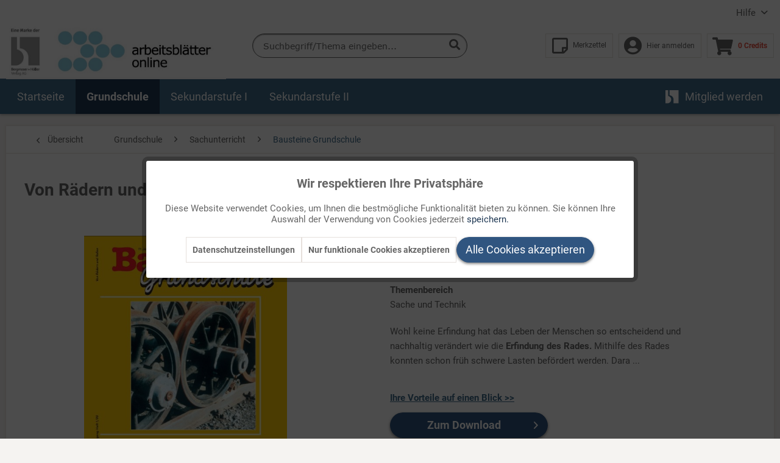

--- FILE ---
content_type: text/html; charset=UTF-8
request_url: https://arbeitsblaetter-online.de/grundschule/sachunterricht/bausteine-grundschule/607/von-raedern-und-rollen
body_size: 15721
content:
<!DOCTYPE html> <html class="no-js" lang="de" itemscope="itemscope" itemtype="https://schema.org/WebPage"> <head> <meta charset="utf-8"><script>window.dataLayer=window.dataLayer||[];</script><script>window.dataLayer.push({"ecommerce":{"detail":{"actionField":{"list":"Bausteine Grundschule"},"products":[{"name":"Von R\u00e4dern und Rollen","id":"62-9801","price":"217","brand":"Bergmoser + H\u00f6ller Verlag AG","category":"Bausteine Grundschule","variant":""}]},"currencyCode":"XTS"},"google_tag_params":{"ecomm_pagetype":"product","ecomm_prodid":"62-9801"}});</script><!-- WbmTagManager -->
<script>var googleTagManagerFunction=function(w,d,s,l,i){w[l]=w[l]||[];w[l].push({'gtm.start':new Date().getTime(),event:'gtm.js'});var f=d.getElementsByTagName(s)[0],j=d.createElement(s),dl=l!='dataLayer'?'&l='+l:'';j.async=true;j.src='https://www.googletagmanager.com/gtm.js?id='+i+dl+'';f.parentNode.insertBefore(j,f);};setTimeout(()=>{googleTagManagerFunction(window,document,'script','dataLayer','GTM-M8RZWZF');},3000);</script>
<!-- End WbmTagManager --> <meta name="author" content=""/> <meta name="robots" content="index,follow"/> <meta name="revisit-after" content="15 days"/> <meta name="keywords" content="Sachunterricht Grundschule,"/> <meta name="description" content="Von Rädern und Rollen - spannende Materialien für den Sachunterricht in der Grundschule liefert &quot;Bausteine Grundschule&quot;."/> <meta property="og:type" content="product"/> <meta property="og:site_name" content="Arbeitsblätter Online"/> <meta property="og:url" content="https://arbeitsblaetter-online.de/grundschule/sachunterricht/bausteine-grundschule/607/von-raedern-und-rollen"/> <meta property="og:title" content="Von Rädern und Rollen"/> <meta property="og:description" content="Wohl keine Erfindung hat das Leben der Menschen so entscheidend und nachhaltig verändert wie die Erfindung des Rades. Mithilfe des Rades konnten schon früh schwere Lasten befördert werden. Daran…"/> <meta property="og:image" content="https://arbeitsblaetter-online.de/media/image/ab/37/d3/62-9801-Von_Raedern_und_Rollen-cx-neu.jpg"/> <meta property="product:brand" content="Bergmoser + Höller Verlag AG"/> <meta property="product:price" content="217,00"/> <meta property="product:product_link" content="https://arbeitsblaetter-online.de/grundschule/sachunterricht/bausteine-grundschule/607/von-raedern-und-rollen"/> <meta name="twitter:card" content="product"/> <meta name="twitter:site" content="Arbeitsblätter Online"/> <meta name="twitter:title" content="Von Rädern und Rollen"/> <meta name="twitter:description" content="Wohl keine Erfindung hat das Leben der Menschen so entscheidend und nachhaltig verändert wie die Erfindung des Rades. Mithilfe des Rades konnten schon früh schwere Lasten befördert werden. Daran…"/> <meta name="twitter:image" content="https://arbeitsblaetter-online.de/media/image/ab/37/d3/62-9801-Von_Raedern_und_Rollen-cx-neu.jpg"/> <meta itemprop="copyrightHolder" content="Arbeitsblätter Online"/> <meta itemprop="copyrightYear" content="2019"/> <meta itemprop="isFamilyFriendly" content="True"/> <meta itemprop="image" content="https://arbeitsblaetter-online.de/media/image/ee/2b/cb/ao-logo-3.jpg"/> <meta name="viewport" content="width=device-width, initial-scale=1.0"> <meta name="mobile-web-app-capable" content="yes"> <meta name="apple-mobile-web-app-title" content="Arbeitsblätter Online"> <meta name="apple-mobile-web-app-capable" content="yes"> <meta name="apple-mobile-web-app-status-bar-style" content="default"> <link rel="apple-touch-icon-precomposed" href="https://arbeitsblaetter-online.de/media/image/43/81/4a/xapple-icon-180x1800yoZGcvLTT7ST.png.pagespeed.ic.eKHLCY61O5.webp"> <link rel="shortcut icon" href="https://arbeitsblaetter-online.de/media/image/07/ca/56/xfavicon-16x16.png.pagespeed.ic.Endf06aBRb.webp"> <meta name="msapplication-navbutton-color" content="#416C8B"/> <meta name="application-name" content="Arbeitsblätter Online"/> <meta name="msapplication-starturl" content="https://arbeitsblaetter-online.de/"/> <meta name="msapplication-window" content="width=1024;height=768"/> <meta name="msapplication-TileImage" content="https://arbeitsblaetter-online.de/media/image/c9/57/cc/ms-icon-150x1506UBz7zsBYIieC.png"> <meta name="msapplication-TileColor" content="#416C8B"> <meta name="theme-color" content="#416C8B"/> <link rel="canonical" href="https://arbeitsblaetter-online.de/grundschule/sachunterricht/bausteine-grundschule/607/von-raedern-und-rollen"/> <title itemprop="name">Von Rädern und Rollen | Bausteine Grundschule | Sachunterricht | Grundschule | Arbeitsblätter Online</title> <link href="/web/cache/1753173884_e58369cc34de08c4c60b55c1e79c674f.css" media="all" rel="stylesheet" type="text/css"/> </head> <body class="is--ctl-detail is--act-index"><!-- WbmTagManager (noscript) -->
<noscript><iframe src="https://www.googletagmanager.com/ns.html?id=GTM-M8RZWZF" height="0" width="0" style="display:none;visibility:hidden"></iframe></noscript>
<!-- End WbmTagManager (noscript) --> <div class="page-wrap"> <noscript class="noscript-main"> <div class="alert is--warning"> <div class="alert--icon"> <i class="icon--element icon--warning"></i> </div> <div class="alert--content"> Um Arbeitsbl&#xE4;tter&#x20;Online in vollem Umfang nutzen zu k&ouml;nnen, empfehlen wir Ihnen Javascript in Ihrem Browser zu aktiveren. </div> </div> </noscript> <header class="header-main"> <div class="top-bar"> <div class="container block-group"> <nav class="top-bar--navigation block" role="menubar">   <div class="navigation--entry entry--service has--drop-down" role="menuitem" aria-haspopup="true" data-drop-down-menu="true"> Hilfe <ul class="service--list is--rounded" role="menu"> <li class="service--entry" role="menuitem"> <a class="service--link" href="https://arbeitsblaetter-online.de/faqs" title="FAQs"> FAQs </a> </li> <li class="service--entry" role="menuitem"> <a class="service--link" href="https://arbeitsblaetter-online.de/kontaktformular" title="Kontakt" target="_self"> Kontakt </a> </li> <li class="service--entry" role="menuitem"> <a class="service--link" href="https://arbeitsblaetter-online.de/ueber-uns" title="Über uns"> Über uns </a> </li> <li class="service--entry" role="menuitem"> <a class="service--link" href="https://www.buhv.de/service/agb/" title="AGB" target="_blank" rel="nofollow noopener"> AGB </a> </li> <li class="service--entry" role="menuitem"> <a class="service--link" href="https://www.buhv.de/service/datenschutz/" title="Datenschutz" target="_blank" rel="nofollow noopener"> Datenschutz </a> </li> <li class="service--entry" role="menuitem"> <a class="service--link" href="https://www.buhv.de/service/impressum/" title="Impressum" target="_blank" rel="nofollow noopener"> Impressum </a> </li> <li class="service--entry" role="menuitem"> <a class="service--link" href="https://www.buhv.de/Disclaimer-Barrierefreiheit/" title="Disclaimer Barrierefreiheit" target="_blank" rel="nofollow noopener"> Disclaimer Barrierefreiheit </a> </li> </ul> </div> </nav> </div> </div> <div class="container header--navigation"> <div class="logo-main block-group" role="banner"> <div class="logo--shop block"> <a class="logo--link" href="https://arbeitsblaetter-online.de/" title="Arbeitsblätter Online - zur Startseite wechseln"> <picture> <source srcset="https://arbeitsblaetter-online.de/media/image/ee/2b/cb/ao-logo-3.jpg" media="(min-width: 78.75em)"> <source srcset="https://arbeitsblaetter-online.de/media/vector/3d/88/49/logo_ao_desktop.svg" media="(min-width: 64em)"> <source srcset="https://arbeitsblaetter-online.de/media/vector/3d/88/49/logo_ao_desktop.svg" media="(min-width: 48em)"> <img srcset="https://arbeitsblaetter-online.de/media/vector/5d/5c/8d/logo_ao_mobile.svg" alt="Arbeitsblätter Online - zur Startseite wechseln"/> </picture> </a> </div> </div> <nav class="shop--navigation block-group"> <ul class="navigation--list block-group" role="menubar"> <li class="navigation--entry entry--menu-left" role="menuitem"> <a class="entry--link entry--trigger btn is--icon-left" href="#offcanvas--left" data-offcanvas="true" data-offCanvasSelector=".sidebar-main" aria-label="Menü"> <i class="icon--menu"></i> Menü </a> </li> <li class="navigation--entry entry--search" role="menuitem" data-search="true" aria-haspopup="true" data-minLength="3"> <a class="btn entry--link entry--trigger" href="#show-hide--search" title="Suche anzeigen / schließen" aria-label="Suche anzeigen / schließen"> <i class="icon--search"></i> <span class="search--display">Suchen</span> </a> <form action="/search" method="get" class="main-search--form"> <input type="search" name="sSearch" aria-label="Suchbegriff/Thema eingeben..." class="main-search--field" autocomplete="off" autocapitalize="off" placeholder="Suchbegriff/Thema eingeben..." maxlength="30"/> <button type="submit" class="main-search--button" aria-label="Suchen"> <i class="icon--search"></i> <span class="main-search--text">Suchen</span> </button> <div class="form--ajax-loader">&nbsp;</div> </form> </li>  <li class="navigation--entry entry--notepad" role="menuitem"> <a href="https://arbeitsblaetter-online.de/note" title="Merkzettel" class="btn entry--link account--display"> <i class="icon--heart"></i> <span class="notepad--display">Merkzettel</span> </a> </li> <li class="navigation--entry entry--account" role="menuitem"> <a href="https://arbeitsblaetter-online.de/account" title="Mein Konto" class="btn is--icon-left entry--link account--link"> <i class="icon--account"></i> <span class="account--display"> Hier anmelden </span> </a> </li> <li class="navigation--entry entry--cart" role="menuitem"> <a class="btn is--icon-left cart--link" href="https://arbeitsblaetter-online.de/checkout/cart" title="Warenkorb"> <span class="cart--display"> Warenkorb </span> <span class="badge is--primary is--minimal cart--quantity is--hidden">0</span> <i class="icon--basket"></i> <span class="cart--amount"> 0 Credits </span> </a> <div class="ajax-loader">&nbsp;</div> </li>  </ul> </nav> <div class="container--ajax-cart" data-collapse-cart="true" data-displayMode="offcanvas"></div> </div> </header> <nav class="navigation-main"> <div class="container" data-menu-scroller="true" data-listSelector=".navigation--list.container" data-viewPortSelector=".navigation--list-wrapper"> <div class="navigation--list-wrapper"> <ul class="navigation--list container" role="menubar" itemscope="itemscope" itemtype="https://schema.org/SiteNavigationElement"> <li class="navigation--entry is--home" role="menuitem"><a class="navigation--link is--first" href="https://arbeitsblaetter-online.de/" title="Startseite" aria-label="Startseite" itemprop="url"><span itemprop="name">Startseite</span></a></li><li class="navigation--entry is--active" role="menuitem"><a class="navigation--link is--active" href="https://arbeitsblaetter-online.de/grundschule/" title="Grundschule" aria-label="Grundschule" itemprop="url"><span itemprop="name">Grundschule</span></a></li><li class="navigation--entry" role="menuitem"><a class="navigation--link" href="https://arbeitsblaetter-online.de/sekundarstufe-i/" title="Sekundarstufe I" aria-label="Sekundarstufe I" itemprop="url"><span itemprop="name">Sekundarstufe I</span></a></li><li class="navigation--entry" role="menuitem"><a class="navigation--link" href="https://arbeitsblaetter-online.de/sekundarstufe-ii/" title="Sekundarstufe II" aria-label="Sekundarstufe II" itemprop="url"><span itemprop="name">Sekundarstufe II</span></a></li> <li class="navigation--entry is--last mybuhv" role="menuitem"> <a class="navigation--link " href="https://arbeitsblaetter-online.de/index/redirectPage/?continue=https://arbeitsblaetter-online.de/informationsseite-zu-arbeitsblaetter-online" title="Mitglied werden" itemprop="url"> <img src="/themes/Frontend/BuHVBase/frontend/_public/src/img/logos/buhv-logo.svg" alt="Mitglied werden"> <span itemprop="name">Mitglied werden</span> </a> </li> </ul> </div> <div class="advanced-menu" data-advanced-menu="true" data-hoverDelay="250"> <div class="menu--container"> <div class="button-container"> <a href="https://arbeitsblaetter-online.de/grundschule/" class="button--category" title="Zur Kategorie Grundschule"> <i class="icon--arrow-right"></i> Grundschule </a> <span class="button--close"> <i class="icon--cross"></i> </span> </div> <div class="content--wrapper has--content"> <ul class="menu--list menu--level-0 columns--4" style="width: 100%;"> <li class="menu--list-item item--level-0" style="width: 100%"> <a href="https://arbeitsblaetter-online.de/grundschule/geschichte/" class="menu--list-item-link" aria-label="Geschichte" title="Geschichte">Geschichte</a> </li> <li class="menu--list-item item--level-0" style="width: 100%"> <a href="https://arbeitsblaetter-online.de/grundschule/lernmodule/" class="menu--list-item-link" aria-label="Lernmodule" title="Lernmodule">Lernmodule</a> </li> <li class="menu--list-item item--level-0" style="width: 100%"> <a href="https://arbeitsblaetter-online.de/grundschule/deutsch/" class="menu--list-item-link" aria-label="Deutsch" title="Deutsch">Deutsch</a> </li> <li class="menu--list-item item--level-0" style="width: 100%"> <a href="https://arbeitsblaetter-online.de/grundschule/sachunterricht/" class="menu--list-item-link" aria-label="Sachunterricht" title="Sachunterricht">Sachunterricht</a> </li> <li class="menu--list-item item--level-0" style="width: 100%"> <a href="https://arbeitsblaetter-online.de/grundschule/lapbook-bausteine/" class="menu--list-item-link" aria-label="Lapbook Bausteine" title="Lapbook Bausteine">Lapbook Bausteine</a> </li> <li class="menu--list-item item--level-0" style="width: 100%"> <a href="https://arbeitsblaetter-online.de/grundschule/religion/" class="menu--list-item-link" aria-label="Religion" title="Religion">Religion</a> </li> <li class="menu--list-item item--level-0" style="width: 100%"> <a href="https://arbeitsblaetter-online.de/grundschule/englisch/" class="menu--list-item-link" aria-label="Englisch" title="Englisch">Englisch</a> </li> <li class="menu--list-item item--level-0" style="width: 100%"> <a href="https://arbeitsblaetter-online.de/grundschule/mathematik/" class="menu--list-item-link" aria-label="Mathematik" title="Mathematik">Mathematik</a> </li> <li class="menu--list-item item--level-0" style="width: 100%"> <a href="https://arbeitsblaetter-online.de/grundschule/musik/" class="menu--list-item-link" aria-label="Musik" title="Musik">Musik</a> </li> <li class="menu--list-item item--level-0" style="width: 100%"> <a href="https://arbeitsblaetter-online.de/grundschule/methoden/" class="menu--list-item-link" aria-label="Methoden" title="Methoden">Methoden</a> </li> </ul> </div> </div> <div class="menu--container"> <div class="button-container"> <a href="https://arbeitsblaetter-online.de/sekundarstufe-i/" class="button--category" title="Zur Kategorie Sekundarstufe I"> <i class="icon--arrow-right"></i> Sekundarstufe I </a> <span class="button--close"> <i class="icon--cross"></i> </span> </div> <div class="content--wrapper has--content"> <ul class="menu--list menu--level-0 columns--4" style="width: 100%;"> <li class="menu--list-item item--level-0" style="width: 100%"> <a href="https://arbeitsblaetter-online.de/sekundarstufe-i/lernmodule/" class="menu--list-item-link" aria-label="Lernmodule" title="Lernmodule">Lernmodule</a> </li> <li class="menu--list-item item--level-0" style="width: 100%"> <a href="https://arbeitsblaetter-online.de/sekundarstufe-i/unterrichtsimpulse/" class="menu--list-item-link" aria-label="Unterrichtsimpulse" title="Unterrichtsimpulse">Unterrichtsimpulse</a> </li> <li class="menu--list-item item--level-0" style="width: 100%"> <a href="https://arbeitsblaetter-online.de/sekundarstufe-i/deutsch/" class="menu--list-item-link" aria-label="Deutsch" title="Deutsch">Deutsch</a> </li> <li class="menu--list-item item--level-0" style="width: 100%"> <a href="https://arbeitsblaetter-online.de/sekundarstufe-i/englisch/" class="menu--list-item-link" aria-label="Englisch" title="Englisch">Englisch</a> </li> <li class="menu--list-item item--level-0" style="width: 100%"> <a href="https://arbeitsblaetter-online.de/sekundarstufe-i/religion/" class="menu--list-item-link" aria-label="Religion" title="Religion">Religion</a> </li> <li class="menu--list-item item--level-0" style="width: 100%"> <a href="https://arbeitsblaetter-online.de/sekundarstufe-i/geschichte/" class="menu--list-item-link" aria-label="Geschichte" title="Geschichte">Geschichte</a> </li> <li class="menu--list-item item--level-0" style="width: 100%"> <a href="https://arbeitsblaetter-online.de/sekundarstufe-i/politik/" class="menu--list-item-link" aria-label="Politik" title="Politik">Politik</a> </li> <li class="menu--list-item item--level-0" style="width: 100%"> <a href="https://arbeitsblaetter-online.de/sekundarstufe-i/ethik/" class="menu--list-item-link" aria-label="Ethik" title="Ethik">Ethik</a> </li> <li class="menu--list-item item--level-0" style="width: 100%"> <a href="https://arbeitsblaetter-online.de/sekundarstufe-i/methoden/" class="menu--list-item-link" aria-label="Methoden" title="Methoden">Methoden</a> </li> </ul> </div> </div> <div class="menu--container"> <div class="button-container"> <a href="https://arbeitsblaetter-online.de/sekundarstufe-ii/" class="button--category" title="Zur Kategorie Sekundarstufe II"> <i class="icon--arrow-right"></i> Sekundarstufe II </a> <span class="button--close"> <i class="icon--cross"></i> </span> </div> <div class="content--wrapper has--content"> <ul class="menu--list menu--level-0 columns--4" style="width: 100%;"> <li class="menu--list-item item--level-0" style="width: 100%"> <a href="https://arbeitsblaetter-online.de/sekundarstufe-ii/deutsch/" class="menu--list-item-link" aria-label="Deutsch" title="Deutsch">Deutsch</a> </li> <li class="menu--list-item item--level-0" style="width: 100%"> <a href="https://arbeitsblaetter-online.de/sekundarstufe-ii/englisch/" class="menu--list-item-link" aria-label="Englisch" title="Englisch">Englisch</a> </li> <li class="menu--list-item item--level-0" style="width: 100%"> <a href="https://arbeitsblaetter-online.de/sekundarstufe-ii/religion/" class="menu--list-item-link" aria-label="Religion" title="Religion">Religion</a> </li> <li class="menu--list-item item--level-0" style="width: 100%"> <a href="https://arbeitsblaetter-online.de/sekundarstufe-ii/geschichte/" class="menu--list-item-link" aria-label="Geschichte" title="Geschichte">Geschichte</a> </li> <li class="menu--list-item item--level-0" style="width: 100%"> <a href="https://arbeitsblaetter-online.de/sekundarstufe-ii/wirtschaft/" class="menu--list-item-link" aria-label="Wirtschaft" title="Wirtschaft">Wirtschaft</a> </li> <li class="menu--list-item item--level-0" style="width: 100%"> <a href="https://arbeitsblaetter-online.de/sekundarstufe-ii/politik/" class="menu--list-item-link" aria-label="Politik" title="Politik">Politik</a> </li> <li class="menu--list-item item--level-0" style="width: 100%"> <a href="https://arbeitsblaetter-online.de/sekundarstufe-ii/franzoesisch/" class="menu--list-item-link" aria-label="Französisch" title="Französisch">Französisch</a> </li> <li class="menu--list-item item--level-0" style="width: 100%"> <a href="https://arbeitsblaetter-online.de/sekundarstufe-ii/unterrichtsimpulse/" class="menu--list-item-link" aria-label="Unterrichtsimpulse" title="Unterrichtsimpulse">Unterrichtsimpulse</a> </li> </ul> </div> </div> </div> </div> </nav> <section class="content-main container block-group"> <nav class="content--breadcrumb block"> <a class="breadcrumb--button breadcrumb--link" href="https://arbeitsblaetter-online.de/grundschule/sachunterricht/bausteine-grundschule/" title="Übersicht"> <i class="icon--arrow-left"></i> <span class="breadcrumb--title">Übersicht</span> </a> <ul class="breadcrumb--list" role="menu" itemscope itemtype="https://schema.org/BreadcrumbList"> <li role="menuitem" class="breadcrumb--entry" itemprop="itemListElement" itemscope itemtype="https://schema.org/ListItem"> <a class="breadcrumb--link" href="https://arbeitsblaetter-online.de/grundschule/" title="Grundschule" itemprop="item"> <link itemprop="url" href="https://arbeitsblaetter-online.de/grundschule/"/> <span class="breadcrumb--title" itemprop="name">Grundschule</span> </a> <meta itemprop="position" content="0"/> </li> <li role="none" class="breadcrumb--separator"> <i class="icon--arrow-right"></i> </li> <li role="menuitem" class="breadcrumb--entry" itemprop="itemListElement" itemscope itemtype="https://schema.org/ListItem"> <a class="breadcrumb--link" href="https://arbeitsblaetter-online.de/grundschule/sachunterricht/" title="Sachunterricht" itemprop="item"> <link itemprop="url" href="https://arbeitsblaetter-online.de/grundschule/sachunterricht/"/> <span class="breadcrumb--title" itemprop="name">Sachunterricht</span> </a> <meta itemprop="position" content="1"/> </li> <li role="none" class="breadcrumb--separator"> <i class="icon--arrow-right"></i> </li> <li role="menuitem" class="breadcrumb--entry is--active" itemprop="itemListElement" itemscope itemtype="https://schema.org/ListItem"> <a class="breadcrumb--link" href="https://arbeitsblaetter-online.de/grundschule/sachunterricht/bausteine-grundschule/" title="Bausteine Grundschule" itemprop="item"> <link itemprop="url" href="https://arbeitsblaetter-online.de/grundschule/sachunterricht/bausteine-grundschule/"/> <span class="breadcrumb--title" itemprop="name">Bausteine Grundschule</span> </a> <meta itemprop="position" content="2"/> </li> <div class="breadcrumb--back-to-search" id="back-to-search--link"> <li class="breadcrumb--separator"> <i class="icon--arrow-right"></i> </li> <li class="breadcrumb--entry is--active" itemprop="itemListElement" itemscope itemtype="http://schema.org/ListItem"> <a class="breadcrumb--link" onclick="browserHistory()" title=" Zurück zum Suchergebnis" itemprop="item"> Zurück zum Suchergebnis </a> </li> </div> </ul> </nav>  <nav class="product--navigation"> <a href="#" class="navigation--link link--prev"> <div class="link--prev-button"> <span class="link--prev-inner">Zurück</span> </div> <div class="image--wrapper"> <div class="image--container"></div> </div> </a> <a href="#" class="navigation--link link--next"> <div class="link--next-button"> <span class="link--next-inner">Vor</span> </div> <div class="image--wrapper"> <div class="image--container"></div> </div> </a> </nav> <div class="content-main--inner"> <aside class="sidebar-main off-canvas"> <div class="navigation--smartphone"> <ul class="navigation--list "> <li class="navigation--entry entry--close-off-canvas"> <a href="#close-categories-menu" title="Menü schließen" class="navigation--link"> Menü schließen <i class="icon--arrow-right"></i> </a> </li> </ul> <div class="mobile--switches">   </div> </div> <div class="sidebar--categories-wrapper" data-subcategory-nav="true" data-mainCategoryId="12" data-categoryId="68" data-fetchUrl="/widgets/listing/getCategory/categoryId/68"> <div class="categories--headline navigation--headline"> Kategorien </div> <div class="sidebar--categories-navigation"> <ul class="sidebar--navigation categories--navigation navigation--list is--drop-down is--level0 is--rounded" role="menu"> <li class="navigation--entry" role="menuitem"> <a class="navigation--link" href="https://arbeitsblaetter-online.de/aktuelle-themen-10004/" data-categoryId="318" data-fetchUrl="/widgets/listing/getCategory/categoryId/318" title="Aktuelle Themen &amp;#10004;"> Aktuelle Themen &#10004; </a> </li> <li class="navigation--entry is--active has--sub-categories has--sub-children" role="menuitem"> <a class="navigation--link is--active has--sub-categories link--go-forward" href="https://arbeitsblaetter-online.de/grundschule/" data-categoryId="64" data-fetchUrl="/widgets/listing/getCategory/categoryId/64" title="Grundschule"> Grundschule <span class="is--icon-right"> <i class="icon--arrow-right"></i> </span> </a> <ul class="sidebar--navigation categories--navigation navigation--list is--level1 is--rounded" role="menu"> <li class="navigation--entry has--sub-children" role="menuitem"> <a class="navigation--link link--go-forward" href="https://arbeitsblaetter-online.de/grundschule/geschichte/" data-categoryId="679" data-fetchUrl="/widgets/listing/getCategory/categoryId/679" title="Geschichte"> Geschichte (8) <span class="is--icon-right"> <i class="icon--arrow-right"></i> </span> </a> </li> <li class="navigation--entry" role="menuitem"> <a class="navigation--link" href="https://arbeitsblaetter-online.de/grundschule/lernmodule/" data-categoryId="688" data-fetchUrl="/widgets/listing/getCategory/categoryId/688" title="Lernmodule"> Lernmodule (15) </a> </li> <li class="navigation--entry has--sub-children" role="menuitem"> <a class="navigation--link link--go-forward" href="https://arbeitsblaetter-online.de/grundschule/deutsch/" data-categoryId="65" data-fetchUrl="/widgets/listing/getCategory/categoryId/65" title="Deutsch"> Deutsch (344) <span class="is--icon-right"> <i class="icon--arrow-right"></i> </span> </a> </li> <li class="navigation--entry is--active has--sub-categories has--sub-children" role="menuitem"> <a class="navigation--link is--active has--sub-categories link--go-forward" href="https://arbeitsblaetter-online.de/grundschule/sachunterricht/" data-categoryId="67" data-fetchUrl="/widgets/listing/getCategory/categoryId/67" title="Sachunterricht"> Sachunterricht (174) <span class="is--icon-right"> <i class="icon--arrow-right"></i> </span> </a> <ul class="sidebar--navigation categories--navigation navigation--list is--level2 navigation--level-high is--rounded" role="menu"> <li class="navigation--entry is--active" role="menuitem"> <a class="navigation--link is--active" href="https://arbeitsblaetter-online.de/grundschule/sachunterricht/bausteine-grundschule/" data-categoryId="68" data-fetchUrl="/widgets/listing/getCategory/categoryId/68" title="Bausteine Grundschule"> Bausteine Grundschule (174) </a> </li> </ul> </li> <li class="navigation--entry has--sub-children" role="menuitem"> <a class="navigation--link link--go-forward" href="https://arbeitsblaetter-online.de/grundschule/lapbook-bausteine/" data-categoryId="419" data-fetchUrl="/widgets/listing/getCategory/categoryId/419" title="Lapbook Bausteine"> Lapbook Bausteine (108) <span class="is--icon-right"> <i class="icon--arrow-right"></i> </span> </a> </li> <li class="navigation--entry" role="menuitem"> <a class="navigation--link" href="https://arbeitsblaetter-online.de/grundschule/religion/" data-categoryId="69" data-fetchUrl="/widgets/listing/getCategory/categoryId/69" title="Religion"> Religion (174) </a> </li> <li class="navigation--entry" role="menuitem"> <a class="navigation--link" href="https://arbeitsblaetter-online.de/grundschule/englisch/" data-categoryId="71" data-fetchUrl="/widgets/listing/getCategory/categoryId/71" title="Englisch"> Englisch (217) </a> </li> <li class="navigation--entry has--sub-children" role="menuitem"> <a class="navigation--link link--go-forward" href="https://arbeitsblaetter-online.de/grundschule/mathematik/" data-categoryId="101" data-fetchUrl="/widgets/listing/getCategory/categoryId/101" title="Mathematik"> Mathematik (63) <span class="is--icon-right"> <i class="icon--arrow-right"></i> </span> </a> </li> <li class="navigation--entry has--sub-children" role="menuitem"> <a class="navigation--link link--go-forward" href="https://arbeitsblaetter-online.de/grundschule/musik/" data-categoryId="107" data-fetchUrl="/widgets/listing/getCategory/categoryId/107" title="Musik"> Musik (69) <span class="is--icon-right"> <i class="icon--arrow-right"></i> </span> </a> </li> <li class="navigation--entry has--sub-children" role="menuitem"> <a class="navigation--link link--go-forward" href="https://arbeitsblaetter-online.de/grundschule/methoden/" data-categoryId="337" data-fetchUrl="/widgets/listing/getCategory/categoryId/337" title="Methoden"> Methoden (37) <span class="is--icon-right"> <i class="icon--arrow-right"></i> </span> </a> </li> </ul> </li> <li class="navigation--entry has--sub-children" role="menuitem"> <a class="navigation--link link--go-forward" href="https://arbeitsblaetter-online.de/sekundarstufe-i/" data-categoryId="201" data-fetchUrl="/widgets/listing/getCategory/categoryId/201" title="Sekundarstufe I"> Sekundarstufe I <span class="is--icon-right"> <i class="icon--arrow-right"></i> </span> </a> </li> <li class="navigation--entry has--sub-children" role="menuitem"> <a class="navigation--link link--go-forward" href="https://arbeitsblaetter-online.de/sekundarstufe-ii/" data-categoryId="198" data-fetchUrl="/widgets/listing/getCategory/categoryId/198" title="Sekundarstufe II"> Sekundarstufe II <span class="is--icon-right"> <i class="icon--arrow-right"></i> </span> </a> </li> </ul> </div> <div class="shop-sites--container is--rounded"> <div class="shop-sites--headline navigation--headline"> Informationen </div> <ul class="shop-sites--navigation sidebar--navigation navigation--list is--drop-down is--level0" role="menu"> <li class="navigation--entry" role="menuitem"> <a class="navigation--link" href="https://arbeitsblaetter-online.de/faqs" title="FAQs" data-categoryId="50" data-fetchUrl="/widgets/listing/getCustomPage/pageId/50"> FAQs </a> </li> <li class="navigation--entry" role="menuitem"> <a class="navigation--link" href="https://arbeitsblaetter-online.de/kontaktformular" title="Kontakt" data-categoryId="1" data-fetchUrl="/widgets/listing/getCustomPage/pageId/1" target="_self"> Kontakt </a> </li> <li class="navigation--entry" role="menuitem"> <a class="navigation--link" href="https://arbeitsblaetter-online.de/ueber-uns" title="Über uns" data-categoryId="9" data-fetchUrl="/widgets/listing/getCustomPage/pageId/9"> Über uns </a> </li> <li class="navigation--entry" role="menuitem"> <a class="navigation--link" href="https://www.buhv.de/service/agb/" title="AGB" data-categoryId="46" data-fetchUrl="/widgets/listing/getCustomPage/pageId/46" target="_blank" rel="nofollow noopener"> AGB </a> </li> <li class="navigation--entry" role="menuitem"> <a class="navigation--link" href="https://www.buhv.de/service/datenschutz/" title="Datenschutz" data-categoryId="7" data-fetchUrl="/widgets/listing/getCustomPage/pageId/7" target="_blank" rel="nofollow noopener"> Datenschutz </a> </li> <li class="navigation--entry" role="menuitem"> <a class="navigation--link" href="https://www.buhv.de/service/impressum/" title="Impressum" data-categoryId="3" data-fetchUrl="/widgets/listing/getCustomPage/pageId/3" target="_blank" rel="nofollow noopener"> Impressum </a> </li> <li class="navigation--entry" role="menuitem"> <a class="navigation--link" href="https://www.buhv.de/Disclaimer-Barrierefreiheit/" title="Disclaimer Barrierefreiheit" data-categoryId="62" data-fetchUrl="/widgets/listing/getCustomPage/pageId/62" target="_blank" rel="nofollow noopener"> Disclaimer Barrierefreiheit </a> </li> </ul> </div> </div> </aside> <div class="content--wrapper"> <div class="content product--details" itemscope itemtype="http://schema.org/Product" data-product-navigation="/widgets/listing/productNavigation" data-category-id="68" data-main-ordernumber="62-9801" data-ajax-wishlist="true" data-compare-ajax="true" data-ajax-variants-container="true"> <header class="product--header"> <div class="product--info"> <h1 class="product--title" itemprop="name"> Von Rädern und Rollen </h1> </div> </header> <div class="product--detail-upper block-group"> <div class="left-container"> <div class="product--image-container image-slider" data-image-slider="true" data-image-gallery="false" data-maxZoom="0" data-thumbnails=".image--thumbnails"> <div class="image-slider--container no--thumbnails"> <div class="image-slider--slide"> <div class="image--box image-slider--item"> <span class="image--element" data-img-large="https://arbeitsblaetter-online.de/media/image/44/3f/35/62-9801-Von_Raedern_und_Rollen-cx-neu_1280x1280.jpg" data-img-small="https://arbeitsblaetter-online.de/media/image/ee/39/b7/62-9801-Von_Raedern_und_Rollen-cx-neu_200x200.jpg" data-img-original="https://arbeitsblaetter-online.de/media/image/ab/37/d3/62-9801-Von_Raedern_und_Rollen-cx-neu.jpg" data-alt="Von Rädern und Rollen"> <span class="image--media"> <img srcset="https://arbeitsblaetter-online.de/media/image/a5/2c/79/62-9801-Von_Raedern_und_Rollen-cx-neu_600x600.jpg, https://arbeitsblaetter-online.de/media/image/c6/52/ff/62-9801-Von_Raedern_und_Rollen-cx-neu_600x600@2x.jpg 2x" src="https://arbeitsblaetter-online.de/media/image/a5/2c/79/62-9801-Von_Raedern_und_Rollen-cx-neu_600x600.jpg" alt="Von Rädern und Rollen" title="Von Rädern und Rollen" itemprop="image"/> </span> </span> </div> </div> </div> </div> </div> <div class="right-container"> <div class="product--buybox block"> <div class="is--hidden" itemprop="brand" itemtype="https://schema.org/Brand" itemscope> <meta itemprop="name" content="Bergmoser + Höller Verlag AG"/> </div> <div itemprop="offers" itemscope itemtype="https://schema.org/Offer" class="buybox--inner"> <meta itemprop="priceCurrency" content="Credits"/> <div class="product--price price--default"> <span class="price--content content--default"> <meta itemprop="price" content="217.00"> 217 Credits <p> Für Sie als Mitglied entspricht dies 21,70 Euro. </p> </span> </div> <section class="product--feature"> <span class="product--caption">Themenbereich</span> <p>Sache und Technik </p> </section> <div class="product--short-description"> Wohl keine Erfindung hat das Leben der Menschen so entscheidend und nachhaltig verändert wie die <b>Erfindung des Rades.</b> Mithilfe des Rades konnten schon früh schwere Lasten befördert werden. Dara ... </div> <div class="product--configurator"> </div> <form name="sAddToBasket" method="post" action="https://arbeitsblaetter-online.de/checkout/addArticle" class="buybox--form" data-add-article="true" data-eventName="submit" data-showModal="false" data-addArticleUrl="https://arbeitsblaetter-online.de/checkout/ajaxAddArticleCart"> <input type="hidden" name="sActionIdentifier" value=""/> <input type="hidden" name="sAddAccessories" id="sAddAccessories" value=""/> <input type="hidden" name="sAdd" value="62-9801"/> <div class="buybox--button-container block-group">  <div class="product--actions"> <a href="https://arbeitsblaetter-online.de/BuhvQuickAbo/tellMe" data-modalbox="true" data-mode="ajax" data-width="75vw" data-height="75vh" data-title="Title" class="content--link link--download is--underline"> <b>Ihre Vorteile auf einen Blick >></b> </a> </div> <a href="https://arbeitsblaetter-online.de/BuhvQuickAbo/selectAbo/articleId/607" data-modalbox="true" data-mode="ajax" data-width="75vw" data-height="75vh" data-title="Title" rel="nofollow" class="buybox--button block btn is--primary is--icon-right is--center is--large"> Zum Download <i class="icon--arrow-right"></i> </a>  </div> </form> <nav class="product--actions"> <form action="https://arbeitsblaetter-online.de/note/add/ordernumber/62-9801" method="post" class="action--form"> <button type="submit" class="action--link link--notepad" title="Jetzt auf Ihren Merkzettel setzen" data-ajaxUrl="https://arbeitsblaetter-online.de/note/ajaxAdd/ordernumber/62-9801" data-text="<strong>Ja, steht jetzt auf dem Merkzettel </strong>"> <i class="icon--heart"></i> <span class="action--text">Auf Ihren Merkzettel setzen</span> </button> </form> </nav> </div> </div> </div> </div> <div class="tab-menu--product"> <div class="tab--navigation"> <a href="#" class="tab--link" title="Beschreibung" data-tabName="description">Beschreibung</a> </div> <div class="tab--container-list"> <div class="tab--container"> <div class="tab--header"> <a href="#" class="tab--title" title="Beschreibung">Beschreibung</a> </div> <div class="tab--preview"> Wohl keine Erfindung hat das Leben der Menschen so entscheidend und nachhaltig verändert wie die...<a href="#" class="tab--link" title=" mehr"> mehr</a> </div> <div class="tab--content"> <div class="buttons--off-canvas"> <a href="#" title="Menü schließen" class="close--off-canvas"> <i class="icon--arrow-left"></i> Menü schließen </a> </div> <div class="content--description"> <div class="content--title"> Mehr Details zu "Von Rädern und Rollen" </div> <div class="product--description" itemprop="description"> Wohl keine Erfindung hat das Leben der Menschen so entscheidend und nachhaltig verändert wie die <b>Erfindung des Rades.</b> Mithilfe des Rades konnten schon früh schwere Lasten befördert werden. Daran hat sich bis heute nichts geändert: Unzählige Räder drehen sich, um Menschen und Sachen zu befördern. Ohne Räder läuft nichts mehr. Ein richtiges Thema für "Bausteine Grundschule"! </div> <div class="product--properties panel has--border"> <table class="product--properties-table"> <tr class="product--properties-row"> <td class="product--properties-label is--bold">Themenbereich:</td> <td class="product--properties-value">Sache und Technik </td> </tr> <tr class="product--properties-row"> <td class="product--properties-label is--bold">Ausgabe:</td> <td class="product--properties-value">01/1998</td> </tr> <tr class="product--properties-row"> <td class="product--properties-label is--bold">Produktformat:</td> <td class="product--properties-value">Komplette Online-Ausgabe als PDF-Datei.</td> </tr> <tr class="product--properties-row"> <td class="product--properties-label is--bold">Reihe:</td> <td class="product--properties-value">62</td> </tr> <tr class="product--properties-row"> <td class="product--properties-label is--bold">Reihentitel:</td> <td class="product--properties-value">Bausteine Grundschule</td> </tr> <tr class="product--properties-row"> <td class="product--properties-label is--bold">Downloadvariante:</td> <td class="product--properties-value">pdf</td> </tr> </table> </div> <div class="content--title"> </div> <ul class="content--list list--unstyled"> </ul> </div> </div> </div> </div> </div> <div class="tab-menu--cross-selling"> <div class="tab--navigation"> </div> <div class="tab--container-list"> </div> </div> </div> </div> <div class="last-seen-products is--hidden" data-last-seen-products="true" data-productLimit="5"> <div class="last-seen-products--title"> Zuletzt angesehen </div> <div class="last-seen-products--slider product-slider" data-product-slider="true"> <div class="last-seen-products--container product-slider--container"></div> </div> </div> </div> </section> <footer class="footer-main"> <div class="container"> <div class="footer--columns block-group"> <div class="footer--column column--hotline is--first block"> <div class="column--headline"><a style="color: #666;" href="/kontaktformular" title="Kontaktieren Sie uns">Kontakt</a></div> <div class="column--content"> <p class="column--desc"></p> <nav class="column--navigation gBottom0"> <ul class="navigation--list" role="menu"> </ul> </nav> <div class="socialicons"> <a href="https://www.facebook.com/lehrerinsel/" rel="nofollow noopener"><span class="icon--facebook3"></span></a> </div> </div> </div> <div class="footer--column column--menu block"> <div class="column--headline">Arbeitsblätter Online</div> <nav class="column--navigation column--content"> <ul class="navigation--list" role="menu"> <li class="navigation--entry" role="menuitem"> <a class="navigation--link" href="/account" title="Anmelden"> Anmelden </a> </li> <li class="navigation--entry" role="menuitem"> <a class="navigation--link" href="https://arbeitsblaetter-online.de/faqs" title="FAQs"> FAQs </a> </li> <li class="navigation--entry" role="menuitem"> <a class="navigation--link" href="/mitgliedschaft-bei-arbeitsblaetter-online" title="Mitglied werden"> Mitglied werden </a> </li> </ul> </nav> </div> <div class="footer--column column--menu block"> <div class="column--headline">Informationen</div> <nav class="column--navigation column--content"> <ul class="navigation--list" role="menu"> <li class="navigation--entry" role="menuitem"> <a class="navigation--link" href="https://arbeitsblaetter-online.de/ueber-uns" title="Über uns"> Über uns </a> </li> <li class="navigation--entry" role="menuitem"> <a class="navigation--link" href="https://www.buhv.de/service/agb/" title="AGB" target="_blank" rel="nofollow noopener"> AGB </a> </li> <li class="navigation--entry" role="menuitem"> <a class="navigation--link" href="https://www.buhv.de/service/datenschutz/" title="Datenschutz" target="_blank" rel="nofollow noopener"> Datenschutz </a> </li> <li class="navigation--entry" role="menuitem"> <a class="navigation--link" href="https://www.buhv.de/service/impressum/" title="Impressum" target="_blank" rel="nofollow noopener"> Impressum </a> </li> <li class="navigation--entry" role="menuitem"> <a class="navigation--link" href="https://www.buhv.de/Disclaimer-Barrierefreiheit/" title="Disclaimer Barrierefreiheit" target="_blank" rel="nofollow noopener"> Disclaimer Barrierefreiheit </a> </li> </ul> </nav> </div> </div> <div class="footer--bottom"> <div class="footer--copyright"> © 2025 Bergmoser + Höller Verlag AG. Alle Rechte vorbehalten. </div> </div> </div> </footer> </div>  <script>(function(){window.acrisCookiePrivacy={a:'_||_',c:'^session-\\d+|^session_||_sUniqueID_||_x-ua-device_||___csrf_token-\\d+|invalidate-xcsrf-token|csrf_token_||_slt_||_nocache|shop|currency|x-cache-context-hash_||_testcookie_||_allowCookie|cookieDeclined|acris_cookie_acc|cookiePreferences_||_acris_cookie_landing_page|acris_cookie_referrer_||_acris_cookie_first_activated_||___TAG_ASSISTANT_||_SHOPWAREBACKEND_||_lastCheckSubscriptionDate_||_allowCookie_||_googtrans_||_language_||_checkedForSecurityUpdates',r:'^session-\\d+|^session_||_sUniqueID_||_x-ua-device_||___csrf_token-\\d+|invalidate-xcsrf-token|csrf_token_||_slt_||_nocache|shop|currency|x-cache-context-hash_||_testcookie_||_allowCookie|cookieDeclined|acris_cookie_acc|cookiePreferences_||_acris_cookie_landing_page|acris_cookie_referrer_||_acris_cookie_first_activated_||_login_status_||_partner_||__ga|_gid|_gat_.+|_dc_gtm_UA-.+|ga-disable-UA-.+|__utm(a|b|c|d|t|v|x|z)|_gat|_swag_ga_.*|_gac.*|_ga.*_||__hjid|_hjIncludedInSample|_hjShownFeedbackMessage|_hjDoneTestersWidgets|_hjMinimizedPolls|_hjDonePolls|_hjClosedSurveyInvites|_hjTLDTest|_hjCachedUserAttributes|_hjSessionResumed|_hjCookieTest_||___TAG_ASSISTANT_||_bhid_||_ssm_au_c_||_trdipcktrffcext_||__dd_s_||_ab.storage.deviceId.7af503ae-0c84-478f-98b0-ecfff5d67750_||_ab.storage.userId.7af503ae-0c84-478f-98b0-ecfff5d67750_||_SL_G_WPT_TO_||_SL_wptGlobTipTmp_||_SL_GWPT_Show_Hide_tmp_||_amp_932404_||_perf_dv5Tr4n_||_tldCookie_||__acris_cookie_landing_page_/_||__acris_cookie_referrer_/_||___gid_/_||___ga_/_||____csrf_token-7_/_||_SLG_G_WPT_TO_||_SLG_GWPT_Show_Hide_tmp_||_SLG_wptGlobTipTmp_||___privaci_cookie_consents_||_cookie_consent_level_||_cookie_consent_user_accepted_||_OptanonAlertBoxClosed_||_OptanonAllowMarketing_||_OptanonConsent_||_OptanonAllowStatistic_||_osano_consentmanager_||_CookieLawInfoConsent_||_OPTOUTMULTI_||_addtl_consent_||__evidon_consent_cookie_||_euconsent-v2_||___hs_initial_opt_in_||_borlabs-cookie_||___hs_opt_out_||_moove_gdpr_popup_||_sb-closed_||_amp_476d44_||_CONSENT_||_rocketchatscreenshare_||_amp_a0683b_||_mp_52e5e0805583e8a410f1ed50d8e0c049_mixpanel_||_SRCHD_||_MUID_||_SRCHUID_||_SRCHUSR_||_SRCHHPGUSR_||__SS_||__gcl_au_||_fr|_fbp|tr|_fbc_||__uetvid_||__uetsid_||_mp_60274c0d95d7e1b4aecd55238db19213_mixpanel_||__ym_uid|_ym_d|_ym_isad__ym_metrika_enabled|yabs-sid|_ym_debug|_ym_mp2_substs|_ym_visorc_.*|_ym_hostIndex|_ym_mp2_track|yandexuid|_ym_metrika_enabled|_ym_wasSynced|_ym_isad_||_ab.storage.sessionId.7af503ae-0c84-478f-98b0-ecfff5d67750_||_ai_user_||_arp_scroll_position_||_mp_7ccb86f5c2939026a4b5de83b5971ed9_mixpanel_||___e_inc_||_amp_adc4c4_||_amp_d915a9_||_zrCookie_||_kvcd_||_km_vs_||_km_ai_||_km_lv_||_ajs_anonymous_id_||_amp_b780d4_||__pk_id.*|_pk_ref.*|_pk_ses.*|_pk_cvar.*|_pk_hsr.*|piwik_ignore.*|pk_testcookie.+_||_mp_26433277a36e1c21e20a91a7c2bb8f55_mixpanel_||_ab.storage.deviceId.c7739970-c490-4772-aa67-2b5c1403137e_||_swg_https_a2bc_||_nspatoken_||_mp_a48078d2c1c8a3b6e7ae7486d006b362_mixpanel_||_ab.storage.deviceId.a9882122-ac6c-486a-bc3b-fab39ef624c5_||_AMP_MKTG_4a9bbce436_||_AMP_4a9bbce436_||_amp_6e403e_||_oneDayExecutionLimitLastExecutionXx_||_perf_dv6Tr4n_||_ab._gd1686093360681_||_ab._gd1686093360683_||_MicrosoftApplicationsTelemetryFirstLaunchTime_||_MicrosoftApplicationsTelemetryDeviceId_||_GoogleAdServingTest_||_AMP_MKTG_067b9b07c8_||_AMP_067b9b07c8_||__clck_||__clsk_||_ssm_au_d_||_dd_cookie_test_775b0228-e979-4df1-8d88-d4177c48e6c6_||_ai_session_||_TSVB_UID_||_dd_cookie_test_5e01c654-0b41-4734-9c41-a185efa1a069_||_dd_cookie_test_a6212ab8-5aaf-4056-95be-4a15474fedd0_||_dd_cookie_test_23fbe9ab-90e9-44bc-b6a1-b24227ffd8ab_||_mp_8920a80048e2c0ab5edd7839d1977ce2_mixpanel_||_abtest-identifier_||_donation-identifier_||__vwo_ssm_||__vis_opt_s_||__iub_cs-54612262-uspr_||__vwo_uuid_||__vis_opt_test_cookie_||_usprivacy_||__vwo_ds_||__gcl_aw|_gcl_dc_||__gcl_gb_||__gcl_gs_||_usoNativeHost_||_undefined_||_ISCHECKURLRISK_||_uaval_||_appval_||_zrStorage_||_fontsCssCache_||_-_||_AMP_MKTG_03602e197f_||_AMP_03602e197f_||___rtbh.lid_||_yotpo_pixel_||__sp_id.c031_||__sp_ses.c031_||_CookieConsent_||_refmodal_||__yjsu_yjad_||_dhhPerseusSessionId_||_perseusRolloutSplit_||_dhhPerseusHitId_||_dhhPerseusGuestId_||__ttp_||__tt_enable_cookie_||__hjSessionUser_3871404_||__hjSession_3871404_||_PHPSESSID_||_waveid_||_AMP_TOKEN_||_chatbot_enabled_||_ents_wl_last_login_state_||_timezone_||_G_ENABLED_IDPS_||_gb_push_permission|gb_is_push_subscriber|gb_intseg|gb_has_push_support|_gb_l|_gb_lang|_gb_lh|_gb_reparse|_gb_ver|_gb_views|_gbc|_gbs_||_tid_||_usm_um_rt_||_kameleoonVisitorCode_||_cookiesGloballyAccepted_||_afcid_||_lux_uid_||_mp_9c85fda7212d269ea46c3f6a57ba69ca_mixpanel_||_entval_||_cbLDBex_||_cbLDB_||_mp_838c65c3e2afe9d50264505a75298594_mixpanel_||_cookiesEnabled_||_AMP_MKTG_bfac2ecc20_||_AMP_bfac2ecc20_||_ttcsid_||_loggedIn_||_apexchat_dropdown_invitation_||_livechat_agent_alias_id_||__hjSession_3260701_||__hjSessionUser_3032793_||__hjSession_3032793',i:'/widgets/AcrisCookiePrivacy/rememberCookie',s:[],init:function(){this.c=this.c.split(this.a),this.r=this.r.split(this.a),this.rd(),this.ccs()},ccs:function(){var i,t,n=document.cookie.split(";");for(i=0;i<n.length;i++)t=n[i].trim(),this.gcnov(t),this.cca(t,!0)},rd:function(){var i=Object.getOwnPropertyDescriptor(Document.prototype,"cookie")||Object.getOwnPropertyDescriptor(HTMLDocument.prototype,"cookie");i&&Object.defineProperty(document,"cookie",{get:function(){return i.get.call(document)},set:function(t){return!1===(t=window.acrisCookiePrivacy.cca(t))||i.set.call(document,t)}})},cca:function(i,t){void 0===t&&(t=!1);var n=this.gcnov(i);return!!n&&(this.ceip(i)?i:!0===this.cia(this.c,n,i)?i:(!1===this.cia(this.r,n,i)&&this.gtkc(n),!0===t?(this.ucbv(i),i):this.grecn(i)))},gcnov:function(i){var t=i.split("=")[0];return!!t&&(t=t.trim())},rcv:function(i,t){if(this.s[i]){if(-1!==this.s[i].indexOf(t))return;for(var n=0;n<this.s[i].length;n++)if(this.gcnov(this.s[i][n])===this.gcnov(t))return;this.s[i].push(t)}else this.s[i]=[],this.s[i].push(t)},acceptAllKnownCookies:function(){this.c=this.r},allowCookieByName:function(i){var t=this.s[i];-1===this.c.indexOf(i)&&this.c.push(i);if(t){for(var n=0;n<t.length;n++)document.cookie=t[n]}},denyCookieByName:function(i){var t=this.s[i],ioc=this.c.indexOf(i);if(ioc>-1){this.c.splice(ioc,1);}if(t){for(var n=0;n<t.length;n++)this.ucbv(t[n])}},ceip:function(i){if(this.iarc(i))return!0;var t,n=this.gced(i);return!!n&&(t=new Date(n),!!this.ivd(t)&&t<new Date)},gced:function(i){var t=i.split("expires=")[1];return!!t&&t.split(";")[0]},ivd:function(i){return i instanceof Date&&!isNaN(i)},iarc:function(i){return-1!==i.indexOf("2001 01:20:25")},cia:function(i,t,n){var e,r;for(r=0;r<i.length;r++)if(i[r]&&(e=new RegExp(i[r],"g"),i[r]===t||t.match(e)))return this.rcv(i[r],n),!0;return!1},gtkc:function(i){this.r.push(i);if(!this.i)return;var t=new XMLHttpRequest;t.open("GET",this.i+"?c="+i,!0),t.send()},grecn:function(i){if(!i)return i;var t,n=i.split(";"),e=n[0].trim(),r="",c="";if(!e)return!1;for(t=0;t<n.length;t++)-1!==n[t].indexOf("path=")?r=" "+n[t].trim()+";":-1!==n[t].indexOf("domain=")&&(c=" "+n[t].trim()+";");return e+"; expires=Wed, 03 Jan 2001 01:20:25 GMT;"+r+c},ucbv:function(i){if(!i)return i;var t,n,e=i.split(";"),r=e[0].trim(),c="",s="",o=location.hostname.split("."),h=o.shift(),a=o.join(".");if(!r)return!1;for(n=0;n<e.length;n++)-1!==e[n].indexOf("path=")?c=" "+e[n].trim()+";":-1!==e[n].indexOf("domain=")&&(s=" "+e[n].trim()+";");t=r+"; expires=Wed, 03 Jan 2001 01:20:25 GMT;"+c,this.sc(t+s),this.sc(t),a&&this.sc(r+"; expires=Wed, 03 Jan 2001 01:20:25 GMT; domain="+a+";"),h&&this.sc(r+"; expires=Wed, 03 Jan 2001 01:20:25 GMT; domain="+h+"."+a+";")},sc:function(i){document.cookie=i}};window.acrisCookiePrivacy.init();})();</script> <style type="text/css"></style> <div class="acris--page-wrap--cookie-permission is--modal" id="acris--page-wrap--cookie-permission" data-acris-cookie-permission="true" data-acrisCookiePrivacyDontAddToDataLayer="" data-acceptCookieSettingsUrl="/widgets/AcrisCookiePrivacy/acceptCookieSettings" data-acceptCookieUrl="/widgets/AcrisCookiePrivacy/allowCookieGroup" data-acceptOnlyFunctionalCookiesUrl="/widgets/AcrisCookiePrivacy/allowOnlyFunctional" data-acceptAllCookiesUrl="/widgets/AcrisCookiePrivacy/allowAll" data-pageReload="1"> <div class="acris-cookie-settings--wrapper"> <div class="container acris-cookie-settings--container"> <div class="acris-cookie-settings--content"> <div class="acris-cookie-settings--groups"> <div class="cookie-setting--group"> <div class="cookie-setting--panel"> <div class="cookie-setting--title"> <span class="title--name">Funktionale</span> <span class="title--icon"><i class="icon--arrow-down"></i></span> </div> <div class="cookie-setting--switch--container"> <label class="cookie-setting--switch is--default"> <input type="hidden" class="cookie-setting--switch--group--identification" value="technical"> <input type="checkbox" checked="checked" data-groupid="1" class="cookie-setting--switch--group" disabled="disabled"> <span class="switch--slider"></span> <span class="switch--slider--enabled switch--slider--active">Aktiv</span> <span class="switch--slider--enabled switch--slider--inactive">Inaktiv</span> </label> </div> </div> <div class="cookie-setting--data"> <div class="cookie-setting--data--inner"> <p class="cookie-setting--description"> Funktionale Cookies sind für die Funktionalität des Webshops unbedingt erforderlich. Diese Cookies ordnen Ihrem Browser eine eindeutige zufällige ID zu damit Ihr ungehindertes Einkaufserlebnis über mehrere Seitenaufrufe hinweg gewährleistet werden kann. </p> <div class="cookie-setting--cookies"> <div class="cookie--item"> <div class="cookie--title">Session:</div> <div class="cookie--description">Das Session Cookie speichert Ihre Einkaufsdaten über mehrere Seitenaufrufe hinweg und ist somit unerlässlich für Ihr persönliches Einkaufserlebnis.</div> <input type="hidden" class="cookie-setting--switch--cookie-id" value="^session-\d+|^session"> <input type="checkbox" hidden checked="checked" value="1" class="cookie-setting--switch--group--cookie is-default-cookie"> </div> <div class="cookie--item"> <div class="cookie--title">Merkzettel:</div> <div class="cookie--description">Das Cookie ermöglicht es einen Merkzettel sitzungsübergreifend dem Benutzer zur Verfügung zu stellen. Damit bleibt der Merkzettel auch über mehrere Browsersitzungen hinweg bestehen.</div> <input type="hidden" class="cookie-setting--switch--cookie-id" value="sUniqueID"> <input type="checkbox" hidden checked="checked" value="1" class="cookie-setting--switch--group--cookie is-default-cookie"> </div> <div class="cookie--item"> <div class="cookie--title">Gerätezuordnung:</div> <div class="cookie--description">Die Gerätezuordnung hilft dem Shop dabei für die aktuell aktive Displaygröße die bestmögliche Darstellung zu gewährleisten. </div> <input type="hidden" class="cookie-setting--switch--cookie-id" value="x-ua-device"> <input type="checkbox" hidden checked="checked" value="1" class="cookie-setting--switch--group--cookie is-default-cookie"> </div> <div class="cookie--item"> <div class="cookie--title">CSRF-Token:</div> <div class="cookie--description">Das CSRF-Token Cookie trägt zu Ihrer Sicherheit bei. Es verstärkt die Absicherung bei Formularen gegen unerwünschte Hackangriffe.</div> <input type="hidden" class="cookie-setting--switch--cookie-id" value="__csrf_token-\d+|invalidate-xcsrf-token|csrf_token"> <input type="checkbox" hidden checked="checked" value="1" class="cookie-setting--switch--group--cookie is-default-cookie"> </div> <div class="cookie--item"> <div class="cookie--title">Login Token:</div> <div class="cookie--description">Der Login Token dient zur sitzungsübergreifenden Erkennung von Benutzern. Das Cookie enthält keine persönlichen Daten, ermöglicht jedoch eine Personalisierung über mehrere Browsersitzungen hinweg.</div> <input type="hidden" class="cookie-setting--switch--cookie-id" value="slt"> <input type="checkbox" hidden checked="checked" value="1" class="cookie-setting--switch--group--cookie is-default-cookie"> </div> <div class="cookie--item"> <div class="cookie--title">Cache Ausnahme:</div> <div class="cookie--description">Das Cache Ausnahme Cookie ermöglicht es Benutzern individuelle Inhalte unabhängig vom Cachespeicher auszulesen.</div> <input type="hidden" class="cookie-setting--switch--cookie-id" value="nocache|shop|currency|x-cache-context-hash"> <input type="checkbox" hidden checked="checked" value="1" class="cookie-setting--switch--group--cookie is-default-cookie"> </div> <div class="cookie--item"> <div class="cookie--title">Cookies Aktiv Prüfung:</div> <div class="cookie--description">Das Cookie wird von der Webseite genutzt um herauszufinden, ob Cookies vom Browser des Seitennutzers zugelassen werden.</div> <input type="hidden" class="cookie-setting--switch--cookie-id" value="testcookie"> <input type="checkbox" hidden checked="checked" value="1" class="cookie-setting--switch--group--cookie is-default-cookie"> </div> <div class="cookie--item"> <div class="cookie--title">Cookie Einstellungen:</div> <div class="cookie--description">Das Cookie wird verwendet um die Cookie Einstellungen des Seitenbenutzers über mehrere Browsersitzungen zu speichern.</div> <input type="hidden" class="cookie-setting--switch--cookie-id" value="allowCookie|cookieDeclined|acris_cookie_acc|cookiePreferences"> <input type="checkbox" hidden checked="checked" value="1" class="cookie-setting--switch--group--cookie is-default-cookie"> </div> <div class="cookie--item"> <div class="cookie--title">Herkunftsinformationen:</div> <div class="cookie--description">Das Cookie speichert die Herkunftsseite und die zuerst besuchte Seite des Benutzers für eine weitere Verwendung.</div> <input type="hidden" class="cookie-setting--switch--cookie-id" value="acris_cookie_landing_page|acris_cookie_referrer"> <input type="checkbox" hidden checked="checked" value="1" class="cookie-setting--switch--group--cookie is-default-cookie"> </div> <div class="cookie--item"> <div class="cookie--title">Aktivierte Cookies:</div> <div class="cookie--description">Speichert welche Cookies bereits vom Benutzer zum ersten Mal akzeptiert wurden.</div> <input type="hidden" class="cookie-setting--switch--cookie-id" value="acris_cookie_first_activated"> <input type="checkbox" hidden checked="checked" value="1" class="cookie-setting--switch--group--cookie is-default-cookie"> </div> <div class="cookie--item"> <div class="cookie--title">Google Tag Manager Debug Modus:</div> <div class="cookie--description">Ermöglicht es den Google Tag Manager im Debug Modus auszuführen.</div> <input type="hidden" class="cookie-setting--switch--cookie-id" value="__TAG_ASSISTANT"> <input type="checkbox" hidden checked="checked" value="1" class="cookie-setting--switch--group--cookie"> </div> </div> </div> </div> </div> <div class="cookie-setting--group is--not-functional"> <div class="cookie-setting--panel"> <div class="cookie-setting--title"> <span class="title--name">Marketing</span> <span class="title--icon"><i class="icon--arrow-down"></i></span> </div> <div class="cookie-setting--switch--container"> <label class="cookie-setting--switch"> <input type="hidden" class="cookie-setting--switch--group--identification" value="marketing"> <input type="checkbox" data-groupid="2" class="cookie-setting--switch--group"> <span class="switch--slider"></span> <span class="switch--slider--enabled switch--slider--active">Aktiv</span> <span class="switch--slider--enabled switch--slider--inactive">Inaktiv</span> </label> </div> </div> <div class="cookie-setting--data"> <div class="cookie-setting--data--inner"> <p class="cookie-setting--description"> Marketing Cookies dienen dazu Werbeanzeigen auf der Webseite zielgerichtet und individuell über mehrere Seitenaufrufe und Browsersitzungen zu schalten. </p> <div class="cookie-setting--cookies"> <div class="cookie--item"> <div class="cookie--title">Google AdSense:</div> <div class="cookie--description">Das Cookie wird von Google AdSense für Förderung der Werbungseffizienz auf der Webseite verwendet.</div> <div class="cookie-setting--switch--container"> <label class="cookie-setting--switch is--disabled" data-groupidcookielabel="2"> <input type="hidden" class="cookie-setting--switch--cookie-id" value="_gcl_au"> <input type="checkbox" data-groupidcookie="2" data-cookieid="75" data-cookiename="_gcl_au" data-cookietitle="Google AdSense" class="cookie-setting--switch--group cookie-setting--switch--group--cookie" disabled="disabled"> <span class="switch--slider"></span> <span class="switch--slider--enabled switch--slider--active">Aktiv</span> <span class="switch--slider--enabled switch--slider--inactive">Inaktiv</span> </label> </div> </div> <div class="cookie--item"> <div class="cookie--title">Facebook Pixel:</div> <div class="cookie--description">Das Cookie wird von Facebook genutzt um den Nutzern von Webseiten, die Dienste von Facebook einbinden, personalisierte Werbeangebote aufgrund des Nutzerverhaltens anzuzeigen.</div> <div class="cookie-setting--switch--container"> <label class="cookie-setting--switch is--disabled" data-groupidcookielabel="2"> <input type="hidden" class="cookie-setting--switch--cookie-id" value="fr|_fbp|tr|_fbc"> <input type="checkbox" data-groupidcookie="2" data-cookieid="76" data-cookiename="fr|_fbp|tr|_fbc" data-cookietitle="Facebook Pixel" class="cookie-setting--switch--group cookie-setting--switch--group--cookie" disabled="disabled"> <span class="switch--slider"></span> <span class="switch--slider--enabled switch--slider--active">Aktiv</span> <span class="switch--slider--enabled switch--slider--inactive">Inaktiv</span> </label> </div> </div> <div class="cookie--item"> <div class="cookie--title">Google Conversion Tracking:</div> <div class="cookie--description">Das Google Conversion Tracking Cookie wird genutzt um Conversions auf der Webseite effektiv zu erfassen. Diese Informationen werden vom Seitenbetreiber genutzt um Google AdWords Kampagnen gezielt einzusetzen.</div> <div class="cookie-setting--switch--container"> <label class="cookie-setting--switch is--disabled" data-groupidcookielabel="2"> <input type="hidden" class="cookie-setting--switch--cookie-id" value="_gcl_aw|_gcl_dc"> <input type="checkbox" data-groupidcookie="2" data-cookieid="227" data-cookiename="_gcl_aw|_gcl_dc" data-cookietitle="Google Conversion Tracking" class="cookie-setting--switch--group cookie-setting--switch--group--cookie" disabled="disabled"> <span class="switch--slider"></span> <span class="switch--slider--enabled switch--slider--active">Aktiv</span> <span class="switch--slider--enabled switch--slider--inactive">Inaktiv</span> </label> </div> </div> </div> </div> </div> </div> <div class="cookie-setting--group is--not-functional"> <div class="cookie-setting--panel"> <div class="cookie-setting--title"> <span class="title--name">Tracking</span> <span class="title--icon"><i class="icon--arrow-down"></i></span> </div> <div class="cookie-setting--switch--container"> <label class="cookie-setting--switch"> <input type="hidden" class="cookie-setting--switch--group--identification" value="statistics"> <input type="checkbox" data-groupid="3" class="cookie-setting--switch--group"> <span class="switch--slider"></span> <span class="switch--slider--enabled switch--slider--active">Aktiv</span> <span class="switch--slider--enabled switch--slider--inactive">Inaktiv</span> </label> </div> </div> <div class="cookie-setting--data"> <div class="cookie-setting--data--inner"> <p class="cookie-setting--description"> Tracking Cookies helfen dem Shopbetreiber Informationen über das Verhalten von Nutzern auf ihrer Webseite zu sammeln und auszuwerten. </p> <div class="cookie-setting--cookies"> <div class="cookie--item"> <div class="cookie--title">Partnerprogramm</div> <div class="cookie--description"></div> <div class="cookie-setting--switch--container"> <label class="cookie-setting--switch is--disabled" data-groupidcookielabel="3"> <input type="hidden" class="cookie-setting--switch--cookie-id" value="partner"> <input type="checkbox" data-groupidcookie="3" data-cookieid="12" data-cookiename="partner" data-cookietitle="Partnerprogramm" class="cookie-setting--switch--group cookie-setting--switch--group--cookie" disabled="disabled"> <span class="switch--slider"></span> <span class="switch--slider--enabled switch--slider--active">Aktiv</span> <span class="switch--slider--enabled switch--slider--inactive">Inaktiv</span> </label> </div> </div> <div class="cookie--item"> <div class="cookie--title">Google Analytics:</div> <div class="cookie--description">Google Analytics wird zur der Datenverkehranalyse der Webseite eingesetzt. Dabei können Statistiken über Webseitenaktivitäten erstellt und ausgelesen werden.</div> <div class="cookie-setting--switch--container"> <label class="cookie-setting--switch is--disabled" data-groupidcookielabel="3"> <input type="hidden" class="cookie-setting--switch--cookie-id" value="_ga|_gid|_gat_.+|_dc_gtm_UA-.+|ga-disable-UA-.+|__utm(a|b|c|d|t|v|x|z)|_gat|_swag_ga_.*|_gac.*|_ga.*"> <input type="checkbox" data-groupidcookie="3" data-cookieid="13" data-cookiename="_ga|_gid|_gat_.+|_dc_gtm_UA-.+|ga-disable-UA-.+|__utm(a|b|c|d|t|v|x|z)|_gat|_swag_ga_.*|_gac.*|_ga.*" data-cookietitle="Google Analytics" class="cookie-setting--switch--group cookie-setting--switch--group--cookie" disabled="disabled"> <span class="switch--slider"></span> <span class="switch--slider--enabled switch--slider--active">Aktiv</span> <span class="switch--slider--enabled switch--slider--inactive">Inaktiv</span> </label> </div> </div> <div class="cookie--item"> <div class="cookie--title">Hotjar:</div> <div class="cookie--description">Hotjar Cookies dienen zur Analyse von Webseitenaktivitäten der Nutzer. Der Seitenbenutzer wird dabei über das Cookie über mehrere Seitenaufrufe identifiziert und sein Verhalten analysiert.</div> <div class="cookie-setting--switch--container"> <label class="cookie-setting--switch is--disabled" data-groupidcookielabel="3"> <input type="hidden" class="cookie-setting--switch--cookie-id" value="_hjid|_hjIncludedInSample|_hjShownFeedbackMessage|_hjDoneTestersWidgets|_hjMinimizedPolls|_hjDonePolls|_hjClosedSurveyInvites|_hjTLDTest|_hjCachedUserAttributes|_hjSessionResumed|_hjCookieTest"> <input type="checkbox" data-groupidcookie="3" data-cookieid="14" data-cookiename="_hjid|_hjIncludedInSample|_hjShownFeedbackMessage|_hjDoneTestersWidgets|_hjMinimizedPolls|_hjDonePolls|_hjClosedSurveyInvites|_hjTLDTest|_hjCachedUserAttributes|_hjSessionResumed|_hjCookieTest" data-cookietitle="Hotjar" class="cookie-setting--switch--group cookie-setting--switch--group--cookie" disabled="disabled"> <span class="switch--slider"></span> <span class="switch--slider--enabled switch--slider--active">Aktiv</span> <span class="switch--slider--enabled switch--slider--inactive">Inaktiv</span> </label> </div> </div> <div class="cookie--item"> <div class="cookie--title">Bing Ads:</div> <div class="cookie--description">Das Bing Ads Tracking Cookie wird verwendet um Informationen über die Aktivität von Besuchern auf der Website zu erstellen und für Werbeanzeigen zu nutzen.</div> <div class="cookie-setting--switch--container"> <label class="cookie-setting--switch is--disabled" data-groupidcookielabel="3"> <input type="hidden" class="cookie-setting--switch--cookie-id" value="_uetsid"> <input type="checkbox" data-groupidcookie="3" data-cookieid="78" data-cookiename="_uetsid" data-cookietitle="Bing Ads" class="cookie-setting--switch--group cookie-setting--switch--group--cookie" disabled="disabled"> <span class="switch--slider"></span> <span class="switch--slider--enabled switch--slider--active">Aktiv</span> <span class="switch--slider--enabled switch--slider--inactive">Inaktiv</span> </label> </div> </div> <div class="cookie--item"> <div class="cookie--title">Yandex Metrica:</div> <div class="cookie--description">Yandex Metrica Cookies werden zur der Datenverkehranalyse der Webseite eingesetzt. Dabei können Statistiken über Webseitenaktivitäten erstellt und ausgelesen werden.</div> <div class="cookie-setting--switch--container"> <label class="cookie-setting--switch is--disabled" data-groupidcookielabel="3"> <input type="hidden" class="cookie-setting--switch--cookie-id" value="_ym_uid|_ym_d|_ym_isad__ym_metrika_enabled|yabs-sid|_ym_debug|_ym_mp2_substs|_ym_visorc_.*|_ym_hostIndex|_ym_mp2_track|yandexuid|_ym_metrika_enabled|_ym_wasSynced|_ym_isad"> <input type="checkbox" data-groupidcookie="3" data-cookieid="82" data-cookiename="_ym_uid|_ym_d|_ym_isad__ym_metrika_enabled|yabs-sid|_ym_debug|_ym_mp2_substs|_ym_visorc_.*|_ym_hostIndex|_ym_mp2_track|yandexuid|_ym_metrika_enabled|_ym_wasSynced|_ym_isad" data-cookietitle="Yandex Metrica" class="cookie-setting--switch--group cookie-setting--switch--group--cookie" disabled="disabled"> <span class="switch--slider"></span> <span class="switch--slider--enabled switch--slider--active">Aktiv</span> <span class="switch--slider--enabled switch--slider--inactive">Inaktiv</span> </label> </div> </div> <div class="cookie--item"> <div class="cookie--title">Matomo:</div> <div class="cookie--description">Das Cookie wird genutzt um Webseitenaktivitäten zu verfolgen. Die gesammelten Informationen werden zur Seitenanalyse und zur Erstellung von Statistiken verwendet.</div> <div class="cookie-setting--switch--container"> <label class="cookie-setting--switch is--disabled" data-groupidcookielabel="3"> <input type="hidden" class="cookie-setting--switch--cookie-id" value="_pk_id.*|_pk_ref.*|_pk_ses.*|_pk_cvar.*|_pk_hsr.*|piwik_ignore.*|pk_testcookie.+"> <input type="checkbox" data-groupidcookie="3" data-cookieid="131" data-cookiename="_pk_id.*|_pk_ref.*|_pk_ses.*|_pk_cvar.*|_pk_hsr.*|piwik_ignore.*|pk_testcookie.+" data-cookietitle="Matomo" class="cookie-setting--switch--group cookie-setting--switch--group--cookie" disabled="disabled"> <span class="switch--slider"></span> <span class="switch--slider--enabled switch--slider--active">Aktiv</span> <span class="switch--slider--enabled switch--slider--inactive">Inaktiv</span> </label> </div> </div> </div> </div> </div> </div> <div class="cookie-setting--group is--not-functional"> <div class="cookie-setting--panel"> <div class="cookie-setting--title"> <span class="title--name">Service</span> <span class="title--icon"><i class="icon--arrow-down"></i></span> </div> <div class="cookie-setting--switch--container"> <label class="cookie-setting--switch"> <input type="hidden" class="cookie-setting--switch--group--identification" value="comfort"> <input type="checkbox" data-groupid="6" class="cookie-setting--switch--group"> <span class="switch--slider"></span> <span class="switch--slider--enabled switch--slider--active">Aktiv</span> <span class="switch--slider--enabled switch--slider--inactive">Inaktiv</span> </label> </div> </div> <div class="cookie-setting--data"> <div class="cookie-setting--data--inner"> <p class="cookie-setting--description"> Service Cookies werden genutzt um dem Nutzer zusätzliche Angebote (z.B. Live Chats) auf der Webseite zur Verfügung zu stellen. Informationen, die über diese Service Cookies gewonnen werden, können möglicherweise auch zur Seitenanalyse weiterverarbeitet werden. </p> <div class="cookie-setting--cookies"> <div class="cookie--item"> <div class="cookie--title">Push-Nachrichten:</div> <div class="cookie--description">Push-Nachrichten dienen zur Verbesserung der zielgerichteten Kommunikation mit den Besuchern der Webseite. Über diesen Dienst können den Nutzern Benachrichtigungen über Produktneuheiten, Aktionen, etc. angezeigt werden.</div> <div class="cookie-setting--switch--container"> <label class="cookie-setting--switch is--disabled" data-groupidcookielabel="6"> <input type="hidden" class="cookie-setting--switch--cookie-id" value="gb_push_permission|gb_is_push_subscriber|gb_intseg|gb_has_push_support|_gb_l|_gb_lang|_gb_lh|_gb_reparse|_gb_ver|_gb_views|_gbc|_gbs"> <input type="checkbox" data-groupidcookie="6" data-cookieid="304" data-cookiename="gb_push_permission|gb_is_push_subscriber|gb_intseg|gb_has_push_support|_gb_l|_gb_lang|_gb_lh|_gb_reparse|_gb_ver|_gb_views|_gbc|_gbs" data-cookietitle="Push-Nachrichten" class="cookie-setting--switch--group cookie-setting--switch--group--cookie" disabled="disabled"> <span class="switch--slider"></span> <span class="switch--slider--enabled switch--slider--active">Aktiv</span> <span class="switch--slider--enabled switch--slider--inactive">Inaktiv</span> </label> </div> </div> </div> </div> </div> </div> </div> </div> </div> <div class="container cookie-permission--container has--third-btn has--accept-all-btn"> <div class="cookie-permission--heading"> <div class="cookie-permission--heading--text">Wir respektieren Ihre Privatsphäre</div> </div> <div class="cookie-permission--content"> Diese Website verwendet Cookies, um Ihnen die bestmögliche Funktionalität bieten zu können. Sie können Ihre Auswahl der Verwendung von Cookies jederzeit <a title="speichern." class="cookie-permission--accept-button-text" id="cookie-permission--accept-button" href="#"> speichern. </a> </div> <div class="cookie-permission--button"> <button type="button" id="cookie-permission--deny-button" class="cookie-permission--deny-button cookie-permission--button--button btn is--default is--large is--center"> Datenschutzeinstellungen </button> <button type="button" id="cookie-permission--accept-only-functional-button" class="cookie-permission--accept-only-functional-button cookie-permission--button--button btn is--default is--large is--center"> Nur funktionale Cookies akzeptieren </button> <button type="button" id="cookie-permission--accept-all-button" class="cookie-permission--accept-all-button cookie-permission--button--button btn is--primary is--large is--center"> Alle Cookies akzeptieren </button> </div> </div> </div> </div> <div id="acris--cookie-permission--modal-overlay" class="js--overlay theme--dark is--open"></div>  <script type="text/javascript" id="footer--js-inline">var timeNow=1769340167;var asyncCallbacks=[];document.asyncReady=function(callback){asyncCallbacks.push(callback);};var controller=controller||{"vat_check_enabled":"","vat_check_required":"","register":"https:\/\/arbeitsblaetter-online.de\/register","checkout":"https:\/\/arbeitsblaetter-online.de\/checkout","ajax_search":"https:\/\/arbeitsblaetter-online.de\/ajax_search","ajax_cart":"https:\/\/arbeitsblaetter-online.de\/checkout\/ajaxCart","ajax_validate":"https:\/\/arbeitsblaetter-online.de\/register","ajax_add_article":"https:\/\/arbeitsblaetter-online.de\/checkout\/addArticle","ajax_listing":"\/widgets\/listing\/listingCount","ajax_cart_refresh":"https:\/\/arbeitsblaetter-online.de\/checkout\/ajaxAmount","ajax_address_selection":"https:\/\/arbeitsblaetter-online.de\/address\/ajaxSelection","ajax_address_editor":"https:\/\/arbeitsblaetter-online.de\/address\/ajaxEditor"};var snippets=snippets||{"noCookiesNotice":"Es wurde festgestellt, dass Cookies in Ihrem Browser deaktiviert sind. Um Arbeitsbl\u00E4tter\x20Online in vollem Umfang nutzen zu k\u00f6nnen, empfehlen wir Ihnen, Cookies in Ihrem Browser zu aktiveren."};var themeConfig=themeConfig||{"offcanvasOverlayPage":true};var lastSeenProductsConfig=lastSeenProductsConfig||{"baseUrl":"","shopId":7,"noPicture":"\/themes\/Frontend\/Responsive\/frontend\/_public\/src\/img\/no-picture.jpg","productLimit":"5","currentArticle":{"articleId":607,"linkDetailsRewritten":"https:\/\/arbeitsblaetter-online.de\/grundschule\/sachunterricht\/bausteine-grundschule\/607\/von-raedern-und-rollen","articleName":"Von R\u00e4dern und Rollen - Bausteine Grundschule","imageTitle":"","images":[{"source":"https:\/\/arbeitsblaetter-online.de\/media\/image\/ee\/39\/b7\/62-9801-Von_Raedern_und_Rollen-cx-neu_200x200.jpg","retinaSource":"https:\/\/arbeitsblaetter-online.de\/media\/image\/c7\/fd\/f7\/62-9801-Von_Raedern_und_Rollen-cx-neu_200x200@2x.jpg","sourceSet":"https:\/\/arbeitsblaetter-online.de\/media\/image\/ee\/39\/b7\/62-9801-Von_Raedern_und_Rollen-cx-neu_200x200.jpg, https:\/\/arbeitsblaetter-online.de\/media\/image\/c7\/fd\/f7\/62-9801-Von_Raedern_und_Rollen-cx-neu_200x200@2x.jpg 2x"},{"source":"https:\/\/arbeitsblaetter-online.de\/media\/image\/a5\/2c\/79\/62-9801-Von_Raedern_und_Rollen-cx-neu_600x600.jpg","retinaSource":"https:\/\/arbeitsblaetter-online.de\/media\/image\/c6\/52\/ff\/62-9801-Von_Raedern_und_Rollen-cx-neu_600x600@2x.jpg","sourceSet":"https:\/\/arbeitsblaetter-online.de\/media\/image\/a5\/2c\/79\/62-9801-Von_Raedern_und_Rollen-cx-neu_600x600.jpg, https:\/\/arbeitsblaetter-online.de\/media\/image\/c6\/52\/ff\/62-9801-Von_Raedern_und_Rollen-cx-neu_600x600@2x.jpg 2x"},{"source":"https:\/\/arbeitsblaetter-online.de\/media\/image\/44\/3f\/35\/62-9801-Von_Raedern_und_Rollen-cx-neu_1280x1280.jpg","retinaSource":"https:\/\/arbeitsblaetter-online.de\/media\/image\/2c\/a9\/1e\/62-9801-Von_Raedern_und_Rollen-cx-neu_1280x1280@2x.jpg","sourceSet":"https:\/\/arbeitsblaetter-online.de\/media\/image\/44\/3f\/35\/62-9801-Von_Raedern_und_Rollen-cx-neu_1280x1280.jpg, https:\/\/arbeitsblaetter-online.de\/media\/image\/2c\/a9\/1e\/62-9801-Von_Raedern_und_Rollen-cx-neu_1280x1280@2x.jpg 2x"}]}};var csrfConfig=csrfConfig||{"generateUrl":"\/csrftoken","basePath":"","shopId":7};var statisticDevices=[{device:'mobile',enter:0,exit:767},{device:'tablet',enter:768,exit:1259},{device:'desktop',enter:1260,exit:5160}];var cookieRemoval=cookieRemoval||1;</script> <script>var datePickerGlobalConfig=datePickerGlobalConfig||{locale:{weekdays:{shorthand:['So','Mo','Di','Mi','Do','Fr','Sa'],longhand:['Sonntag','Montag','Dienstag','Mittwoch','Donnerstag','Freitag','Samstag']},months:{shorthand:['Jan','Feb','Mär','Apr','Mai','Jun','Jul','Aug','Sep','Okt','Nov','Dez'],longhand:['Januar','Februar','März','April','Mai','Juni','Juli','August','September','Oktober','November','Dezember']},firstDayOfWeek:1,weekAbbreviation:'KW',rangeSeparator:' bis ',scrollTitle:'Zum Wechseln scrollen',toggleTitle:'Zum Öffnen klicken',daysInMonth:[31,28,31,30,31,30,31,31,30,31,30,31]},dateFormat:'Y-m-d',timeFormat:' H:i:S',altFormat:'j. F Y',altTimeFormat:' - H:i'};</script> <script type="module" src="https://portal.barrierefrei-tool.de/arbeitsblaetter-online.de/bundle.js" data-module="easy_access" data-key="9e07c449-29cc-42cd-b868-1ba67c581b3a"></script> <iframe id="refresh-statistic" width="0" height="0" style="display:none;"></iframe> <script>(function(window,document){var cok=document.cookie.match(/session-7=([^;])+/g),sid=(cok&&cok[0])?cok[0]:null,par=document.location.search.match(/sPartner=([^&])+/g),pid=(par&&par[0])?par[0].substring(9):null,cur=document.location.protocol+'//'+document.location.host,ref=document.referrer.indexOf(cur)===-1?document.referrer:null,url="https://arbeitsblaetter-online.de/widgets/index/refreshStatistic",pth=document.location.pathname.replace("/","/");url=url.replace('https:','');url=url.replace('http:','');url+=url.indexOf('?')===-1?'?':'&';url+='requestPage='+encodeURI(pth);url+='&requestController='+encodeURI("detail");if(sid){url+='&'+sid;}if(pid){url+='&partner='+pid;}if(ref){url+='&referer='+encodeURI(ref);}url+='&articleId='+encodeURI("607");var statisticRequest=document.getElementById('refresh-statistic');statisticRequest.setAttribute('src',url);})(window,document);</script> <script type="text/javascript">document.asyncReady(function(){$.ajax({url:'/widgets/CookieController'});});</script> <script async src="/web/cache/1753173884_e58369cc34de08c4c60b55c1e79c674f.js.pagespeed.jm.XU18dnZJad.js" id="main-script"></script> <script>var replaceAsyncReady=window.replaceAsyncReady=function(){document.asyncReady=function(callback){if(typeof callback==='function'){window.setTimeout(callback.apply(document),0);}};};document.getElementById('main-script').addEventListener('load',function(){if(!asyncCallbacks){return false;}for(var i=0;i<asyncCallbacks.length;i++){if(typeof asyncCallbacks[i]==='function'){asyncCallbacks[i].call(document);}}replaceAsyncReady();});</script> </body> </html>

--- FILE ---
content_type: text/css
request_url: https://arbeitsblaetter-online.de/web/cache/1753173884_e58369cc34de08c4c60b55c1e79c674f.css
body_size: 88368
content:
@-webkit-keyframes keyframe--spin{from{-webkit-transform:rotate(0);transform:rotate(0)}to{-webkit-transform:rotate(360deg);transform:rotate(360deg)}}@keyframes keyframe--spin{from{-webkit-transform:rotate(0);transform:rotate(0)}to{-webkit-transform:rotate(360deg);transform:rotate(360deg)}}@-webkit-keyframes keyframe--spin-reverse{from{-webkit-transform:rotate(360deg);transform:rotate(360deg)}to{-webkit-transform:rotate(0);transform:rotate(0)}}@keyframes keyframe--spin-reverse{from{-webkit-transform:rotate(360deg);transform:rotate(360deg)}to{-webkit-transform:rotate(0);transform:rotate(0)}}html{font-family:sans-serif;-ms-text-size-adjust:100%;-webkit-text-size-adjust:100%}body{margin:0}article,aside,details,figcaption,figure,footer,header,hgroup,main,menu,nav,section,summary{display:block}audio,canvas,progress,video{display:inline-block;vertical-align:baseline}audio:not([controls]){display:none;height:0}[hidden],template{display:none}a{background-color:transparent}a:active,a:hover{outline:0}abbr[title]{border-bottom:1px dotted}b,strong{font-weight:bold}dfn{font-style:italic}h1{font-size:2em;margin:.67em 0}mark{background:#ff0;color:#000}small{font-size:80%}sub,sup{font-size:75%;line-height:0;position:relative;vertical-align:baseline}sup{top:-0.5em}sub{bottom:-0.25em}img{border:0}svg:not(:root){overflow:hidden}figure{margin:1em 40px}hr{box-sizing:content-box;height:0}pre{overflow:auto}code,kbd,pre,samp{font-family:monospace,monospace;font-size:1em}button,input,optgroup,select,textarea{color:inherit;font:inherit;margin:0}button{overflow:visible}button,select{text-transform:none}button,html input[type="button"],input[type="reset"],input[type="submit"]{-webkit-appearance:button;cursor:pointer}button[disabled],html input[disabled]{cursor:default}button::-moz-focus-inner,input::-moz-focus-inner,button::-moz-focus-inner,input::-moz-focus-inner{border:0;padding:0}input{line-height:normal}input[type="checkbox"],input[type="radio"]{box-sizing:border-box;padding:0}input[type="number"]::-webkit-inner-spin-button,input[type="number"]::-webkit-outer-spin-button{height:auto}input[type="search"]{-webkit-appearance:textfield;box-sizing:content-box}input[type="search"]::-webkit-search-cancel-button,input[type="search"]::-webkit-search-decoration{-webkit-appearance:none}fieldset{border:1px solid #c0c0c0;margin:0 2px;padding:.35em .625em .75em}legend{border:0;padding:0}textarea{overflow:auto}optgroup{font-weight:bold}table{border-collapse:collapse;border-spacing:0}td,th{padding:0}.block-group,.block,.block-group:after,.block:after,.block-group:before,.block:before{-webkit-box-sizing:border-box;-moz-box-sizing:border-box;box-sizing:border-box}.block-group{zoom:1;list-style-type:none;padding:0;margin:0}.block-group:before,.block-group:after{display:table;content:"";line-height:0}.block-group:after{clear:both}.block-group>.block-group{clear:none;float:left;margin:0 !important}.block{float:left;width:100%}@font-face{font-family:'Open Sans';font-display:swap;src:local('Open Sans Light'),local('OpenSans-Light'),url('../../themes/Frontend/Responsive/frontend/_public/vendors/fonts/open-sans-fontface/Light/OpenSans-Light.woff2?18dabca71cbf82cadd1d30c0e768c80e') format('woff2'),url('../../themes/Frontend/Responsive/frontend/_public/vendors/fonts/open-sans-fontface/Light/OpenSans-Light.woff?59fa3da893484a9ef6cf1ccf63d247a3') format('woff'),url('../../themes/Frontend/Responsive/frontend/_public/vendors/fonts/open-sans-fontface/Light/OpenSans-Light.ttf?333ebc0a3586679d6135ba3491f705a9') format('truetype');font-weight:300;font-style:normal}@font-face{font-family:'Open Sans';font-display:swap;src:local('Open Sans Regular'),local('Open Sans'),url('../../themes/Frontend/Responsive/frontend/_public/vendors/fonts/open-sans-fontface/Regular/OpenSans-Regular.woff2?a5b78eb49226161d36d1ce6cba5cfa3f') format('woff2'),url('../../themes/Frontend/Responsive/frontend/_public/vendors/fonts/open-sans-fontface/Regular/OpenSans-Regular.woff?1bb966f6b738e9ed6f3dfb0c3cf3dc31') format('woff'),url('../../themes/Frontend/Responsive/frontend/_public/vendors/fonts/open-sans-fontface/Regular/OpenSans-Regular.ttf?b8da272589a6950aef464565d8d89a34') format('truetype');font-weight:normal;font-style:normal}@font-face{font-family:'Open Sans';font-display:swap;src:local('Open Sans Semibold'),local('OpenSans-SemiBold'),url('../../themes/Frontend/Responsive/frontend/_public/vendors/fonts/open-sans-fontface/Semibold/OpenSans-Semibold.woff2?14d9948ae94532320b9e097514e2517c') format('woff2'),url('../../themes/Frontend/Responsive/frontend/_public/vendors/fonts/open-sans-fontface/Semibold/OpenSans-Semibold.woff?e2d0d44fcd906379bfc67ae4537a56da') format('woff'),url('../../themes/Frontend/Responsive/frontend/_public/vendors/fonts/open-sans-fontface/Semibold/OpenSans-Semibold.ttf?c22dfb6ecc0a709c0ccb3dc435677462') format('truetype');font-weight:600;font-style:normal}@font-face{font-family:'Open Sans';font-display:swap;src:local('Open Sans Bold'),local('OpenSans-Bold'),url('../../themes/Frontend/Responsive/frontend/_public/vendors/fonts/open-sans-fontface/Bold/OpenSans-Bold.woff2?8f52bc9de85aef55519d23c8786ea279') format('woff2'),url('../../themes/Frontend/Responsive/frontend/_public/vendors/fonts/open-sans-fontface/Bold/OpenSans-Bold.woff?5c2f27555c501cdd236cefff7d0ac9bf') format('woff'),url('../../themes/Frontend/Responsive/frontend/_public/vendors/fonts/open-sans-fontface/Bold/OpenSans-Bold.ttf?ff9e5a7a0c8eee0758657263f4e5fa91') format('truetype');font-weight:bold;font-style:normal}@font-face{font-family:'Open Sans';font-display:swap;src:local('Open Sans ExtraBold'),local('OpenSans-ExtraBold'),url('../../themes/Frontend/Responsive/frontend/_public/vendors/fonts/open-sans-fontface/ExtraBold/OpenSans-ExtraBold.woff2?2c3663e6f0f94e8024d4b3978e5aadb9') format('woff2'),url('../../themes/Frontend/Responsive/frontend/_public/vendors/fonts/open-sans-fontface/ExtraBold/OpenSans-ExtraBold.woff?796ddd1cba651a5f8d7b531ee493f887') format('woff'),url('../../themes/Frontend/Responsive/frontend/_public/vendors/fonts/open-sans-fontface/ExtraBold/OpenSans-ExtraBold.ttf?924e975cb82f6ee97ad3d6106d7a68d6') format('truetype');font-weight:800;font-style:normal}.visible--s,.visible-inline--s,.visible-inline-block--s,.visible--m,.visible-inline--m,.visible-inline-block--m,.visible--l,.visible-inline--l,.visible-inline-block--l,.visible--xl,.visible-inline--xl,.visible-inline-block--xl{display:none !important}.visible--xs{display:block !important}table.visible--xs{display:table !important}tr.visible--xs{display:table-row !important}th.visible--xs,td.visible--xs{display:table-cell !important}.visible-inline--xs{display:inline !important}table.visible-inline--xs{display:table !important}tr.visible-inline--xs{display:table-row !important}th.visible-inline--xs,td.visible-inline--xs{display:table-cell !important}.visible-inline-block--xs{display:inline-block !important}table.visible-inline-block--xs{display:table !important}tr.visible-inline-block--xs{display:table-row !important}th.visible-inline-block--xs,td.visible-inline-block--xs{display:table-cell !important}.hidden--s,.hidden--m,.hidden--l,.hidden--xl{display:inherit !important}.hidden--xs{display:none !important}@media screen and (min-width:30em){.visible--xs,.visible-inline--xs,.visible-inline-block--xs,.visible--m,.visible-inline--m,.visible-inline-block--m,.visible--l,.visible-inline--l,.visible-inline-block--l,.visible--xl,.visible-inline--xl,.visible-inline-block--xl{display:none !important}.visible--s{display:block !important}table.visible--s{display:table !important}tr.visible--s{display:table-row !important}th.visible--s,td.visible--s{display:table-cell !important}.visible-inline--s{display:inline !important}table.visible-inline--s{display:table !important}tr.visible-inline--s{display:table-row !important}th.visible-inline--s,td.visible-inline--s{display:table-cell !important}.visible-inline-block--s{display:inline-block !important}table.visible-inline-block--s{display:table !important}tr.visible-inline-block--s{display:table-row !important}th.visible-inline-block--s,td.visible-inline-block--s{display:table-cell !important}.hidden--xs,.hidden--m,.hidden--l,.hidden--xl{display:inherit !important}.hidden--s{display:none !important}}@media screen and (min-width:48em){.visible--xs,.visible-inline--xs,.visible-inline-block--xs,.visible--s,.visible-inline--s,.visible-inline-block--s,.visible--l,.visible-inline--l,.visible-inline-block--l,.visible--xl,.visible-inline--xl,.visible-inline-block--xl{display:none !important}.visible--m{display:block !important}table.visible--m{display:table !important}tr.visible--m{display:table-row !important}th.visible--m,td.visible--m{display:table-cell !important}.visible-inline--m{display:inline !important}table.visible-inline--m{display:table !important}tr.visible-inline--m{display:table-row !important}th.visible-inline--m,td.visible-inline--m{display:table-cell !important}.visible-inline-block--m{display:inline-block !important}table.visible-inline-block--m{display:table !important}tr.visible-inline-block--m{display:table-row !important}th.visible-inline-block--m,td.visible-inline-block--m{display:table-cell !important}.hidden--xs,.hidden--s,.hidden--l,.hidden--xl{display:inherit !important}.hidden--m{display:none !important}}@media screen and (min-width:64em){.visible--xs,.visible-inline--xs,.visible-inline-block--xs,.visible--s,.visible-inline--s,.visible-inline-block--s,.visible--m,.visible-inline--m,.visible-inline-block--m,.visible--xl,.visible-inline--xl,.visible-inline-block--xl{display:none !important}.visible--l{display:block !important}table.visible--l{display:table !important}tr.visible--l{display:table-row !important}th.visible--l,td.visible--l{display:table-cell !important}.visible-inline--l{display:inline !important}table.visible-inline--l{display:table !important}tr.visible-inline--l{display:table-row !important}th.visible-inline--l,td.visible-inline--l{display:table-cell !important}.visible-inline-block--l{display:inline-block !important}table.visible-inline-block--l{display:table !important}tr.visible-inline-block--l{display:table-row !important}th.visible-inline-block--l,td.visible-inline-block--l{display:table-cell !important}.hidden--xs,.hidden--s,.hidden--m,.hidden--xl{display:inherit !important}.hidden--l{display:none !important}}@media screen and (min-width:78.75em){.visible--xs,.visible-inline--xs,.visible-inline-block--xs,.visible--s,.visible-inline--s,.visible-inline-block--s,.visible--m,.visible-inline--m,.visible-inline-block--m,.visible--l,.visible-inline--l,.visible-inline-block--l{display:none !important}.visible--xl{display:block !important}table.visible--xl{display:table !important}tr.visible--xl{display:table-row !important}th.visible--xl,td.visible--xl{display:table-cell !important}.visible-inline--xl{display:inline !important}table.visible-inline--xl{display:table !important}tr.visible-inline--xl{display:table-row !important}th.visible-inline--xl,td.visible-inline--xl{display:table-cell !important}.visible-inline-block--xl{display:inline-block !important}table.visible-inline-block--xl{display:table !important}tr.visible-inline-block--xl{display:table-row !important}th.visible-inline-block--xl,td.visible-inline-block--xl{display:table-cell !important}.hidden--xs,.hidden--s,.hidden--m,.hidden--l{display:inherit !important}.hidden--xl{display:none !important}}.btn{padding:.125rem .625rem .125rem .625rem;line-height:2rem;border-radius:3px;background-clip:padding-box;-webkit-appearance:none;-moz-appearance:none;appearance:none;font-size:.875rem;background-color:#fff;background-image:linear-gradient(to bottom, #fff 0%, #f8f8fa 100%);-webkit-font-smoothing:inherit;display:inline-block;position:relative;font-weight:700;text-decoration:none;text-align:left;cursor:pointer;border:1px solid #666;color:#666}.btn [class^="icon--"]{font-size:.625rem}.btn .is--large{font-size:1rem}.btn.is--icon-right{padding-right:2.25rem}.btn.is--icon-right [class^="icon--"]{height:1rem;line-height:2rem;margin:-1rem 0rem 0rem 0rem;right:.75rem;font-weight:400;display:block;position:absolute;top:50%}.btn.is--icon-left{padding-left:2.25rem}.btn.is--icon-left [class^="icon--"]{height:1rem;line-height:2rem;margin:-1rem 0rem 0rem 0rem;left:.75rem;font-weight:400;display:block;position:absolute;top:50%}.btn:disabled,.btn:disabled:hover,.btn.is--disabled,.btn.is--disabled:hover{opacity:.5;background-color:#fff;background-image:linear-gradient(to bottom, #fff 0%, #f8f8fa 100%);border:1px solid #666;color:#666;cursor:not-allowed}.btn:hover{background:#fff;color:#666;border-color:#666}.btn:focus{outline:none}.btn.is--small{line-height:1.75rem}.btn.is--medium{line-height:2rem;height:2.375rem}.btn.is--large{line-height:2.25rem;height:2.625rem}.btn.is--full{display:block}.btn.is--center{text-align:center}.is--primary{padding:.125rem .75rem .125rem .75rem;line-height:2.125rem;background-color:#305580;background-image:linear-gradient(to bottom, #305580 0%, #305580 100%);border:0 none;color:#fff}.is--primary:hover{background:#71a2c0;color:#fff}.is--primary.is--small{line-height:1.875rem}.is--primary.is--large{line-height:2.375rem}.is--secondary{padding:.125rem .75rem .125rem .75rem;line-height:2.125rem;background-color:#416c8b;background-image:linear-gradient(to bottom, #416c8b 0%, #1f3854 100%);border:0 none;color:#fff}.is--secondary:hover{background:#1f3854;color:#fff}.is--secondary.is--small{line-height:1.875rem}.is--secondary.is--large{line-height:2.375rem}.is--link{padding:.125rem .75rem .125rem .75rem;line-height:2.125rem;border:0 none;background:transparent;color:#416c8b}.is--link:hover{color:#416c8b}.is--link.is--small{line-height:1.875rem}.is--link.is--large{line-height:2.375rem}.container{max-width:78.75rem;background:#fff;margin:0 auto;width:100%}.container:after{content:"";display:table;clear:both}#cookie-consent{width:17.5rem;-webkit-transition:transform .45s cubic-bezier(.3, 0, .15, 1);transition:transform .45s cubic-bezier(.3, 0, .15, 1)}#cookie-consent.off-canvas{position:fixed;z-index:8000;background:#f5f3f1}#cookie-consent.block-transition{transition:none}#cookie-consent .cookie-consent--header{cursor:pointer}#cookie-consent .cookie-consent--description{padding:.9375rem .625rem .9375rem .625rem}#cookie-consent .cookie-consent--configuration .cookie-consent--group{padding:.9375rem .625rem .9375rem .625rem;border-bottom:1px solid #e6e0dc;position:relative}#cookie-consent .cookie-consent--configuration .cookie-consent--group:after{content:"";display:table;clear:both}#cookie-consent .cookie-consent--configuration .cookie-consent--group-title{cursor:pointer;float:left;width:85%}#cookie-consent .cookie-consent--configuration .cookie-consent--group-title.is--active .cookie-consent--group-arrow{transform:rotate(90deg)}#cookie-consent .cookie-consent--configuration .cookie-consent--configuration-header-text{padding:.9375rem .625rem .9375rem .625rem;font-weight:700;color:#666;border-bottom:1px solid #e6e0dc}#cookie-consent .cookie-consent--configuration .cookie-consent--group-description{margin-left:2.625rem;color:#8c8c8c}#cookie-consent .cookie-consent--cookie{padding:.9375rem 0rem .9375rem 0rem;position:relative}#cookie-consent .cookie-consent--cookie:after{content:"";display:table;clear:both}#cookie-consent .cookie-consent--cookie .cookie--label{cursor:pointer}#cookie-consent .cookie-consent--group-container{padding-top:.625rem;float:none;clear:both}#cookie-consent .cookie-consent--group-arrow{right:.9375rem;font-size:.75rem;top:1.125rem;position:absolute}#cookie-consent .cookie-consent--save{padding:.9375rem .625rem .9375rem .625rem}#cookie-consent .cookie-consent--save .cookie-consent--save-button{text-align:center;width:100%}#cookie-consent .cookie-consent--configuration-main{background:#fff}#cookie-consent .cookie-consent--state-label{margin-left:2.5rem}.cookie-consent--state-input{display:block;position:absolute}.cookie-consent--state-input.cookie-consent--cookie-state{top:calc(50% - 10px)}.cookie-consent--state-input.cookie-consent--required{opacity:0.4}.cookie-consent--state-input.cookie-consent--required .cookie-consent--state-input-element{cursor:default}.cookie-consent--state-input .cookie-consent--state-input-element{height:1.25rem;width:1.25rem;border-radius:.1875rem;border:1px solid #e6e0dc;cursor:pointer;display:block;position:relative}.cookie-consent--state-input input{display:none}.cookie-consent--state-input input:checked+.cookie-consent--state-input-element{background:#9e9ebb}.cookie-consent--state-input input:checked+.cookie-consent--state-input-element::after{width:.625rem;height:.3125rem;top:.25rem;left:.1875rem;border:2px solid #fff;border-top:none;border-right:none;background:transparent;content:'';position:absolute;transform:rotate(-45deg)}.cookie-consent--state-input input:indeterminate+.cookie-consent--state-input-element{background:#9e9ebb}.cookie-consent--state-input input:indeterminate+.cookie-consent--state-input-element::after{width:.625rem;height:.3125rem;top:.1875rem;left:.25rem;border:2px none #fff;border-bottom-style:solid;background:transparent;content:'';position:absolute}.product--delivery{font-size:.875rem}.product--delivery p{margin:0}.product--delivery .delivery--status-icon{border-radius:.5625rem;background-clip:padding-box;margin:0rem .3125rem 0rem 0rem;width:.5625rem;height:.5625rem;line-height:.625rem;display:inline-block;position:relative}.product--delivery .delivery--status-shipping-free{background:#305580}.product--delivery .delivery--text-shipping-free{color:#305580}.product--delivery .delivery--status-available{background:#2ecc71}.product--delivery .delivery--text-available{color:#2ecc71}.product--delivery .delivery--status-more-is-coming{background:#f1c40f}.product--delivery .delivery--text-more-is-coming{color:#f1c40f}.product--delivery .delivery--status-not-available{background:#e74c3c}.product--delivery .delivery--text-not-available{color:#e74c3c}.product--delivery .delivery--text{margin:0;display:inline-block}.content-main.is--fullscreen{box-shadow:none;max-width:none;padding:0;margin:0}.content-main.is--fullscreen .content,.content-main.is--fullscreen .content-main--inner{padding:0;margin:0 auto}.content-main.is--fullscreen .content--breadcrumb,.content-main.is--fullscreen .tagcloud--content,.content-main.is--fullscreen .last-seen-products{display:none}.content-main.is--fullscreen .listing--wrapper{max-width:72.5rem;padding:1.25rem .625rem 1.25rem .625rem;margin:0 auto}@media screen and (min-width:48em){.content-main.is--fullscreen .listing--wrapper{padding:1.25rem 1.875rem 1.25rem 1.875rem}}@media screen and (min-width:78.75em){.content-main.is--fullscreen .listing--wrapper{padding:1.25rem 0rem 1.25rem 0rem}}.emotion--overlay{width:3.125rem;height:3.125rem;top:3.125rem;border-radius:3px;background-clip:padding-box;margin:0 auto;position:relative;left:0;z-index:1000}.emotion--overlay .emotion--loading-indicator{padding:0;position:absolute;top:0;bottom:0;left:0;right:0;margin:auto}.emotion--overlay~.content-main{min-height:125rem;visibility:hidden}.emotion--loading-indicator{width:1.3125rem;height:1.3125rem;padding:3.125rem 0rem 3.125rem 0rem;margin:0 auto;display:block;position:relative;box-sizing:content-box}.emotion--loading-indicator:before{border-radius:100%;background-clip:padding-box;-webkit-animation:keyframe--spin 1s linear infinite;animation:keyframe--spin 1s linear infinite;width:100%;height:100%;box-sizing:border-box;display:block;content:"";border-width:2px;border-style:solid;border-color:#333 #ccc #ccc #ccc}.content--emotions{display:block}body.emotion--preview{background:#ffffff}body.emotion--preview .content-main{box-shadow:none;margin:0}.emotion--show-listing{margin:1.25rem 0rem 1.25rem 0rem}.emotion--wrapper{display:block;margin:0 auto;max-width:1160px;overflow:hidden}.emotion--wrapper.is--fullscreen{max-width:none}.emotion--container{display:block;position:relative;top:0;left:0;background:#fff}.emotion--container:after{content:"";display:table;clear:both}.emotion--container.emotion--mode-resize{-webkit-transform-origin:0 0 0;transform-origin:0 0 0}.emotion--container.emotion--mode-rows .emotion--sizer,.emotion--container.emotion--mode-rows .emotion--sizer-xs,.emotion--container.emotion--mode-rows .emotion--sizer-s,.emotion--container.emotion--mode-rows .emotion--sizer-m,.emotion--container.emotion--mode-rows .emotion--sizer-l,.emotion--container.emotion--mode-rows .emotion--sizer-xl{display:none}.emotion--container.emotion--mode-rows .emotion--row:after{content:"";display:table;clear:both}.emotion--container.emotion--column-1 .col-1{width:100%}.emotion--container.emotion--column-1 .start-col-1{left:0%}.emotion--container.emotion--column-1 .col-xs-1{width:100%}.emotion--container.emotion--column-1 .start-col-xs-1{left:0%}@media screen and (min-width:30em){.emotion--container.emotion--column-1 .col-s-1{width:100%}.emotion--container.emotion--column-1 .start-col-s-1{left:0%}}@media screen and (min-width:48em){.emotion--container.emotion--column-1 .col-m-1{width:100%}.emotion--container.emotion--column-1 .start-col-m-1{left:0%}}@media screen and (min-width:64em){.emotion--container.emotion--column-1 .col-l-1{width:100%}.emotion--container.emotion--column-1 .start-col-l-1{left:0%}}@media screen and (min-width:78.75em){.emotion--container.emotion--column-1 .col-xl-1{width:100%}.emotion--container.emotion--column-1 .start-col-xl-1{left:0%}}.emotion--container.emotion--column-2 .col-1{width:50%}.emotion--container.emotion--column-2 .start-col-1{left:0%}.emotion--container.emotion--column-2 .col-2{width:100%}.emotion--container.emotion--column-2 .start-col-2{left:50%}.emotion--container.emotion--column-2 .col-xs-1{width:50%}.emotion--container.emotion--column-2 .start-col-xs-1{left:0%}.emotion--container.emotion--column-2 .col-xs-2{width:100%}.emotion--container.emotion--column-2 .start-col-xs-2{left:50%}@media screen and (min-width:30em){.emotion--container.emotion--column-2 .col-s-1{width:50%}.emotion--container.emotion--column-2 .start-col-s-1{left:0%}.emotion--container.emotion--column-2 .col-s-2{width:100%}.emotion--container.emotion--column-2 .start-col-s-2{left:50%}}@media screen and (min-width:48em){.emotion--container.emotion--column-2 .col-m-1{width:50%}.emotion--container.emotion--column-2 .start-col-m-1{left:0%}.emotion--container.emotion--column-2 .col-m-2{width:100%}.emotion--container.emotion--column-2 .start-col-m-2{left:50%}}@media screen and (min-width:64em){.emotion--container.emotion--column-2 .col-l-1{width:50%}.emotion--container.emotion--column-2 .start-col-l-1{left:0%}.emotion--container.emotion--column-2 .col-l-2{width:100%}.emotion--container.emotion--column-2 .start-col-l-2{left:50%}}@media screen and (min-width:78.75em){.emotion--container.emotion--column-2 .col-xl-1{width:50%}.emotion--container.emotion--column-2 .start-col-xl-1{left:0%}.emotion--container.emotion--column-2 .col-xl-2{width:100%}.emotion--container.emotion--column-2 .start-col-xl-2{left:50%}}.emotion--container.emotion--column-3 .col-1{width:33.33333333%}.emotion--container.emotion--column-3 .start-col-1{left:0%}.emotion--container.emotion--column-3 .col-2{width:66.66666667%}.emotion--container.emotion--column-3 .start-col-2{left:33.33333333%}.emotion--container.emotion--column-3 .col-3{width:100%}.emotion--container.emotion--column-3 .start-col-3{left:66.66666667%}.emotion--container.emotion--column-3 .col-xs-1{width:33.33333333%}.emotion--container.emotion--column-3 .start-col-xs-1{left:0%}.emotion--container.emotion--column-3 .col-xs-2{width:66.66666667%}.emotion--container.emotion--column-3 .start-col-xs-2{left:33.33333333%}.emotion--container.emotion--column-3 .col-xs-3{width:100%}.emotion--container.emotion--column-3 .start-col-xs-3{left:66.66666667%}@media screen and (min-width:30em){.emotion--container.emotion--column-3 .col-s-1{width:33.33333333%}.emotion--container.emotion--column-3 .start-col-s-1{left:0%}.emotion--container.emotion--column-3 .col-s-2{width:66.66666667%}.emotion--container.emotion--column-3 .start-col-s-2{left:33.33333333%}.emotion--container.emotion--column-3 .col-s-3{width:100%}.emotion--container.emotion--column-3 .start-col-s-3{left:66.66666667%}}@media screen and (min-width:48em){.emotion--container.emotion--column-3 .col-m-1{width:33.33333333%}.emotion--container.emotion--column-3 .start-col-m-1{left:0%}.emotion--container.emotion--column-3 .col-m-2{width:66.66666667%}.emotion--container.emotion--column-3 .start-col-m-2{left:33.33333333%}.emotion--container.emotion--column-3 .col-m-3{width:100%}.emotion--container.emotion--column-3 .start-col-m-3{left:66.66666667%}}@media screen and (min-width:64em){.emotion--container.emotion--column-3 .col-l-1{width:33.33333333%}.emotion--container.emotion--column-3 .start-col-l-1{left:0%}.emotion--container.emotion--column-3 .col-l-2{width:66.66666667%}.emotion--container.emotion--column-3 .start-col-l-2{left:33.33333333%}.emotion--container.emotion--column-3 .col-l-3{width:100%}.emotion--container.emotion--column-3 .start-col-l-3{left:66.66666667%}}@media screen and (min-width:78.75em){.emotion--container.emotion--column-3 .col-xl-1{width:33.33333333%}.emotion--container.emotion--column-3 .start-col-xl-1{left:0%}.emotion--container.emotion--column-3 .col-xl-2{width:66.66666667%}.emotion--container.emotion--column-3 .start-col-xl-2{left:33.33333333%}.emotion--container.emotion--column-3 .col-xl-3{width:100%}.emotion--container.emotion--column-3 .start-col-xl-3{left:66.66666667%}}.emotion--container.emotion--column-4 .col-1{width:25%}.emotion--container.emotion--column-4 .start-col-1{left:0%}.emotion--container.emotion--column-4 .col-2{width:50%}.emotion--container.emotion--column-4 .start-col-2{left:25%}.emotion--container.emotion--column-4 .col-3{width:75%}.emotion--container.emotion--column-4 .start-col-3{left:50%}.emotion--container.emotion--column-4 .col-4{width:100%}.emotion--container.emotion--column-4 .start-col-4{left:75%}.emotion--container.emotion--column-4 .col-xs-1{width:25%}.emotion--container.emotion--column-4 .start-col-xs-1{left:0%}.emotion--container.emotion--column-4 .col-xs-2{width:50%}.emotion--container.emotion--column-4 .start-col-xs-2{left:25%}.emotion--container.emotion--column-4 .col-xs-3{width:75%}.emotion--container.emotion--column-4 .start-col-xs-3{left:50%}.emotion--container.emotion--column-4 .col-xs-4{width:100%}.emotion--container.emotion--column-4 .start-col-xs-4{left:75%}@media screen and (min-width:30em){.emotion--container.emotion--column-4 .col-s-1{width:25%}.emotion--container.emotion--column-4 .start-col-s-1{left:0%}.emotion--container.emotion--column-4 .col-s-2{width:50%}.emotion--container.emotion--column-4 .start-col-s-2{left:25%}.emotion--container.emotion--column-4 .col-s-3{width:75%}.emotion--container.emotion--column-4 .start-col-s-3{left:50%}.emotion--container.emotion--column-4 .col-s-4{width:100%}.emotion--container.emotion--column-4 .start-col-s-4{left:75%}}@media screen and (min-width:48em){.emotion--container.emotion--column-4 .col-m-1{width:25%}.emotion--container.emotion--column-4 .start-col-m-1{left:0%}.emotion--container.emotion--column-4 .col-m-2{width:50%}.emotion--container.emotion--column-4 .start-col-m-2{left:25%}.emotion--container.emotion--column-4 .col-m-3{width:75%}.emotion--container.emotion--column-4 .start-col-m-3{left:50%}.emotion--container.emotion--column-4 .col-m-4{width:100%}.emotion--container.emotion--column-4 .start-col-m-4{left:75%}}@media screen and (min-width:64em){.emotion--container.emotion--column-4 .col-l-1{width:25%}.emotion--container.emotion--column-4 .start-col-l-1{left:0%}.emotion--container.emotion--column-4 .col-l-2{width:50%}.emotion--container.emotion--column-4 .start-col-l-2{left:25%}.emotion--container.emotion--column-4 .col-l-3{width:75%}.emotion--container.emotion--column-4 .start-col-l-3{left:50%}.emotion--container.emotion--column-4 .col-l-4{width:100%}.emotion--container.emotion--column-4 .start-col-l-4{left:75%}}@media screen and (min-width:78.75em){.emotion--container.emotion--column-4 .col-xl-1{width:25%}.emotion--container.emotion--column-4 .start-col-xl-1{left:0%}.emotion--container.emotion--column-4 .col-xl-2{width:50%}.emotion--container.emotion--column-4 .start-col-xl-2{left:25%}.emotion--container.emotion--column-4 .col-xl-3{width:75%}.emotion--container.emotion--column-4 .start-col-xl-3{left:50%}.emotion--container.emotion--column-4 .col-xl-4{width:100%}.emotion--container.emotion--column-4 .start-col-xl-4{left:75%}}.emotion--container.emotion--column-5 .col-1{width:20%}.emotion--container.emotion--column-5 .start-col-1{left:0%}.emotion--container.emotion--column-5 .col-2{width:40%}.emotion--container.emotion--column-5 .start-col-2{left:20%}.emotion--container.emotion--column-5 .col-3{width:60%}.emotion--container.emotion--column-5 .start-col-3{left:40%}.emotion--container.emotion--column-5 .col-4{width:80%}.emotion--container.emotion--column-5 .start-col-4{left:60%}.emotion--container.emotion--column-5 .col-5{width:100%}.emotion--container.emotion--column-5 .start-col-5{left:80%}.emotion--container.emotion--column-5 .col-xs-1{width:20%}.emotion--container.emotion--column-5 .start-col-xs-1{left:0%}.emotion--container.emotion--column-5 .col-xs-2{width:40%}.emotion--container.emotion--column-5 .start-col-xs-2{left:20%}.emotion--container.emotion--column-5 .col-xs-3{width:60%}.emotion--container.emotion--column-5 .start-col-xs-3{left:40%}.emotion--container.emotion--column-5 .col-xs-4{width:80%}.emotion--container.emotion--column-5 .start-col-xs-4{left:60%}.emotion--container.emotion--column-5 .col-xs-5{width:100%}.emotion--container.emotion--column-5 .start-col-xs-5{left:80%}@media screen and (min-width:30em){.emotion--container.emotion--column-5 .col-s-1{width:20%}.emotion--container.emotion--column-5 .start-col-s-1{left:0%}.emotion--container.emotion--column-5 .col-s-2{width:40%}.emotion--container.emotion--column-5 .start-col-s-2{left:20%}.emotion--container.emotion--column-5 .col-s-3{width:60%}.emotion--container.emotion--column-5 .start-col-s-3{left:40%}.emotion--container.emotion--column-5 .col-s-4{width:80%}.emotion--container.emotion--column-5 .start-col-s-4{left:60%}.emotion--container.emotion--column-5 .col-s-5{width:100%}.emotion--container.emotion--column-5 .start-col-s-5{left:80%}}@media screen and (min-width:48em){.emotion--container.emotion--column-5 .col-m-1{width:20%}.emotion--container.emotion--column-5 .start-col-m-1{left:0%}.emotion--container.emotion--column-5 .col-m-2{width:40%}.emotion--container.emotion--column-5 .start-col-m-2{left:20%}.emotion--container.emotion--column-5 .col-m-3{width:60%}.emotion--container.emotion--column-5 .start-col-m-3{left:40%}.emotion--container.emotion--column-5 .col-m-4{width:80%}.emotion--container.emotion--column-5 .start-col-m-4{left:60%}.emotion--container.emotion--column-5 .col-m-5{width:100%}.emotion--container.emotion--column-5 .start-col-m-5{left:80%}}@media screen and (min-width:64em){.emotion--container.emotion--column-5 .col-l-1{width:20%}.emotion--container.emotion--column-5 .start-col-l-1{left:0%}.emotion--container.emotion--column-5 .col-l-2{width:40%}.emotion--container.emotion--column-5 .start-col-l-2{left:20%}.emotion--container.emotion--column-5 .col-l-3{width:60%}.emotion--container.emotion--column-5 .start-col-l-3{left:40%}.emotion--container.emotion--column-5 .col-l-4{width:80%}.emotion--container.emotion--column-5 .start-col-l-4{left:60%}.emotion--container.emotion--column-5 .col-l-5{width:100%}.emotion--container.emotion--column-5 .start-col-l-5{left:80%}}@media screen and (min-width:78.75em){.emotion--container.emotion--column-5 .col-xl-1{width:20%}.emotion--container.emotion--column-5 .start-col-xl-1{left:0%}.emotion--container.emotion--column-5 .col-xl-2{width:40%}.emotion--container.emotion--column-5 .start-col-xl-2{left:20%}.emotion--container.emotion--column-5 .col-xl-3{width:60%}.emotion--container.emotion--column-5 .start-col-xl-3{left:40%}.emotion--container.emotion--column-5 .col-xl-4{width:80%}.emotion--container.emotion--column-5 .start-col-xl-4{left:60%}.emotion--container.emotion--column-5 .col-xl-5{width:100%}.emotion--container.emotion--column-5 .start-col-xl-5{left:80%}}.emotion--container.emotion--column-6 .col-1{width:16.66666667%}.emotion--container.emotion--column-6 .start-col-1{left:0%}.emotion--container.emotion--column-6 .col-2{width:33.33333333%}.emotion--container.emotion--column-6 .start-col-2{left:16.66666667%}.emotion--container.emotion--column-6 .col-3{width:50%}.emotion--container.emotion--column-6 .start-col-3{left:33.33333333%}.emotion--container.emotion--column-6 .col-4{width:66.66666667%}.emotion--container.emotion--column-6 .start-col-4{left:50%}.emotion--container.emotion--column-6 .col-5{width:83.33333333%}.emotion--container.emotion--column-6 .start-col-5{left:66.66666667%}.emotion--container.emotion--column-6 .col-6{width:100%}.emotion--container.emotion--column-6 .start-col-6{left:83.33333333%}.emotion--container.emotion--column-6 .col-xs-1{width:16.66666667%}.emotion--container.emotion--column-6 .start-col-xs-1{left:0%}.emotion--container.emotion--column-6 .col-xs-2{width:33.33333333%}.emotion--container.emotion--column-6 .start-col-xs-2{left:16.66666667%}.emotion--container.emotion--column-6 .col-xs-3{width:50%}.emotion--container.emotion--column-6 .start-col-xs-3{left:33.33333333%}.emotion--container.emotion--column-6 .col-xs-4{width:66.66666667%}.emotion--container.emotion--column-6 .start-col-xs-4{left:50%}.emotion--container.emotion--column-6 .col-xs-5{width:83.33333333%}.emotion--container.emotion--column-6 .start-col-xs-5{left:66.66666667%}.emotion--container.emotion--column-6 .col-xs-6{width:100%}.emotion--container.emotion--column-6 .start-col-xs-6{left:83.33333333%}@media screen and (min-width:30em){.emotion--container.emotion--column-6 .col-s-1{width:16.66666667%}.emotion--container.emotion--column-6 .start-col-s-1{left:0%}.emotion--container.emotion--column-6 .col-s-2{width:33.33333333%}.emotion--container.emotion--column-6 .start-col-s-2{left:16.66666667%}.emotion--container.emotion--column-6 .col-s-3{width:50%}.emotion--container.emotion--column-6 .start-col-s-3{left:33.33333333%}.emotion--container.emotion--column-6 .col-s-4{width:66.66666667%}.emotion--container.emotion--column-6 .start-col-s-4{left:50%}.emotion--container.emotion--column-6 .col-s-5{width:83.33333333%}.emotion--container.emotion--column-6 .start-col-s-5{left:66.66666667%}.emotion--container.emotion--column-6 .col-s-6{width:100%}.emotion--container.emotion--column-6 .start-col-s-6{left:83.33333333%}}@media screen and (min-width:48em){.emotion--container.emotion--column-6 .col-m-1{width:16.66666667%}.emotion--container.emotion--column-6 .start-col-m-1{left:0%}.emotion--container.emotion--column-6 .col-m-2{width:33.33333333%}.emotion--container.emotion--column-6 .start-col-m-2{left:16.66666667%}.emotion--container.emotion--column-6 .col-m-3{width:50%}.emotion--container.emotion--column-6 .start-col-m-3{left:33.33333333%}.emotion--container.emotion--column-6 .col-m-4{width:66.66666667%}.emotion--container.emotion--column-6 .start-col-m-4{left:50%}.emotion--container.emotion--column-6 .col-m-5{width:83.33333333%}.emotion--container.emotion--column-6 .start-col-m-5{left:66.66666667%}.emotion--container.emotion--column-6 .col-m-6{width:100%}.emotion--container.emotion--column-6 .start-col-m-6{left:83.33333333%}}@media screen and (min-width:64em){.emotion--container.emotion--column-6 .col-l-1{width:16.66666667%}.emotion--container.emotion--column-6 .start-col-l-1{left:0%}.emotion--container.emotion--column-6 .col-l-2{width:33.33333333%}.emotion--container.emotion--column-6 .start-col-l-2{left:16.66666667%}.emotion--container.emotion--column-6 .col-l-3{width:50%}.emotion--container.emotion--column-6 .start-col-l-3{left:33.33333333%}.emotion--container.emotion--column-6 .col-l-4{width:66.66666667%}.emotion--container.emotion--column-6 .start-col-l-4{left:50%}.emotion--container.emotion--column-6 .col-l-5{width:83.33333333%}.emotion--container.emotion--column-6 .start-col-l-5{left:66.66666667%}.emotion--container.emotion--column-6 .col-l-6{width:100%}.emotion--container.emotion--column-6 .start-col-l-6{left:83.33333333%}}@media screen and (min-width:78.75em){.emotion--container.emotion--column-6 .col-xl-1{width:16.66666667%}.emotion--container.emotion--column-6 .start-col-xl-1{left:0%}.emotion--container.emotion--column-6 .col-xl-2{width:33.33333333%}.emotion--container.emotion--column-6 .start-col-xl-2{left:16.66666667%}.emotion--container.emotion--column-6 .col-xl-3{width:50%}.emotion--container.emotion--column-6 .start-col-xl-3{left:33.33333333%}.emotion--container.emotion--column-6 .col-xl-4{width:66.66666667%}.emotion--container.emotion--column-6 .start-col-xl-4{left:50%}.emotion--container.emotion--column-6 .col-xl-5{width:83.33333333%}.emotion--container.emotion--column-6 .start-col-xl-5{left:66.66666667%}.emotion--container.emotion--column-6 .col-xl-6{width:100%}.emotion--container.emotion--column-6 .start-col-xl-6{left:83.33333333%}}.emotion--container.emotion--column-7 .col-1{width:14.28571429%}.emotion--container.emotion--column-7 .start-col-1{left:0%}.emotion--container.emotion--column-7 .col-2{width:28.57142857%}.emotion--container.emotion--column-7 .start-col-2{left:14.28571429%}.emotion--container.emotion--column-7 .col-3{width:42.85714286%}.emotion--container.emotion--column-7 .start-col-3{left:28.57142857%}.emotion--container.emotion--column-7 .col-4{width:57.14285714%}.emotion--container.emotion--column-7 .start-col-4{left:42.85714286%}.emotion--container.emotion--column-7 .col-5{width:71.42857143000001%}.emotion--container.emotion--column-7 .start-col-5{left:57.14285714%}.emotion--container.emotion--column-7 .col-6{width:85.71428571%}.emotion--container.emotion--column-7 .start-col-6{left:71.42857143000001%}.emotion--container.emotion--column-7 .col-7{width:100%}.emotion--container.emotion--column-7 .start-col-7{left:85.71428571%}.emotion--container.emotion--column-7 .col-xs-1{width:14.28571429%}.emotion--container.emotion--column-7 .start-col-xs-1{left:0%}.emotion--container.emotion--column-7 .col-xs-2{width:28.57142857%}.emotion--container.emotion--column-7 .start-col-xs-2{left:14.28571429%}.emotion--container.emotion--column-7 .col-xs-3{width:42.85714286%}.emotion--container.emotion--column-7 .start-col-xs-3{left:28.57142857%}.emotion--container.emotion--column-7 .col-xs-4{width:57.14285714%}.emotion--container.emotion--column-7 .start-col-xs-4{left:42.85714286%}.emotion--container.emotion--column-7 .col-xs-5{width:71.42857143000001%}.emotion--container.emotion--column-7 .start-col-xs-5{left:57.14285714%}.emotion--container.emotion--column-7 .col-xs-6{width:85.71428571%}.emotion--container.emotion--column-7 .start-col-xs-6{left:71.42857143000001%}.emotion--container.emotion--column-7 .col-xs-7{width:100%}.emotion--container.emotion--column-7 .start-col-xs-7{left:85.71428571%}@media screen and (min-width:30em){.emotion--container.emotion--column-7 .col-s-1{width:14.28571429%}.emotion--container.emotion--column-7 .start-col-s-1{left:0%}.emotion--container.emotion--column-7 .col-s-2{width:28.57142857%}.emotion--container.emotion--column-7 .start-col-s-2{left:14.28571429%}.emotion--container.emotion--column-7 .col-s-3{width:42.85714286%}.emotion--container.emotion--column-7 .start-col-s-3{left:28.57142857%}.emotion--container.emotion--column-7 .col-s-4{width:57.14285714%}.emotion--container.emotion--column-7 .start-col-s-4{left:42.85714286%}.emotion--container.emotion--column-7 .col-s-5{width:71.42857143000001%}.emotion--container.emotion--column-7 .start-col-s-5{left:57.14285714%}.emotion--container.emotion--column-7 .col-s-6{width:85.71428571%}.emotion--container.emotion--column-7 .start-col-s-6{left:71.42857143000001%}.emotion--container.emotion--column-7 .col-s-7{width:100%}.emotion--container.emotion--column-7 .start-col-s-7{left:85.71428571%}}@media screen and (min-width:48em){.emotion--container.emotion--column-7 .col-m-1{width:14.28571429%}.emotion--container.emotion--column-7 .start-col-m-1{left:0%}.emotion--container.emotion--column-7 .col-m-2{width:28.57142857%}.emotion--container.emotion--column-7 .start-col-m-2{left:14.28571429%}.emotion--container.emotion--column-7 .col-m-3{width:42.85714286%}.emotion--container.emotion--column-7 .start-col-m-3{left:28.57142857%}.emotion--container.emotion--column-7 .col-m-4{width:57.14285714%}.emotion--container.emotion--column-7 .start-col-m-4{left:42.85714286%}.emotion--container.emotion--column-7 .col-m-5{width:71.42857143000001%}.emotion--container.emotion--column-7 .start-col-m-5{left:57.14285714%}.emotion--container.emotion--column-7 .col-m-6{width:85.71428571%}.emotion--container.emotion--column-7 .start-col-m-6{left:71.42857143000001%}.emotion--container.emotion--column-7 .col-m-7{width:100%}.emotion--container.emotion--column-7 .start-col-m-7{left:85.71428571%}}@media screen and (min-width:64em){.emotion--container.emotion--column-7 .col-l-1{width:14.28571429%}.emotion--container.emotion--column-7 .start-col-l-1{left:0%}.emotion--container.emotion--column-7 .col-l-2{width:28.57142857%}.emotion--container.emotion--column-7 .start-col-l-2{left:14.28571429%}.emotion--container.emotion--column-7 .col-l-3{width:42.85714286%}.emotion--container.emotion--column-7 .start-col-l-3{left:28.57142857%}.emotion--container.emotion--column-7 .col-l-4{width:57.14285714%}.emotion--container.emotion--column-7 .start-col-l-4{left:42.85714286%}.emotion--container.emotion--column-7 .col-l-5{width:71.42857143000001%}.emotion--container.emotion--column-7 .start-col-l-5{left:57.14285714%}.emotion--container.emotion--column-7 .col-l-6{width:85.71428571%}.emotion--container.emotion--column-7 .start-col-l-6{left:71.42857143000001%}.emotion--container.emotion--column-7 .col-l-7{width:100%}.emotion--container.emotion--column-7 .start-col-l-7{left:85.71428571%}}@media screen and (min-width:78.75em){.emotion--container.emotion--column-7 .col-xl-1{width:14.28571429%}.emotion--container.emotion--column-7 .start-col-xl-1{left:0%}.emotion--container.emotion--column-7 .col-xl-2{width:28.57142857%}.emotion--container.emotion--column-7 .start-col-xl-2{left:14.28571429%}.emotion--container.emotion--column-7 .col-xl-3{width:42.85714286%}.emotion--container.emotion--column-7 .start-col-xl-3{left:28.57142857%}.emotion--container.emotion--column-7 .col-xl-4{width:57.14285714%}.emotion--container.emotion--column-7 .start-col-xl-4{left:42.85714286%}.emotion--container.emotion--column-7 .col-xl-5{width:71.42857143000001%}.emotion--container.emotion--column-7 .start-col-xl-5{left:57.14285714%}.emotion--container.emotion--column-7 .col-xl-6{width:85.71428571%}.emotion--container.emotion--column-7 .start-col-xl-6{left:71.42857143000001%}.emotion--container.emotion--column-7 .col-xl-7{width:100%}.emotion--container.emotion--column-7 .start-col-xl-7{left:85.71428571%}}.emotion--container.emotion--column-8 .col-1{width:12.5%}.emotion--container.emotion--column-8 .start-col-1{left:0%}.emotion--container.emotion--column-8 .col-2{width:25%}.emotion--container.emotion--column-8 .start-col-2{left:12.5%}.emotion--container.emotion--column-8 .col-3{width:37.5%}.emotion--container.emotion--column-8 .start-col-3{left:25%}.emotion--container.emotion--column-8 .col-4{width:50%}.emotion--container.emotion--column-8 .start-col-4{left:37.5%}.emotion--container.emotion--column-8 .col-5{width:62.5%}.emotion--container.emotion--column-8 .start-col-5{left:50%}.emotion--container.emotion--column-8 .col-6{width:75%}.emotion--container.emotion--column-8 .start-col-6{left:62.5%}.emotion--container.emotion--column-8 .col-7{width:87.5%}.emotion--container.emotion--column-8 .start-col-7{left:75%}.emotion--container.emotion--column-8 .col-8{width:100%}.emotion--container.emotion--column-8 .start-col-8{left:87.5%}.emotion--container.emotion--column-8 .col-xs-1{width:12.5%}.emotion--container.emotion--column-8 .start-col-xs-1{left:0%}.emotion--container.emotion--column-8 .col-xs-2{width:25%}.emotion--container.emotion--column-8 .start-col-xs-2{left:12.5%}.emotion--container.emotion--column-8 .col-xs-3{width:37.5%}.emotion--container.emotion--column-8 .start-col-xs-3{left:25%}.emotion--container.emotion--column-8 .col-xs-4{width:50%}.emotion--container.emotion--column-8 .start-col-xs-4{left:37.5%}.emotion--container.emotion--column-8 .col-xs-5{width:62.5%}.emotion--container.emotion--column-8 .start-col-xs-5{left:50%}.emotion--container.emotion--column-8 .col-xs-6{width:75%}.emotion--container.emotion--column-8 .start-col-xs-6{left:62.5%}.emotion--container.emotion--column-8 .col-xs-7{width:87.5%}.emotion--container.emotion--column-8 .start-col-xs-7{left:75%}.emotion--container.emotion--column-8 .col-xs-8{width:100%}.emotion--container.emotion--column-8 .start-col-xs-8{left:87.5%}@media screen and (min-width:30em){.emotion--container.emotion--column-8 .col-s-1{width:12.5%}.emotion--container.emotion--column-8 .start-col-s-1{left:0%}.emotion--container.emotion--column-8 .col-s-2{width:25%}.emotion--container.emotion--column-8 .start-col-s-2{left:12.5%}.emotion--container.emotion--column-8 .col-s-3{width:37.5%}.emotion--container.emotion--column-8 .start-col-s-3{left:25%}.emotion--container.emotion--column-8 .col-s-4{width:50%}.emotion--container.emotion--column-8 .start-col-s-4{left:37.5%}.emotion--container.emotion--column-8 .col-s-5{width:62.5%}.emotion--container.emotion--column-8 .start-col-s-5{left:50%}.emotion--container.emotion--column-8 .col-s-6{width:75%}.emotion--container.emotion--column-8 .start-col-s-6{left:62.5%}.emotion--container.emotion--column-8 .col-s-7{width:87.5%}.emotion--container.emotion--column-8 .start-col-s-7{left:75%}.emotion--container.emotion--column-8 .col-s-8{width:100%}.emotion--container.emotion--column-8 .start-col-s-8{left:87.5%}}@media screen and (min-width:48em){.emotion--container.emotion--column-8 .col-m-1{width:12.5%}.emotion--container.emotion--column-8 .start-col-m-1{left:0%}.emotion--container.emotion--column-8 .col-m-2{width:25%}.emotion--container.emotion--column-8 .start-col-m-2{left:12.5%}.emotion--container.emotion--column-8 .col-m-3{width:37.5%}.emotion--container.emotion--column-8 .start-col-m-3{left:25%}.emotion--container.emotion--column-8 .col-m-4{width:50%}.emotion--container.emotion--column-8 .start-col-m-4{left:37.5%}.emotion--container.emotion--column-8 .col-m-5{width:62.5%}.emotion--container.emotion--column-8 .start-col-m-5{left:50%}.emotion--container.emotion--column-8 .col-m-6{width:75%}.emotion--container.emotion--column-8 .start-col-m-6{left:62.5%}.emotion--container.emotion--column-8 .col-m-7{width:87.5%}.emotion--container.emotion--column-8 .start-col-m-7{left:75%}.emotion--container.emotion--column-8 .col-m-8{width:100%}.emotion--container.emotion--column-8 .start-col-m-8{left:87.5%}}@media screen and (min-width:64em){.emotion--container.emotion--column-8 .col-l-1{width:12.5%}.emotion--container.emotion--column-8 .start-col-l-1{left:0%}.emotion--container.emotion--column-8 .col-l-2{width:25%}.emotion--container.emotion--column-8 .start-col-l-2{left:12.5%}.emotion--container.emotion--column-8 .col-l-3{width:37.5%}.emotion--container.emotion--column-8 .start-col-l-3{left:25%}.emotion--container.emotion--column-8 .col-l-4{width:50%}.emotion--container.emotion--column-8 .start-col-l-4{left:37.5%}.emotion--container.emotion--column-8 .col-l-5{width:62.5%}.emotion--container.emotion--column-8 .start-col-l-5{left:50%}.emotion--container.emotion--column-8 .col-l-6{width:75%}.emotion--container.emotion--column-8 .start-col-l-6{left:62.5%}.emotion--container.emotion--column-8 .col-l-7{width:87.5%}.emotion--container.emotion--column-8 .start-col-l-7{left:75%}.emotion--container.emotion--column-8 .col-l-8{width:100%}.emotion--container.emotion--column-8 .start-col-l-8{left:87.5%}}@media screen and (min-width:78.75em){.emotion--container.emotion--column-8 .col-xl-1{width:12.5%}.emotion--container.emotion--column-8 .start-col-xl-1{left:0%}.emotion--container.emotion--column-8 .col-xl-2{width:25%}.emotion--container.emotion--column-8 .start-col-xl-2{left:12.5%}.emotion--container.emotion--column-8 .col-xl-3{width:37.5%}.emotion--container.emotion--column-8 .start-col-xl-3{left:25%}.emotion--container.emotion--column-8 .col-xl-4{width:50%}.emotion--container.emotion--column-8 .start-col-xl-4{left:37.5%}.emotion--container.emotion--column-8 .col-xl-5{width:62.5%}.emotion--container.emotion--column-8 .start-col-xl-5{left:50%}.emotion--container.emotion--column-8 .col-xl-6{width:75%}.emotion--container.emotion--column-8 .start-col-xl-6{left:62.5%}.emotion--container.emotion--column-8 .col-xl-7{width:87.5%}.emotion--container.emotion--column-8 .start-col-xl-7{left:75%}.emotion--container.emotion--column-8 .col-xl-8{width:100%}.emotion--container.emotion--column-8 .start-col-xl-8{left:87.5%}}.emotion--container.emotion--column-9 .col-1{width:11.11111111%}.emotion--container.emotion--column-9 .start-col-1{left:0%}.emotion--container.emotion--column-9 .col-2{width:22.22222222%}.emotion--container.emotion--column-9 .start-col-2{left:11.11111111%}.emotion--container.emotion--column-9 .col-3{width:33.33333333%}.emotion--container.emotion--column-9 .start-col-3{left:22.22222222%}.emotion--container.emotion--column-9 .col-4{width:44.44444444%}.emotion--container.emotion--column-9 .start-col-4{left:33.33333333%}.emotion--container.emotion--column-9 .col-5{width:55.55555556%}.emotion--container.emotion--column-9 .start-col-5{left:44.44444444%}.emotion--container.emotion--column-9 .col-6{width:66.66666667%}.emotion--container.emotion--column-9 .start-col-6{left:55.55555556%}.emotion--container.emotion--column-9 .col-7{width:77.77777777999999%}.emotion--container.emotion--column-9 .start-col-7{left:66.66666667%}.emotion--container.emotion--column-9 .col-8{width:88.88888889%}.emotion--container.emotion--column-9 .start-col-8{left:77.77777777999999%}.emotion--container.emotion--column-9 .col-9{width:100%}.emotion--container.emotion--column-9 .start-col-9{left:88.88888889%}.emotion--container.emotion--column-9 .col-xs-1{width:11.11111111%}.emotion--container.emotion--column-9 .start-col-xs-1{left:0%}.emotion--container.emotion--column-9 .col-xs-2{width:22.22222222%}.emotion--container.emotion--column-9 .start-col-xs-2{left:11.11111111%}.emotion--container.emotion--column-9 .col-xs-3{width:33.33333333%}.emotion--container.emotion--column-9 .start-col-xs-3{left:22.22222222%}.emotion--container.emotion--column-9 .col-xs-4{width:44.44444444%}.emotion--container.emotion--column-9 .start-col-xs-4{left:33.33333333%}.emotion--container.emotion--column-9 .col-xs-5{width:55.55555556%}.emotion--container.emotion--column-9 .start-col-xs-5{left:44.44444444%}.emotion--container.emotion--column-9 .col-xs-6{width:66.66666667%}.emotion--container.emotion--column-9 .start-col-xs-6{left:55.55555556%}.emotion--container.emotion--column-9 .col-xs-7{width:77.77777777999999%}.emotion--container.emotion--column-9 .start-col-xs-7{left:66.66666667%}.emotion--container.emotion--column-9 .col-xs-8{width:88.88888889%}.emotion--container.emotion--column-9 .start-col-xs-8{left:77.77777777999999%}.emotion--container.emotion--column-9 .col-xs-9{width:100%}.emotion--container.emotion--column-9 .start-col-xs-9{left:88.88888889%}@media screen and (min-width:30em){.emotion--container.emotion--column-9 .col-s-1{width:11.11111111%}.emotion--container.emotion--column-9 .start-col-s-1{left:0%}.emotion--container.emotion--column-9 .col-s-2{width:22.22222222%}.emotion--container.emotion--column-9 .start-col-s-2{left:11.11111111%}.emotion--container.emotion--column-9 .col-s-3{width:33.33333333%}.emotion--container.emotion--column-9 .start-col-s-3{left:22.22222222%}.emotion--container.emotion--column-9 .col-s-4{width:44.44444444%}.emotion--container.emotion--column-9 .start-col-s-4{left:33.33333333%}.emotion--container.emotion--column-9 .col-s-5{width:55.55555556%}.emotion--container.emotion--column-9 .start-col-s-5{left:44.44444444%}.emotion--container.emotion--column-9 .col-s-6{width:66.66666667%}.emotion--container.emotion--column-9 .start-col-s-6{left:55.55555556%}.emotion--container.emotion--column-9 .col-s-7{width:77.77777777999999%}.emotion--container.emotion--column-9 .start-col-s-7{left:66.66666667%}.emotion--container.emotion--column-9 .col-s-8{width:88.88888889%}.emotion--container.emotion--column-9 .start-col-s-8{left:77.77777777999999%}.emotion--container.emotion--column-9 .col-s-9{width:100%}.emotion--container.emotion--column-9 .start-col-s-9{left:88.88888889%}}@media screen and (min-width:48em){.emotion--container.emotion--column-9 .col-m-1{width:11.11111111%}.emotion--container.emotion--column-9 .start-col-m-1{left:0%}.emotion--container.emotion--column-9 .col-m-2{width:22.22222222%}.emotion--container.emotion--column-9 .start-col-m-2{left:11.11111111%}.emotion--container.emotion--column-9 .col-m-3{width:33.33333333%}.emotion--container.emotion--column-9 .start-col-m-3{left:22.22222222%}.emotion--container.emotion--column-9 .col-m-4{width:44.44444444%}.emotion--container.emotion--column-9 .start-col-m-4{left:33.33333333%}.emotion--container.emotion--column-9 .col-m-5{width:55.55555556%}.emotion--container.emotion--column-9 .start-col-m-5{left:44.44444444%}.emotion--container.emotion--column-9 .col-m-6{width:66.66666667%}.emotion--container.emotion--column-9 .start-col-m-6{left:55.55555556%}.emotion--container.emotion--column-9 .col-m-7{width:77.77777777999999%}.emotion--container.emotion--column-9 .start-col-m-7{left:66.66666667%}.emotion--container.emotion--column-9 .col-m-8{width:88.88888889%}.emotion--container.emotion--column-9 .start-col-m-8{left:77.77777777999999%}.emotion--container.emotion--column-9 .col-m-9{width:100%}.emotion--container.emotion--column-9 .start-col-m-9{left:88.88888889%}}@media screen and (min-width:64em){.emotion--container.emotion--column-9 .col-l-1{width:11.11111111%}.emotion--container.emotion--column-9 .start-col-l-1{left:0%}.emotion--container.emotion--column-9 .col-l-2{width:22.22222222%}.emotion--container.emotion--column-9 .start-col-l-2{left:11.11111111%}.emotion--container.emotion--column-9 .col-l-3{width:33.33333333%}.emotion--container.emotion--column-9 .start-col-l-3{left:22.22222222%}.emotion--container.emotion--column-9 .col-l-4{width:44.44444444%}.emotion--container.emotion--column-9 .start-col-l-4{left:33.33333333%}.emotion--container.emotion--column-9 .col-l-5{width:55.55555556%}.emotion--container.emotion--column-9 .start-col-l-5{left:44.44444444%}.emotion--container.emotion--column-9 .col-l-6{width:66.66666667%}.emotion--container.emotion--column-9 .start-col-l-6{left:55.55555556%}.emotion--container.emotion--column-9 .col-l-7{width:77.77777777999999%}.emotion--container.emotion--column-9 .start-col-l-7{left:66.66666667%}.emotion--container.emotion--column-9 .col-l-8{width:88.88888889%}.emotion--container.emotion--column-9 .start-col-l-8{left:77.77777777999999%}.emotion--container.emotion--column-9 .col-l-9{width:100%}.emotion--container.emotion--column-9 .start-col-l-9{left:88.88888889%}}@media screen and (min-width:78.75em){.emotion--container.emotion--column-9 .col-xl-1{width:11.11111111%}.emotion--container.emotion--column-9 .start-col-xl-1{left:0%}.emotion--container.emotion--column-9 .col-xl-2{width:22.22222222%}.emotion--container.emotion--column-9 .start-col-xl-2{left:11.11111111%}.emotion--container.emotion--column-9 .col-xl-3{width:33.33333333%}.emotion--container.emotion--column-9 .start-col-xl-3{left:22.22222222%}.emotion--container.emotion--column-9 .col-xl-4{width:44.44444444%}.emotion--container.emotion--column-9 .start-col-xl-4{left:33.33333333%}.emotion--container.emotion--column-9 .col-xl-5{width:55.55555556%}.emotion--container.emotion--column-9 .start-col-xl-5{left:44.44444444%}.emotion--container.emotion--column-9 .col-xl-6{width:66.66666667%}.emotion--container.emotion--column-9 .start-col-xl-6{left:55.55555556%}.emotion--container.emotion--column-9 .col-xl-7{width:77.77777777999999%}.emotion--container.emotion--column-9 .start-col-xl-7{left:66.66666667%}.emotion--container.emotion--column-9 .col-xl-8{width:88.88888889%}.emotion--container.emotion--column-9 .start-col-xl-8{left:77.77777777999999%}.emotion--container.emotion--column-9 .col-xl-9{width:100%}.emotion--container.emotion--column-9 .start-col-xl-9{left:88.88888889%}}.emotion--container.emotion--column-10 .col-1{width:10%}.emotion--container.emotion--column-10 .start-col-1{left:0%}.emotion--container.emotion--column-10 .col-2{width:20%}.emotion--container.emotion--column-10 .start-col-2{left:10%}.emotion--container.emotion--column-10 .col-3{width:30%}.emotion--container.emotion--column-10 .start-col-3{left:20%}.emotion--container.emotion--column-10 .col-4{width:40%}.emotion--container.emotion--column-10 .start-col-4{left:30%}.emotion--container.emotion--column-10 .col-5{width:50%}.emotion--container.emotion--column-10 .start-col-5{left:40%}.emotion--container.emotion--column-10 .col-6{width:60%}.emotion--container.emotion--column-10 .start-col-6{left:50%}.emotion--container.emotion--column-10 .col-7{width:70%}.emotion--container.emotion--column-10 .start-col-7{left:60%}.emotion--container.emotion--column-10 .col-8{width:80%}.emotion--container.emotion--column-10 .start-col-8{left:70%}.emotion--container.emotion--column-10 .col-9{width:90%}.emotion--container.emotion--column-10 .start-col-9{left:80%}.emotion--container.emotion--column-10 .col-10{width:100%}.emotion--container.emotion--column-10 .start-col-10{left:90%}.emotion--container.emotion--column-10 .col-xs-1{width:10%}.emotion--container.emotion--column-10 .start-col-xs-1{left:0%}.emotion--container.emotion--column-10 .col-xs-2{width:20%}.emotion--container.emotion--column-10 .start-col-xs-2{left:10%}.emotion--container.emotion--column-10 .col-xs-3{width:30%}.emotion--container.emotion--column-10 .start-col-xs-3{left:20%}.emotion--container.emotion--column-10 .col-xs-4{width:40%}.emotion--container.emotion--column-10 .start-col-xs-4{left:30%}.emotion--container.emotion--column-10 .col-xs-5{width:50%}.emotion--container.emotion--column-10 .start-col-xs-5{left:40%}.emotion--container.emotion--column-10 .col-xs-6{width:60%}.emotion--container.emotion--column-10 .start-col-xs-6{left:50%}.emotion--container.emotion--column-10 .col-xs-7{width:70%}.emotion--container.emotion--column-10 .start-col-xs-7{left:60%}.emotion--container.emotion--column-10 .col-xs-8{width:80%}.emotion--container.emotion--column-10 .start-col-xs-8{left:70%}.emotion--container.emotion--column-10 .col-xs-9{width:90%}.emotion--container.emotion--column-10 .start-col-xs-9{left:80%}.emotion--container.emotion--column-10 .col-xs-10{width:100%}.emotion--container.emotion--column-10 .start-col-xs-10{left:90%}@media screen and (min-width:30em){.emotion--container.emotion--column-10 .col-s-1{width:10%}.emotion--container.emotion--column-10 .start-col-s-1{left:0%}.emotion--container.emotion--column-10 .col-s-2{width:20%}.emotion--container.emotion--column-10 .start-col-s-2{left:10%}.emotion--container.emotion--column-10 .col-s-3{width:30%}.emotion--container.emotion--column-10 .start-col-s-3{left:20%}.emotion--container.emotion--column-10 .col-s-4{width:40%}.emotion--container.emotion--column-10 .start-col-s-4{left:30%}.emotion--container.emotion--column-10 .col-s-5{width:50%}.emotion--container.emotion--column-10 .start-col-s-5{left:40%}.emotion--container.emotion--column-10 .col-s-6{width:60%}.emotion--container.emotion--column-10 .start-col-s-6{left:50%}.emotion--container.emotion--column-10 .col-s-7{width:70%}.emotion--container.emotion--column-10 .start-col-s-7{left:60%}.emotion--container.emotion--column-10 .col-s-8{width:80%}.emotion--container.emotion--column-10 .start-col-s-8{left:70%}.emotion--container.emotion--column-10 .col-s-9{width:90%}.emotion--container.emotion--column-10 .start-col-s-9{left:80%}.emotion--container.emotion--column-10 .col-s-10{width:100%}.emotion--container.emotion--column-10 .start-col-s-10{left:90%}}@media screen and (min-width:48em){.emotion--container.emotion--column-10 .col-m-1{width:10%}.emotion--container.emotion--column-10 .start-col-m-1{left:0%}.emotion--container.emotion--column-10 .col-m-2{width:20%}.emotion--container.emotion--column-10 .start-col-m-2{left:10%}.emotion--container.emotion--column-10 .col-m-3{width:30%}.emotion--container.emotion--column-10 .start-col-m-3{left:20%}.emotion--container.emotion--column-10 .col-m-4{width:40%}.emotion--container.emotion--column-10 .start-col-m-4{left:30%}.emotion--container.emotion--column-10 .col-m-5{width:50%}.emotion--container.emotion--column-10 .start-col-m-5{left:40%}.emotion--container.emotion--column-10 .col-m-6{width:60%}.emotion--container.emotion--column-10 .start-col-m-6{left:50%}.emotion--container.emotion--column-10 .col-m-7{width:70%}.emotion--container.emotion--column-10 .start-col-m-7{left:60%}.emotion--container.emotion--column-10 .col-m-8{width:80%}.emotion--container.emotion--column-10 .start-col-m-8{left:70%}.emotion--container.emotion--column-10 .col-m-9{width:90%}.emotion--container.emotion--column-10 .start-col-m-9{left:80%}.emotion--container.emotion--column-10 .col-m-10{width:100%}.emotion--container.emotion--column-10 .start-col-m-10{left:90%}}@media screen and (min-width:64em){.emotion--container.emotion--column-10 .col-l-1{width:10%}.emotion--container.emotion--column-10 .start-col-l-1{left:0%}.emotion--container.emotion--column-10 .col-l-2{width:20%}.emotion--container.emotion--column-10 .start-col-l-2{left:10%}.emotion--container.emotion--column-10 .col-l-3{width:30%}.emotion--container.emotion--column-10 .start-col-l-3{left:20%}.emotion--container.emotion--column-10 .col-l-4{width:40%}.emotion--container.emotion--column-10 .start-col-l-4{left:30%}.emotion--container.emotion--column-10 .col-l-5{width:50%}.emotion--container.emotion--column-10 .start-col-l-5{left:40%}.emotion--container.emotion--column-10 .col-l-6{width:60%}.emotion--container.emotion--column-10 .start-col-l-6{left:50%}.emotion--container.emotion--column-10 .col-l-7{width:70%}.emotion--container.emotion--column-10 .start-col-l-7{left:60%}.emotion--container.emotion--column-10 .col-l-8{width:80%}.emotion--container.emotion--column-10 .start-col-l-8{left:70%}.emotion--container.emotion--column-10 .col-l-9{width:90%}.emotion--container.emotion--column-10 .start-col-l-9{left:80%}.emotion--container.emotion--column-10 .col-l-10{width:100%}.emotion--container.emotion--column-10 .start-col-l-10{left:90%}}@media screen and (min-width:78.75em){.emotion--container.emotion--column-10 .col-xl-1{width:10%}.emotion--container.emotion--column-10 .start-col-xl-1{left:0%}.emotion--container.emotion--column-10 .col-xl-2{width:20%}.emotion--container.emotion--column-10 .start-col-xl-2{left:10%}.emotion--container.emotion--column-10 .col-xl-3{width:30%}.emotion--container.emotion--column-10 .start-col-xl-3{left:20%}.emotion--container.emotion--column-10 .col-xl-4{width:40%}.emotion--container.emotion--column-10 .start-col-xl-4{left:30%}.emotion--container.emotion--column-10 .col-xl-5{width:50%}.emotion--container.emotion--column-10 .start-col-xl-5{left:40%}.emotion--container.emotion--column-10 .col-xl-6{width:60%}.emotion--container.emotion--column-10 .start-col-xl-6{left:50%}.emotion--container.emotion--column-10 .col-xl-7{width:70%}.emotion--container.emotion--column-10 .start-col-xl-7{left:60%}.emotion--container.emotion--column-10 .col-xl-8{width:80%}.emotion--container.emotion--column-10 .start-col-xl-8{left:70%}.emotion--container.emotion--column-10 .col-xl-9{width:90%}.emotion--container.emotion--column-10 .start-col-xl-9{left:80%}.emotion--container.emotion--column-10 .col-xl-10{width:100%}.emotion--container.emotion--column-10 .start-col-xl-10{left:90%}}.emotion--container.emotion--column-11 .col-1{width:9.09090909%}.emotion--container.emotion--column-11 .start-col-1{left:0%}.emotion--container.emotion--column-11 .col-2{width:18.18181818%}.emotion--container.emotion--column-11 .start-col-2{left:9.09090909%}.emotion--container.emotion--column-11 .col-3{width:27.27272727%}.emotion--container.emotion--column-11 .start-col-3{left:18.18181818%}.emotion--container.emotion--column-11 .col-4{width:36.36363636%}.emotion--container.emotion--column-11 .start-col-4{left:27.27272727%}.emotion--container.emotion--column-11 .col-5{width:45.45454545%}.emotion--container.emotion--column-11 .start-col-5{left:36.36363636%}.emotion--container.emotion--column-11 .col-6{width:54.54545455%}.emotion--container.emotion--column-11 .start-col-6{left:45.45454545%}.emotion--container.emotion--column-11 .col-7{width:63.63636364%}.emotion--container.emotion--column-11 .start-col-7{left:54.54545455%}.emotion--container.emotion--column-11 .col-8{width:72.72727273%}.emotion--container.emotion--column-11 .start-col-8{left:63.63636364%}.emotion--container.emotion--column-11 .col-9{width:81.81818182000001%}.emotion--container.emotion--column-11 .start-col-9{left:72.72727273%}.emotion--container.emotion--column-11 .col-10{width:90.90909091%}.emotion--container.emotion--column-11 .start-col-10{left:81.81818182000001%}.emotion--container.emotion--column-11 .col-11{width:100%}.emotion--container.emotion--column-11 .start-col-11{left:90.90909091%}.emotion--container.emotion--column-11 .col-xs-1{width:9.09090909%}.emotion--container.emotion--column-11 .start-col-xs-1{left:0%}.emotion--container.emotion--column-11 .col-xs-2{width:18.18181818%}.emotion--container.emotion--column-11 .start-col-xs-2{left:9.09090909%}.emotion--container.emotion--column-11 .col-xs-3{width:27.27272727%}.emotion--container.emotion--column-11 .start-col-xs-3{left:18.18181818%}.emotion--container.emotion--column-11 .col-xs-4{width:36.36363636%}.emotion--container.emotion--column-11 .start-col-xs-4{left:27.27272727%}.emotion--container.emotion--column-11 .col-xs-5{width:45.45454545%}.emotion--container.emotion--column-11 .start-col-xs-5{left:36.36363636%}.emotion--container.emotion--column-11 .col-xs-6{width:54.54545455%}.emotion--container.emotion--column-11 .start-col-xs-6{left:45.45454545%}.emotion--container.emotion--column-11 .col-xs-7{width:63.63636364%}.emotion--container.emotion--column-11 .start-col-xs-7{left:54.54545455%}.emotion--container.emotion--column-11 .col-xs-8{width:72.72727273%}.emotion--container.emotion--column-11 .start-col-xs-8{left:63.63636364%}.emotion--container.emotion--column-11 .col-xs-9{width:81.81818182000001%}.emotion--container.emotion--column-11 .start-col-xs-9{left:72.72727273%}.emotion--container.emotion--column-11 .col-xs-10{width:90.90909091%}.emotion--container.emotion--column-11 .start-col-xs-10{left:81.81818182000001%}.emotion--container.emotion--column-11 .col-xs-11{width:100%}.emotion--container.emotion--column-11 .start-col-xs-11{left:90.90909091%}@media screen and (min-width:30em){.emotion--container.emotion--column-11 .col-s-1{width:9.09090909%}.emotion--container.emotion--column-11 .start-col-s-1{left:0%}.emotion--container.emotion--column-11 .col-s-2{width:18.18181818%}.emotion--container.emotion--column-11 .start-col-s-2{left:9.09090909%}.emotion--container.emotion--column-11 .col-s-3{width:27.27272727%}.emotion--container.emotion--column-11 .start-col-s-3{left:18.18181818%}.emotion--container.emotion--column-11 .col-s-4{width:36.36363636%}.emotion--container.emotion--column-11 .start-col-s-4{left:27.27272727%}.emotion--container.emotion--column-11 .col-s-5{width:45.45454545%}.emotion--container.emotion--column-11 .start-col-s-5{left:36.36363636%}.emotion--container.emotion--column-11 .col-s-6{width:54.54545455%}.emotion--container.emotion--column-11 .start-col-s-6{left:45.45454545%}.emotion--container.emotion--column-11 .col-s-7{width:63.63636364%}.emotion--container.emotion--column-11 .start-col-s-7{left:54.54545455%}.emotion--container.emotion--column-11 .col-s-8{width:72.72727273%}.emotion--container.emotion--column-11 .start-col-s-8{left:63.63636364%}.emotion--container.emotion--column-11 .col-s-9{width:81.81818182000001%}.emotion--container.emotion--column-11 .start-col-s-9{left:72.72727273%}.emotion--container.emotion--column-11 .col-s-10{width:90.90909091%}.emotion--container.emotion--column-11 .start-col-s-10{left:81.81818182000001%}.emotion--container.emotion--column-11 .col-s-11{width:100%}.emotion--container.emotion--column-11 .start-col-s-11{left:90.90909091%}}@media screen and (min-width:48em){.emotion--container.emotion--column-11 .col-m-1{width:9.09090909%}.emotion--container.emotion--column-11 .start-col-m-1{left:0%}.emotion--container.emotion--column-11 .col-m-2{width:18.18181818%}.emotion--container.emotion--column-11 .start-col-m-2{left:9.09090909%}.emotion--container.emotion--column-11 .col-m-3{width:27.27272727%}.emotion--container.emotion--column-11 .start-col-m-3{left:18.18181818%}.emotion--container.emotion--column-11 .col-m-4{width:36.36363636%}.emotion--container.emotion--column-11 .start-col-m-4{left:27.27272727%}.emotion--container.emotion--column-11 .col-m-5{width:45.45454545%}.emotion--container.emotion--column-11 .start-col-m-5{left:36.36363636%}.emotion--container.emotion--column-11 .col-m-6{width:54.54545455%}.emotion--container.emotion--column-11 .start-col-m-6{left:45.45454545%}.emotion--container.emotion--column-11 .col-m-7{width:63.63636364%}.emotion--container.emotion--column-11 .start-col-m-7{left:54.54545455%}.emotion--container.emotion--column-11 .col-m-8{width:72.72727273%}.emotion--container.emotion--column-11 .start-col-m-8{left:63.63636364%}.emotion--container.emotion--column-11 .col-m-9{width:81.81818182000001%}.emotion--container.emotion--column-11 .start-col-m-9{left:72.72727273%}.emotion--container.emotion--column-11 .col-m-10{width:90.90909091%}.emotion--container.emotion--column-11 .start-col-m-10{left:81.81818182000001%}.emotion--container.emotion--column-11 .col-m-11{width:100%}.emotion--container.emotion--column-11 .start-col-m-11{left:90.90909091%}}@media screen and (min-width:64em){.emotion--container.emotion--column-11 .col-l-1{width:9.09090909%}.emotion--container.emotion--column-11 .start-col-l-1{left:0%}.emotion--container.emotion--column-11 .col-l-2{width:18.18181818%}.emotion--container.emotion--column-11 .start-col-l-2{left:9.09090909%}.emotion--container.emotion--column-11 .col-l-3{width:27.27272727%}.emotion--container.emotion--column-11 .start-col-l-3{left:18.18181818%}.emotion--container.emotion--column-11 .col-l-4{width:36.36363636%}.emotion--container.emotion--column-11 .start-col-l-4{left:27.27272727%}.emotion--container.emotion--column-11 .col-l-5{width:45.45454545%}.emotion--container.emotion--column-11 .start-col-l-5{left:36.36363636%}.emotion--container.emotion--column-11 .col-l-6{width:54.54545455%}.emotion--container.emotion--column-11 .start-col-l-6{left:45.45454545%}.emotion--container.emotion--column-11 .col-l-7{width:63.63636364%}.emotion--container.emotion--column-11 .start-col-l-7{left:54.54545455%}.emotion--container.emotion--column-11 .col-l-8{width:72.72727273%}.emotion--container.emotion--column-11 .start-col-l-8{left:63.63636364%}.emotion--container.emotion--column-11 .col-l-9{width:81.81818182000001%}.emotion--container.emotion--column-11 .start-col-l-9{left:72.72727273%}.emotion--container.emotion--column-11 .col-l-10{width:90.90909091%}.emotion--container.emotion--column-11 .start-col-l-10{left:81.81818182000001%}.emotion--container.emotion--column-11 .col-l-11{width:100%}.emotion--container.emotion--column-11 .start-col-l-11{left:90.90909091%}}@media screen and (min-width:78.75em){.emotion--container.emotion--column-11 .col-xl-1{width:9.09090909%}.emotion--container.emotion--column-11 .start-col-xl-1{left:0%}.emotion--container.emotion--column-11 .col-xl-2{width:18.18181818%}.emotion--container.emotion--column-11 .start-col-xl-2{left:9.09090909%}.emotion--container.emotion--column-11 .col-xl-3{width:27.27272727%}.emotion--container.emotion--column-11 .start-col-xl-3{left:18.18181818%}.emotion--container.emotion--column-11 .col-xl-4{width:36.36363636%}.emotion--container.emotion--column-11 .start-col-xl-4{left:27.27272727%}.emotion--container.emotion--column-11 .col-xl-5{width:45.45454545%}.emotion--container.emotion--column-11 .start-col-xl-5{left:36.36363636%}.emotion--container.emotion--column-11 .col-xl-6{width:54.54545455%}.emotion--container.emotion--column-11 .start-col-xl-6{left:45.45454545%}.emotion--container.emotion--column-11 .col-xl-7{width:63.63636364%}.emotion--container.emotion--column-11 .start-col-xl-7{left:54.54545455%}.emotion--container.emotion--column-11 .col-xl-8{width:72.72727273%}.emotion--container.emotion--column-11 .start-col-xl-8{left:63.63636364%}.emotion--container.emotion--column-11 .col-xl-9{width:81.81818182000001%}.emotion--container.emotion--column-11 .start-col-xl-9{left:72.72727273%}.emotion--container.emotion--column-11 .col-xl-10{width:90.90909091%}.emotion--container.emotion--column-11 .start-col-xl-10{left:81.81818182000001%}.emotion--container.emotion--column-11 .col-xl-11{width:100%}.emotion--container.emotion--column-11 .start-col-xl-11{left:90.90909091%}}.emotion--container.emotion--column-12 .col-1{width:8.33333333%}.emotion--container.emotion--column-12 .start-col-1{left:0%}.emotion--container.emotion--column-12 .col-2{width:16.66666667%}.emotion--container.emotion--column-12 .start-col-2{left:8.33333333%}.emotion--container.emotion--column-12 .col-3{width:25%}.emotion--container.emotion--column-12 .start-col-3{left:16.66666667%}.emotion--container.emotion--column-12 .col-4{width:33.33333333%}.emotion--container.emotion--column-12 .start-col-4{left:25%}.emotion--container.emotion--column-12 .col-5{width:41.66666667%}.emotion--container.emotion--column-12 .start-col-5{left:33.33333333%}.emotion--container.emotion--column-12 .col-6{width:50%}.emotion--container.emotion--column-12 .start-col-6{left:41.66666667%}.emotion--container.emotion--column-12 .col-7{width:58.33333333%}.emotion--container.emotion--column-12 .start-col-7{left:50%}.emotion--container.emotion--column-12 .col-8{width:66.66666667%}.emotion--container.emotion--column-12 .start-col-8{left:58.33333333%}.emotion--container.emotion--column-12 .col-9{width:75%}.emotion--container.emotion--column-12 .start-col-9{left:66.66666667%}.emotion--container.emotion--column-12 .col-10{width:83.33333333%}.emotion--container.emotion--column-12 .start-col-10{left:75%}.emotion--container.emotion--column-12 .col-11{width:91.66666667%}.emotion--container.emotion--column-12 .start-col-11{left:83.33333333%}.emotion--container.emotion--column-12 .col-12{width:100%}.emotion--container.emotion--column-12 .start-col-12{left:91.66666667%}.emotion--container.emotion--column-12 .col-xs-1{width:8.33333333%}.emotion--container.emotion--column-12 .start-col-xs-1{left:0%}.emotion--container.emotion--column-12 .col-xs-2{width:16.66666667%}.emotion--container.emotion--column-12 .start-col-xs-2{left:8.33333333%}.emotion--container.emotion--column-12 .col-xs-3{width:25%}.emotion--container.emotion--column-12 .start-col-xs-3{left:16.66666667%}.emotion--container.emotion--column-12 .col-xs-4{width:33.33333333%}.emotion--container.emotion--column-12 .start-col-xs-4{left:25%}.emotion--container.emotion--column-12 .col-xs-5{width:41.66666667%}.emotion--container.emotion--column-12 .start-col-xs-5{left:33.33333333%}.emotion--container.emotion--column-12 .col-xs-6{width:50%}.emotion--container.emotion--column-12 .start-col-xs-6{left:41.66666667%}.emotion--container.emotion--column-12 .col-xs-7{width:58.33333333%}.emotion--container.emotion--column-12 .start-col-xs-7{left:50%}.emotion--container.emotion--column-12 .col-xs-8{width:66.66666667%}.emotion--container.emotion--column-12 .start-col-xs-8{left:58.33333333%}.emotion--container.emotion--column-12 .col-xs-9{width:75%}.emotion--container.emotion--column-12 .start-col-xs-9{left:66.66666667%}.emotion--container.emotion--column-12 .col-xs-10{width:83.33333333%}.emotion--container.emotion--column-12 .start-col-xs-10{left:75%}.emotion--container.emotion--column-12 .col-xs-11{width:91.66666667%}.emotion--container.emotion--column-12 .start-col-xs-11{left:83.33333333%}.emotion--container.emotion--column-12 .col-xs-12{width:100%}.emotion--container.emotion--column-12 .start-col-xs-12{left:91.66666667%}@media screen and (min-width:30em){.emotion--container.emotion--column-12 .col-s-1{width:8.33333333%}.emotion--container.emotion--column-12 .start-col-s-1{left:0%}.emotion--container.emotion--column-12 .col-s-2{width:16.66666667%}.emotion--container.emotion--column-12 .start-col-s-2{left:8.33333333%}.emotion--container.emotion--column-12 .col-s-3{width:25%}.emotion--container.emotion--column-12 .start-col-s-3{left:16.66666667%}.emotion--container.emotion--column-12 .col-s-4{width:33.33333333%}.emotion--container.emotion--column-12 .start-col-s-4{left:25%}.emotion--container.emotion--column-12 .col-s-5{width:41.66666667%}.emotion--container.emotion--column-12 .start-col-s-5{left:33.33333333%}.emotion--container.emotion--column-12 .col-s-6{width:50%}.emotion--container.emotion--column-12 .start-col-s-6{left:41.66666667%}.emotion--container.emotion--column-12 .col-s-7{width:58.33333333%}.emotion--container.emotion--column-12 .start-col-s-7{left:50%}.emotion--container.emotion--column-12 .col-s-8{width:66.66666667%}.emotion--container.emotion--column-12 .start-col-s-8{left:58.33333333%}.emotion--container.emotion--column-12 .col-s-9{width:75%}.emotion--container.emotion--column-12 .start-col-s-9{left:66.66666667%}.emotion--container.emotion--column-12 .col-s-10{width:83.33333333%}.emotion--container.emotion--column-12 .start-col-s-10{left:75%}.emotion--container.emotion--column-12 .col-s-11{width:91.66666667%}.emotion--container.emotion--column-12 .start-col-s-11{left:83.33333333%}.emotion--container.emotion--column-12 .col-s-12{width:100%}.emotion--container.emotion--column-12 .start-col-s-12{left:91.66666667%}}@media screen and (min-width:48em){.emotion--container.emotion--column-12 .col-m-1{width:8.33333333%}.emotion--container.emotion--column-12 .start-col-m-1{left:0%}.emotion--container.emotion--column-12 .col-m-2{width:16.66666667%}.emotion--container.emotion--column-12 .start-col-m-2{left:8.33333333%}.emotion--container.emotion--column-12 .col-m-3{width:25%}.emotion--container.emotion--column-12 .start-col-m-3{left:16.66666667%}.emotion--container.emotion--column-12 .col-m-4{width:33.33333333%}.emotion--container.emotion--column-12 .start-col-m-4{left:25%}.emotion--container.emotion--column-12 .col-m-5{width:41.66666667%}.emotion--container.emotion--column-12 .start-col-m-5{left:33.33333333%}.emotion--container.emotion--column-12 .col-m-6{width:50%}.emotion--container.emotion--column-12 .start-col-m-6{left:41.66666667%}.emotion--container.emotion--column-12 .col-m-7{width:58.33333333%}.emotion--container.emotion--column-12 .start-col-m-7{left:50%}.emotion--container.emotion--column-12 .col-m-8{width:66.66666667%}.emotion--container.emotion--column-12 .start-col-m-8{left:58.33333333%}.emotion--container.emotion--column-12 .col-m-9{width:75%}.emotion--container.emotion--column-12 .start-col-m-9{left:66.66666667%}.emotion--container.emotion--column-12 .col-m-10{width:83.33333333%}.emotion--container.emotion--column-12 .start-col-m-10{left:75%}.emotion--container.emotion--column-12 .col-m-11{width:91.66666667%}.emotion--container.emotion--column-12 .start-col-m-11{left:83.33333333%}.emotion--container.emotion--column-12 .col-m-12{width:100%}.emotion--container.emotion--column-12 .start-col-m-12{left:91.66666667%}}@media screen and (min-width:64em){.emotion--container.emotion--column-12 .col-l-1{width:8.33333333%}.emotion--container.emotion--column-12 .start-col-l-1{left:0%}.emotion--container.emotion--column-12 .col-l-2{width:16.66666667%}.emotion--container.emotion--column-12 .start-col-l-2{left:8.33333333%}.emotion--container.emotion--column-12 .col-l-3{width:25%}.emotion--container.emotion--column-12 .start-col-l-3{left:16.66666667%}.emotion--container.emotion--column-12 .col-l-4{width:33.33333333%}.emotion--container.emotion--column-12 .start-col-l-4{left:25%}.emotion--container.emotion--column-12 .col-l-5{width:41.66666667%}.emotion--container.emotion--column-12 .start-col-l-5{left:33.33333333%}.emotion--container.emotion--column-12 .col-l-6{width:50%}.emotion--container.emotion--column-12 .start-col-l-6{left:41.66666667%}.emotion--container.emotion--column-12 .col-l-7{width:58.33333333%}.emotion--container.emotion--column-12 .start-col-l-7{left:50%}.emotion--container.emotion--column-12 .col-l-8{width:66.66666667%}.emotion--container.emotion--column-12 .start-col-l-8{left:58.33333333%}.emotion--container.emotion--column-12 .col-l-9{width:75%}.emotion--container.emotion--column-12 .start-col-l-9{left:66.66666667%}.emotion--container.emotion--column-12 .col-l-10{width:83.33333333%}.emotion--container.emotion--column-12 .start-col-l-10{left:75%}.emotion--container.emotion--column-12 .col-l-11{width:91.66666667%}.emotion--container.emotion--column-12 .start-col-l-11{left:83.33333333%}.emotion--container.emotion--column-12 .col-l-12{width:100%}.emotion--container.emotion--column-12 .start-col-l-12{left:91.66666667%}}@media screen and (min-width:78.75em){.emotion--container.emotion--column-12 .col-xl-1{width:8.33333333%}.emotion--container.emotion--column-12 .start-col-xl-1{left:0%}.emotion--container.emotion--column-12 .col-xl-2{width:16.66666667%}.emotion--container.emotion--column-12 .start-col-xl-2{left:8.33333333%}.emotion--container.emotion--column-12 .col-xl-3{width:25%}.emotion--container.emotion--column-12 .start-col-xl-3{left:16.66666667%}.emotion--container.emotion--column-12 .col-xl-4{width:33.33333333%}.emotion--container.emotion--column-12 .start-col-xl-4{left:25%}.emotion--container.emotion--column-12 .col-xl-5{width:41.66666667%}.emotion--container.emotion--column-12 .start-col-xl-5{left:33.33333333%}.emotion--container.emotion--column-12 .col-xl-6{width:50%}.emotion--container.emotion--column-12 .start-col-xl-6{left:41.66666667%}.emotion--container.emotion--column-12 .col-xl-7{width:58.33333333%}.emotion--container.emotion--column-12 .start-col-xl-7{left:50%}.emotion--container.emotion--column-12 .col-xl-8{width:66.66666667%}.emotion--container.emotion--column-12 .start-col-xl-8{left:58.33333333%}.emotion--container.emotion--column-12 .col-xl-9{width:75%}.emotion--container.emotion--column-12 .start-col-xl-9{left:66.66666667%}.emotion--container.emotion--column-12 .col-xl-10{width:83.33333333%}.emotion--container.emotion--column-12 .start-col-xl-10{left:75%}.emotion--container.emotion--column-12 .col-xl-11{width:91.66666667%}.emotion--container.emotion--column-12 .start-col-xl-11{left:83.33333333%}.emotion--container.emotion--column-12 .col-xl-12{width:100%}.emotion--container.emotion--column-12 .start-col-xl-12{left:91.66666667%}}.emotion--container .is--hidden-s,.emotion--container .is--hidden-m,.emotion--container .is--hidden-l,.emotion--container .is--hidden-xl{display:block}.emotion--container .is--hidden-xs{display:none}.emotion--container .emotion--sizer-s,.emotion--container .emotion--sizer-m,.emotion--container .emotion--sizer-l,.emotion--container .emotion--sizer-xl{display:none}.emotion--container .emotion--sizer-xs{display:block}.emotion--container .emotion--sizer-xs~.emotion--sizer{display:none}@media screen and (min-width:30em){.emotion--container .is--hidden-xs,.emotion--container .is--hidden-m,.emotion--container .is--hidden-l,.emotion--container .is--hidden-xl{display:block}.emotion--container .is--hidden-s{display:none}.emotion--container .emotion--sizer-xs,.emotion--container .emotion--sizer-m,.emotion--container .emotion--sizer-l,.emotion--container .emotion--sizer-xl{display:none}.emotion--container .emotion--sizer-s{display:block}.emotion--container .emotion--sizer-s~.emotion--sizer{display:none}}@media screen and (min-width:48em){.emotion--container .is--hidden-xs,.emotion--container .is--hidden-s,.emotion--container .is--hidden-l,.emotion--container .is--hidden-xl{display:block}.emotion--container .is--hidden-m{display:none}.emotion--container .emotion--sizer-s,.emotion--container .emotion--sizer-xs,.emotion--container .emotion--sizer-l,.emotion--container .emotion--sizer-xl{display:none}.emotion--container .emotion--sizer-m{display:block}.emotion--container .emotion--sizer-m~.emotion--sizer{display:none}}@media screen and (min-width:64em){.emotion--container .is--hidden-xs,.emotion--container .is--hidden-s,.emotion--container .is--hidden-m,.emotion--container .is--hidden-xl{display:block}.emotion--container .is--hidden-l{display:none}.emotion--container .emotion--sizer-xs,.emotion--container .emotion--sizer-s,.emotion--container .emotion--sizer-m,.emotion--container .emotion--sizer-xl{display:none}.emotion--container .emotion--sizer-l{display:block}.emotion--container .emotion--sizer-l~.emotion--sizer{display:none}}@media screen and (min-width:78.75em){.emotion--container .is--hidden-xs,.emotion--container .is--hidden-s,.emotion--container .is--hidden-m,.emotion--container .is--hidden-l{display:block}.emotion--container .is--hidden-xl{display:none}.emotion--container .emotion--sizer-s,.emotion--container .emotion--sizer-xs,.emotion--container .emotion--sizer-m,.emotion--container .emotion--sizer-l{display:none}.emotion--container .emotion--sizer-xl{display:block}.emotion--container .emotion--sizer-xl~.emotion--sizer{display:none}}.emotion--element{display:block;position:absolute;top:0;left:0}.emotion--container.emotion--mode-rows .emotion--element{position:relative;top:0;left:0;float:left;vertical-align:top}.emotion--banner{height:100%;width:100%;position:relative;overflow:hidden}.emotion--banner .banner--content{-webkit-transform:translate(-50%, -50%);transform:translate(-50%, -50%);display:block;position:absolute;top:50%;left:50%}.emotion--banner .banner--content.left.top{-webkit-transform:translate(0, 0);transform:translate(0, 0);left:0;top:0}.emotion--banner .banner--content.left.center{-webkit-transform:translate(0, -50%);transform:translate(0, -50%);left:0;top:50%}.emotion--banner .banner--content.left.bottom{-webkit-transform:translate(0, -100%);transform:translate(0, -100%);left:0;top:100%}.emotion--banner .banner--content.center.top{-webkit-transform:translate(-50%, 0);transform:translate(-50%, 0);left:50%;top:0}.emotion--banner .banner--content.center.bottom{-webkit-transform:translate(-50%, -100%);transform:translate(-50%, -100%);left:50%;top:100%}.emotion--banner .banner--content.right.top{-webkit-transform:translate(-100%, 0);transform:translate(-100%, 0);left:100%;top:0}.emotion--banner .banner--content.right.center{-webkit-transform:translate(-100%, -50%);transform:translate(-100%, -50%);left:100%;top:50%}.emotion--banner .banner--content.right.bottom{-webkit-transform:translate(-100%, -100%);transform:translate(-100%, -100%);left:100%;top:100%}.emotion--mode-rows .emotion--banner{height:auto}.emotion--mode-rows .emotion--banner .banner--content,.emotion--mode-rows .emotion--banner .banner--content.left.top,.emotion--mode-rows .emotion--banner .banner--content.left.center,.emotion--mode-rows .emotion--banner .banner--content.left.bottom,.emotion--mode-rows .emotion--banner .banner--content.center.top,.emotion--mode-rows .emotion--banner .banner--content.center.bottom,.emotion--mode-rows .emotion--banner .banner--content.right.top,.emotion--mode-rows .emotion--banner .banner--content.right.center,.emotion--mode-rows .emotion--banner .banner--content.right.bottom{-webkit-transform:translate(0, 0);transform:translate(0, 0);position:relative;left:0;top:0;float:none}.emotion--mode-rows .emotion--banner .banner--image-src{max-height:none;width:100%}.emotion--banner .banner--image{width:100%}.emotion--banner .banner--link{display:block;width:100%;height:100%;position:absolute;top:0;left:0;z-index:110}.emotion--banner .banner--mapping{display:block;width:100%;height:100%;position:absolute;top:0;left:0}.emotion--banner .banner--mapping-link{position:absolute;display:block;z-index:110;background:rgba(0,0,0,0)}.emotion--banner-slider{width:100%;height:100%}.emotion--mode-rows .emotion--banner-slider{height:auto}.emotion--mode-rows .emotion--banner-slider .banner-slider--container,.emotion--mode-rows .emotion--banner-slider .banner-slider--slide{height:auto}.emotion--mode-rows .emotion--banner-slider .banner-slider--item{vertical-align:middle}.emotion--mode-rows .emotion--banner-slider .banner-slider--banner{-webkit-transform:none;transform:none;position:relative;top:0;left:0;width:100%}.emotion--banner-slider .banner-slider--title{padding:.625rem 1.25rem .625rem 1.25rem;display:block;width:100%;position:absolute;top:0;left:0;z-index:100;color:#fff;font-weight:700;background:rgba(0,0,0,0.5);white-space:nowrap;overflow:hidden;text-align:center;text-overflow:ellipsis}.emotion--banner-slider .banner-slider--container,.emotion--banner-slider .banner-slider--slide{width:100%;height:100%}.emotion--banner-slider .banner-slider--container .arrow{display:block}.emotion--banner-slider .banner-slider--item{width:100%;height:100%;position:relative;overflow:hidden}.emotion--banner-slider .banner-slider--banner{-webkit-transform:translate(-50%, -50%);transform:translate(-50%, -50%);display:block;position:absolute;top:50%;left:50%;z-index:100}.emotion--banner-slider .banner-slider--image{width:100%}.emotion--banner-slider .banner-slider--link{display:block;height:100%;width:100%;position:absolute;top:0;left:0;z-index:200;text-indent:200%;white-space:nowrap;overflow:hidden}.emotion--banner-slider .image-slider--dots{display:none}.emotion--product-slider{width:100%;height:100%;position:relative}.emotion--mode-rows .emotion--product-slider{height:22.5rem}.emotion--product-slider .product-slider--title{height:3.4375rem;position:relative;top:0;left:0;z-index:500;white-space:nowrap;overflow:hidden;text-overflow:ellipsis}.emotion--product-slider .product-slider--content{padding:.625rem .625rem .625rem .625rem;height:100%;width:100%;position:absolute;top:0;left:0;z-index:400}.emotion--product-slider .product-slider--title~.product-slider--content{padding-top:4.0625rem}.emotion--product-slider .product-slider--arrow.arrow--next{border-right:0 none}.emotion--product-slider .product-slider--arrow.arrow--prev{border-left:0 none}.emotion--product-slider .box--emotion{width:100%;height:100%;padding:0;text-align:center}.emotion--product-slider .box--emotion .box--content{padding:0;border:0 none}.emotion--product-slider .box--emotion .product--info{height:100%;position:relative;overflow:hidden}.emotion--product-slider .box--emotion .product--image{height:60%;margin:0 auto}.emotion--product-slider .box--emotion .product--details{max-height:35%;width:100%;margin-top:5%}.emotion--product-slider .box--emotion .product--title{font-size:.875rem;font-weight:400;white-space:normal}.emotion--product-slider .box--emotion .product--price-info .price--unit{height:.9375rem;font-size:.625rem}.emotion--product-slider .box--emotion .product--price .price--default{font-size:.875rem}.emotion--product{width:100%;height:100%}.emotion--mode-rows .emotion--product{height:22.5rem}.emotion--product.is--no-border .box--content{border:0 none}.emotion--product .product--box{width:100%;height:100%;padding:0;float:none}.emotion--product .product--box .box--content{padding:.625rem .625rem .625rem .625rem}.emotion--product .product--box .product--info{height:100%;position:relative;overflow:hidden}.emotion--product .product--box .product--image{height:70%;margin:0 auto}.emotion--product .product--box .product--image.is--large{height:100%}.emotion--product .product--box .product--details{max-height:30%;width:100%;position:absolute;bottom:0;left:0}.emotion--product .product--box .product--title{text-overflow:ellipsis}.emotion--category-teaser{width:100%;height:100%}.emotion--mode-rows .emotion--category-teaser{height:22.5rem}.emotion--category-teaser .category-teaser--link{display:block;width:100%;height:100%;position:relative;background-position:center center;background-size:cover;background-repeat:no-repeat;background-color:transparent}.emotion--category-teaser .category-teaser--title{padding:.625rem 1.25rem .625rem 1.25rem;display:block;width:100%;position:absolute;bottom:0;left:0;color:#fff;font-weight:700;background:rgba(0,0,0,0.5);white-space:nowrap;overflow:hidden;text-overflow:ellipsis}.emotion--manufacturer{width:100%;height:100%;position:relative}.emotion--mode-rows .emotion--manufacturer{height:16.25rem}.emotion--manufacturer .manufacturer--title{height:3.4375rem;position:relative;top:0;left:0;z-index:500;white-space:nowrap;overflow:hidden;text-overflow:ellipsis}.emotion--manufacturer .manufacturer--content{padding:.625rem 1.25rem .625rem 1.25rem;height:100%;width:100%;position:absolute;top:0;left:0;z-index:400}.emotion--manufacturer .manufacturer--title~.manufacturer--content{padding-top:4.0625rem}.emotion--manufacturer .manufacturer--slider{height:100%}.emotion--manufacturer .manufacturer--slider .arrow--next{right:-1.25rem;border-right:0 none}.emotion--manufacturer .manufacturer--slider .arrow--prev{left:-1.25rem;border-left:0 none}.emotion--manufacturer .manufacturer--item{padding:.625rem .9375rem .625rem .9375rem;text-align:center;vertical-align:middle}.emotion--manufacturer .manufacturer--link{font-size:1.125rem;display:block;width:100%;height:100%;color:#666;font-weight:700;position:relative}.emotion--manufacturer .manufacturer--link:hover{color:#1f3854}.emotion--manufacturer .manufacturer--image{position:absolute;top:0;bottom:0;left:0;right:0;margin:auto}.emotion--youtube{width:100%;height:100%}.emotion--mode-rows .emotion--youtube{height:22.5rem}.emotion--video{width:100%;height:100%;overflow:hidden;position:relative}.emotion--mode-rows .emotion--video{height:auto}.emotion--mode-rows .emotion--video .video--element{height:auto;position:relative}.emotion--video video::-moz-media-controls,.emotion--video video::-webkit-media-controls{bottom:15%}.emotion--video .video--element{width:100%;height:100%;background:#000;position:absolute;top:0;left:0;z-index:1000}.emotion--video .video--cover{display:block;width:100%;height:100%;position:absolute;top:0;left:0;z-index:1300;background-position:center center;background-size:cover;background-repeat:no-repeat;background-color:#000;text-align:center}.emotion--video .video--cover .video--play-icon{width:6.25rem;height:6.25rem;font-size:6.25rem;display:block;position:absolute;top:0;bottom:0;right:0;left:0;margin:auto;text-shadow:0 0 5px rgba(0,0,0,0.6);color:#fff}.emotion--video .video--play-btn{-webkit-transition:all .3s ease-out;transition:all .3s ease-out;top:1.5625rem;right:1.5625rem;line-height:2.5rem;font-size:1.3125rem;width:2.625rem;height:2.625rem;border-radius:100%;background-clip:padding-box;position:absolute;cursor:pointer;color:#fff;border:2px solid #fff;text-align:center;z-index:1200}.emotion--video .video--text{width:100%;height:100%;margin:auto;position:absolute;left:0;right:0;top:0;bottom:0;z-index:1100;color:#fff;text-align:center}.emotion--video .video--text.no--events{pointer-events:none}.emotion--iframe{width:100%;height:100%}.emotion--mode-rows .emotion--iframe{height:22.5rem}.emotion--blog{width:100%;height:100%;overflow:auto}.emotion--mode-rows .emotion--blog{height:auto}.emotion--mode-rows .emotion--blog .blog--image{height:10rem}.emotion--blog .blog--container{height:100%;margin:0 0 0 -1%}.emotion--blog .blog--entry{height:100%;padding-left:1%}.emotion--blog .blog--image{height:40%;width:100%;display:block;background-position:center center;background-size:cover;margin-bottom:2%}.emotion--blog .blog--title{font-size:.875rem;display:block;font-weight:700;color:#666;margin-bottom:2%}.emotion--blog .blog--title:hover{color:#1f3854}.emotion--blog .blog--description{font-size:.875rem;line-height:1.25rem;color:#666;height:auto;max-height:60%}.emotion--youtube--gdpr{text-align:center;min-width:100%;min-height:100%;position:relative;background-repeat:no-repeat;background-position:center;background-size:cover}.emotion--youtube--gdpr .emotion--youtube--gdpr--inner{background:rgba(255,255,255,0.5);position:absolute;left:50%;top:50%;width:100%;-webkit-transform:translate(-50%, -50%);transform:translate(-50%, -50%);border:0 none}.emotion--html{width:100%;height:100%;position:relative;overflow:auto}.emotion--mode-rows .emotion--html{height:auto}.emotion--html .html--content :last-child{margin-bottom:0}@media screen and (min-width:48em){.emotion--blog{overflow:hidden}}@media screen and (min-width:78.75em){.emotion--banner-slider .image-slider--dots{bottom:.625rem;top:auto;left:0;display:block;position:absolute;width:100%;text-align:center;padding:0}.emotion--banner-slider .image-slider--dots .dot--link{border-radius:100%;margin:0rem .125rem 0rem .125rem;width:1.25rem;height:1.25rem;-webkit-transition:all .3s ease;transition:all .3s ease;background:#294457;display:inline-block;border:5px solid rgba(255,255,255,0.5);cursor:pointer;text-indent:-99999em;background-clip:padding-box}.emotion--banner-slider .image-slider--dots .dot--link.is--active{background:#416c8b;background-clip:padding-box}}textarea,input[type="text"],input[type="search"],input[type="password"],input[type="number"],input[type="email"],input[type="tel"]{-webkit-appearance:none;-moz-appearance:none;appearance:none;border-radius:3px;background-clip:padding-box;box-sizing:border-box;line-height:1.1875rem;font-size:.875rem;width:18.125rem;padding:.625rem .625rem .5625rem .625rem;box-shadow:inset 0 1px 1px #dadae5;background:#fff;border:1px solid #e6e0dc;border-top-color:#dbd3cd;color:#8c8c8c;text-align:left}textarea:focus,input[type="text"]:focus,input[type="search"]:focus,input[type="password"]:focus,input[type="number"]:focus,input[type="email"]:focus,input[type="tel"]:focus{box-shadow:0 0 0 transparent;outline:none;border-color:#24405d;background:#fff;color:#416c8b}textarea.has--error,input[type="text"].has--error,input[type="search"].has--error,input[type="password"].has--error,input[type="number"].has--error,input[type="email"].has--error,input[type="tel"].has--error{color:#e74c3c;background:#fff;border-color:#e74c3c}textarea.input--field,input[type="text"].input--field,input[type="search"].input--field,input[type="password"].input--field,input[type="number"].input--field,input[type="email"].input--field,input[type="tel"].input--field{margin-bottom:.625rem;width:100%}textarea.input--field.input--field-zipcode,input[type="text"].input--field.input--field-zipcode,input[type="search"].input--field.input--field-zipcode,input[type="password"].input--field.input--field-zipcode,input[type="number"].input--field.input--field-zipcode,input[type="email"].input--field.input--field-zipcode,input[type="tel"].input--field.input--field-zipcode{width:30%;float:left}textarea.input--field.input--field-city,input[type="text"].input--field.input--field-city,input[type="search"].input--field.input--field-city,input[type="password"].input--field.input--field-city,input[type="number"].input--field.input--field-city,input[type="email"].input--field.input--field-city,input[type="tel"].input--field.input--field-city{width:68%;float:left}textarea.input--field.input--spacer,input[type="text"].input--field.input--spacer,input[type="search"].input--field.input--spacer,input[type="password"].input--field.input--spacer,input[type="number"].input--field.input--spacer,input[type="email"].input--field.input--spacer,input[type="tel"].input--field.input--spacer{margin-right:2%}textarea.is--small,input[type="text"].is--small,input[type="search"].is--small,input[type="password"].is--small,input[type="number"].is--small,input[type="email"].is--small,input[type="tel"].is--small{height:2.125rem}textarea.is--medium,input[type="text"].is--medium,input[type="search"].is--medium,input[type="password"].is--medium,input[type="number"].is--medium,input[type="email"].is--medium,input[type="tel"].is--medium{height:2.375rem}textarea.is--large,input[type="text"].is--large,input[type="search"].is--large,input[type="password"].is--large,input[type="number"].is--large,input[type="email"].is--large,input[type="tel"].is--large{height:2.625rem}textarea{resize:vertical}label{font-size:.875rem;color:#666}label.has--error{color:#e74c3c;background:#fff}.select-field,.js--fancy-select{max-width:18.125rem;height:2.625rem;width:100%;display:inline-block;position:relative;overflow:hidden}.select-field:hover,.js--fancy-select:hover{color:#416c8b}.select-field select,.js--fancy-select select{-webkit-appearance:none;-moz-appearance:none;appearance:none;padding:0rem 2.5rem 0rem .625rem;line-height:2.5rem;border-radius:3px;background-clip:padding-box;background-image:linear-gradient(to bottom, #fff 0%, #f8f8fa 100%);background-color:#fff;background-image:linear-gradient(to bottom, #fff 0%, #fff 100%);height:100%;width:100%;display:block;cursor:pointer;white-space:nowrap;overflow:hidden;text-overflow:ellipsis;text-align:left;border:1px solid #666}.select-field select option,.js--fancy-select select option{padding:.25rem .5rem .25rem .5rem;color:#666;background:#fff}.select-field select::-ms-expand,.js--fancy-select select::-ms-expand{display:none}.select-field select:hover,.js--fancy-select select:hover{color:#416c8b;border-color:#416c8b;background:#fff}.select-field select:focus,.js--fancy-select select:focus{outline:none;color:#416c8b;border-color:#416c8b}.select-field select:focus::-ms-value,.js--fancy-select select:focus::-ms-value{color:#416c8b;background:none}.select-field select:disabled,.js--fancy-select select:disabled{opacity:.5;cursor:not-allowed}.select-field select.has--error,.js--fancy-select select.has--error{color:#e74c3c;border-color:#e74c3c;background:#fff}.select-field:after,.js--fancy-select:after{width:1.875rem;height:2.5rem;top:.0625rem;-webkit-user-select:none;user-select:none;line-height:40px;max-height:100%;display:block;content:"\e612";position:absolute;right:0;font-size:5px;border-left:1px solid #e6e0dc;text-align:center;font-family:'shopware';pointer-events:none}.select-field:after:hover,.js--fancy-select:after:hover{color:#416c8b}.select-field.is--disabled select,.js--fancy-select.is--disabled select,.select-field.is--disabled:after,.js--fancy-select.is--disabled:after{opacity:.5;cursor:not-allowed}.select-field.has--error select,.js--fancy-select.has--error select{color:#e74c3c;border-color:#e74c3c;background:#fff}.select-field.has--error:after,.js--fancy-select.has--error:after{color:#e74c3c;border-color:#e74c3c}@media screen and (min-width:48em){.input--field{margin-bottom:.9375rem}.input--field .input--field-zipcode{margin-right:2%;width:20%}.input--field .input--field-city{width:78%}}@media screen and (min-width:78.75em){.input--field{margin-bottom:.9375rem}}@font-face{font-family:'shopware';font-display:block;src:url('../../themes/Frontend/Responsive/frontend/_public/src/fonts/shopware.woff2?4687d87cf910428da66726454f96e4b6') format('woff2'),url('../../themes/Frontend/Responsive/frontend/_public/src/fonts/shopware.woff?64a9d353a8edcfe52d0795d227308df5') format('woff'),url('../../themes/Frontend/Responsive/frontend/_public/src/fonts/shopware.ttf?331d59f8d68c1e74a85207b647e55db7') format('truetype'),url('../../themes/Frontend/Responsive/frontend/_public/src/fonts/shopware.svg?8a1815a5cef68ea4720d72b31e40645a') format('svg');font-weight:normal;font-style:normal}[class^="icon--"],[class*=" icon--"]{font-family:'shopware';speak:none;font-style:normal;font-weight:normal;font-variant:normal;text-transform:none;line-height:1;-webkit-font-smoothing:antialiased;-moz-osx-font-smoothing:grayscale}.icon--percent2:before{content:"\e723"}.icon--percent:before{content:"\e722"}.icon--coupon:before{content:"\e71c"}.icon--truck:before{content:"\e71d"}.icon--logout:before{content:"\e614"}.icon--grid:before{content:"\e615"}.icon--filter:before{content:"\e616"}.icon--clock:before{content:"\e617"}.icon--arrow-up:before{content:"\e610"}.icon--arrow-right:before{content:"\e60f"}.icon--arrow-left:before{content:"\e611"}.icon--arrow-down:before{content:"\e612"}.icon--star:before{content:"\e600"}.icon--star-half:before{content:"\e71e"}.icon--star-empty:before{content:"\e601"}.icon--shopware:before{content:"\e602"}.icon--service:before{content:"\e603"}.icon--search:before{content:"\e604"}.icon--numbered-list:before{content:"\e605"}.icon--menu:before{content:"\e606"}.icon--mail:before{content:"\e607"}.icon--list:before{content:"\e608"}.icon--layout:before{content:"\e609"}.icon--heart:before{content:"\e60a"}.icon--cross:before{content:"\e60d"}.icon--compare:before{content:"\e60b"}.icon--check:before{content:"\e60c"}.icon--basket:before{content:"\e60e"}.icon--account:before{content:"\e613"}.icon--chain:before{content:"\f0c1"}.icon--delicious:before{content:"\f1a5"}.icon--delicious2:before{content:"\e721"}.icon--digg:before{content:"\f1a6"}.icon--phone:before{content:"\e619"}.icon--mobile:before{content:"\e61d"}.icon--mouse:before{content:"\e61e"}.icon--directions:before{content:"\e61f"}.icon--paperplane:before{content:"\e620"}.icon--pencil:before{content:"\e618"}.icon--feather:before{content:"\e621"}.icon--paperclip:before{content:"\e622"}.icon--drawer:before{content:"\e623"}.icon--reply:before{content:"\e624"}.icon--reply-all:before{content:"\e625"}.icon--forward:before{content:"\e626"}.icon--users:before{content:"\e627"}.icon--user-add:before{content:"\e628"}.icon--vcard:before{content:"\e629"}.icon--export:before{content:"\e62a"}.icon--location:before{content:"\e62b"}.icon--map:before{content:"\e62c"}.icon--compass:before{content:"\e62d"}.icon--location2:before{content:"\e62e"}.icon--target:before{content:"\e62f"}.icon--share:before{content:"\e630"}.icon--sharable:before{content:"\e631"}.icon--thumbsup:before{content:"\e632"}.icon--thumbsdown:before{content:"\e633"}.icon--chat:before{content:"\e634"}.icon--comment:before{content:"\e61a"}.icon--quote:before{content:"\e635"}.icon--house:before{content:"\e636"}.icon--popup:before{content:"\e637"}.icon--flashlight:before{content:"\e638"}.icon--printer:before{content:"\e639"}.icon--bell:before{content:"\e63a"}.icon--link:before{content:"\e63b"}.icon--flag:before{content:"\e63c"}.icon--cog:before{content:"\e63d"}.icon--tools:before{content:"\e63e"}.icon--trophy:before{content:"\e63f"}.icon--tag:before{content:"\e640"}.icon--camera:before{content:"\e641"}.icon--megaphone:before{content:"\e642"}.icon--moon:before{content:"\e643"}.icon--palette:before{content:"\e644"}.icon--leaf:before{content:"\e645"}.icon--music:before{content:"\e646"}.icon--music2:before{content:"\e647"}.icon--new:before{content:"\e648"}.icon--graduation:before{content:"\e649"}.icon--book:before{content:"\e64a"}.icon--newspaper:before{content:"\e64b"}.icon--bag:before{content:"\e64c"}.icon--airplane:before{content:"\e64d"}.icon--lifebuoy:before{content:"\e64e"}.icon--eye:before{content:"\e64f"}.icon--clock2:before{content:"\e650"}.icon--microphone:before{content:"\e651"}.icon--calendar:before{content:"\e652"}.icon--bolt:before{content:"\e653"}.icon--thunder:before{content:"\e654"}.icon--droplet:before{content:"\e655"}.icon--cd:before{content:"\e656"}.icon--briefcase:before{content:"\e657"}.icon--air:before{content:"\e658"}.icon--hourglass:before{content:"\e659"}.icon--gauge:before{content:"\e65a"}.icon--language:before{content:"\e65b"}.icon--network:before{content:"\e65c"}.icon--key:before{content:"\e65d"}.icon--battery:before{content:"\e65e"}.icon--bucket:before{content:"\e65f"}.icon--magnet:before{content:"\e660"}.icon--drive:before{content:"\e661"}.icon--cup:before{content:"\e662"}.icon--rocket:before{content:"\e663"}.icon--brush:before{content:"\e664"}.icon--suitcase:before{content:"\e665"}.icon--cone:before{content:"\e666"}.icon--earth:before{content:"\e667"}.icon--keyboard:before{content:"\e668"}.icon--browser:before{content:"\e669"}.icon--publish:before{content:"\e66a"}.icon--progress-3:before{content:"\e66b"}.icon--progress-2:before{content:"\e66c"}.icon--progress-1:before{content:"\e66d"}.icon--brogress-1:before{content:"\e66d"}.icon--progress-0:before{content:"\e66e"}.icon--sun:before{content:"\e66f"}.icon--sun2:before{content:"\e670"}.icon--adjust:before{content:"\e671"}.icon--code:before{content:"\e672"}.icon--screen:before{content:"\e673"}.icon--infinity:before{content:"\e674"}.icon--light-bulb:before{content:"\e675"}.icon--creditcard:before{content:"\e676"}.icon--database:before{content:"\e677"}.icon--voicemail:before{content:"\e678"}.icon--clipboard:before{content:"\e679"}.icon--box:before{content:"\e67a"}.icon--ticket:before{content:"\e67b"}.icon--rss:before{content:"\e67c"}.icon--signal:before{content:"\e67d"}.icon--thermometer:before{content:"\e67e"}.icon--droplets:before{content:"\e67f"}.icon--uniE680:before{content:"\e680"}.icon--statistics:before{content:"\e681"}.icon--pie:before{content:"\e682"}.icon--bars:before{content:"\e683"}.icon--graph:before{content:"\e684"}.icon--lock:before{content:"\e685"}.icon--lock-open:before{content:"\e686"}.icon--login:before{content:"\e687"}.icon--minus:before{content:"\e688"}.icon--plus:before{content:"\e689"}.icon--cross2:before{content:"\e68a"}.icon--minus2:before{content:"\e68b"}.icon--plus2:before{content:"\e68c"}.icon--cross3:before{content:"\e68d"}.icon--minus3:before{content:"\e68e"}.icon--plus3:before{content:"\e68f"}.icon--erase:before{content:"\e690"}.icon--blocked:before{content:"\e691"}.icon--info:before{content:"\e61b"}.icon--info2:before{content:"\e692"}.icon--question:before{content:"\e693"}.icon--help:before{content:"\e694"}.icon--warning:before{content:"\e695"}.icon--cycle:before{content:"\e696"}.icon--cw:before{content:"\e697"}.icon--ccw:before{content:"\e698"}.icon--shuffle:before{content:"\e699"}.icon--arrow:before{content:"\e69a"}.icon--arrow2:before{content:"\e69b"}.icon--retweet:before{content:"\e69c"}.icon--loop:before{content:"\e69d"}.icon--history:before{content:"\e69e"}.icon--back:before{content:"\e69f"}.icon--list2:before{content:"\e6a0"}.icon--add-to-list:before{content:"\e6a1"}.icon--layout2:before{content:"\e6a2"}.icon--list3:before{content:"\e6a3"}.icon--text:before{content:"\e6a4"}.icon--text2:before{content:"\e6a5"}.icon--document:before{content:"\e6a6"}.icon--docs:before{content:"\e6a7"}.icon--landscape:before{content:"\e6a8"}.icon--pictures:before{content:"\e6a9"}.icon--video:before{content:"\e6aa"}.icon--music3:before{content:"\e6ab"}.icon--folder:before{content:"\e6ac"}.icon--archive:before{content:"\e6ad"}.icon--trash:before{content:"\e6ae"}.icon--upload:before{content:"\e6af"}.icon--download:before{content:"\e6b0"}.icon--disk:before{content:"\e6b1"}.icon--install:before{content:"\e61c"}.icon--cloud:before{content:"\e6b2"}.icon--upload2:before{content:"\e6b3"}.icon--bookmark:before{content:"\e6b4"}.icon--bookmarks:before{content:"\e6b5"}.icon--book2:before{content:"\e6b6"}.icon--play:before{content:"\e6b7"}.icon--pause:before{content:"\e6b8"}.icon--record:before{content:"\e6b9"}.icon--stop:before{content:"\e6ba"}.icon--next:before{content:"\e6bb"}.icon--previous:before{content:"\e6bc"}.icon--first:before{content:"\e6bd"}.icon--last:before{content:"\e6be"}.icon--resize-enlarge:before{content:"\e6bf"}.icon--resize-shrink:before{content:"\e6c0"}.icon--volume:before{content:"\e6c1"}.icon--sound:before{content:"\e6c2"}.icon--mute:before{content:"\e6c3"}.icon--flow-cascade:before{content:"\e6c4"}.icon--flow-branch:before{content:"\e6c5"}.icon--flow-tree:before{content:"\e6c6"}.icon--flow-line:before{content:"\e6c7"}.icon--flow-parallel:before{content:"\e6c8"}.icon--arrow-left2:before{content:"\e6c9"}.icon--arrow-down2:before{content:"\e6ca"}.icon--arrow-up-upload:before{content:"\e6cb"}.icon--arrow-right2:before{content:"\e6cc"}.icon--arrow-left3:before{content:"\e6cd"}.icon--arrow-down3:before{content:"\e6ce"}.icon--arrow-up2:before{content:"\e6cf"}.icon--arrow-right3:before{content:"\e6d0"}.icon--arrow-left4:before{content:"\e6d1"}.icon--arrow-down4:before{content:"\e6d2"}.icon--arrow-up3:before{content:"\e6d3"}.icon--arrow-right4:before{content:"\e6d4"}.icon--arrow-left5:before{content:"\e6d5"}.icon--arrow-down5:before{content:"\e6d6"}.icon--arrow-up4:before{content:"\e6d7"}.icon--arrow-right5:before{content:"\e6d8"}.icon--arrow-left6:before{content:"\e6d9"}.icon--arrow-down6:before{content:"\e6da"}.icon--arrow-up5:before{content:"\e6db"}.icon--arrow-right6:before{content:"\e6dc"}.icon--menu2:before{content:"\e6dd"}.icon--ellipsis:before{content:"\e6de"}.icon--dots:before{content:"\e6df"}.icon--dot:before{content:"\e6e0"}.icon--cc:before{content:"\e6e1"}.icon--cc-by:before{content:"\e6e2"}.icon--cc-nc:before{content:"\e6e3"}.icon--cc-nc-eu:before{content:"\e6e4"}.icon--cc-nc-jp:before{content:"\e6e5"}.icon--cc-sa:before{content:"\e6e6"}.icon--cc-nd:before{content:"\e6e7"}.icon--cc-pd:before{content:"\e6e8"}.icon--cc-zero:before{content:"\e6e9"}.icon--cc-share:before{content:"\e6ea"}.icon--cc-share2:before{content:"\e6eb"}.icon--danielbruce:before{content:"\e6ec"}.icon--danielbruce2:before{content:"\e6ed"}.icon--github:before{content:"\e6ee"}.icon--github2:before{content:"\e6ef"}.icon--flickr:before{content:"\e6f0"}.icon--flickr2:before{content:"\e6f1"}.icon--vimeo:before{content:"\e6f2"}.icon--vimeo2:before{content:"\e6f3"}.icon--twitter:before{content:"\e6f4"}.icon--twitter2:before{content:"\e6f5"}.icon--facebook:before{content:"\e6f6"}.icon--facebook2:before{content:"\e6f7"}.icon--facebook3:before{content:"\e6f8"}.icon--googleplus:before{content:"\e6f9"}.icon--googleplus2:before{content:"\e6fa"}.icon--pinterest:before{content:"\e6fb"}.icon--pinterest2:before{content:"\e6fc"}.icon--tumblr:before{content:"\e6fd"}.icon--tumblr2:before{content:"\e6fe"}.icon--linkedin:before{content:"\e6ff"}.icon--linkedin2:before{content:"\e700"}.icon--dribbble:before{content:"\e701"}.icon--dribbble2:before{content:"\e702"}.icon--stumbleupon:before{content:"\e703"}.icon--stumbleupon2:before{content:"\e704"}.icon--lastfm:before{content:"\e705"}.icon--lastfm2:before{content:"\e706"}.icon--rdio:before{content:"\e707"}.icon--rdio2:before{content:"\e708"}.icon--spotify:before{content:"\e709"}.icon--spotify2:before{content:"\e70a"}.icon--qq:before{content:"\e70b"}.icon--instagram3:before{content:"\e70c"}.icon--dropbox:before{content:"\e70d"}.icon--evernote:before{content:"\e70e"}.icon--flattr:before{content:"\e70f"}.icon--skype:before{content:"\e710"}.icon--skype2:before{content:"\e711"}.icon--renren:before{content:"\e712"}.icon--sina-weibo:before{content:"\e713"}.icon--paypal:before{content:"\e714"}.icon--picasa:before{content:"\e715"}.icon--soundcloud:before{content:"\e716"}.icon--mixi:before{content:"\e717"}.icon--behance:before{content:"\e718"}.icon--circles:before{content:"\e719"}.icon--vk:before{content:"\e71a"}.icon--smashing:before{content:"\e71b"}.icon--feed:before{content:"\e71f"}.icon--feed2:before{content:"\e720"}.icon--instagram:before{content:"\e903"}.icon--instagram2:before{content:"\e902"}.icon--xing:before{content:"\e901"}.icon--xing2:before{content:"\e900"}.icon--youtube:before{content:"\e905"}.icon--youtube2:before{content:"\e904"}.navigation--list{list-style:none}.off-canvas{-webkit-transition:all .45s cubic-bezier(.3, 0, .15, 1);transition:all .45s cubic-bezier(.3, 0, .15, 1);-webkit-transform-style:preserve-3d;transform-style:preserve-3d;width:17.5rem;background:#fff;position:fixed;top:0;bottom:0;display:none;overflow:auto;-webkit-overflow-scrolling:touch;z-index:8000}.off-canvas.is--left{-webkit-transform:translateX(-100%);transform:translateX(-100%);left:0}.off-canvas.is--right{-webkit-transform:translateX(100%);transform:translateX(100%);right:0}.off-canvas.is--active{display:block}.off-canvas.is--open{-webkit-transform:translateX(0);transform:translateX(0)}.off-canvas.is--full-screen{width:100%}.off-canvas.no--transitions{-webkit-transition:none;transition:none}.off-canvas .buttons--off-canvas{display:block}.off-canvas .close--off-canvas{padding:.125rem .625rem .125rem .625rem;line-height:2.375rem;background-image:linear-gradient(to bottom, #416c8b 0%, #1f3854 100%);background-color:#416c8b;background-image:linear-gradient(to bottom, #416c8b 0%, #416c8b 100%);display:block;color:#fff;font-weight:700;cursor:pointer}.off-canvas .close--off-canvas:after{content:"";display:table;clear:both}.off-canvas .close--off-canvas .icon--arrow-left{margin:0rem .625rem 0rem 0rem;font-size:.6875rem}.off-canvas .link--go-main{font-size:1rem;padding:.625rem .625rem .625rem .625rem;height:2.625rem;font-weight:700;display:block;width:100%}.off-canvas .link--go-main .icon--menu{font-size:1.25rem;margin-right:.625rem;float:left}.off-canvas .sidebar--navigation .navigation--link{padding:.125rem .625rem .125rem .625rem;line-height:2.375rem}.off-canvas .sidebar--navigation .navigation--link .is--icon-right{margin-top:0}.off-canvas .sidebar--navigation .navigation--link .is--icon-left{margin:0rem .625rem 0rem 0rem;float:left}.buttons--off-canvas{display:none}.page-wrap{-webkit-transition:left 400ms cubic-bezier(.16, .04, .14, 1);transition:left 400ms cubic-bezier(.16, .04, .14, 1);position:relative;left:0}.navigation--smartphone .navigation--entry{padding:.75rem .625rem .75rem .625rem;background:#fff}.navigation--smartphone .navigation--link{display:block}.navigation--smartphone .entry--close-off-canvas,#cookie-consent .cookie-consent--header{padding:.125rem .625rem .125rem .625rem;line-height:2.375rem;background-image:linear-gradient(to bottom, #416c8b 0%, #1f3854 100%);background-color:#416c8b;background-image:linear-gradient(to bottom, #416c8b 0%, #416c8b 100%)}.navigation--smartphone .entry--close-off-canvas .navigation--link,#cookie-consent .cookie-consent--header{font-size:.875rem;color:#f8f8fa;font-weight:700}.navigation--smartphone .entry--close-off-canvas .navigation--link:after{content:"";display:table;clear:both}.navigation--smartphone .entry--close-off-canvas .navigation--link:active{color:#f5f5f8}.navigation--smartphone .entry--close-off-canvas .icon--arrow-right,#cookie-consent .cookie-consent--header .icon--arrow-right{margin:.75rem 0rem 0rem 0rem;font-size:.6875rem;float:right}.navigation--headline,.sidebar--navigation{margin:0rem .625rem 0rem .625rem}.navigation--headline{margin:1rem .625rem .375rem .625rem;line-height:1.625rem;color:#666;font-weight:700;font-size:1em}.sidebar--navigation{border-radius:3px;background-clip:padding-box;background:#fff;border:1px solid #e6e0dc}.sidebar--navigation .navigation--entry{border-bottom:1px solid #e6e0dc}.sidebar--navigation .navigation--entry:last-child{border-bottom:0 none}.sidebar--navigation .navigation--link{color:#666;overflow:hidden;text-overflow:ellipsis}@media screen and (min-width:48em){.off-canvas{-webkit-transform:translate(0, 0);transform:translate(0, 0);-webkit-transition:none;transition:none;display:block;background:transparent;position:relative;width:auto;height:auto;top:0;left:0;z-index:1000}.off-canvas .sidebar--navigation .navigation--link{padding:.625rem .625rem .625rem .625rem;line-height:inherit}.off-canvas .account--menu .navigation--link{padding:.3125rem 0rem .3125rem 0rem;line-height:inherit}.sidebar-main .entry--close-off-canvas{display:none}.sidebar-main .icon--arrow-right,.sidebar-main .icon--arrow-left{display:none}}.panel{display:block;background:#fff}.panel.has--shadow{box-shadow:0 1px 3px 0 rgba(0,0,0,0.1)}.panel.has--border{border:1px solid #e6e0dc}.panel--header{padding:.625rem .625rem .625rem .625rem;font-size:.875rem;background:#f8f8fa;display:block;margin:0;font-weight:700;color:#666;border-bottom:1px solid #e6e0dc}.panel--header.secondary{color:#666;background:#fff}.panel--header.primary{color:#416c8b;background:#fff}.panel--title{padding:1.25rem 0rem 0rem 0rem;margin:0rem 1.25rem 0rem 1.25rem;font-size:1rem;display:block;font-weight:700;color:#666}.panel--title.is--underline{padding:1.25rem 0rem .625rem 0rem;border-bottom:1px solid #e6e0dc;text-decoration:none !important}.panel--title.is--secondary{color:#666}.panel--title.is--primary{color:#416c8b}.panel--body{padding:.625rem .625rem .625rem .625rem;font-size:.875rem;line-height:1.5rem;display:block;position:relative}.panel--body.has--border{border:1px solid #e6e0dc}.panel--body.is--slim{padding:.3125rem .3125rem .3125rem .3125rem}.panel--body.is--wide{padding:1.25rem 1.25rem 1.25rem 1.25rem}.panel--body.is--flat{background:#f5f5f8}.panel--body.is--embossed{box-shadow:inset 0 0 3px 0 rgba(0,0,0,0.2);background:#f5f5f8}.panel--actions{padding:.625rem .625rem .625rem .625rem;line-height:2.5rem;display:block}.panel--actions.has--border{margin:.625rem 0rem 0rem 0rem;padding:.625rem 0rem 0rem 0rem;border-top:1px solid #e6e0dc}.panel--actions.is--slim{padding:.3125rem .3125rem .3125rem .3125rem}.panel--actions.is--wide{padding:1.25rem 1.25rem 1.25rem 1.25rem}.panel--actions .btn{margin:0rem .375rem 0rem 0rem}.panel--table{width:100%;display:block;border-collapse:collapse;border-spacing:0;empty-cells:show}.panel--table:after{content:"";display:table;clear:both}.panel--table.has--border{border:1px solid #e6e0dc}.panel--tr{display:block;width:100%;border-width:0 0 1px 0;border-style:solid;border-color:#e6e0dc}.panel--tr:after{content:"";display:table;clear:both}.panel--tr:last-child{border-width:0}.panel--tr.is--odd{background:#f5f5f5}.panel--tr.is--secondary{background:#f5f5f5}.panel--tr.is--primary{color:#416c8b}.panel--th,.panel--td{padding:.625rem .625rem .625rem .625rem;font-size:.875rem;line-height:1.5rem;display:inline-block;float:left}.panel--th:after,.panel--td:after{content:"";display:table;clear:both}.panel--th.has--border,.panel--td.has--border{border-width:0 1px 0 0;border-style:solid;border-color:#e6e0dc}.panel--th.has--border:last-child,.panel--td.has--border:last-child{border-width:0}.panel--th p,.panel--td p{margin:0}.panel--th{font-weight:700;color:#666}.panel--dot-nav{height:.6875rem;position:relative}.panel--dot-nav .dot--link,.panel--dot-nav a{border-radius:11px;background-clip:padding-box;margin:0rem .3125rem 0rem .3125rem;width:.6875rem;height:.6875rem;display:inline-block;border:1px solid #e6e0dc}.panel--dot-nav .dot--link.is--active,.panel--dot-nav a.is--active{border-color:#416c8b;background:#416c8b}.panel--paging{line-height:2rem;display:inline-block}.panel--paging .paging--link{padding:0rem .625rem 0rem .625rem;margin:0rem .0625rem 0rem .0625rem;font-size:.875rem;line-height:1.875rem;border-radius:3px;background-clip:padding-box;background-color:#fff;background-image:linear-gradient(to bottom, #fff 0%, #f8f8fa 100%);display:inline-block;font-weight:400;text-align:center;border:1px solid #666;color:#666}.panel--paging .paging--link [class^="icon--"]{font-size:.625rem}.panel--paging .paging--link.is--active,.panel--paging .paging--link.is--active:hover{line-height:2rem;background-color:#305580;background-image:linear-gradient(to bottom, #305580 0%, #305580 100%);color:#fff;border:0 none;font-weight:700;cursor:default}.panel--paging .paging--link:hover{background:#fff;color:#666;border-color:#666}form{display:block}form table{width:100%}form table td{padding:10px}fieldset{padding:.625rem .625rem .625rem .625rem;border:1px solid #e6e0dc}.alert{font-size:.875rem;line-height:1.5rem;position:relative;overflow:hidden}.alert:after{content:"";display:table;clear:both}.alert.is--success{color:#208e4e;background:#def2e7}.alert.is--success .alert--icon{background:#2ecc71}.alert.is--info{color:#1b3048;background:#a1b2c7}.alert.is--info .alert--icon{background:#305580}.alert.is--warning{color:#ae8e0a;background:#fbf5db}.alert.is--warning .alert--icon{background:#f1c40f}.alert.is--error{color:#e74c3c;background:#faeceb}.alert.is--error .alert--icon{background:#e74c3c}.alert.no--cookies{position:fixed;z-index:99999;top:0;left:0;right:0}.alert.no--cookies a.close--alert{float:right}.alert.no--cookies a.close--alert:hover{cursor:pointer;text-decoration:underline}.alert .alert--close{position:absolute;top:1.0625rem;right:1.25rem;font-size:.625rem;color:#666;cursor:pointer}.alert .icon--element{position:absolute;top:50%;left:0;width:15%;margin-top:-9px}.alert .alert--icon,.alert .alert--content{padding:.625rem .625rem .625rem .625rem;float:left}.alert .alert--icon p,.alert .alert--content p{margin-bottom:0rem}.alert .alert--icon{font-size:1.125rem;line-height:1.625rem;width:15%;text-align:center;font-weight:700;color:#fff;padding-bottom:9999em;margin-bottom:-9999em}.alert .alert--content{width:85%}.alert .alert--content.is--strong{font-weight:700}.alert .alert--list{list-style:none}.alert .list--entry{display:block}.container--ajax-cart:not(.off-canvas) .alert{margin:.625rem}.container--ajax-cart .alert .alert--close{right:.9375rem}.container--ajax-cart .alert .alert--content{padding:.625rem 1.25rem .625rem 1.25rem}@media screen and (min-width:48em){.alert .alert--icon,.alert .icon--element{width:8%}.alert .alert--content{width:92%}}.badge{padding:0rem .3125rem 0rem .3125rem;margin:0rem .3125rem 0rem .3125rem;height:1.25rem;min-width:.625rem;line-height:1.25rem;font-size:.75rem;border-radius:50px;background-clip:padding-box;box-sizing:content-box;display:inline-block;white-space:nowrap;z-index:500;font-weight:700;text-align:center;background:#fff;color:#416c8b;border:1px solid #e6e0dc}.badge.is--primary{background-color:#71a2c0;background-image:linear-gradient(to bottom, #71a2c0 0%, #416c8b 100%);background-color:#416c8b;background-image:linear-gradient(to bottom, #416c8b 0%, #416c8b 100%);color:#fff;border-color:#fff}.badge.is--secondary{background-image:linear-gradient(to bottom, #416c8b 0%, #1f3854 100%);background-color:#416c8b;background-image:linear-gradient(to bottom, #416c8b 0%, #416c8b 100%);color:#fff;border-color:#fff}.badge.is--minimal{border:0 none}.label{padding:.1875rem .5rem .1875rem .5rem;margin:0rem .3125rem 0rem .3125rem;font-size:.875rem;line-height:1.125rem;border-radius:3px;background-clip:padding-box;display:inline-block;text-align:center;white-space:nowrap;color:#666;background:#666}.label.success{background:#2ecc71}.label.info{background:#305580}.label.warning{background:#f1c40f}.label.error{background:#e74c3c}.collapse--header{padding:.625rem 1.25rem .625rem 1.25rem;margin:.625rem 0rem 0rem 0rem;font-size:1rem;line-height:1rem;background-color:#fff;background-image:linear-gradient(to bottom, #fff 0%, #f8f8fa 100%);border-radius:3px;background-clip:padding-box;box-shadow:0 1px 1px 0 rgba(236,238,241,0.8);display:block;position:relative;z-index:1100;border:1px solid #e6e0dc;cursor:pointer}.collapse--header .collapse--toggler{height:1rem;top:.625rem;right:1.25rem;font-size:.375rem;line-height:1rem;position:absolute;font-weight:400;font-family:'shopware'}.collapse--header .collapse--toggler:before{content:"\e612"}.collapse--header:hover{color:#416c8b}.collapse--header.is--active{background-image:linear-gradient(to bottom, #416c8b 0%, #1f3854 100%);background-color:#416c8b;background-image:linear-gradient(to bottom, #416c8b 0%, #416c8b 100%);box-shadow:0 1px 3px 0 rgba(95,114,133,0.5);color:#fff;font-weight:700;border-width:0 0 1px 0;border-style:solid;border-color:#c6b8af;z-index:1300}.collapse--header.is--active .collapse--toggler:before{content:"\e610"}.collapse--content{padding:.3125rem 0rem 0rem 0rem;top:-0.3125rem;border-top-left-radius:0;border-top-right-radius:0;border-bottom-right-radius:3px;border-bottom-left-radius:3px;background-clip:padding-box;box-shadow:0 1px 1px 0 rgba(236,238,241,0.8);display:none;position:relative;z-index:1000;background:#fff;border-width:0 1px 1px 1px;border-style:solid;border-color:#e6e0dc}.collapse--content.is--collapsed{display:block;z-index:1200}.js--collapse-target{display:none}.js--collapse-target.is--collapsed{display:block}.product-slider{display:block;padding:0;position:relative;top:0;left:0}.product-slider--container{-webkit-user-select:none;user-select:none;-webkit-touch-callout:none;-webkit-tap-highlight-color:rgba(0,0,0,0);display:block;width:100%;height:100%;font-size:0;position:relative;top:0;left:0;overflow:hidden;white-space:nowrap;-webkit-overflow-scrolling:touch}.product-slider--container:after{content:"";display:table;clear:both}.product-slider--container::-webkit-scrollbar{width:0;height:0}.product-slider--container.is--vertical{overflow-y:scroll;overflow-x:hidden;white-space:normal}.product-slider--container.is--vertical .product-slider--item{display:block;width:100%}.product-slider--container.is--horizontal{overflow-y:hidden;overflow-x:scroll;white-space:nowrap}.product-slider--container.is--horizontal .product-slider--item{height:100%;display:inline-block}.is--ie .product-slider--container,.is--firefox .product-slider--container,.product-slider--container.is--no-scroll{overflow-y:hidden;overflow-x:hidden}.product-slider--item{padding:.9375rem .9375rem .9375rem .9375rem;font-size:1rem;-webkit-user-select:none;user-select:none;-webkit-touch-callout:none;-webkit-tap-highlight-color:rgba(0,0,0,0);position:relative;top:0;left:0;overflow:hidden;text-align:center;width:100%;display:inline-block}.product-slider--arrow{width:1.875rem;height:3.75rem;margin:-1.875rem 0rem 0rem 0rem;line-height:3.75rem;font-size:.75rem;border-radius:3px;background-clip:padding-box;-webkit-user-select:none;user-select:none;-webkit-touch-callout:none;-webkit-tap-highlight-color:rgba(0,0,0,0);background:rgba(255,255,255,0.5);display:block;position:absolute;top:50%;z-index:750;font-family:'shopware';text-align:center;color:#666;border:1px solid #666;cursor:pointer}.product-slider--arrow.arrow--prev{border-top-left-radius:0;border-top-right-radius:3px;border-bottom-right-radius:3px;border-bottom-left-radius:0;background-clip:padding-box;left:0}.product-slider--arrow.arrow--prev:before,.product-slider--arrow.arrow--prev::before{content:"\e611"}.product-slider--arrow.arrow--next{border-top-left-radius:3px;border-top-right-radius:0;border-bottom-right-radius:0;border-bottom-left-radius:3px;background-clip:padding-box;right:0}.product-slider--arrow.arrow--next:before{content:"\e60f"}.product-slider--arrow:hover{color:#666;border-color:#666;background:rgba(255,255,255,0.8)}.product-slider--arrow.is--vertical{width:3.75rem;height:1.875rem;margin:0rem 0rem 0rem -1.875rem;line-height:1.875rem;font-size:.375rem;left:50%;top:auto}.product-slider--arrow.is--vertical.arrow--prev{border-top-left-radius:0;border-top-right-radius:0;border-bottom-right-radius:3px;border-bottom-left-radius:3px;background-clip:padding-box;top:0}.product-slider--arrow.is--vertical.arrow--prev:before,.product-slider--arrow.is--vertical.arrow--prev::before{content:"\e610"}.product-slider--arrow.is--vertical.arrow--next{bottom:0;border-top-left-radius:3px;border-top-right-radius:3px;border-bottom-right-radius:0;border-bottom-left-radius:0;background-clip:padding-box}.product-slider--arrow.is--vertical.arrow--next:before{content:"\e612"}@media screen and (min-width:30em){.product-slider--item{width:50%}}@media screen and (min-width:48em){.product-slider--item{width:33.33%}}@media screen and (min-width:64em){.product-slider--item{width:25%}}@media screen and (min-width:78.75em){.product-slider--container.is--horizontal,.product-slider--container.is--vertical{overflow:hidden}}.js--modal{-webkit-transition:all .5s;transition:all .5s;box-shadow:0px 0px 0px 7px rgba(0,0,0,0.25);box-sizing:content-box;opacity:0;position:fixed;right:0;left:0;top:0;bottom:0;margin:auto;background:padding-box #fff;max-height:100%;max-width:100%;z-index:7000;overflow-x:hidden;overflow-y:auto}.js--modal .header{padding:.625rem .625rem .625rem .625rem;height:2.625rem;border-bottom:1px solid #e6e0dc}.js--modal .header .title{font-size:1rem;font-weight:700}.js--modal .modal--close{height:1.875rem;width:1.875rem;line-height:1.875rem;font-size:.625rem;right:.625rem;top:.4375rem;-webkit-tap-highlight-color:rgba(0,0,0,0);padding:0;text-align:center;position:absolute}.js--modal .content{width:100%;height:100%;position:relative;overflow:auto;-webkit-overflow-scrolling:touch}.js--modal .content .content--iframe{padding:.625rem .625rem .625rem .625rem;width:100%;height:100%;border:0 none;display:block}.js--modal.sizing--auto.is--fullscreen{height:100% !important;width:100% !important}.js--modal.sizing--fixed{max-height:none !important;max-width:none !important}.js--modal.sizing--content{position:fixed;bottom:auto;top:auto;height:auto}.js--modal.no--header .header{display:none}.js--modal.no--border-radius{border-radius:0}@media screen and (min-width:48em){.js--modal{border-radius:3px;background-clip:padding-box}}.js--is-loading{position:relative}.js--loading-indicator{position:absolute;display:none;z-index:6000;top:50%;left:50%}body>.js--loading-indicator{position:fixed}.js--loading-indicator.indicator--relative{width:1.875rem;height:1.875rem;padding-top:3.125rem;padding-bottom:3.125rem;background:none;position:relative;display:block;left:50%;top:auto;border:0 none}.js--loading-indicator.indicator--absolute{width:1.875rem;height:1.875rem;padding-top:3.125rem;padding-bottom:3.125rem;background:none;position:relative;display:block;left:50%;top:auto;border:0 none;position:absolute;padding:0;top:50%}.js--loading-indicator.indicator--absolute.js--loading-indicator{margin:-0.9375rem 0rem 0rem -0.9375rem}.has--cssanimations .js--loading-indicator{margin:-0.8125rem 0rem 0rem -0.8125rem}.has--cssanimations .js--loading-indicator div[class^="icon--"]{width:1.625rem;height:1.625rem;display:block}.has--cssanimations .js--loading-indicator .icon--default:before,.has--cssanimations .js--loading-indicator .icon--default::before{width:1.375rem;height:1.375rem;border-radius:100%;background-clip:padding-box;-webkit-animation:keyframe--spin 1s linear infinite;animation:keyframe--spin 1s linear infinite;display:block;content:"";border:2px solid #e6e0dc;border-top:2px solid #b19e92}.has--no-cssanimations .js--loading-indicator{margin:-0.8125rem 0rem 0rem -0.8125rem}.has--no-cssanimations .js--loading-indicator div[class^="icon--"]{width:1rem;height:1rem;display:block;background-repeat:no-repeat;background-size:100% 100%}.has--no-cssanimations .js--loading-indicator .icon--default{height:1rem;width:1rem;background-image:url('https://arbeitsblaetter-online.de/themes/Frontend/Responsive/frontend/_public/src/img/icons/loading-indicator.gif,q26167890ce8b0ad140f505ac303ed479.pagespeed.ce.lc1QLttQF-.gif')}.js--overlay-relative{position:relative}.js--overlay{-webkit-transition:opacity 0.45s cubic-bezier(.3,0,.15,1), visibility 0.45s linear;transition:opacity 0.45s cubic-bezier(.3,0,.15,1), visibility 0.45s linear;-webkit-tap-highlight-color:rgba(0,0,0,0);-webkit-transform:translateZ(0);transform:translateZ(0);opacity:.01;position:absolute;width:100%;height:100%;left:0;top:0;z-index:5000;visibility:hidden}.js--overlay.theme--dark{background:rgba(0,0,0,0.7)}.js--overlay.theme--light{background:rgba(255,255,255,0.7)}.js--overlay.is--open{-webkit-transition-delay:0;transition-delay:0;opacity:1;visibility:visible}.js--overlay.is--closable{cursor:pointer}body>.js--overlay{position:fixed}.language--flag{height:.6875rem;width:.875rem;display:inline-block;text-indent:100%;white-space:nowrap;overflow:hidden}.language--flag.de_DE{background-position:0 0;background-image:linear-gradient(to bottom, #000 33%, #d00 33%, #d00 66%, #ffce00 66%)}.language--flag.en_GB{background-position:0 0;background-size:100%;background-repeat:no-repeat;background-image:url("data:image/svg+xml;charset=utf-8,%3Csvg xmlns='http%3A%2F%2Fwww.w3.org%2F2000%2Fsvg' width='640' height='480'%3E%3Cdefs%3E%3CclipPath id='a'%3E%3Cpath d='M-85 0h682v512H-85z'%2F%3E%3C%2FclipPath%3E%3C%2Fdefs%3E%3Cg clip-path='url%28%23a%29' transform='translate%2880%29 scale%28.94%29'%3E%3Cpath fill='%23006' d='M-256 0H768v512H-256z'%2F%3E%3Cpath fill='%23fff' d='M-256 0v57l910 455h114v-57L-141 0h-115zM768 0v57l-909 455h-115v-57L654 0h114z'%2F%3E%3Cpath fill='%23fff' d='M171 0v512h170V0H171zm-427 171v170H768V171H-256z'%2F%3E%3Cpath fill='%23c00' d='M-256 205v102H768V205H-256zM205 0v512h102V0H205zm-461 512L85 341h77l-342 171h-76zm0-512L85 171H9L-256 38V0zm606 171L692 0h76L427 171h-77zm418 341L427 341h76l265 133v38z'%2F%3E%3C%2Fg%3E%3C%2Fsvg%3E")}.language--flag.nl_NL{background-position:0 0;background-image:linear-gradient(to bottom, #d00 33%, #fff 33%, #fff 66%, #21468b 66%)}.language--flag.fr_FR{background-position:0 0;background-image:linear-gradient(to right, #21468b 33%, #fff 33%, #fff 66%, #d00 66%)}.language--flag.es_ES{background-position:0 0;background-image:linear-gradient(#d00 25%, #ffce00 25%, #ffce00 75%, #d00 75%)}.language--flag.it_IT{background-position:0 0;background-image:linear-gradient(to right, #009246 33%, #fff 33%, #fff 66%, #d00 66%)}.tagcloud a{color:#666;margin:0rem .625rem 0rem 0rem}.tagcloud a:hover{color:#1f3854}.tagcloud .tag0{font-size:1.3125rem;line-height:1.3125rem}.tagcloud .tag1{font-size:1rem;line-height:1rem;font-weight:700}.tagcloud .tag2{font-size:.875rem;line-height:.875rem}.tagcloud .tag3{font-size:.75rem;line-height:.75rem;font-weight:700}.last-seen-products{margin:.625rem 0rem 0rem 0rem;clear:both}.last-seen-products:after{content:"";display:table;clear:both}.last-seen-products .last-seen-products--title{padding:.625rem 0rem .625rem 0rem;border-bottom:1px solid #e6e0dc;font-size:1rem;display:block;font-weight:700;color:#666}.last-seen-products--slider{border-radius:3px;background-clip:padding-box;height:auto}.last-seen-products--slider .product--box .product--title{text-align:center;margin:0;padding:0}.last-seen-products--slider,.last-seen-products--container{position:relative;overflow:hidden}.last-seen-products--container{padding:.625rem 0rem .625rem 0rem}.last-seen-products-item--image{line-height:7.5rem;display:block}.last-seen-products--item{padding:.625rem .625rem .625rem .625rem}@media screen and (min-width:48em){.last-seen-products{margin:1.875rem 0rem 0rem 0rem}}.lightbox--container{display:block;width:100%;height:100%;background:#FFFFFF;position:relative}.lightbox--image{margin:auto;position:absolute;top:0;left:0;bottom:0;right:0;vertical-align:middle}.list--unordered{padding-left:1.25rem;list-style-type:none}.list--unordered li{position:relative;line-height:1.5rem}.list--unordered li:before{width:1.25rem;font-size:.625rem;left:-1.25rem;font-family:'shopware';content:"\e6b9";position:absolute;top:0}.list--unordered.is--disc li{position:relative}.list--unordered.is--disc li:before{width:1.25rem;font-size:.625rem;left:-1.25rem;font-family:'shopware';content:"\e656";position:absolute;top:0}.list--unordered.is--checked li{position:relative}.list--unordered.is--checked li:before{width:1.25rem;font-size:.625rem;left:-1.25rem;font-family:'shopware';content:"\e60c";position:absolute;top:0}.list--unordered.is--arrow-right li{position:relative}.list--unordered.is--arrow-right li:before{width:1.25rem;font-size:.625rem;left:-1.25rem;font-family:'shopware';content:"\e60f";position:absolute;top:0}.list--unordered.is--star li{position:relative}.list--unordered.is--star li:before{width:1.25rem;font-size:.625rem;left:-1.25rem;font-family:'shopware';content:"\e600";position:absolute;top:0}.list--unordered.is--cross li{position:relative}.list--unordered.is--cross li:before{width:1.25rem;font-size:.625rem;left:-1.25rem;font-family:'shopware';content:"\e60d";position:absolute;top:0}.list--unordered.is--tag li{position:relative}.list--unordered.is--tag li:before{width:1.25rem;font-size:.625rem;left:-1.25rem;font-family:'shopware';content:"\e640";position:absolute;top:0}.list--unordered.is--plus li{position:relative}.list--unordered.is--plus li:before{width:1.25rem;font-size:.625rem;left:-1.25rem;font-family:'shopware';content:"\e689";position:absolute;top:0}.list--unstyled{list-style:none}.list--inline{list-style:none}.list--inline li{display:inline}.image-slider{-webkit-backface-visibility:hidden;backface-visibility:hidden;display:block;z-index:1000;position:relative}.image-slider:after{content:"";display:table;clear:both}.force--3d{backface-visibility:hidden}.image-slider--container{height:12.5rem;-webkit-tap-highlight-color:rgba(0,0,0,0);-webkit-backface-visibility:hidden;backface-visibility:hidden;display:block;position:relative;top:0;left:0;overflow:hidden}.image-slider--container .arrow{width:1.875rem;height:4.375rem;margin-top:-2.1875rem;line-height:4.25rem;font-size:1rem;-webkit-user-select:none;user-select:none;-webkit-touch-callout:none;-webkit-tap-highlight-color:rgba(0,0,0,0);background:rgba(255,255,255,0.5);border:1px solid rgba(255,255,255,0.5);position:absolute;top:50%;z-index:1000;font-family:'shopware';text-align:center;color:#666;cursor:pointer;display:none}.image-slider--container .arrow.is--left{left:0rem;border-top-left-radius:0;border-top-right-radius:3px;border-bottom-right-radius:3px;border-bottom-left-radius:0;background-clip:padding-box}.image-slider--container .arrow.is--left:before,.image-slider--container .arrow.is--left::before{content:"\e611"}.image-slider--container .arrow.is--right{right:0rem;border-top-left-radius:3px;border-top-right-radius:0;border-bottom-right-radius:0;border-bottom-left-radius:3px;background-clip:padding-box}.image-slider--container .arrow.is--right:before{content:"\e60f"}.image-slider--container .arrow:hover{color:#416c8b;border-color:rgba(65,108,139,0.5)}.image-slider--container.is--dragging .image-slider--item{cursor:move}.image-slider--slide{-webkit-backface-visibility:hidden;backface-visibility:hidden;display:block;height:100%;position:relative;top:0;left:0;white-space:nowrap;font-size:0;-ms-touch-action:pan-y}.image-slider--slide:after{content:"";display:table;clear:both}.image-slider--item{-webkit-backface-visibility:hidden;backface-visibility:hidden;display:inline-block;height:100%;width:100%;position:relative;text-align:center;cursor:pointer}.image-slider--item .image--element{display:inline-block;max-width:100%;height:100%}.image-slider--item .image--media{margin:0 auto;text-align:center}.image-slider--item .image--media.image--svg img{height:100%}.image-slider--dots{padding:.625rem 0rem .625rem 0rem;text-align:center}.image-slider--thumbnails{height:4.375rem;top:27.5rem;display:none;width:100%;overflow:hidden;white-space:nowrap;position:absolute;left:0}.image-slider--thumbnails .image-slider--thumbnails-slide{position:absolute;top:0;left:0}.image-slider--thumbnails .thumbnail--link{width:4.375rem;height:4.375rem;padding:.3125rem .3125rem .3125rem .3125rem;margin:0rem .625rem 0rem 0rem;line-height:3.5625rem;border-radius:3px;background-clip:padding-box;-webkit-tap-highlight-color:rgba(0,0,0,0);display:inline-block;text-align:center;border:1px solid #e6e0dc}.image-slider--thumbnails .thumbnail--link.is--active{border-color:#416c8b}.image-slider--thumbnails .thumbnail--image{display:inline;vertical-align:middle}.image-slider--thumbnails .thumbnails--arrow{width:1.25rem;height:4.375rem;line-height:4.375rem;font-size:.875rem;border-radius:3px;background-clip:padding-box;-webkit-user-select:none;user-select:none;-webkit-touch-callout:none;-webkit-tap-highlight-color:rgba(0,0,0,0);background-color:#fff;background-image:linear-gradient(to bottom, #fff 0%, #f8f8fa 100%);display:none;position:absolute;z-index:1000;font-family:'shopware';text-align:center;color:#666;border:1px solid rgba(255,255,255,0.85);cursor:pointer;background:rgba(255,255,255,0.85)}.image-slider--thumbnails .thumbnails--arrow:hover{color:#416c8b;border-color:rgba(65,108,139,0.85)}.image-slider--thumbnails .thumbnails--arrow.is--top,.image-slider--thumbnails .thumbnails--arrow.is--bottom{font-size:.5rem;width:4.375rem;height:1.5rem;padding:.125rem 0rem 0rem 0rem;line-height:1.125rem;left:0}.image-slider--thumbnails .thumbnails--arrow.is--top{border-top-left-radius:0;border-top-right-radius:0;border-bottom-right-radius:3px;border-bottom-left-radius:3px;background-clip:padding-box;top:0}.image-slider--thumbnails .thumbnails--arrow.is--top::before{content:"\e610"}.image-slider--thumbnails .thumbnails--arrow.is--bottom{border-top-left-radius:3px;border-top-right-radius:3px;border-bottom-right-radius:0;border-bottom-left-radius:0;background-clip:padding-box;bottom:0}.image-slider--thumbnails .thumbnails--arrow.is--bottom::before{content:"\e612"}.image-slider--thumbnails .thumbnails--arrow.is--left{border-top-left-radius:0;border-top-right-radius:3px;border-bottom-right-radius:3px;border-bottom-left-radius:0;background-clip:padding-box;width:1.5rem;top:0;left:0}.image-slider--thumbnails .thumbnails--arrow.is--left::before{content:"\e611"}.image-slider--thumbnails .thumbnails--arrow.is--right{border-top-left-radius:3px;border-top-right-radius:0;border-bottom-right-radius:0;border-bottom-left-radius:3px;background-clip:padding-box;width:1.5rem;top:0;right:0}.image-slider--thumbnails .thumbnails--arrow.is--right::before{content:"\e60f"}.image-slider--thumbnails .thumbnails--arrow.is--active{display:block}@media screen and (min-width:48em){.image-slider--container{height:25rem}.image-slider--container .arrow{display:block}}@media screen and (min-width:64em){.image-slider--thumbnails{display:block}.image-slider--container{height:25rem;margin-bottom:6.875rem}.image-slider--container.no--thumbnails{margin-bottom:0}.image-slider--container.no--image .image-slider--item{cursor:default}.image-slider--dots{top:25.3125rem;position:absolute;width:100%}}@media screen and (min-width:78.75em){.image-slider--container{height:26.875rem;margin-bottom:0}.image-slider--thumbnails{width:4.375rem;height:26.875rem;margin:0rem 1.25rem 0rem 0rem;position:relative;top:0;left:0;float:left}.image-slider--thumbnails .thumbnail--link{margin:0rem 0rem 1.25rem 0rem;display:block}.image-slider--dots{padding:.625rem 0rem .625rem 5.625rem;position:relative;top:auto;display:block}}.js--img-zoom--container{position:relative;top:0;left:0}.js--img-zoom--lens{border-radius:3px;background-clip:padding-box;display:none;background:rgba(255,255,255,0.4);border:1px solid #e6e0dc;position:absolute;top:0;left:0;cursor:pointer}.js--img-zoom--flyout{width:28.75rem;height:21.25rem;right:-30.625rem;border-radius:3px;background-clip:padding-box;display:none;position:absolute;top:0;z-index:2500;overflow:hidden;background:#FFFFFF;border:1px solid #e6e0dc}.js--img-zoom--title{padding:.3125rem 1.25rem .3125rem 1.25rem;font-size:.875rem;line-height:1rem;background-image:linear-gradient(to bottom, #416c8b 0%, #1f3854 100%);background-color:#416c8b;background-image:linear-gradient(to bottom, #416c8b 0%, #416c8b 100%);color:#fff;font-weight:700;text-align:center;background:rgba(0,0,0,0.5)}.js--menu-scroller{position:relative}.navigation--list-wrapper{position:relative;overflow:hidden}.js--menu-scroller--list{max-width:none;overflow-x:scroll;position:relative;white-space:nowrap;left:0;-webkit-overflow-scrolling:touch;-ms-overflow-style:none}.js--menu-scroller--list::-webkit-scrollbar{display:none}.js--menu-scroller--arrow{width:1.375rem;height:2.3125rem;line-height:2.25rem;font-size:.75rem;background-color:#fff;background-image:linear-gradient(to bottom, #fff 0%, #f8f8fa 100%);top:.0625rem;border:1px solid #666;position:absolute;font-family:'shopware';text-align:center;color:#666;cursor:pointer;z-index:750;display:none}.js--menu-scroller--arrow:hover,.js--menu-scroller--arrow:active{color:#666;border-color:#666;background:#fff}.js--menu-scroller--arrow.left--arrow{border-top-left-radius:0;border-top-right-radius:3px;border-bottom-right-radius:3px;border-bottom-left-radius:0;background-clip:padding-box;border-left:0 none;left:0}.js--menu-scroller--arrow.right--arrow{border-top-left-radius:3px;border-top-right-radius:0;border-bottom-right-radius:0;border-bottom-left-radius:3px;background-clip:padding-box;border-right:0 none;right:0}@media screen and (min-width:78.75em){.js--menu-scroller--arrow.left--arrow{border-radius:3px;background-clip:padding-box;border:1px solid #666;left:0}.js--menu-scroller--arrow.left--arrow:hover{border-color:#666}.js--menu-scroller--arrow.right--arrow{border-radius:3px;background-clip:padding-box;border:1px solid #666;right:0}.js--menu-scroller--arrow.right--arrow:hover{border-color:#666}}.filter-panel{height:2.375rem;margin-bottom:.625rem;border-radius:3px;background-clip:padding-box;background-image:linear-gradient(to bottom, #fff 0%, #f8f8fa 100%);background-color:#fff;background-image:linear-gradient(to bottom, #fff 0%, #fff 100%);-webkit-user-select:none;user-select:none;-webkit-touch-callout:none;-webkit-tap-highlight-color:rgba(0,0,0,0);display:block;position:relative;border:1px solid #e6e0dc}.filter-panel:hover{border:1px solid #416c8b;background:#FFF}.filter-panel:hover .filter-panel--icon,.filter-panel:hover .filter-panel--title{color:#416c8b}.filter-panel.is--disabled{background-image:linear-gradient(to bottom, #fff 0%, #f8f8fa 100%);background-color:#fff;background-image:linear-gradient(to bottom, #fff 0%, #fff 100%);opacity:0.5;border:1px solid #e6e0dc;color:#666}.filter-panel.is--disabled:hover{border:1px solid #e6e0dc;color:#666}.filter-panel.is--disabled:hover .filter-panel--icon,.filter-panel.is--disabled:hover .filter-panel--title{color:#666}.filter-panel.is--disabled .filter-panel--title{color:#666}.filter-panel.is--collapsed{height:auto;border:0 none}.filter-panel.is--collapsed .filter-panel--flyout{height:auto;border:1px solid #416c8b;background:#FFF;overflow:visible;z-index:800}.filter-panel.is--collapsed .filter-panel--title{color:#416c8b}.filter-panel.is--collapsed .filter-panel--icon:before{color:#416c8b;content:"\e610"}.filter-panel .flatpickr-wrapper{position:relative;display:block}.filter-panel .flatpickr-wrapper .flatpickr-calendar.static{top:2.8125rem;display:block;width:100%}.filter-panel .flatpickr-wrapper .flatpickr-calendar.static .flatpickr-rContainer{display:block}.filter-panel .flatpickr-wrapper .flatpickr-calendar.static .flatpickr-innerContainer{display:block;width:100%}.filter-panel .flatpickr-wrapper .flatpickr-calendar.static .flatpickr-innerContainer .flatpickr-days{width:100%}.filter-panel--flyout{height:2.375rem;border-radius:3px;background-clip:padding-box;display:block;width:100%;overflow:hidden;z-index:500}.filter-panel--title{height:2.25rem;line-height:2.25rem;padding:0rem 1.875rem 0rem .625rem;margin:0rem 0rem .3125rem 0rem;-webkit-user-select:none;user-select:none;-webkit-touch-callout:none;-webkit-tap-highlight-color:rgba(0,0,0,0);display:block;white-space:nowrap;overflow:hidden;text-overflow:ellipsis;cursor:pointer}.filter-panel--icon{width:1rem;height:1rem;top:.5rem;right:.625rem;font-size:.375rem;line-height:1rem;-webkit-user-select:none;user-select:none;-webkit-touch-callout:none;-webkit-tap-highlight-color:rgba(0,0,0,0);display:inline-block;position:absolute;font-family:'shopware';text-align:center;cursor:pointer;pointer-events:none}.filter-panel--icon:before{content:"\e612"}.filter-panel--content{padding:.625rem .625rem .625rem .625rem;display:block}.filter-panel--option-list{padding-bottom:.3125rem;list-style:none}.filter-panel--option-list.sub-level{margin:0rem 0rem 0rem .5rem;padding:0rem 0rem 0rem 1.125rem;border-left:1px solid #e6e0dc}.filter-panel--option{display:block;position:relative}.value-tree--option{margin:0rem 0rem .625rem 0rem}.sub-level .value-tree--option{margin:0}.filter-panel--label{padding:.25rem 0rem .25rem 1.875rem;line-height:1.125rem;-webkit-user-select:none;user-select:none;-webkit-touch-callout:none;-webkit-tap-highlight-color:rgba(0,0,0,0);display:block;cursor:pointer;white-space:nowrap;overflow:hidden;text-overflow:ellipsis}.filter-panel--range-info{padding:.625rem 0rem .3125rem 0rem;text-align:center}.filter-panel--range-info .range-info--label{color:#666;font-weight:700}.filter--date .input-type--date .filter-panel--input{display:block;width:100%}.filter-panel--checkbox,.filter-panel--radio{width:1rem;height:1rem;padding:.0625rem .0625rem .0625rem .0625rem;border-radius:3px;background-clip:padding-box;display:inline-block;border:1px solid #e6e0dc;cursor:pointer;position:relative;vertical-align:top}.filter-panel--checkbox:hover,.filter-panel--radio:hover{border-color:#416c8b}.filter-panel--checkbox input[type="checkbox"],.filter-panel--radio input[type="checkbox"]{opacity:0;display:block;width:100%;height:100%;position:absolute;top:0;left:0;border:0 none;background:none;cursor:pointer;z-index:65}.filter-panel--checkbox input[type="checkbox"]:checked~.input--state,.filter-panel--radio input[type="checkbox"]:checked~.input--state,.filter-panel--checkbox input[type="checkbox"]:checked~.checkbox--state,.filter-panel--radio input[type="checkbox"]:checked~.checkbox--state{background-color:#71a2c0;background-image:linear-gradient(to bottom, #71a2c0 0%, #416c8b 100%);background-color:#416c8b;background-image:linear-gradient(to bottom, #416c8b 0%, #416c8b 100%)}.filter-panel--checkbox input[type="checkbox"]:checked~.input--state:before,.filter-panel--radio input[type="checkbox"]:checked~.input--state:before,.filter-panel--checkbox input[type="checkbox"]:checked~.checkbox--state:before,.filter-panel--radio input[type="checkbox"]:checked~.checkbox--state:before{width:.75rem;height:.75rem;line-height:.75rem;font-size:.4375rem;display:block;font-family:'shopware';font-weight:400;text-align:center;color:#fff;content:"\e60c"}.filter-panel--checkbox input[type="checkbox"]:checked~.filter-panel--label,.filter-panel--radio input[type="checkbox"]:checked~.filter-panel--label{color:#416c8b;font-weight:700}.filter-panel--checkbox input[type="checkbox"]:disabled~.input--state,.filter-panel--radio input[type="checkbox"]:disabled~.input--state,.filter-panel--checkbox input[type="checkbox"]:disabled~.checkbox--state,.filter-panel--radio input[type="checkbox"]:disabled~.checkbox--state{background:#f5f3f1}.filter-panel--checkbox input[type="checkbox"]:disabled~.filter-panel--label,.filter-panel--radio input[type="checkbox"]:disabled~.filter-panel--label{color:#8c8c8c}.filter-panel--checkbox .input--state,.filter-panel--radio .input--state,.filter-panel--checkbox .checkbox--state,.filter-panel--radio .checkbox--state,.filter-panel--checkbox .radio--state,.filter-panel--radio .radio--state{border-radius:3px;background-clip:padding-box;display:block;width:100%;height:100%;position:relative;z-index:60}.filter-panel--checkbox.filter-panel--radio,.filter-panel--radio.filter-panel--radio{border-radius:11px;background-clip:padding-box}.filter-panel--checkbox input[type="radio"],.filter-panel--radio input[type="radio"]{opacity:0;display:block;width:100%;height:100%;position:absolute;top:0;left:0;border:0 none;background:none;cursor:pointer;z-index:65}.filter-panel--checkbox input[type="radio"]:checked~.input--state,.filter-panel--radio input[type="radio"]:checked~.input--state,.filter-panel--checkbox input[type="radio"]:checked~.radio--state,.filter-panel--radio input[type="radio"]:checked~.radio--state{background-color:#71a2c0;background-image:linear-gradient(to bottom, #71a2c0 0%, #416c8b 100%);background-color:#416c8b;background-image:linear-gradient(to bottom, #416c8b 0%, #416c8b 100%)}.filter-panel--checkbox input[type="radio"]:checked~.filter-panel--label,.filter-panel--radio input[type="radio"]:checked~.filter-panel--label{color:#416c8b;font-weight:700}.filter-panel--checkbox input[type="radio"]:disabled .input--state,.filter-panel--radio input[type="radio"]:disabled .input--state,.filter-panel--checkbox input[type="radio"]:disabled .radio--state,.filter-panel--radio input[type="radio"]:disabled .radio--state{background:#f5f3f1}.filter-panel--checkbox input[type="radio"]:disabled .filter-panel--label,.filter-panel--radio input[type="radio"]:disabled .filter-panel--label{color:#666}.filter-panel--checkbox input[type="radio"]+.input--state,.filter-panel--radio input[type="radio"]+.input--state,.filter-panel--checkbox input[type="radio"]+.radio--state,.filter-panel--radio input[type="radio"]+.radio--state{border-radius:11px;background-clip:padding-box}.input-type--media:after{content:"";display:table;clear:both}.input-type--media .option--container{height:2.8125rem;max-width:2.8125rem;width:18%;margin:0 0 2% 2%;display:block;position:relative;float:left}.input-type--media .option--container .filter-panel--label{padding:0}.input-type--media .option--container input.is--disabled~label{opacity:0.2}.input-type--media .option--container input[type="checkbox"],.input-type--media .option--container input[type="radio"]{opacity:0;display:block;width:100%;height:100%;position:absolute;top:0;left:0;border:0 none;background:none;cursor:pointer;z-index:65}.input-type--media .option--container input[type="checkbox"]:hover~.filter-panel--label,.input-type--media .option--container input[type="radio"]:hover~.filter-panel--label{border-color:#416c8b}.input-type--media .option--container input[type="checkbox"]:checked~.filter-panel--label,.input-type--media .option--container input[type="radio"]:checked~.filter-panel--label{border-color:#416c8b}.input-type--media .option--container input[type="checkbox"]:checked~.filter-panel--label:after,.input-type--media .option--container input[type="radio"]:checked~.filter-panel--label:after{width:1rem;height:1rem;line-height:1rem;font-size:.4375rem;top:-0.25rem;right:-0.25rem;background-color:#71a2c0;background-image:linear-gradient(to bottom, #71a2c0 0%, #416c8b 100%);background-color:#416c8b;background-image:linear-gradient(to bottom, #416c8b 0%, #416c8b 100%);border-radius:8px;background-clip:padding-box;display:block;position:absolute;font-family:'shopware';font-weight:400;text-align:center;color:#fff;content:"\e60c"}.input-type--media .option--container input[type="checkbox"]:disabled .filter-panel--label,.input-type--media .option--container input[type="radio"]:disabled .filter-panel--label{opacity:.2}.filter--multi-selection .option--container:hover .filter-panel--label,.filter--value .option--container:hover .filter-panel--label,.filter--value-tree .option--container:hover .filter-panel--label{color:#416c8b}.filter--multi-selection .option--container:hover .filter-panel--input,.filter--value .option--container:hover .filter-panel--input,.filter--value-tree .option--container:hover .filter-panel--input{border-color:#416c8b}.filter--multi-selection .option--container:hover .filter-panel--input.is--disabled,.filter--value .option--container:hover .filter-panel--input.is--disabled,.filter--value-tree .option--container:hover .filter-panel--input.is--disabled{border-color:#e6e0dc}.filter--multi-selection .filter-panel--checkbox,.filter--value .filter-panel--checkbox,.filter--value-tree .filter-panel--checkbox,.filter--multi-selection .filter-panel--radio,.filter--value .filter-panel--radio,.filter--value-tree .filter-panel--radio{top:.3125rem;left:0rem;position:absolute}.filter--multi-selection .filter-panel--checkbox.is--disabled~.filter-panel--label,.filter--value .filter-panel--checkbox.is--disabled~.filter-panel--label,.filter--value-tree .filter-panel--checkbox.is--disabled~.filter-panel--label,.filter--multi-selection .filter-panel--radio.is--disabled~.filter-panel--label,.filter--value .filter-panel--radio.is--disabled~.filter-panel--label,.filter--value-tree .filter-panel--radio.is--disabled~.filter-panel--label{color:#dadae5}.filter--multi-selection .filter-panel--checkbox.is--disabled:hover,.filter--value .filter-panel--checkbox.is--disabled:hover,.filter--value-tree .filter-panel--checkbox.is--disabled:hover,.filter--multi-selection .filter-panel--radio.is--disabled:hover,.filter--value .filter-panel--radio.is--disabled:hover,.filter--value-tree .filter-panel--radio.is--disabled:hover{border-color:#e6e0dc}.filter-panel--star-rating{height:5.625rem;margin-bottom:.625rem;position:relative}.filter-panel--star-rating:after{content:"";display:table;clear:both}.filter-panel--star-rating .rating-star--outer-container{width:13.75rem;margin-left:auto;margin-right:auto;cursor:pointer}.filter-panel--star-rating .rating-star--outer-container:after{content:"";display:table;clear:both}.filter-panel--star-rating .rating-star--outer-container .icon--star,.filter-panel--star-rating .rating-star--outer-container .icon--star-empty{font-size:1.125rem}.filter-panel--star-rating .rating-star--outer-container .icon--star{color:#f1c40f}.filter-panel--star-rating .rating-star--outer-container .icon--star-empty{-webkit-transition:all .3s ease-out;transition:all .3s ease-out;color:#dadae5}.filter-panel--star-rating .rating-star--outer-container .rating-star--suffix{margin-left:.3125rem;-webkit-transition:all .3s ease-out;transition:all .3s ease-out}.filter-panel--star-rating .rating-star--outer-container.is--active .icon--star-empty{color:#666}.filter-panel--star-rating .rating-star--outer-container.is--active .rating-star--suffix{font-weight:700}.filter-panel--star-rating .rating-star--outer-container.is--disabled{opacity:0.3}.filter-panel--star-rating .rating-star--outer-container:hover .icon--star-empty{color:#666}.filter-panel--star-rating .rating-star--outer-container:hover .rating-star--suffix{color:#416c8b}.filter-panel--star-rating .rating-star--outer-container:hover .is--disabled~.icon--star-empty{-webkit-transition:all .3s ease-out;transition:all .3s ease-out;color:#dadae5}.filter-panel--star-rating .rating-star--outer-container:hover .is--disabled~.rating-star--suffix{color:#666}.filter--set-title{margin:1.875rem 0rem .625rem 0rem;font-size:.875rem;line-height:1.5rem;margin-left:1%;margin-right:1%;border-bottom:1px solid #e6e0dc;clear:both}.filter--value{background:#fff}.filter--value .filter-panel--input{top:.625rem;left:.625rem}.filter--value .filter-panel--title{padding:0rem 1.875rem 0rem 2.5rem}.filter--value.is--disabled .filter-panel--input:hover{border-color:#e6e0dc}.filter--range .filter-panel--content{padding:.625rem 1.25rem .625rem 1.25rem}.filter--active-container{padding:1.25rem 0rem 0rem 0rem}.filter--active,.search--cat-filter .cat-filter--reset{padding:0rem .625rem 0rem .625rem;margin:0rem .625rem .625rem 0rem;line-height:1.5rem;font-size:.8125rem;border-radius:3px;background-clip:padding-box;display:inline-block;border:1px solid #e6e0dc;color:#666;background:#FFF;cursor:pointer;white-space:nowrap;max-width:100%;overflow:hidden;text-overflow:ellipsis}.filter--active .filter--active-icon{margin:0rem .625rem 0rem 0rem;font-size:.5rem;top:-0.0625rem;position:relative;font-family:'shopware';color:#666}.filter--active .filter--active-icon:before{content:"\e60d"}.filter--active .icon--star{color:#f1c40f}.filter--active .icon--star-empty{color:#666}.filter--active:hover,.filter--active[data-filter-param="reset"]{color:#416c8b;border-color:#416c8b}.filter--active:hover .filter--active-icon,.filter--active[data-filter-param="reset"] .filter--active-icon{color:#416c8b}.action--filter-options.off-canvas.is--open .filter--active{max-width:100%}.filter--actions{padding:.625rem 0rem .625rem 0rem;margin-bottom:.625rem;clear:both}.filter--btn-apply{position:relative;font-weight:700;width:100%}.filter--btn-apply.is--icon-right [class^="icon--"]{font-size:.875rem;line-height:1rem;margin:-0.5rem 0rem 0rem 0rem}.filter--btn-apply.is--loading [class^="icon--"]{-webkit-animation:keyframe--spin-reverse 1s linear infinite;animation:keyframe--spin-reverse 1s linear infinite}.filter--btn-apply .filter--count{font-weight:700}.filter--facet-container{padding:.625rem 0rem 0rem 0rem}.filter--facet-container:after{content:"";display:table;clear:both}.action--filter-options.is--active-filter .filter--active-container{padding:.9375rem 0rem .3125rem 0rem;display:block}.filter--active-container{display:none}.listing--wrapper{width:100%}.listing--wrapper.has--sidebar-filter .listing--paging{clear:both}.listing--wrapper.has--sidebar-filter .action--filter-btn{display:block}.listing--wrapper.has--sidebar-filter .action--sort{line-height:2rem;margin:0rem .625rem .625rem 0rem;width:100%}.listing--wrapper.has--sidebar-filter .action--sort .sort--label{display:none}.listing--wrapper.has--sidebar-filter .action--sort .sort--select{width:100%;vertical-align:top}.listing--wrapper .filter--actions.filter--actions-top{margin:0}.listing--wrapper.with--fullscreen-emotion .sidebar-main.off-canvas{padding-top:0}.listing--wrapper.with--fullscreen-emotion .listing--wrapper-inner{margin-left:16.25rem}@media screen and (min-width:48em){.filter-panel{width:49%;margin-left:1%;float:left}.filter-panel.is--collapsed{height:2.375rem}.filter-panel .flatpickr-wrapper{position:static}.filter-panel .flatpickr-wrapper .flatpickr-calendar.static{top:100%}.is--no-sidebar .filter-panel{width:32%}.filter-panel--flyout{position:absolute;top:0;left:0}.filter-panel--content{max-height:12.5rem;overflow-x:hidden;overflow-y:auto}.filter--active-container{padding:0;margin-left:1%;margin-right:1%}.filter--active-container.is--disabled .filter--active:not([data-filter-param="reset"]),.filter--active-container.is--disabled .filter--active:not([data-filter-param="reset"]):hover{color:#666;border-color:#e6e0dc;cursor:default}.filter--active-container.is--disabled .filter--active:not([data-filter-param="reset"]) .filter--active-icon,.filter--active-container.is--disabled .filter--active:not([data-filter-param="reset"]):hover .filter--active-icon{color:#666}.filter--active-container.is--disabled .filter--active:not([data-filter-param="reset"]) .filter--active-icon:before,.filter--active-container.is--disabled .filter--active:not([data-filter-param="reset"]):hover .filter--active-icon:before{content:"\e60c"}.filter--actions{margin-left:1%;margin-right:1%}.filter--btn-apply{width:auto}.filter--facet-container,.filter--actions-bottom{display:none}.filter--actions.filter--actions-top{display:none}.listing--wrapper.has--sidebar-filter .action--filter-btn{display:none}.listing--wrapper.has--sidebar-filter .action--sort .sort--select{max-width:12.5rem;vertical-align:top}}@media screen and (min-width:64em){.filter-panel{width:32%}}@media screen and (min-width:78.75em){.filter-panel--star-rating .rating-star--input{width:1.25rem;height:1.25rem}.filter-panel--star-rating .rating-star--label{width:1.25rem;height:1.25rem;line-height:1.25rem;font-size:1.25rem}.listing--wrapper.has--sidebar-filter .action--sort .sort--label{margin:0rem .625rem 0rem 0rem;display:inline-block;font-weight:700}}.range-slider{-webkit-touch-callout:none}.range-slider--container{height:.75rem;border-radius:6px;background-clip:padding-box;display:block;width:100%;background:#f5f3f1;box-shadow:inset 0 1px 1px #f0f0f0;border:1px solid #e6e0dc;-ms-touch-action:none}.range-slider--range-bar{-webkit-user-select:none;user-select:none;-webkit-touch-callout:none;-webkit-tap-highlight-color:rgba(0,0,0,0);box-shadow:inset 0 0 3px #406a88;height:100%;width:100%;position:relative;background:#416c8b}.range-slider--handle{width:1.25rem;height:1.25rem;border-radius:3px;background-clip:padding-box;background-color:#fff;background-image:linear-gradient(to bottom, #fff 0%, #f5f3f1 100%);-webkit-user-select:none;user-select:none;-webkit-touch-callout:none;-webkit-tap-highlight-color:rgba(0,0,0,0);position:absolute;border:1px solid #e6e0dc;cursor:pointer}.range-slider--handle.is--min{left:-0.625rem;top:-0.25rem}.range-slider--handle.is--max{right:-0.625rem;top:-0.25rem}.range-slider--handle:hover,.range-slider--handle.is--dragging{border-color:#416c8b}.range-slider--format{display:none}.flatpickr-calendar{width:19.6875rem;font-size:.875rem;line-height:1.5rem;border-radius:5px;background-clip:padding-box;overflow:hidden;max-height:0;opacity:0;visibility:hidden;text-align:center;padding:0;animation:none;direction:ltr;border:0;position:absolute;box-sizing:border-box;background:#fff;box-shadow:1px 0 0 #dadae5,-1px 0 0 #dadae5,0 1px 0 #dadae5,0 -1px 0 #dadae5,0 3px 13px rgba(0,0,0,0.2)}.flatpickr-calendar.open,.flatpickr-calendar.inline{max-height:40rem;opacity:1;visibility:visible;overflow:visible}.flatpickr-calendar.open{display:inline-block;animation:flatpickrFadeInDown 300ms cubic-bezier(0, 1, .5, 1);z-index:8100}.flatpickr-calendar.inline{top:.125rem;display:block;position:relative}.flatpickr-calendar.static{position:absolute;top:calc(102%)}.flatpickr-calendar.static.open{z-index:999;display:block}.flatpickr-calendar.hasWeeks{width:auto}.flatpickr-calendar.showTimeInput.hasTime .flatpickr-time{height:2.5rem;border-top:1px solid #e6e6e6}.flatpickr-calendar.noCalendar.hasTime .flatpickr-time{height:auto}.flatpickr-calendar:before,.flatpickr-calendar:after{left:1.375rem;position:absolute;display:block;pointer-events:none;border:solid transparent;content:'';height:0;width:0}.flatpickr-calendar.rightMost:before,.flatpickr-calendar.rightMost:after{right:1.375rem;left:auto}.flatpickr-calendar:before{margin:0rem -0.3125rem 0rem -0.3125rem;border-width:5px}.flatpickr-calendar:after{margin:0rem -0.25rem 0rem -0.25rem;border-width:4px}.flatpickr-calendar.arrowTop:before,.flatpickr-calendar.arrowTop:after{bottom:100%}.flatpickr-calendar.arrowTop:before{border-bottom-color:#e6e6e6}.flatpickr-calendar.arrowTop:after{border-bottom-color:#fff}.flatpickr-calendar.arrowBottom:before,.flatpickr-calendar.arrowBottom:after{top:100%}.flatpickr-calendar.arrowBottom:before{border-top-color:#e6e6e6}.flatpickr-calendar.arrowBottom:after{border-top-color:#fff}.flatpickr-wrapper{position:relative;display:inline-block}.flatpickr-month{height:2.5rem;line-height:1.5rem;-webkit-user-select:none;user-select:none;background:transparent;color:rgba(0,0,0,0.9);fill:rgba(0,0,0,0.9);text-align:center;position:relative}.flatpickr-prev-month,.flatpickr-next-month{height:1rem;line-height:1rem;top:.9375rem;text-decoration:none;cursor:pointer;position:absolute}.flatpickr-prev-month i,.flatpickr-next-month i{position:relative}.flatpickr-prev-month.flatpickr-prev-month,.flatpickr-next-month.flatpickr-prev-month{left:calc(2.07%)}.flatpickr-prev-month.flatpickr-next-month,.flatpickr-next-month.flatpickr-next-month{right:calc(2.07%)}.flatpickr-prev-month:hover,.flatpickr-next-month:hover{color:#959ea9}.flatpickr-prev-month:hover svg,.flatpickr-next-month:hover svg{fill:#f64747}.flatpickr-prev-month svg,.flatpickr-next-month svg{width:.875rem}.flatpickr-prev-month svg path,.flatpickr-next-month svg path{transition:fill .1s;fill:inherit}.numInputWrapper{position:relative;height:auto}.numInputWrapper input,.numInputWrapper span{display:inline-block}.numInputWrapper input{width:100%}.numInputWrapper input::-ms-clear,.numInputWrapper input::-ms-expand{display:none}.numInputWrapper span{width:.875rem;padding:0rem .25rem 0rem .125rem;position:absolute;right:0;height:50%;line-height:50%;opacity:0;cursor:pointer;border:1px solid rgba(57,57,57,0.05);box-sizing:border-box}.numInputWrapper span:hover{background:rgba(0,0,0,0.1)}.numInputWrapper span:active{background:rgba(0,0,0,0.2)}.numInputWrapper span:after{display:block;content:"";position:absolute;top:33%}.numInputWrapper span.arrowUp{top:0;border-bottom:0}.numInputWrapper span.arrowUp:after{border-left:4px solid transparent;border-right:4px solid transparent;border-bottom:4px solid rgba(57,57,57,0.6)}.numInputWrapper span.arrowDown{top:50%}.numInputWrapper span.arrowDown:after{border-left:4px solid transparent;border-right:4px solid transparent;border-top:4px solid rgba(57,57,57,0.6)}.numInputWrapper span svg{width:inherit;height:auto}.numInputWrapper span svg path{fill:rgba(0,0,0,0.5)}.numInputWrapper:hover{background:rgba(0,0,0,0.05)}.numInputWrapper:hover span{opacity:1}.flatpickr-current-month{top:.625rem;font-size:135%;line-height:inherit;font-weight:400;color:inherit;position:absolute;width:75%;left:12.5%;display:inline-block;text-align:center}.flatpickr-current-month span.cur-month{margin-right:.625rem;font-family:inherit;font-weight:700;color:inherit;display:inline-block;padding:0;max-width:50%}.flatpickr-current-month .numInputWrapper{width:4.375rem;display:inline-block}.flatpickr-current-month .numInputWrapper span.arrowUp:after{border-bottom-color:rgba(0,0,0,0.9)}.flatpickr-current-month .numInputWrapper span.arrowDown:after{border-top-color:rgba(0,0,0,0.9)}.flatpickr-current-month input.cur-year{background:transparent;box-sizing:border-box;color:inherit;cursor:default;padding:0 0 0 .5ch;margin:0;display:inline;font-size:inherit;font-family:inherit;font-weight:400;line-height:inherit;height:initial;border:0;border-radius:0;vertical-align:initial}.flatpickr-current-month input.cur-year:focus{outline:0}.flatpickr-current-month input.cur-year[disabled],.flatpickr-current-month input.cur-year[disabled]:hover{font-size:100%;color:rgba(0,0,0,0.5);background:transparent;pointer-events:none}.flatpickr-weekdays{background:transparent;text-align:center;overflow:hidden}.flatpickr-days,.flatpickr-weeks{padding:.0625rem 0rem 0rem 0rem}.flatpickr-days{width:19.6875rem;padding:0;outline:0;text-align:left;box-sizing:border-box;display:inline-block;display:-ms-flexbox;display:flex;flex-wrap:wrap;-ms-flex-wrap:wrap;-ms-flex-pack:justify;justify-content:space-around}.flatpickr-day{line-height:2.5rem;height:2.5rem;border-radius:3px;background-clip:padding-box;background:none;border:0 none;margin:0;box-sizing:border-box;color:#666;cursor:pointer;font-weight:400;width:14.2857143%;flex-basis:14.2857143%;display:inline-block;position:relative;justify-content:center;text-align:center}.flatpickr-day.inRange,.flatpickr-day.prevMonthDay.inRange,.flatpickr-day.nextMonthDay.inRange,.flatpickr-day.today.inRange,.flatpickr-day.prevMonthDay.today.inRange,.flatpickr-day.nextMonthDay.today.inRange{cursor:pointer;outline:0;background:#f5f5f8;border-color:#f5f5f8}.flatpickr-day:hover,.flatpickr-day.prevMonthDay:hover,.flatpickr-day.nextMonthDay:hover,.flatpickr-day:focus,.flatpickr-day.prevMonthDay:focus,.flatpickr-day.nextMonthDay:focus{cursor:pointer;outline:0;background:#f5f5f8;border-color:#f5f5f8}.flatpickr-day.today{border-color:#959ea9}.flatpickr-day.today:hover,.flatpickr-day.today:focus{border-color:#959ea9;background:#959ea9;color:#fff}.flatpickr-day.selected,.flatpickr-day.startRange,.flatpickr-day.endRange,.flatpickr-day.selected:focus,.flatpickr-day.startRange:focus,.flatpickr-day.endRange:focus,.flatpickr-day.selected:hover,.flatpickr-day.startRange:hover,.flatpickr-day.endRange:hover,.flatpickr-day.selected.prevMonthDay,.flatpickr-day.startRange.prevMonthDay,.flatpickr-day.endRange.prevMonthDay,.flatpickr-day.selected.nextMonthDay,.flatpickr-day.startRange.nextMonthDay,.flatpickr-day.endRange.nextMonthDay{background:#416c8b;color:#fff;border-color:#416c8b}.flatpickr-day.selected.startRange,.flatpickr-day.startRange.startRange,.flatpickr-day.endRange.startRange{border-top-left-radius:3px;border-top-right-radius:0;border-bottom-right-radius:0;border-bottom-left-radius:3px;background-clip:padding-box}.flatpickr-day.selected.endRange,.flatpickr-day.startRange.endRange,.flatpickr-day.endRange.endRange{border-top-left-radius:0;border-top-right-radius:3px;border-bottom-right-radius:3px;border-bottom-left-radius:0;background-clip:padding-box}.flatpickr-day.selected.startRange.endRange,.flatpickr-day.startRange.startRange.endRange,.flatpickr-day.endRange.startRange.endRange{border-radius:3px;background-clip:padding-box}.flatpickr-day.inRange{border-radius:0;box-shadow:-5px 0 0 #f5f5f8,5px 0 0 #f5f5f8}.flatpickr-day.inRange.endRange{box-shadow:-5px 0 0 #f5f5f8}.flatpickr-day.inRange.startRange{box-shadow:5px 0 0 #f5f5f8}.flatpickr-day.disabled,.flatpickr-day.disabled:hover{pointer-events:none}.flatpickr-day.disabled,.flatpickr-day.disabled:hover,.flatpickr-day.prevMonthDay,.flatpickr-day.nextMonthDay,.flatpickr-day.notAllowed,.flatpickr-day.notAllowed.prevMonthDay,.flatpickr-day.notAllowed.nextMonthDay{color:rgba(57,57,57,0.3);background:transparent;border-color:transparent;cursor:default}span.flatpickr-weekday{line-height:1.5rem;cursor:default;font-size:90%;color:#666;height:27.333333333333332px;margin:0;background:transparent;text-align:center;display:block;float:left;width:14.28%;font-weight:700;padding-top:3.333333333333333px}.rangeMode .flatpickr-day{margin-top:.0625rem}.flatpickr-weekwrapper{display:inline-block;float:left}.flatpickr-weekwrapper .flatpickr-weeks{padding:.0625rem .75rem 0rem .75rem;box-shadow:1px 0 0 #e6e6e6}.flatpickr-weekwrapper .flatpickr-weekday{float:none;width:100%}.flatpickr-weekwrapper span.flatpickr-day{display:block;width:100%;max-width:none}.flatpickr-innerContainer{display:block;display:flex;box-sizing:border-box;overflow:hidden}.flatpickr-rContainer{display:inline-block;padding:0;box-sizing:border-box}.flatpickr-time{line-height:2.5rem;max-height:2.5rem;-webkit-transition:height .33s cubic-bezier(0, 1, .5, 1);transition:height .33s cubic-bezier(0, 1, .5, 1);display:block;display:flex;text-align:center;outline:0;height:0;box-sizing:border-box;overflow:hidden}.flatpickr-time:after{content:"";display:table;clear:both}.flatpickr-time .numInputWrapper{height:2.5rem;flex:1;width:40%;float:left}.flatpickr-time .numInputWrapper span.arrowUp:after{border-bottom-color:#416c8b}.flatpickr-time .numInputWrapper span.arrowDown:after{border-top-color:#416c8b}.flatpickr-time.hasSeconds .numInputWrapper{width:26%}.flatpickr-time.time24hr .numInputWrapper{width:49%}.flatpickr-time input{font-size:.875rem;background:transparent;box-shadow:none;border:0;border-radius:0;margin:0;padding:0;height:inherit;line-height:inherit;cursor:pointer;color:#666;position:relative;box-sizing:border-box;text-align:center}.flatpickr-time input::-ms-clear,.flatpickr-time input::-ms-expand{display:none}.flatpickr-time input.flatpickr-hour{font-weight:700}.flatpickr-time input.flatpickr-minute,.flatpickr-time input.flatpickr-second{font-weight:400}.flatpickr-time input:focus{outline:0;border:0}.flatpickr-time .flatpickr-time-separator,.flatpickr-time .flatpickr-am-pm{-webkit-user-select:none;user-select:none;height:inherit;display:inline-block;float:left;line-height:inherit;color:#666;font-weight:700;width:2%}.flatpickr-time .flatpickr-am-pm{outline:0;width:18%;cursor:pointer;text-align:center;font-weight:400}.flatpickr-time .flatpickr-am-pm:hover,.flatpickr-time .flatpickr-am-pm:focus{background:#f0f0f0}.hasWeeks .flatpickr-days,.hasTime .flatpickr-days{border-bottom:0;border-bottom-right-radius:0;border-bottom-left-radius:0}.hasWeeks .flatpickr-days{border-left:0}@media all and (-ms-high-contrast:none){.flatpickr-month svg{top:0 !important}}.flatpickr-input[readonly]{cursor:pointer}.slideRight,.slideLeft{display:none}@-moz-keyframes flatpickrFadeInDown{from{opacity:0;transform:translate3d(0, -20px, 0)}to{opacity:1;transform:none}}@-webkit-keyframes flatpickrFadeInDown{from{opacity:0;transform:translate3d(0, -20px, 0)}to{opacity:1;transform:none}}@-o-keyframes flatpickrFadeInDown{from{opacity:0;transform:translate3d(0, -20px, 0)}to{opacity:1;transform:none}}@keyframes flatpickrFadeInDown{from{opacity:0;transform:translate3d(0, -20px, 0)}to{opacity:1;transform:none}}.container--ajax-cart{top:3.125rem;margin-right:.625rem;padding:.9375rem 0rem 0rem 0rem;position:absolute;text-align:left;right:0;z-index:3000;display:none}.container--ajax-cart.off-canvas{width:17.5rem;-webkit-transition:all .45s cubic-bezier(.3, 0, .15, 1);transition:all .45s cubic-bezier(.3, 0, .15, 1);margin-right:0;display:block;height:100%;left:auto;position:fixed;top:0;padding:0;background:#fff;z-index:8000}.container--ajax-cart.off-canvas .icon--loading-indicator{width:2.375rem;height:2.375rem;position:absolute;margin:auto;left:0;right:0;top:0;bottom:0}.container--ajax-cart .icon--loading-indicator{width:1.3125rem;height:1.3125rem;padding:1.25rem 0rem 1.25rem 0rem;margin:0 auto;display:block;position:relative;box-sizing:content-box}.container--ajax-cart .icon--loading-indicator:before{border-radius:100%;background-clip:padding-box;-webkit-animation:keyframe--spin 1s linear infinite;animation:keyframe--spin 1s linear infinite;width:100%;height:100%;box-sizing:border-box;display:block;content:"";border:2px solid #ccc;border-top:2px solid #333}.container--ajax-cart .product--essential-features{margin-left:3rem}.ajax--cart{width:28.125rem;border-radius:3px;background-clip:padding-box;font-size:.875rem;border:1px solid #e6e0dc;position:relative;background:#fff}.ajax--cart:after,.ajax--cart:before{right:.625rem;bottom:100%;border:solid transparent;content:"";height:0;width:0;position:absolute;pointer-events:none}.ajax--cart:after{right:.6875rem;border-width:.5625rem;border-bottom-color:#fff}.ajax--cart:before{border-width:.625rem;border-bottom-color:#e6e0dc}.ajax--cart .content--loader{width:1.3125rem;height:1.3125rem;padding:1.25rem 0rem 1.25rem 0rem;box-sizing:content-box;margin:0 auto}.ajax--cart .item--container{padding:0rem .625rem 0rem .625rem;max-height:22.0625rem;overflow-y:auto}.ajax--cart .alert{border-radius:0;margin-bottom:.625rem}.ajax--cart .alert .alert--icon,.ajax--cart .alert .icon--element{width:15%}.ajax--cart .alert .alert--icon .is--warning,.ajax--cart .alert .icon--element .is--warning{color:#f1c40f;background:#f9f3dd}.ajax--cart .alert .alert--icon .is--success,.ajax--cart .alert .icon--element .is--success{color:#2ecc71;background:#def2e7}.ajax--cart .alert .alert--content{width:85%}.ajax--cart .cart--item{padding:.625rem 0rem .625rem 0rem;line-height:2.375rem;border-bottom:1px solid #e6e0dc;overflow:hidden}.ajax--cart .cart--item:last-child{border:0 none}.ajax--cart .cart--item.is--empty{padding-bottom:0}.ajax--cart .cart--item .thumbnail--container{margin:0rem .625rem 0rem 0rem;width:2.375rem;height:2.375rem;border-radius:3px;background-clip:padding-box;float:left;position:relative}.ajax--cart .cart--item .thumbnail--container.has--image{border:1px solid #e6e0dc;background:#FFFFFF}.ajax--cart .cart--item .thumbnail--container .cart--badge{border-top-left-radius:3px;border-top-right-radius:0;border-bottom-right-radius:0;border-bottom-left-radius:3px;background-clip:padding-box;width:.875rem;display:block;position:absolute;height:100%;top:0;left:0;background:#416c8b}.ajax--cart .cart--item .thumbnail--container .cart--badge .badge--free{-webkit-transform:rotate(-90deg);transform:rotate(-90deg);font-size:.5rem;line-height:.75rem;width:2.5rem;color:#fff;text-transform:uppercase;text-align:center;font-weight:700;display:block;position:absolute;padding:0;margin:0;top:0;bottom:0}.ajax--cart .cart--item .thumbnail--container .basket--badge{line-height:2.3125rem;font-size:.75rem;border-radius:100%;background-clip:padding-box;height:2.1875rem;width:2.1875rem;margin:0 auto;text-align:center;font-weight:700;background:#666;color:#fff}.ajax--cart .cart--item .thumbnail--container .basket--badge .icon--arrow-right{font-size:.625rem}.ajax--cart .cart--item .thumbnail--container .basket--badge .icon--coupon{font-size:1.25rem;line-height:2.3125rem}.ajax--cart .cart--item .thumbnail--image{margin:auto;position:absolute;top:0;bottom:0;left:0;right:0}.ajax--cart .cart--item .item--link{color:#666}.ajax--cart .cart--item .item--quantity{margin:0rem .3125rem 0rem 0rem;font-weight:700}.ajax--cart .cart--item .item--price{font-weight:700;float:right}.ajax--cart .cart--item .action--container{width:1.3125rem;height:1.3125rem;margin:.625rem 0rem 0rem .625rem;line-height:1;float:right}.ajax--cart .cart--item .action--container .btn{height:1.3125rem;width:1.3125rem;padding:.25rem .3125rem .25rem .3125rem;font-size:.5rem;line-height:.875rem}.ajax--cart .cart--item .action--container *[class*="icon--"]{margin:0;padding:0}.ajax--cart .prices--container{padding:.625rem .625rem .625rem .625rem;border-top:1px solid #e6e0dc}.ajax--cart .prices--container .prices--articles-amount{float:right}.ajax--cart .prices--container .prices--articles{color:#666;font-weight:700}.ajax--cart .prices--container .prices--tax{font-size:12px;font-size:0.75rem;margin:0}.ajax--cart .button--container{padding:.625rem .625rem .625rem .625rem;overflow:hidden}.ajax--cart .button--container *[class*="button--"]{width:13.125rem;border-radius:3px;background-clip:padding-box;text-align:center}.ajax--cart .button--container .button--checkout{float:right}.ajax--cart .button--container .button--open-basket *[class^="icon--"]{display:none}.ajax--cart .small--information{font-size:.75rem}.ajax--cart .small--information .small--prices{float:right}.ajax--cart .context--shipping-costs{margin-left:.625rem}.ajax--cart .table--shipping-costs-trigger{font-size:.75rem;margin-bottom:.3125rem;font-weight:700}.ajax--cart .table--shipping-costs-trigger-no-action{font-size:.75rem;margin-bottom:.3125rem}.ajax--cart .table--shipping-costs{font-size:.75rem}.ajax--cart .table--shipping-costs .select-field{max-height:2.5rem;margin:.3125rem .625rem .3125rem 0rem}.ajax--cart .table--shipping-costs label{font-size:.75rem;font-weight:700;margin:.3125rem 6.25rem 0rem 0rem;float:left}.off-canvas .ajax--cart{font-size:.875rem;background:#fff;width:auto;position:absolute;left:0;right:0;border:0 none;min-height:100%}.off-canvas .ajax--cart .item--container{max-height:none}.off-canvas .ajax--cart .cart--item{line-height:1.1875rem}.off-canvas .ajax--cart .cart--item .item--link{width:9.3125rem;display:inline-block}.off-canvas .ajax--cart .cart--item .item--price{float:none;display:block}.off-canvas .ajax--cart .prices--container{background:#fff;border-bottom:0 none}.off-canvas .ajax--cart .action--container,.off-canvas .ajax--cart .action--container .action--remove{width:2.375rem;height:2.375rem}.off-canvas .ajax--cart .action--container{margin:0}.off-canvas .ajax--cart .action--container .action--remove{font-size:.875rem;text-align:center;vertical-align:middle}.off-canvas .ajax--cart .action--container .icon--loading-indicator{width:1.3125rem;height:1.3125rem;margin:.5625rem 0rem 0rem 0rem;position:relative;margin-left:auto;margin-right:auto}.off-canvas .ajax--cart .action--container *[class*="icon--"]{line-height:1.75rem;margin:0;padding:0}.off-canvas .ajax--cart .button--container{text-align:left}.off-canvas .ajax--cart .button--container *[class*="button--"]{margin:.625rem 0rem 0rem 0rem;width:100%}.off-canvas .ajax--cart .button--container .button--checkout{margin:0}.off-canvas .ajax--cart .button--container .button--open-basket{padding-right:1.875rem}.off-canvas .ajax--cart .button--container .button--open-basket *[class^="icon--"]{display:block;right:.625rem}.off-canvas .ajax--cart .product--essential-features{margin-top:.3125rem}.product--essential-features{line-height:1.125rem;font-size:.75rem}@media screen and (min-width:48em){.container--ajax-cart.is--shown{display:block}}@media screen and (min-width:78.75em){.container--ajax-cart{margin-right:0}}table{border-collapse:separate;border-spacing:1px}table th,table thead td{background:#416c8b;color:#fff;font-weight:700;text-align:center}table td{padding:.3125rem .625rem .3125rem .625rem;background:#fff;color:#416c8b;border:1px solid #fff}table tr:nth-child(even) td{background:#f5f5f5}.checkbox{width:1rem;height:1rem;padding:.0625rem .0625rem .0625rem .0625rem;line-height:1rem;border-radius:3px;background-clip:padding-box;display:inline-block;position:relative;vertical-align:middle;border:1px solid #e6e0dc;cursor:pointer}.checkbox .checkbox--state{border-radius:3px;background-clip:padding-box;display:block;width:100%;height:100%;position:relative;z-index:60}.checkbox input[type="checkbox"]{opacity:0;display:block;width:100%;height:100%;position:absolute;top:0;left:0;border:0 none;background:none;cursor:pointer;z-index:65}.checkbox input[type="checkbox"]:checked~.checkbox--state{background-color:#71a2c0;background-image:linear-gradient(to bottom, #71a2c0 0%, #416c8b 100%);background-color:#416c8b;background-image:linear-gradient(to bottom, #416c8b 0%, #416c8b 100%)}.checkbox input[type="checkbox"]:checked~.checkbox--state:before{width:.75rem;height:.75rem;line-height:.75rem;font-size:.4375rem;display:inline-block;font-family:'shopware';font-weight:400;text-align:center;vertical-align:top;color:#fff;content:"\e60c"}.checkbox input[type="checkbox"]:disabled~.checkbox--state{background:#f5f3f1}.checkbox.is--active .checkbox--state,a:hover .checkbox .checkbox--state{background-color:#71a2c0;background-image:linear-gradient(to bottom, #71a2c0 0%, #416c8b 100%);background-color:#416c8b;background-image:linear-gradient(to bottom, #416c8b 0%, #416c8b 100%)}.checkbox.is--active .checkbox--state:before,a:hover .checkbox .checkbox--state:before{width:.75rem;height:.75rem;line-height:.75rem;font-size:.4375rem;display:inline-block;font-family:'shopware';font-weight:400;text-align:center;vertical-align:top;color:#fff;content:"\e60c"}.js--off-canvas-button{padding:.625rem .625rem .625rem .625rem;margin-bottom:.625rem;border-radius:3px;background-clip:padding-box;position:relative;border:1px solid #e6e0dc;cursor:pointer;display:block}.js--off-canvas-button .tab--header{margin-bottom:.625rem;position:relative}.js--off-canvas-button .tab--title:after{font-size:.75rem;right:.3125rem;margin-top:-0.375rem;content:"\e60f"}.js--off-canvas-button .tab--preview{display:block}.js--off-canvas-button .tab--preview p:last-child{margin-bottom:0}.js--off-canvas-button .tab--content{cursor:default}.js--off-canvas-button:hover .tab--title{color:#1f3854}.js--tab-menu .tab--navigation{list-style:none}.js--tab-menu .tab--link{padding:.625rem .9375rem .625rem .9375rem;margin:0rem .3125rem 0rem 0rem;line-height:1.5rem;font-size:.875rem;background-image:linear-gradient(to bottom, #fff 0%, #f8f8fa 100%);background-color:#fff;background-image:linear-gradient(to bottom, #fff 0%, #fff 100%);border-top-left-radius:3px;border-top-right-radius:3px;border-bottom-right-radius:0;border-bottom-left-radius:0;background-clip:padding-box;top:.0625rem;display:none;position:relative;font-weight:700;text-align:center;color:#666;border:1px solid #e6e0dc;white-space:nowrap}.js--tab-menu .tab--link:hover{color:#1f3854;background:#fff}.js--tab-menu .tab--link:focus{outline:none}.js--tab-menu .tab--link.is--active{color:#666;border-bottom-color:#fff;background:#fff}.js--tab-menu .tab--link.is--active:hover{color:#666}.js--tab-menu .tab--link.has--content{display:inline-block}.js--tab-menu.js--menu-scroller .tab--navigation{overflow:hidden}.js--tab-menu.js--menu-scroller .tab--navigation .js--menu-scroller--item{top:0}.js--tab-menu.js--menu-scroller .js--menu-scroller--arrow{line-height:2.875rem;height:2.875rem;border-radius:3px;background-clip:padding-box;border:1px solid #666}.js--tab-menu.js--menu-scroller .js--menu-scroller--arrow:hover{border-color:#666}.js--tab-menu .tab--container-list .tab--container{border:1px solid #e6e0dc;display:none}.js--tab-menu .tab--container-list .tab--container.has--content.is--active{display:block}.image--gallery .image-slider--container{bottom:5.625rem;position:absolute;top:0;left:0;right:0;height:auto;margin:0}.image--gallery.no--thumbnails .image-slider--container{bottom:0}.image--gallery .image-slider--item{display:inline-block;height:100%;width:100%;position:relative;text-align:center;cursor:default}.image--gallery .image-slider--item .image--element{display:block;max-width:100%;height:auto;width:auto}.image--gallery .image-slider--item .image--media,.image--gallery .image-slider--item img{position:absolute;top:0;bottom:0;left:0;right:0;margin:auto}.image--gallery .image-slider--thumbnails{padding:.625rem 0rem .625rem 0rem;height:5.625rem;background:#fff;top:auto;bottom:0;width:100%;margin:0;position:absolute;display:block}.image--gallery .image-slider--thumbnails .thumbnails--arrow{top:.625rem}.image--gallery .image-slider--thumbnails .thumbnails--arrow.is--left{border-left:0 none}.image--gallery .image-slider--thumbnails .thumbnails--arrow.is--right{border-right:0 none}.image--gallery .image-slider--thumbnails-slide{margin:0rem .625rem 0rem .625rem;left:auto;top:auto}.image--gallery .thumbnail--link{margin:0rem .625rem 0rem 0rem;display:inline-block}.image--gallery .button--zoom-in,.image--gallery .button--zoom-out,.image--gallery .button--zoom-reset{top:.625rem;left:.625rem;font-size:1.25rem;padding:.125rem .375rem .125rem .375rem;position:absolute}.image--gallery .button--zoom-in:hover,.image--gallery .button--zoom-out:hover,.image--gallery .button--zoom-reset:hover{z-index:1}.image--gallery .button--zoom-out{border-top-left-radius:3px;border-top-right-radius:0;border-bottom-right-radius:0;border-bottom-left-radius:3px;background-clip:padding-box}.image--gallery .button--zoom-reset{left:2.6875rem;border-radius:0}.image--gallery .button--zoom-in{border-top-left-radius:0;border-top-right-radius:3px;border-bottom-right-radius:3px;border-bottom-left-radius:0;background-clip:padding-box;left:4.75rem}.image-gallery--modal .modal--close{top:.625rem;width:2.125rem;height:2.125rem;line-height:2rem}@media screen and (min-width:78.75em){.js--image-gallery{width:80%;height:80%}}.product--quick-view{padding:1.25rem 1.25rem 1.25rem 1.25rem}.product--quick-view .quick-view--image{height:12.5rem;border-radius:3px;background-clip:padding-box;margin:0rem 0rem 1.25rem 0rem;border:1px solid #e6e0dc;width:100%;display:block;position:relative;float:left}.product--quick-view .quick-view--image img{position:absolute;top:0;bottom:0;left:0;right:0;margin:auto}.product--quick-view .quick-view--title{font-size:1.125rem;color:#1f3854;display:block;font-weight:700}.product--quick-view .quick-view--title:hover{color:#416c8b}.product--quick-view .quick-view--supplier{font-size:.875rem;padding:.625rem 0rem .3125rem 0rem;font-weight:700}.product--quick-view .quick-view--description-title{font-size:1rem;padding-bottom:.3125rem;margin-top:.9375rem;color:#1f3854;border-bottom:1px solid #e6e0dc;font-weight:700;clear:both}.product--quick-view .quick-view--description{font-size:.875rem;padding-top:.625rem;color:#416c8b}.product--quick-view .quick-view--description,.product--quick-view .quick-view--description>p{margin:0}@media screen and (min-width:30em){.product--quick-view{padding:1.25rem 1.25rem 1.25rem 1.25rem}.product--quick-view .quick-view--image{width:50%}.product--quick-view .quick-view--header{padding-left:1.25rem;width:50%;float:right}.product--quick-view .quick-view--description-title{margin-top:0}}.c-firstname-confirmation{display:none}*{box-sizing:border-box}html{width:100%;height:100%}html.no--scroll{position:relative;overflow:hidden}html.no--scroll body{overflow:hidden}body{font-size:.9375rem;font-family:"Roboto","Open Sans","Helvetica Neue",Helvetica,Arial,"Lucida Grande",sans-serif;font-weight:400;color:#666;background:#f5f3f1;text-rendering:optimizeLegibility;-webkit-font-smoothing:antialiased}img{display:block;max-width:100%;max-height:100%;height:auto}a{color:#1f3854;text-decoration:none}ul{margin:0;padding:0}.product--rating i[class^=icon]{color:#f1c40f}.product--rating i.icon--star-empty{color:#e6e0dc}h1,h2,h3,h4,h5,h6{line-height:1.625rem;margin:1.75rem 0rem .625rem 0rem;font-family:"Roboto","Open Sans","Helvetica Neue",Helvetica,Arial,"Lucida Grande",sans-serif;font-weight:700;color:#666}h1{font-size:1.625rem;line-height:1.75rem;margin:2.125rem 0rem 1.25rem 0rem;color:#666}h2{font-size:1.3125rem}h3{font-size:1.125rem}h4{font-size:1rem}h5{font-size:.9375rem}h6{font-size:.75rem}p{font-size:.9375rem;line-height:1.5rem;margin:0rem 0rem 1.25rem 0rem}blockquote{padding:.625rem .625rem .625rem .625rem;border-radius:3px;background-clip:padding-box;box-shadow:inset 0 0 3px 0 rgba(0,0,0,0.2);background:#f5f5f8;text-align:left;margin:0}.ajax-loader{display:none}.is--rounded{border-radius:3px;background-clip:padding-box}.is--block{display:block !important}.is--inline{display:inline !important}.is--inline-block{display:inline-block !important}.is--hidden{display:none !important}.is--invisible{visibility:hidden !important}.is--align-left{text-align:left !important}.is--align-right{text-align:right !important}.is--align-center{text-align:center !important}.is--underline{text-decoration:underline !important}.is--line-through{text-decoration:line-through !important}.is--uppercase{text-transform:uppercase !important}.is--strong{font-weight:700 !important}.is--bold{font-weight:700 !important}.is--italic{font-style:italic}.is--nowrap{white-space:nowrap !important}.is--dark{color:#666 !important}.is--light{color:#9e9ebb !important}.is--soft{color:#dadae5 !important}.is--fluid{width:100% !important}.left{float:left}.right{float:right}::-moz-placeholder{color:#666}::-webkit-input-placeholder{color:#666}:-ms-input-placeholder{color:#666}.page-wrap{min-width:20rem}.content-main:after,.content--wrapper:after{content:"";display:table;clear:both}.content-main--inner{padding:0rem .625rem 1rem .625rem}.content-main--inner:after{content:"";display:table;clear:both}.content{width:100%;float:left}@media screen and (min-width:48em){.content-main{box-shadow:0 0 4px 1px #e6e0dc}.content-main:not(.is--small){min-height:46.875rem}.content-main--inner{padding:0rem 1.875rem 1rem 1.875rem;width:100%}}@media screen and (min-width:78.75em){.content-main{margin-top:1.25rem;margin-bottom:2.8125rem}.content-main:not(.is--small){min-height:43.75rem}.content-main--inner{padding:0rem 3.125rem 3.125rem 3.125rem}}.header-main{padding-bottom:.625rem;background:#fff;border-bottom:1px solid #416c8b}.header-main .top-bar{display:none}.header-main .logo-main{padding:.625rem .625rem .625rem .625rem}.header-main .logo-main .logo--link{height:2.1875rem;display:inline-block;max-width:100%}.header-main .logo-main .logo--shop{height:2.1875rem;width:50%}.header-main .logo-main .logo--supportinfo{display:none}.header-main .header--navigation{position:relative}.is--ctl-checkout.is--minimal-header .header-main,.is--ctl-register.is--minimal-header .header-main,.is--ctl-register.is--minimal-header.is--target-checkout .header-main{border-bottom:1px solid #416c8b}.is--ctl-checkout.is--minimal-header .header-main .logo-main,.is--ctl-register.is--minimal-header .header-main .logo-main,.is--ctl-register.is--minimal-header.is--target-checkout .header-main .logo-main{width:100%}.is--ctl-checkout.is--minimal-header .header-main .logo--shop,.is--ctl-register.is--minimal-header .header-main .logo--shop,.is--ctl-register.is--minimal-header.is--target-checkout .header-main .logo--shop{width:50%}.is--ctl-checkout.is--minimal-header .header-main .logo--link,.is--ctl-register.is--minimal-header .header-main .logo--link,.is--ctl-register.is--minimal-header.is--target-checkout .header-main .logo--link{margin-top:.625rem}.is--ctl-checkout.is--minimal-header .header-main .logo--supportinfo,.is--ctl-register.is--minimal-header .header-main .logo--supportinfo,.is--ctl-register.is--minimal-header.is--target-checkout .header-main .logo--supportinfo{display:none}.is--ctl-checkout.is--minimal-header .header-main .btn--back-top-shop,.is--ctl-register.is--minimal-header .header-main .btn--back-top-shop,.is--ctl-register.is--minimal-header.is--target-checkout .header-main .btn--back-top-shop{margin-top:.625rem;width:40%;float:right;white-space:nowrap;overflow:hidden;text-overflow:ellipsis}.shop--navigation{position:relative}.shop--navigation .navigation--list{width:100%;text-align:right}.shop--navigation .navigation--entry{margin-right:.3125rem;display:inline-block}.shop--navigation .navigation--entry .btn{height:2.5rem;width:2.5rem;vertical-align:middle}.shop--navigation .navigation--entry .cart--link{padding:.125rem .625rem .125rem .375rem}.shop--navigation .navigation--entry .account--link{padding:.125rem .625rem .125rem .5rem}.shop--navigation .navigation--entry .account--link.account--user-loggedin:after{width:1rem;height:1rem;top:-0.3125rem;right:-0.3125rem;line-height:1.125rem;font-size:.5rem;border-radius:50%;background-clip:padding-box;content:"\e60c";display:inline-block;position:absolute;background:#2ecc71;font-family:'shopware';color:#fff}.shop--navigation .navigation--entry .icon--basket,.shop--navigation .navigation--entry .icon--account{font-size:1.3125rem;display:inline;position:relative;vertical-align:middle;top:0;left:0}.shop--navigation .navigation--entry .icon--heart{font-size:1.125rem;vertical-align:middle}.shop--navigation .navigation--entry .icon--search{font-size:1.375rem;vertical-align:middle}.shop--navigation .cart--quantity,.shop--navigation .notes--quantity{top:-0.25rem;left:1.4375rem;position:absolute;margin:0}.shop--navigation .entry--link{text-align:center;text-decoration:none}.shop--navigation .main-search--form,.shop--navigation .account--display,.shop--navigation .cart--display,.shop--navigation .cart--amount,.shop--navigation .search--display{display:none}.shop--navigation .entry--search .is--active.btn{background:#fff;color:#666;border-color:#666}.shop--navigation .entry--account{position:relative}.shop--navigation .entry--cart{margin-right:.75rem;position:relative}.shop--navigation .entry--menu-left{-webkit-tap-highlight-color:rgba(0,0,0,0);top:0;left:0;position:absolute;display:block;font-weight:700;text-align:left}.shop--navigation .entry--menu-left .btn{padding-left:3rem;line-height:2.1875rem;font-size:1.0625rem;height:2.5rem;color:#416c8b;width:auto;background:0 none;border:0 none}.shop--navigation .entry--menu-left .icon--menu{font-size:1.25rem}.main-search--form{padding:.625rem .625rem .625rem .625rem;width:100%;left:0;top:0;position:absolute;z-index:3000}.main-search--form .main-search--field{padding:.5625rem 2.375rem .5625rem .5625rem;height:2.5rem;background:#fff;vertical-align:middle;width:100%;position:relative}.main-search--form .main-search--button{-webkit-appearance:none;-moz-appearance:none;appearance:none;top:.625rem;bottom:.625rem;right:.625rem;font-size:1.25rem;padding:0rem .625rem 0rem .625rem;line-height:1;position:absolute;z-index:2;border:0 none;background:transparent;color:#666;outline:none}.main-search--form .main-search--text{display:none}.account--menu.is--personalized .navigation--logout-personalized{display:inline-block}.account--menu.is--personalized .navigation--logout{display:block}.account--menu.is--personalized .navigation--link.navigation--personalized{padding-top:.5625rem;padding-left:1.4375rem;padding-bottom:.5625rem;line-height:1.25rem;position:relative;color:#666;font-weight:400}.account--menu.is--personalized .navigation--link.navigation--personalized:before,.account--menu.is--personalized .navigation--link.navigation--personalized::before{width:1rem;height:1rem;left:.125rem;content:"\e614";font-family:'shopware';position:absolute}.account--menu.is--personalized .navigation--link.navigation--personalized [class^="icon--"]{margin:0rem .3125rem 0rem 0rem;display:inline-block}.account--menu.is--personalized .navigation--link.navigation--personalized .icon--logout{position:relative;top:.625rem}.account--menu.is--personalized .navigation--link.navigation--personalized:hover{color:#416c8b}.off-canvas .account--menu.is--personalized .navigation--signin{border-bottom:none}.account--dropdown-navigation{display:none;text-align:left}.account--dropdown-navigation .navigation--logout-personalized{display:inline-block}.account--dropdown-navigation .navigation--logout{display:block}.account--dropdown-navigation .navigation--signin{padding-top:.9375rem;padding-bottom:.9375rem;margin-top:.4375rem;border-bottom:1px solid #e6e0dc;display:block;text-align:center}.account--dropdown-navigation .navigation--signin .navigation--signin-btn.btn{margin-bottom:.3125rem;width:95%;text-align:center}.account--dropdown-navigation .navigation--register{font-size:.8125rem}.account--dropdown-navigation .navigation--link.link--logout.navigation--personalized{line-height:1.25rem;padding-left:2.0625rem;color:#666;font-weight:400}.account--dropdown-navigation .navigation--link.link--logout.navigation--personalized:before,.account--dropdown-navigation .navigation--link.link--logout.navigation--personalized::before{left:.625rem}.account--dropdown-navigation .navigation--link.link--logout.navigation--personalized:hover{color:#416c8b}.account--dropdown-navigation.off-canvas{background:#f5f5f8}.account--dropdown-navigation.off-canvas .account--menu,.account--dropdown-navigation.off-canvas .sidebar--navigation{text-align:left}.account--dropdown-navigation.off-canvas .account--menu .navigation--entry,.account--dropdown-navigation.off-canvas .sidebar--navigation .navigation--entry{display:block;margin:0}.account--dropdown-navigation.off-canvas .account--menu .navigation--entry .navigation--link.link--logout.navigation--personalized,.account--dropdown-navigation.off-canvas .sidebar--navigation .navigation--entry .navigation--link.link--logout.navigation--personalized{padding-top:.5625rem;padding-bottom:.5625rem}.account--dropdown-navigation.off-canvas .account--menu .navigation--entry .navigation--link.link--logout.navigation--personalized [class^="icon--"],.account--dropdown-navigation.off-canvas .sidebar--navigation .navigation--entry .navigation--link.link--logout.navigation--personalized [class^="icon--"]{margin:0rem .3125rem 0rem 0rem;display:inline-block}.account--dropdown-navigation.off-canvas .account--close-off-canvas{color:#fff;font-weight:700}.has--csstransforms .entry--search .entry--trigger.is--active::after{-webkit-transform:rotate(-45deg);transform:rotate(-45deg);width:.9375rem;height:.9375rem;margin-top:.5rem;margin-left:.0625rem;background:#efeff4;content:'';display:block}.entry--search.is--active .main-search--form{top:3.125rem;background:#efeff4;left:0;display:block;position:absolute}.header-main.is--active-searchfield{padding-bottom:4.375rem}.has--cssanimations .form--ajax-loader{top:1.25rem;right:3.4375rem;position:absolute;display:none}.has--cssanimations .form--ajax-loader::before{width:1rem;height:1rem;border-radius:100%;background-clip:padding-box;-webkit-animation:keyframe--spin 1s linear infinite;animation:keyframe--spin 1s linear infinite;border:2px solid #e6e0dc;border-top:2px solid #725e51;display:block;content:""}.has--no-cssanimations .form--ajax-loader{top:1.5rem;right:3.4375rem;width:1rem;height:1rem;position:absolute;display:none;background-image:url('https://arbeitsblaetter-online.de/themes/Frontend/Responsive/frontend/_public/src/img/icons/loading-indicator.gif,q26167890ce8b0ad140f505ac303ed479.pagespeed.ce.lc1QLttQF-.gif')}.main-search--results{top:6.875rem;position:absolute;width:100%;left:0;text-align:left;z-index:3500;display:none}.main-search--results:after{content:"";display:table;clear:both}.results--list{padding:.625rem .625rem .625rem .625rem;box-shadow:0 10px 25px -15px #000;border-top:1px solid #e6e0dc;border-bottom:1px solid #e6e0dc;background:#fff;-ms-touch-action:manipulation}.results--list::after{-webkit-transform:rotate(135deg);transform:rotate(135deg);width:.75rem;height:.75rem;top:-0.375rem;content:'';display:block;position:absolute;background:#fff;left:48%;border:1px solid #e6e0dc;border-top:0 none;border-right:0 none}.results--list .list--entry,.results--list .entry--all-results{display:block}.results--list .entry--all-results.is--active{font-weight:700}.results--list .entry--all-results.is--active .entry--all-results-number{font-weight:700}.results--list .list--entry{line-height:1.875rem;border-bottom:1px solid #e6e0dc}.results--list .list--entry:last-child{border:0 none}.results--list .entry--no-results{width:100%;text-align:center;list-style:none;font-weight:400}.results--list .is--active,.results--list .list--entry:hover{color:#1f3854}.results--list .is--active .entry--name,.results--list .list--entry:hover .entry--name,.results--list .is--active .entry--price,.results--list .list--entry:hover .entry--price{color:#1f3854}.results--list .search-result--link{padding:.375rem 0rem .375rem 0rem;display:block}.results--list .search-result--link:after{content:"";display:table;clear:both}.results--list .entry--name,.results--list .entry--all-results-link,.results--list .entry--all-results-number{height:1.875rem;line-height:1.875rem;display:block}.results--list .price--unit{font-size:.6875rem;line-height:1.125rem;float:right}.results--list .entry--media{height:1.875rem;width:10%;min-width:10%;position:relative;text-align:center}.results--list .entry--media .media--image{display:inline-block;position:absolute;margin:auto;top:0;right:0;bottom:0;left:0}.results--list .entry--name{padding-left:.625rem;width:60%;color:#666;font-weight:700;white-space:nowrap;overflow:hidden;text-overflow:ellipsis}.results--list .entry--price,.results--list .entry--all-results-number{width:30%;text-align:right;color:#666;white-space:nowrap}.results--list .entry--all-results{padding:.375rem .3125rem .375rem .3125rem;font-weight:400}.results--list .entry--all-results-link{width:70%;padding:0}.results--list .entry--all-results-link .icon--arrow-right{top:-0.0625rem;margin:0rem .5rem 0rem 0rem;position:relative}.results--list .entry--all-results-number{font-weight:400;color:#1f3854}.off-canvas .mobile--switches .navigation--entry{padding:0;border:none;background:none}@media screen and (min-width:30em){.is--ctl-checkout.is--minimal-header .header-main .btn--back-top-shop,.is--ctl-register.is--minimal-header .header-main .btn--back-top-shop,.is--ctl-register.is--minimal-header.is--target-checkout .header-main .btn--back-top-shop{width:auto}.entry--search{display:inline-block;position:absolute;left:26%;width:40%}.entry--search.is--active .main-search--form{top:0;display:inline-block}.entry--search .entry--trigger{display:none}.entry--search .main-search--form{box-shadow:0 0 0 transparent;border-bottom:0 none;padding:0;display:inline-block;position:relative}.entry--search .main-search--form .main-search--field{background:#fff}.entry--search .main-search--form .main-search--field:focus{background:#fff}.entry--search .main-search--form .main-search--button{top:0rem;bottom:0rem;right:0rem;padding:0rem .625rem 0rem .625rem;height:2.5rem}.main-search--results{top:3.125rem;width:28.125rem;margin-left:-6.875rem}.main-search--results:after{content:"";display:table;clear:both}.results--list{border-radius:3px;background-clip:padding-box;border:1px solid #e6e0dc;background:#fff}.header-main.is--active-searchfield{padding-bottom:.625rem}.has--cssanimations .form--ajax-loader{top:.625rem;right:2.8125rem;position:absolute}.has--no-cssanimations .form--ajax-loader{top:.875rem;right:2.8125rem;position:absolute}}@media screen and (min-width:48em){.header-main.is--active-searchfield{padding-bottom:0}.header-main{padding-bottom:0;border-bottom:0 none}.header-main .container:after{content:"";display:table;clear:both}.header-main .top-bar{padding:.25rem 0rem .25rem 0rem;display:block}.header-main .top-bar--navigation{width:auto;float:right}.header-main .top-bar--navigation .navigation--entry{padding:0rem .9375rem 0rem .9375rem;line-height:1.5625rem;float:left;display:block}.header-main .top-bar--navigation .navigation--entry li{line-height:normal}.header-main .top-bar--navigation .navigation--entry,.header-main .top-bar--navigation .navigation--link{color:#666;cursor:pointer}.header-main .top-bar--navigation .navigation--entry:hover,.header-main .top-bar--navigation .navigation--link:hover{color:#416c8b}.header-main .top-bar--navigation .field--select,.header-main .top-bar--navigation .navigation--entry{height:1.5625rem}.header-main .top-bar--navigation .field--select{position:relative}.header-main .top-bar--navigation .select-field{height:1.5625rem}.header-main .top-bar--navigation .select-field select{border-radius:0;padding:0rem 1.125rem 0rem 0rem;line-height:1.5625rem;background:none;border:0 none}.header-main .top-bar--navigation .select-field:after{height:1.5625rem;line-height:1.5rem;width:auto;border:0 none}.header-main .top-bar--navigation .top-bar--language .select-field{width:2rem}.header-main .top-bar--navigation .top-bar--language .select-field select{text-indent:-9999px}.header-main .top-bar--navigation .top-bar--language .language--flag{margin-top:-0.375rem;position:absolute;z-index:900;top:50%;left:0;pointer-events:none}.header-main .top-bar--navigation .entry--service{position:relative}.header-main .top-bar--navigation .entry--service:after,.header-main .top-bar--navigation .entry--service::after{top:-0.1875rem;margin-left:.3125rem;content:"\e612";font-family:'shopware';position:relative}.header-main .top-bar--navigation .entry--service.js--is--dropdown-active{color:#416c8b}.header-main .top-bar--navigation .service--list{min-width:9.375rem;padding:.3125rem 0rem .3125rem 0rem;top:2rem;right:.75rem;text-align:left;position:absolute;display:none;list-style:none;background:#fff;z-index:3500;border:1px solid #e6e0dc}.header-main .top-bar--navigation .service--list::after{-webkit-transform:rotate(135deg);transform:rotate(135deg);width:.5rem;height:.5rem;top:-0.3125rem;right:1.125rem;content:'';display:block;position:absolute;background:#fff;border-color:#e6e0dc;border-width:0 0 1px 1px;border-style:solid}.header-main .top-bar--navigation .service--list .service--link{padding:.3125rem .625rem .3125rem .625rem;display:block;color:#666}.header-main .top-bar--navigation .service--list .service--link:hover{color:#416c8b}.header-main .top-bar--navigation .js--is--dropdown-active .service--list{display:block}.header-main .header--navigation{padding:.625rem 0rem .625rem 0rem}.header-main .logo-main{padding:0rem 0rem 0rem .625rem;width:35%}.header-main .logo-main .logo--link{height:3.125rem}.header-main .logo-main .logo--shop{height:3.125rem;width:82%}.is--ctl-checkout.is--minimal-header .header-main,.is--ctl-register.is--minimal-header .header-main,.is--ctl-register.is--minimal-header.is--target-checkout .header-main{box-shadow:0 1px 2px 0 #e6e0dc}.is--ctl-checkout.is--minimal-header .header-main .logo-main,.is--ctl-register.is--minimal-header .header-main .logo-main,.is--ctl-register.is--minimal-header.is--target-checkout .header-main .logo-main{padding-right:.625rem;width:100%}.is--ctl-checkout.is--minimal-header .header-main .logo--shop,.is--ctl-register.is--minimal-header .header-main .logo--shop,.is--ctl-register.is--minimal-header.is--target-checkout .header-main .logo--shop{width:35%}.is--ctl-checkout.is--minimal-header .header-main .logo--link,.is--ctl-register.is--minimal-header .header-main .logo--link,.is--ctl-register.is--minimal-header.is--target-checkout .header-main .logo--link{margin-top:0;width:80%}.is--ctl-checkout.is--minimal-header .header-main .logo--supportinfo,.is--ctl-register.is--minimal-header .header-main .logo--supportinfo,.is--ctl-register.is--minimal-header.is--target-checkout .header-main .logo--supportinfo{padding:.3125rem 0rem .3125rem 0rem;display:block;width:35%}.logo-main,.shop--navigation{float:left}.shop--navigation{width:65%}.shop--navigation .navigation--list{background-image:none;text-align:right}.shop--navigation .navigation--entry{border-radius:3px;background-clip:padding-box;border:0 none;width:auto;float:none;display:inline-block}.shop--navigation .entry--cart .entry--link{padding:0;display:inline-block}.shop--navigation .entry--link{font-weight:400}.shop--navigation .entry--menu-left{display:none}.shop--navigation .cart--quantity,.shop--navigation .search--display,.shop--navigation .entry--account{display:inline-block}.shop--navigation .entry--search{font-size:.875rem;position:absolute;left:3%;margin-right:10%;background:#fff;padding:0;border:0 none;width:50%}.shop--navigation .entry--search .entry--trigger{display:none}.shop--navigation .main-search--form{box-shadow:0 0 0 transparent;display:block;padding:0;border:0 none}.main-search--form{left:auto}.account--dropdown-navigation{min-width:12.5rem;max-width:15.625rem;padding:.3125rem 0rem .3125rem 0rem;top:2.8125rem;display:none;position:absolute;right:0;z-index:3500;text-align:left}.js--is--dropdown-active .account--dropdown-navigation{display:block}.account--dropdown-navigation .navigation--signin{padding-bottom:.375rem;margin-bottom:.375rem;margin-top:.3125rem;padding-top:0}.account--dropdown-navigation .navigation--signin .navigation--signin-btn.btn{width:100%;margin-bottom:0}.account--dropdown-navigation .navigation--smartphone{display:none}.account--dropdown-navigation .account--menu{text-align:left;background:#fff}.account--dropdown-navigation .account--menu::after{-webkit-transform:rotate(135deg);transform:rotate(135deg);width:.5rem;height:.5rem;right:1.125rem;content:'';display:block;position:absolute;background:#fff;border-color:#e6e0dc;border-width:0 0 1px 1px;border-style:solid;top:0}.account--dropdown-navigation .account--menu .sidebar--navigation{text-align:left}.account--dropdown-navigation .account--menu .sidebar--navigation .navigation--entry{display:block}.account--dropdown-navigation .account--menu .sidebar--navigation .navigation--link{padding:.1875rem 0rem .1875rem 0rem}.account--dropdown-navigation .account--menu .sidebar--navigation .link--logout{padding:.625rem 0rem 0rem 1.4375rem}.account--dropdown-navigation .account--menu .sidebar--navigation .link--logout:before{left:.125rem}.account--dropdown-navigation .account--menu .sidebar--navigation .link--abort{padding-top:0rem;margin-top:0rem;border-top:0 none;white-space:nowrap}.main-search--results{width:28.125rem;margin-left:-14.0625rem;top:3.4375rem;left:50%}.main-search--results:after{content:"";display:table;clear:both}}@media screen and (min-width:64em){.header-main .logo-main{width:30%}.header-main .shop--navigation{width:70%}.shop--navigation .entry--search{width:40%;margin-right:8%}.is--ctl-checkout.is--minimal-header .header-main,.is--ctl-register.is--minimal-header .header-main,.is--ctl-register.is--minimal-header.is--target-checkout .header-main{box-shadow:0 1px 2px 0 #e6e0dc}.is--ctl-checkout.is--minimal-header .header-main .logo--shop,.is--ctl-register.is--minimal-header .header-main .logo--shop,.is--ctl-register.is--minimal-header.is--target-checkout .header-main .logo--shop{width:30%}.is--ctl-checkout.is--minimal-header .header-main .logo--supportinfo,.is--ctl-register.is--minimal-header .header-main .logo--supportinfo,.is--ctl-register.is--minimal-header.is--target-checkout .header-main .logo--supportinfo{width:35%}.is--ctl-checkout.is--minimal-header .header-main .btn--back-top-shop,.is--ctl-register.is--minimal-header .header-main .btn--back-top-shop,.is--ctl-register.is--minimal-header.is--target-checkout .header-main .btn--back-top-shop{display:inline-block;float:right}.navigation--list .navigation--entry .btn{width:auto}.navigation--list .entry--cart .cart--link{padding-left:3.125rem}.navigation--list .entry--cart .cart--link .cart--quantity{display:inline-block}.navigation--list .entry--cart .cart--link .cart--amount{display:inline-block;color:#416c8b;font-weight:700}.navigation--list .entry--cart .icon--basket{left:.5rem;display:block;position:absolute;top:50%}.navigation--list .entry--account .account--link{padding-left:2.25rem}.navigation--list .entry--account .account--link.account--user-loggedin:after{content:none;display:none}.navigation--list .entry--account .icon--account{left:.5rem;display:block;position:absolute;top:50%}.navigation--list .account--display{display:inline-block}.navigation--list .account--display.navigation--personalized{line-height:1rem;font-size:.75rem;max-width:5.625rem;margin-top:.125rem;text-align:left}.navigation--list .account--display.navigation--personalized .account--display-greeting{display:block;text-overflow:ellipsis;overflow:hidden;white-space:nowrap;font-weight:700}}@media screen and (min-width:78.75em){.header-main .top-bar{margin-bottom:.125rem}.header-main .logo--shop{width:75%}.is--ctl-checkout.is--minimal-header .header-main,.is--ctl-register.is--minimal-header .header-main,.is--ctl-register.is--minimal-header.is--target-checkout .header-main{box-shadow:0 1px 2px 0 #e6e0dc}.is--ctl-checkout.is--minimal-header .header-main .logo-main,.is--ctl-register.is--minimal-header .header-main .logo-main,.is--ctl-register.is--minimal-header.is--target-checkout .header-main .logo-main{padding-right:0}.is--ctl-checkout.is--minimal-header .header-main .logo--shop,.is--ctl-register.is--minimal-header .header-main .logo--shop,.is--ctl-register.is--minimal-header.is--target-checkout .header-main .logo--shop{width:30%}.is--ctl-checkout.is--minimal-header .header-main .logo--supportinfo,.is--ctl-register.is--minimal-header .header-main .logo--supportinfo,.is--ctl-register.is--minimal-header.is--target-checkout .header-main .logo--supportinfo{width:35%}.is--ctl-checkout.is--minimal-header .header-main .btn--back-top-shop,.is--ctl-register.is--minimal-header .header-main .btn--back-top-shop,.is--ctl-register.is--minimal-header.is--target-checkout .header-main .btn--back-top-shop{display:inline-block;float:right}.shop--navigation{width:75%}.shop--navigation .navigation--link{padding:.5rem 1rem 1rem 1rem}.shop--navigation .entry--link{font-size:.875rem}.shop--navigation .entry--trigger{margin-right:.875rem}.shop--navigation .entry--search{width:40%}.shop--navigation .entry--cart{margin-right:0}.account--menu.is--personalized .navigation--link.navigation--personalized{padding-bottom:0}.header-main .top-bar--navigation .service--list{right:0}.header-main .top-bar--navigation .navigation--entry:last-child{padding-right:0}.cart--display{margin:0rem 1.5625rem 0rem .3125rem;font-weight:700;color:#666}}.navigation-main{background:#fff;display:none}@media screen and (min-width:48em){.navigation-main{border-bottom:1px solid #416c8b;display:block;position:relative}.navigation-main .navigation--list{padding:0rem .625rem 0rem .625rem;margin:0;position:relative;white-space:nowrap}.navigation-main .navigation--list:after{content:"";display:table;clear:both}.navigation-main .navigation--entry{display:inline-block;-ms-touch-action:none}.navigation-main .navigation--link{-webkit-transition:none;transition:none;padding:.5rem .875rem .5rem .875rem;font-size:1rem;border-top-left-radius:3px;border-top-right-radius:3px;border-bottom-right-radius:0;border-bottom-left-radius:0;background-clip:padding-box;margin:0;display:block;cursor:pointer;color:#666}.navigation-main .navigation--link:hover{color:#416c8b}.navigation-main .is--active .navigation--link{background-color:#71a2c0;background-image:linear-gradient(to bottom, #71a2c0 0%, #416c8b 100%);background-color:#416c8b;background-image:linear-gradient(to bottom, #416c8b 0%, #416c8b 100%);font-weight:700;color:#fff}.navigation-main .is--active .navigation--link:hover{color:#fff}}@media screen and (min-width:78.75em){.navigation-main .navigation--list{padding:0}}.content--breadcrumb{font-size:.875rem;display:block;float:none;border-bottom:1px solid #e6e0dc}.content--breadcrumb:after{content:"";display:table;clear:both}.content--breadcrumb .breadcrumb--list{overflow:hidden}.content--breadcrumb .breadcrumb--entry,.content--breadcrumb .breadcrumb--separator{display:none;float:left;list-style:none;white-space:nowrap;overflow:hidden}.content--breadcrumb .breadcrumb--entry:last-child,.content--breadcrumb .breadcrumb--separator:last-child{display:list-item}.content--breadcrumb .breadcrumb--link,.content--breadcrumb .breadcrumb--separator{line-height:1.5rem;padding:.625rem .625rem .625rem .625rem}.content--breadcrumb .breadcrumb--separator{font-size:.5625rem}.content--breadcrumb .breadcrumb--link{display:block;color:#666}.content--breadcrumb .breadcrumb--link:hover{color:#1f3854}.content--breadcrumb .is--active .breadcrumb--link{color:#416c8b}.content--breadcrumb .breadcrumb--button{padding:.625rem 0rem .625rem .625rem;display:inline-block;float:left;list-style:none}.content--breadcrumb .breadcrumb--button .breadcrumb--title{padding-right:1.25rem;border-right:1px solid #e6e0dc}.content--breadcrumb .breadcrumb--button .icon--arrow-left{font-size:.5625rem;margin-right:.625rem}@media screen and (min-width:48em){.content--breadcrumb{padding:0rem 1.25rem 0rem 1.25rem}.content--breadcrumb .breadcrumb--list{padding-left:0}.content--breadcrumb .breadcrumb--entry,.content--breadcrumb .breadcrumb--separator{display:list-item}.content--breadcrumb .breadcrumb--button{margin-right:.625rem;padding:.625rem 1.875rem .625rem .625rem}.content--breadcrumb .breadcrumb--button .breadcrumb--title{padding-right:0rem;border-right:0 none}}@media screen and (min-width:78.75em){.content--breadcrumb{padding:0rem 2.5rem 0rem 2.5rem}}.product--details .product--actions{margin:0rem 0rem .625rem 0rem;padding:0rem 0rem .625rem 0rem;border-top:0 none;border-bottom:1px solid #e6e0dc}.product--details .product--actions:after{content:"";display:table;clear:both}.product--details .product--actions .js--off-canvas-button{display:inline-block}.product--details .product--header{padding:.625rem 0rem .625rem 0rem;min-height:4.375rem;box-sizing:content-box}.product--details .product--header:after{content:"";display:table;clear:both}.product--details .product--header .product--title{font-size:1.3125rem;margin:0;padding:0;font-weight:700;color:#666}.product--details .product--supplier,.product--details .product--rating-container{width:50%}.product--details .product--rating-link{display:inline-block}.product--details .product--rating-link.js--off-canvas-button{border:none;margin:unset;padding:unset}.product--details .product--rating{font-size:1.1875rem;display:block;letter-spacing:-1px;color:#666}.product--details .product--rating:after{content:"";display:table;clear:both}.product--details .product--rating .rating--count-wrapper{font-size:1rem;margin-left:.625rem;line-height:1.5625rem;vertical-align:text-top;letter-spacing:1px}.product--details .product--supplier{height:2.1875rem;text-align:right;float:right;margin:0}.product--details .product--supplier .product--supplier-link{height:2.1875rem;display:inline-block;max-width:100%}.product--details .product--supplier.image--svg img{height:100%}.product--details .product--rating-container{margin:.3125rem 0rem 0rem 0rem;float:left}.product--details .product--image-container{margin:0rem 0rem 1.25rem 0rem;width:100%}.product--details .product--image-container .image-slider--slide{margin-right:-0.5px}.product--details .alert{margin:0rem 0rem .625rem 0rem}.product--details .product--tax{font-size:.75rem;margin:0}.product--details .product--buybox{margin:0rem 0rem .625rem 0rem;width:100%}.product--details .product--buybox .product--price{margin:0}.product--details .product--buybox .price--label{font-weight:700}.product--details .product--buybox .price--line-through{text-decoration:line-through}.product--details .product--buybox .price--discount .price--content{color:#e74c3c}.product--details .product--buybox .price--content{font-size:1.75rem;white-space:nowrap;color:#666;font-weight:700;display:inline-block;line-height:1}.product--details .product--buybox .content--discount{font-size:.875rem;padding:.25rem 0rem .25rem 0rem;white-space:nowrap;display:inline-block}.product--details .product--buybox .price--regulation{font-size:.875rem;padding:.25rem 0rem .25rem 0rem;white-space:nowrap}.product--details .product--buybox .price--discount-icon{padding:.375rem .4375rem .375rem .4375rem;margin:0rem .3125rem 0rem .3125rem;font-size:.8125rem;border-radius:.1875rem;display:inline-block;position:relative;background:#e74c3c;color:#fff;text-align:center;font-weight:700;vertical-align:top}.product--details .product--configurator .reset--configuration{margin:0rem 0rem 1.25rem 0rem;white-space:nowrap}.product--details .product--configurator .alert{margin:.625rem 0rem 0rem 0rem}.product--details .buybox--form{padding:.625rem 0rem .625rem 0rem}.product--details .buybox--quantity{margin:0 2% 0 0;width:35%}.product--details .buybox--quantity .select-field select{font-size:1rem;font-weight:700}.product--details .buybox--button{font-size:1rem;white-space:nowrap;width:63%}.product--details .product--base-info{margin:.625rem 0rem .625rem 0rem;font-size:.875rem}.product--details .product--base-info .entry--label{margin:0rem .5rem 0rem 0rem;width:35%;display:inline-block}.product--details .content--description,.product--details .content--product-reviews,.product--details .content--related-products,.product--details .content--similar-products{padding:.625rem .625rem .625rem .625rem}.product--details .product--properties{margin:0rem 0rem .625rem 0rem}.product--details .product--properties .product--properties-table{width:100%;background:#fff}.product--details .product--properties td{padding:.3125rem .625rem .3125rem .625rem;width:50%;border:0 none}.product--details .product--properties tr:nth-child(even) td{background:#f5f5f5}.product--details .content--title{font-size:1.125rem;margin:.625rem 0rem .3125rem 0rem;font-weight:700;color:#666}.product--details .content--title.title--description-supplier{margin-top:1.5625rem}.product--details .content--link [class^=icon]{font-size:.625rem;margin:-0.125rem .5rem 0rem 0rem}.product--details .block-prices--container{margin:0rem 0rem .75rem 0rem;display:block}.product--details .block-prices--container .block-prices--table{width:100%}.product--details .block-prices--container .block-prices--table td,.product--details .block-prices--container .block-prices--table th{padding:.25rem .625rem .25rem .625rem}.product--details .block-prices--container .block-prices--table th{color:#fff;text-align:left}.product--details .listing .product--box .panel--body{border-left:1px solid #e6e0dc;border-right:1px solid #e6e0dc}.product--details .action--form{float:left}.product--details .action--link{background:none;border:none;margin:0;padding:0;font-size:.875rem;margin:0rem 2.1875rem .3125rem 0rem;color:#666;white-space:nowrap}.product--details .action--link.action--compare{display:none}.product--details .action--link:last-child{margin-right:0}.product--details .action--link:hover{color:#416c8b}.product--details .action--link *[class^="icon"]{font-size:.75rem;margin:0rem .3125rem 0rem 0rem}.product--details .action--link *[class="icon--star"]{font-size:.875rem;margin:0rem .3125rem 0rem 0rem}.product--details .action--compare{display:none}.product--details .link--notepad:focus{outline:none}.product--details .link--notepad.js--is-saved{color:#2ecc71}.product--details .price--unit{font-size:.75rem}.product--details .delivery--text{font-size:.875rem}.product--details .similar--content .product-slider,.product--details .viewed--content .product-slider,.product--details .bought--content .product-slider,.product--details .related--content .product-slider,.product--details .product-streams--content .product-slider{padding:.625rem .625rem .625rem .625rem;min-height:16.875rem}.product--details .similar--content .product-slider--arrow.arrow--prev,.product--details .viewed--content .product-slider--arrow.arrow--prev,.product--details .bought--content .product-slider--arrow.arrow--prev,.product--details .related--content .product-slider--arrow.arrow--prev,.product--details .product-streams--content .product-slider--arrow.arrow--prev{border-left:0 none}.product--details .similar--content .product-slider--arrow.arrow--next,.product--details .viewed--content .product-slider--arrow.arrow--next,.product--details .bought--content .product-slider--arrow.arrow--next,.product--details .related--content .product-slider--arrow.arrow--next,.product--details .product-streams--content .product-slider--arrow.arrow--next{border-right:0 none}.product--navigation{display:none}.review--form .review--field{margin:0rem 0rem .625rem 0rem;width:100%}.review--form .review--field.select-field{max-width:100%}.review--form .review--notice{font-size:.75rem}.product--description ol,.product--description ul{margin:0rem 1rem 1rem 1rem;padding:0}.product--description ol li,.product--description ul li{margin:0rem 0rem 0rem .375rem}.review--entry{border-radius:3px;background-clip:padding-box;margin:0rem 0rem 1.5625rem 0rem;padding:1.25rem 1.25rem 1.25rem 1.25rem;font-size:.875rem;background:#fff;border:1px solid #e6e0dc}.review--entry.is--last{margin:0rem 0rem 1.875rem 0rem}.review--entry.has--answer{border-top-left-radius:3px;border-top-right-radius:3px;border-bottom-right-radius:0;border-bottom-left-radius:0;background-clip:padding-box;margin:0}.review--entry .entry--header,.review--entry .product--rating{margin-bottom:.625rem}.review--entry .content--label{margin:0rem .5rem 0rem 0rem;float:left}.review--entry .content--field:after{content:"";display:table;clear:both}.review--entry .content--title{font-size:1rem}.review--entry .review--content{font-size:.875rem;margin:0}.review--entry.is--answer{margin:0rem .625rem 1.875rem .625rem;padding:1.25rem .625rem 1.25rem .625rem;border-top-left-radius:0;border-top-right-radius:0;border-bottom-right-radius:3px;border-bottom-left-radius:3px;background-clip:padding-box;background:#f5f5f8;border-top:0}.review--entry.is--answer .entry--header{position:relative;border:0 none}.review--entry.is--answer .entry--header::after{-webkit-transform:rotate(225deg);transform:rotate(225deg);top:-0.5625rem;background:#f5f5f8}.content--product-reviews .alert{margin:0rem 0rem 1rem 0rem}.content--product-reviews .captcha--notice{font-size:.75rem;line-height:1.2}.product--rating-count{margin-left:.5rem;padding:.125rem .4375rem .125rem .4375rem;border-radius:3px;background-clip:padding-box;background:#416c8b;color:#fff;font-weight:700}.product--notification{margin:0rem 0rem 1rem 0rem}.product--notification .alert{margin:0rem 0rem .5rem 0rem;word-wrap:break-word}.product--notification .notification--field{border-top-left-radius:3px;border-top-right-radius:0;border-bottom-right-radius:0;border-bottom-left-radius:3px;background-clip:padding-box;margin:0rem 0rem .625rem 0rem;position:relative;width:80%}.product--notification .notification--field:focus{z-index:1}.product--notification .notification--button{padding:.1875rem .625rem .1875rem .625rem;margin:0rem 0rem .625rem 0rem;border-top-left-radius:0;border-top-right-radius:3px;border-bottom-right-radius:3px;border-bottom-left-radius:0;background-clip:padding-box;margin-left:-0.0625rem;position:relative;width:20%}.product--notification .notification--button .icon--mail{font-size:.75rem}.product--notification .notification--captcha img{display:inline}.product--notification .privacy-information{margin:0rem 0rem 0rem 0rem}.configurator--form{padding:.625rem 0rem .625rem 0rem}.configurator--form .select-field{max-width:100%}.configurator--label{margin:.375rem 0rem .25rem 0rem;font-size:.875rem;font-weight:700}.is--ctl-detail .content-main--inner{background:#fff;position:relative}.link--prev-button,.link--next-button{display:none}.base-info--entry{margin:0rem 0rem .3125rem 0rem}.tab--navigation{display:none}.tab--title{color:#666;font-weight:700}.tab--title:hover{color:#1f3854}.tab--title:after{right:.625rem;font-size:1.125rem;position:absolute;top:50%;margin-top:-9px;content:"";font-family:'shopware'}.tab-menu--cross-selling .tab--container{margin:0rem 0rem .625rem 0rem;border-radius:3px;background-clip:padding-box;border:1px solid #e6e0dc;display:none}.tab-menu--cross-selling .tab--container.has--content{display:block}.tab-menu--cross-selling .tab--container:last-child{margin:0rem 0rem 0rem 0rem}.tab-menu--cross-selling .tab--header.is--active{border-bottom:1px solid #e6e0dc}.tab-menu--cross-selling .tab--header.is--active .tab--title:after{content:"\e68e"}.tab-menu--cross-selling .tab--title{padding:.625rem 2.375rem .625rem .625rem;line-height:1.25rem;position:relative;display:block}.tab-menu--cross-selling .tab--title:after{content:"\e68f"}@media screen and (min-width:30em){.product--details .configurator--form .select-field{height:2.375rem;max-width:80%}.product--details .configurator--form .select-field select{line-height:2.25rem}.product--details .configurator--form .select-field:after{height:2.25rem}.product--details .configurator--form,.product--details .buybox--form{width:80%}.tab-menu--product{margin:0rem 0rem .625rem 0rem}.tab-menu--product .tab--navigation{display:block}.tab-menu--product .tab--header,.tab-menu--product .tab--preview{display:none}}@media screen and (min-width:48em){.product--details .product--header{padding:1.875rem 0rem 1.25rem 0rem}.product--details .product--header .product--title{font-size:1.75rem;line-height:1.875rem;width:80%;float:left;border:0 none}.product--details .product--supplier{height:4.375rem;width:20%;float:right}.product--details .product--supplier .product--supplier-link{height:4.375rem}.product--details .action--link.action--compare{display:inline-block}.product--details .product--rating-container{width:80%;float:left}.product--details .product--image-container{width:100%}.product--details .product--base-info .entry--label{margin:0rem .5rem 0rem 0rem}.product--details .content--description,.product--details .content--product-reviews{padding:1.875rem 1.875rem 1.875rem 1.875rem}.product--details .content--related-products,.product--details .content--similar-products{padding:1.25rem 2.1875rem 1.25rem 2.1875rem}.product--details .product--properties{margin:0rem 0rem 1.25rem 0rem}.product--details .block-prices--container{margin-top:.75rem}.product--details .tab--navigation{display:block}.product--details .tab--header,.product--details .tab--preview{display:none}.product--details .review--entry{padding:1.875rem 1.875rem 1.875rem 1.875rem}.product--details .review--entry.is--answer{padding:1.875rem 1.25rem 1.875rem 1.25rem}.product--details .tab--container{margin:0rem 0rem 0rem 0rem}.product--details .tab-menu--product{margin:0rem 0rem 1.875rem 0rem}.product--details .tab-menu--cross-selling .tab--container{display:none}.product--details .review--form-container{width:80%}}@media screen and (min-width:64em){.product--details .product--image-container{width:58%;margin-right:4%;float:left}.product--details .product--buybox{width:38%}.product--details .configurator--form{padding:.625rem 0rem .625rem 0rem}.product--details .buybox--inner{width:100%;float:none}.product--details .product--base-info{margin:.625rem 0rem 1.25rem 0rem;padding:0;width:100%;float:none}.product--details .product--properties{width:50%}.product--details .action--link{margin-right:1.5625rem}.product--details .review--form-container{width:70%}.product--details .product--actions{padding:0rem 0rem .3125rem 0rem;border-bottom:1px solid #e6e0dc}.product--details .product--buybox{border-bottom:0 none}.product--details .configurator--form,.product--details .buybox--form{width:100%}}@media screen and (min-width:78.75em){.is--ctl-detail .page-wrap{overflow-x:hidden}.product--details .product--header{padding-top:2.8125rem}.product--details .review--form-container{width:60%}.product--navigation{display:block;position:relative}.product--navigation .navigation--link{top:8.75rem;display:none;position:absolute}.product--navigation .link--prev-button,.product--navigation .link--next-button{width:2.5rem;height:15.9375rem;line-height:15.9375rem;font-size:1.5625rem;-webkit-transition:background .3s ease;transition:background .3s ease;background:rgba(65,108,139,0.1);text-align:center;color:#fff;display:block}.product--navigation .link--prev-button .link--prev-inner,.product--navigation .link--next-button .link--prev-inner,.product--navigation .link--prev-button .link--next-inner,.product--navigation .link--next-button .link--next-inner{display:none}.product--navigation .image--wrapper{padding:.9375rem .9375rem .9375rem .9375rem;width:12.5rem;height:15.9375rem;float:left;background:#fff;position:relative}.product--navigation .image--container{-webkit-transition:all .45s cubic-bezier(.16, .04, .14, 1);transition:all .45s cubic-bezier(.16, .04, .14, 1);width:100%;height:100%;background-position:center center;background-repeat:no-repeat;background-size:contain;position:relative}.product--navigation .link--prev-button{border-top-left-radius:3px;border-top-right-radius:0;border-bottom-right-radius:0;border-bottom-left-radius:3px;background-clip:padding-box;float:left}.product--navigation .link--prev-button:before{font-family:'shopware';content:"\e611"}.product--navigation .link--next-button{border-top-left-radius:0;border-top-right-radius:3px;border-bottom-right-radius:3px;border-bottom-left-radius:0;background-clip:padding-box;float:right}.product--navigation .link--next-button:before{font-family:'shopware';content:"\e60f"}.product--navigation .link--prev,.product--navigation .link--next{-webkit-transition:all .38s cubic-bezier(.16, .04, .14, 1);transition:all .38s cubic-bezier(.16, .04, .14, 1)}.product--navigation .link--prev:hover .link--prev-button,.product--navigation .link--next:hover .link--prev-button,.product--navigation .link--prev:hover .link--next-button,.product--navigation .link--next:hover .link--next-button{background:rgba(65,108,139,0.2)}.product--navigation .link--prev{left:-2.5rem}.product--navigation .link--prev .image--container{left:3.125rem}.product--navigation .link--prev.can--slide:hover{left:-8.75rem}.product--navigation .link--prev.can--slide:hover .image--container{left:0}.product--navigation .link--next{right:-2.5rem}.product--navigation .link--next .image--container{right:3.125rem}.product--navigation .link--next.can--slide:hover{right:-8.75rem}.product--navigation .link--next.can--slide:hover .image--container{right:0}.product--supplier{height:4.375rem}.product--supplier .product--supplier-link{height:4.375rem}.content--description,.content--product-reviews{padding:.625rem 2.8125rem 2.8125rem 2.8125rem}.content--related-products,.content--similar-products{padding:1.875rem 2.8125rem 1.25rem 2.8125rem}.product--notification{margin:0rem 0rem 1.25rem 0rem}.product--notification .alert{margin:0rem 0rem .625rem 0rem}}.footer-main{background:#fff}.footer-main .footer--phone-link{font-size:1.1875rem;font-weight:700;color:#416c8b}.footer-main .footer--column{padding:0rem .625rem 0rem .625rem;border-top:1px solid #e6e0dc}.footer-main .footer--column.is--last{border-bottom:1px solid #e6e0dc}.footer-main .column--headline{-webkit-user-select:none;user-select:none;padding:.5rem 0rem .5rem 0rem;margin:0;font-weight:700;color:#416c8b;cursor:pointer;font-size:1rem;line-height:1.625rem}.footer-main .column--headline.is--active::after{content:"\e68e"}.footer-main .column--headline::after{font-size:1.125rem;font-family:'shopware';color:#666;font-weight:700;content:"\e68f";float:right}.footer-main .column--content{display:none}.footer-main .column--content.is--active{display:block}.footer-main .footer--bottom{font-size:.75rem;padding:1.33333333rem 1rem 0rem 1rem;text-align:center}.footer-main .footer--copyright{font-size:.8125rem}.footer-main .footer--logo{font-size:1.75rem;color:#009fe3}.footer-main .navigation--list{padding:0rem 0rem 1rem 0rem}.footer-main .navigation--list .is--level1{padding-bottom:.625rem}.footer-main .navigation--list .is--level1 .navigation--entry{margin-left:.625rem}.footer-main .navigation--link{padding:.625rem 0rem .625rem 0rem;display:block;color:#666;cursor:pointer}.footer-main .navigation--link:hover{color:#416c8b}.footer-main .newsletter--form{padding:0rem 0rem 1rem 0rem}.footer-main .newsletter--form:after{content:"";display:table;clear:both}.footer-main .newsletter--field{border-top-left-radius:3px;border-top-right-radius:0;border-bottom-right-radius:0;border-bottom-left-radius:3px;background-clip:padding-box;margin:0rem 0rem .625rem 0rem;position:relative;width:87.5%;float:left}.footer-main .newsletter--field:focus{z-index:1}.footer-main .newsletter--button{box-shadow:0 0 0 transparent;border-top-left-radius:0;border-top-right-radius:3px;border-bottom-right-radius:3px;border-bottom-left-radius:0;background-clip:padding-box;margin:0rem 0rem .625rem 0rem;padding:.1875rem .3125rem .1875rem .3125rem;margin-left:-0.0625rem;position:relative;width:12.5%;text-align:center;float:left}.footer-main .newsletter--button .icon--mail{font-size:.875rem;margin-right:0rem}.footer-main .newsletter--button .button--text{display:none}.footer-main .footer--logo{padding:.625rem 0rem .625rem 0rem}.footer-vat{margin-top:.625rem;padding:0rem .3125rem 0rem .3125rem;background:transparent}.footer--vat-info .vat-info--text{font-size:.75rem;margin-bottom:.625rem;text-align:center}.footer-minimal{font-size:.8125rem;padding:2.5rem .625rem 1.25rem .625rem;background:transparent;text-align:center}.footer-main .footer-minimal{padding:0}.footer-minimal .footer--service-menu .service--list{list-style-type:none;padding:0;margin:0}.footer-minimal .footer--service-menu .service--list .service--link{padding:.5rem .125rem .5rem .125rem;display:inline-block}.footer-minimal .footer--service-menu .service--list .service--entry{display:inline-block}.footer-minimal .footer--service-menu .service--list .service--entry:after{height:.625rem;width:.0625rem;margin:0rem .3125rem 0rem .3125rem;border-left:1px solid #d1c6be;display:inline-block;content:''}.footer-minimal .footer--service-menu .service--list .service--entry:last-child:after{display:none}.footer-minimal .footer--vat-info{margin:.9375rem 0rem .625rem 0rem}.footer-minimal .footer--vat-info .vat-info--text{line-height:1.125rem;margin:0}@media screen and (min-width:48em){.footer-main .footer-minimal{display:none}}@media screen and (min-width:48em){.footer-main{border-top:1px solid #e6e0dc}.footer-main .column--headline{margin:1.75rem 0rem .625rem 0rem;padding:0;cursor:text}.footer-main .column--headline::after{display:none}.footer-main .footer--column{padding:0rem .625rem 0rem 0rem;width:25%;border:0 none}.footer-main .footer--column.is--last{padding-right:0;border-bottom:0 none}.footer-main .footer--columns{padding:0rem 1.875rem 0rem 1.875rem;border-bottom:1px solid #e6e0dc}.footer-main .column--content{display:block}.footer-main .navigation--list .is--level1{display:none}.footer-main .navigation--entry{padding:0}.footer-main .navigation--link{line-height:1.7;padding:0}.footer-main .newsletter--field{width:80%}.footer-main .newsletter--button{width:20%}.footer-main .newsletter--button .icon--mail{font-size:.75rem}.footer-vat{padding:0}.footer--vat-info .vat-info--text{margin-bottom:1.25rem}}@media screen and (min-width:78.75em){.footer-main .footer--columns{padding:0rem 0rem 1.25rem 0rem}.footer-main .footer--bottom{font-size:.9375rem}.footer-minimal{padding-top:0}}body>.sidebar-main{padding-bottom:1.25rem;border-right:#e6e0dc}body>.sidebar-main:after{content:"";display:table;clear:both}.sidebar-main.off-canvas,#cookie-consent{background:#f5f5f8}.mobile--switches{padding:.375rem .625rem .375rem .625rem;height:2.6875rem;display:block}.mobile--switches:after{content:"";display:table;clear:both}.mobile--switches .navigation--entry{margin-right:1.25rem;float:left}.mobile--switches .field--select,.mobile--switches .navigation--entry{height:1.875rem}.mobile--switches .field--select{position:relative}.mobile--switches .select-field{height:1.875rem}.mobile--switches .select-field select{border-radius:0;padding:0rem 1.125rem 0rem 0rem;line-height:1.75rem;font-size:1rem;background:none;border:0 none}.mobile--switches .select-field:after{height:1.5625rem;line-height:1.75rem;width:auto;border:0 none}.mobile--switches .top-bar--language .select-field{width:2rem}.mobile--switches .top-bar--language .select-field select{text-indent:-9999px}.mobile--switches .top-bar--language .language--flag{margin-top:-0.375rem;position:absolute;z-index:900;top:50%;left:0;pointer-events:none}.campaign--box{display:none}.sidebar--navigation{border-radius:0;margin:0;border-left:0 none;border-right:0 none}.sidebar--navigation .navigation--entry{position:relative}.sidebar--navigation .navigation--link{padding:.625rem 1.25rem .625rem 1.25rem;width:100%;height:100%;display:block}.sidebar--navigation .navigation--link .is--icon-right{margin-top:.3125rem;font-size:.625rem;display:inline-block;float:right}.sidebar--navigation .navigation--link:hover{color:#416c8b}.sidebar--navigation.show--active-items .navigation--link.is--active{color:#416c8b;font-weight:700}.offcanvas--overlay{width:17.5rem;top:2.625rem;background:#f5f5f8;position:absolute;overflow-x:hidden;overflow-y:auto;left:0;padding:0;z-index:1200;bottom:0}.offcanvas--overlay.background{z-index:1100}.offcanvas--overlay .overlay--headline{margin-bottom:.625rem;border-bottom:1px solid #e6e0dc;width:100%;background:#fff}.offcanvas--overlay .overlay--category{margin:1rem .625rem .375rem .625rem;line-height:1.625rem}.offcanvas--overlay .overlay--category .category--headline{font-size:.875rem;color:#666;margin:0;padding:0;font-weight:700}.offcanvas--overlay .is--icon-left{margin-top:.3125rem;margin-right:.3125rem;font-size:.625rem;display:inline-block}.offcanvas--overlay .is--icon-right{margin-top:.3125rem;font-size:.625rem;display:inline-block;float:right}.offcanvas--overlay .is--back-button{font-weight:700}.offcanvas--overlay .is--display-button{color:#416c8b;font-weight:700}.has--cssanimations .sidebar--ajax-loader{top:.75rem;right:.9375rem;position:absolute;display:none}.has--cssanimations .sidebar--ajax-loader::before{width:1rem;height:1rem;border-radius:100%;background-clip:padding-box;-webkit-animation:keyframe--spin 1s linear infinite;animation:keyframe--spin 1s linear infinite;display:block;content:"";border:2px solid #e6e0dc;border-top:2px solid #725e51}.sidebar--ajax-loader{top:.75rem;right:.9375rem;position:absolute;display:none}.sidebar--ajax-loader::before{width:1rem;height:1rem;border-radius:100%;background-clip:padding-box;-webkit-animation:keyframe--spin 1s linear infinite;animation:keyframe--spin 1s linear infinite;display:block;content:"";border:2px solid #e6e0dc;border-top:2px solid #725e51}.listing--sidebar{overflow:hidden;width:0;height:0;margin-bottom:1.25rem}.listing--sidebar .sidebar-filter .off-canvas.is--open.is--ajax-reload{overflow:hidden}.listing--sidebar .sidebar-filter .off-canvas.is--open.is--ajax-reload .filter--container{overflow:auto;position:absolute;top:43px;width:100%;bottom:0;left:0;right:0}.listing--sidebar .sidebar-filter .off-canvas.is--open.is--ajax-reload .filter--close-btn{position:absolute;width:100%;z-index:10}.listing--sidebar .sidebar-filter .action--filter-options{border-radius:3px;background-clip:padding-box;border:1px solid #e6e0dc}.listing--sidebar .sidebar-filter .filter--active{max-width:100%}.listing--sidebar .sidebar-filter .filter--container{padding:.625rem .625rem .625rem .625rem;margin:0}.listing--sidebar .sidebar-filter .filter--container .filter-panel{margin:0rem 0rem .625rem 0rem;float:none;width:auto}.listing--sidebar .sidebar-filter .filter--actions{width:auto;padding:0;margin:0}.listing--sidebar .sidebar-filter .filter--actions.filter--actions-top{margin:0}.listing--sidebar .sidebar-filter .filter--actions .filter--btn-apply{width:100%}.listing--sidebar .sidebar-filter #filter{display:block;padding:0}@media screen and (min-width:48em){.listing--sidebar{width:14.375rem;height:auto;display:block;float:left}.listing--sidebar+.content--wrapper{margin-left:16.25rem}.is--no-sidebar .listing--sidebar{display:none}.is--no-sidebar .listing--sidebar+.content--wrapper{margin:0}.offcanvas--overlay{display:none}.sidebar-main{width:14.375rem;margin:0rem 0rem 0rem 0rem;padding-top:1.875rem;display:none;float:left}.is--ctl-listing .sidebar-main,.is--ctl-forms .sidebar-main,.is--ctl-tellafriend .sidebar-main,.is--ctl-newsletter .sidebar-main,.is--ctl-sitemap .sidebar-main,.is--ctl-custom .sidebar-main,.is--ctl-note.is--user .sidebar-main,.is--ctl-address .sidebar-main,.is--ctl-account.is--user .sidebar-main{display:block}.is--ctl-listing .sidebar-main+.content--wrapper,.is--ctl-forms .sidebar-main+.content--wrapper,.is--ctl-tellafriend .sidebar-main+.content--wrapper,.is--ctl-newsletter .sidebar-main+.content--wrapper,.is--ctl-sitemap .sidebar-main+.content--wrapper,.is--ctl-custom .sidebar-main+.content--wrapper,.is--ctl-note.is--user .sidebar-main+.content--wrapper,.is--ctl-address .sidebar-main+.content--wrapper,.is--ctl-account.is--user .sidebar-main+.content--wrapper{margin-left:16.25rem}.is--ctl-blog .sidebar-main,.is--ctl-note .sidebar-main,.is--ctl-note.is--user.is--one-time-account .sidebar-main,.is--ctl-index .sidebar-main,.is--ctl-detail .sidebar-main,.is--ctl-search .sidebar-main,.is--ctl-checkout .sidebar-main,.is--ctl-register .sidebar-main,.is--ctl-campaign .sidebar-main,.is--ctl-account.is--act-logout .sidebar-main,.is--ctl-account.is--act-abort .sidebar-main,.is--ctl-account.is--act-password .sidebar-main,.is--ctl-account.is--act-resetpassword .sidebar-main,.is--ctl-listing.is--no-sidebar .sidebar-main{display:none}.is--ctl-blog .sidebar-main+.content--wrapper,.is--ctl-note .sidebar-main+.content--wrapper,.is--ctl-note.is--user.is--one-time-account .sidebar-main+.content--wrapper,.is--ctl-index .sidebar-main+.content--wrapper,.is--ctl-detail .sidebar-main+.content--wrapper,.is--ctl-search .sidebar-main+.content--wrapper,.is--ctl-checkout .sidebar-main+.content--wrapper,.is--ctl-register .sidebar-main+.content--wrapper,.is--ctl-campaign .sidebar-main+.content--wrapper,.is--ctl-account.is--act-logout .sidebar-main+.content--wrapper,.is--ctl-account.is--act-abort .sidebar-main+.content--wrapper,.is--ctl-account.is--act-password .sidebar-main+.content--wrapper,.is--ctl-account.is--act-resetpassword .sidebar-main+.content--wrapper,.is--ctl-listing.is--no-sidebar .sidebar-main+.content--wrapper{margin:0}.is--ctl-note .sidebar-main .categories--headline,.is--ctl-address .sidebar-main .categories--headline,.is--ctl-account .sidebar-main .categories--headline,.is--ctl-note .sidebar-main .categories--navigation,.is--ctl-address .sidebar-main .categories--navigation,.is--ctl-account .sidebar-main .categories--navigation,.is--ctl-note .sidebar-main .shop-sites--container,.is--ctl-address .sidebar-main .shop-sites--container,.is--ctl-account .sidebar-main .shop-sites--container{display:none}.sidebar-main .mobile--switches,.sidebar-main .filter--container,.sidebar-main .navigation--smartphone{display:none}.sidebar-main .sidebar--categories-wrapper{display:block}.navigation--headline{margin:1.25rem .625rem .625rem .625rem}.campaign--box{margin:0rem 0rem 1.25rem 0rem;display:block}.categories--headline{display:none}.categories--navigation.is--level0 .navigation--entry:first-child .navigation--link.is--active{border-top-left-radius:3px;border-top-right-radius:3px;border-bottom-right-radius:0;border-bottom-left-radius:0;background-clip:padding-box}.categories--navigation.is--level1 .navigation--entry:first-child .navigation--link.is--active{border-radius:0}.sidebar--categories-navigation{margin-bottom:1.25rem}.sidebar--navigation{border-radius:3px;background-clip:padding-box;border:1px solid #e6e0dc}.sidebar--navigation .navigation--entry{padding:0rem 0rem 0rem 0rem;margin:0rem .625rem 0rem .625rem}.sidebar--navigation ul.sidebar--navigation{border-radius:0}.sidebar--navigation ul.sidebar--navigation .navigation--entry{margin:0rem 0rem 0rem .625rem}.sidebar--navigation .navigation--link{padding:.625rem .625rem .625rem .625rem;display:block}.sidebar--navigation .navigation--link:hover{color:#416c8b}.sidebar--navigation .navigation--link.is--active{color:#416c8b;font-weight:700}.sidebar--navigation .navigation--link .is--icon-right{display:none}.sidebar--navigation .is--level1{margin-bottom:.625rem;border:0 none}.sidebar--navigation .is--level1 .navigation--entry{margin:0rem 0rem 0rem 0rem;border:0 none}.sidebar--navigation .is--level1 .navigation--link{padding:.3125rem .625rem .3125rem .625rem}.sidebar--navigation .is--level1 .navigation--link.is--active{font-weight:700;text-shadow:none;color:#416c8b;background:transparent;border:0 none}.sidebar--navigation .is--level2{font-size:.75rem}.sidebar--navigation .navigation--level-high{border:0 none}.shop-sites--container{padding:.9375rem .625rem .9375rem .625rem;margin-bottom:1.25rem;border:1px solid #e6e0dc}.shop-sites--container .shop-sites--headline{padding-bottom:.66666667rem;font-size:1rem;margin-top:0;border-bottom:1px solid #e6e0dc;color:#666;font-weight:700}.shop-sites--container .shop-sites--navigation,.shop-sites--container .navigation--entry{border:0 none}.shop-sites--container .shop-sites--navigation .navigation--link,.shop-sites--container .navigation--entry .navigation--link{padding:.3125rem .625rem .3125rem .625rem}.sidebar-filter .filter--active-container{margin:0;padding:0}.sidebar-filter .is--instant-filter .filter--facet-container .filter-panel:last-child{margin-bottom:0}.sidebar-filter .filter--facet-container,.sidebar-filter .filter--actions-bottom,.sidebar-filter .filter--active-container{display:block}.sidebar-filter .filter--facet-container{padding:0}.listing--sidebar .sidebar-filter .filter-panel.is--collapsed{height:auto}.listing--sidebar .sidebar-filter .filter-panel.is--collapsed .filter-panel--flyout{position:relative}.listing--sidebar+.search--results{margin-left:16.25rem}.listing--sidebar+.search--results .listing--wrapper{float:left}}@media screen and (min-width:48em){.is--ctl-forms .sidebar-main .sidebar--categories-navigation,.is--ctl-custom .sidebar-main .sidebar--categories-navigation{display:none}.is--ctl-forms .sidebar-main .shop-sites--container,.is--ctl-custom .sidebar-main .shop-sites--container{display:block}.sidebar-main .shop-sites--container{display:none}.sidebar-main.off-canvas,#cookie-consent{background:transparent}}@media screen and (min-width:78.75em){.sidebar-main{padding-top:2.8125rem;display:block}.sidebar-main.off-canvas,#cookie-consent{position:relative;top:0;left:0;z-index:1000}}.listing--content{margin:1.25rem 0rem 1.25rem 0rem}.banner--container{margin:0rem 0rem 1.25rem 0rem}.category--teaser{margin:0rem 0rem 1.25rem 0rem}.category--teaser .hero--text{padding:.625rem 1.25rem .625rem 1.25rem}.category--teaser .offcanvas--content{padding:1.25rem}.category--teaser .offcanvas--content .content--title{font-size:1.125rem;margin:.625rem 0rem .9375rem 0rem;font-weight:700;color:#666}.vendor--info{margin:0rem 0rem 1.25rem 0rem}.vendor--info:after{content:"";display:table;clear:both}.vendor--info .vendor--image-wrapper{margin:0rem 0rem .625rem 0rem;max-width:12.5rem;height:4.375rem;margin-left:auto;margin-right:auto}.vendor--info .vendor--image{margin:0 auto;height:100%}.vendor--info .vendor--text{margin:0rem 0rem 1.25rem 0rem}.listing--actions{-webkit-tap-highlight-color:rgba(0,0,0,0)}.listing--actions:after{content:"";display:table;clear:both}.listing--wrapper.js--is-loading .js--loading-indicator{top:9.375rem}.listing{-webkit-transition:opacity .5s ease-out;transition:opacity .5s ease-out;opacity:1}.listing.is--loading{opacity:0}.action--filter-btn{margin-bottom:.625rem}.action--filter-btn .filter--trigger{height:2.125rem;padding:.25rem .25rem .25rem .625rem;line-height:1.5rem;display:block;position:relative;overflow:hidden}.action--filter-btn .filter--trigger .icon--filter{margin-right:.5rem}.action--filter-btn .filter--trigger .action--collapse-icon{padding:0rem .625rem 0rem .625rem;line-height:1.5rem;background-color:#71a2c0;background-image:linear-gradient(to bottom, #71a2c0 0%, #416c8b 100%);background-color:#416c8b;background-image:linear-gradient(to bottom, #416c8b 0%, #416c8b 100%);border-radius:3px;background-clip:padding-box;display:inline-block;color:#fff;float:right}.action--filter-options .filter--container{padding:0rem .625rem 0rem .625rem}.action--filter-options .filter--close-btn{padding:.75rem .625rem .75rem .625rem;background-image:linear-gradient(to bottom, #416c8b 0%, #1f3854 100%);background-color:#416c8b;background-image:linear-gradient(to bottom, #416c8b 0%, #416c8b 100%);display:block;color:#fff;font-weight:700}.action--filter-options .filter--close-btn:hover{color:#fff}.action--filter-options .filter--close-btn .icon--arrow-right{margin:.1875rem 0rem 0rem 0rem;float:right}.action--filter-options .filter--btn-apply{clear:both}.action--filter-options .filter--list{list-style:none}.action--filter-options .filter--entry{padding:.625rem 1.25rem .625rem 1.25rem;font-size:1rem;display:block;border-bottom:1px solid #e6e0dc}.action--filter-options .filter--entry:last-child{border:0 none}.action--filter-options .filter--link{color:#666}.action--filter-options .filter--link:hover{color:#416c8b}.action--sort{margin-bottom:1.25rem;display:block}.action--sort .sort--label{display:none}.action--sort .sort--select{height:2.125rem;max-width:100%}.action--sort .sort--select:after,.action--sort .sort--select .sort--field{line-height:2.125rem}.action--per-page{display:none}.listing--paging{padding:.625rem 0rem .625rem 0rem;display:block}.listing--paging:after{content:"";display:table;clear:both}.listing--paging .paging--label{display:none}.listing--paging .paging--display{line-height:1.875rem;margin-left:.625rem}.listing--bottom-paging{margin:.625rem 0rem 1.25rem 0rem}.listing--container{overflow:hidden}.listing{margin:-2% 0 0 -2%;padding:0 0 2% 0}.listing:after{content:"";display:table;clear:both}.infinite--actions{width:100%;margin:0 auto;text-align:center}.infinite--actions .js--load-more,.infinite--actions .js--load-previous{margin-bottom:1.25rem}@media screen and (min-width:48em){.category--teaser .hero--headline{font-size:1.625rem;padding:2.5rem 0rem 0rem 0rem;margin:0rem 2.5rem 0rem 2.5rem}.category--teaser .hero--text{padding:1.5625rem 2.5rem .625rem 2.5rem}.listing--content{margin:1.875rem 0rem 1.875rem 0rem}.listing--content:after{content:"";display:table;clear:both}.vendor--info .vendor--image-wrapper{margin:0rem 1.25rem 1.25rem 0rem;float:left}.vendor--info .vendor--image-wrapper+.vendor--text{margin:0rem 0rem 0rem 15.625rem}.vendor--info .vendor--image-wrapper .vendor--image{margin:0}.listing--actions{border-radius:3px;background-clip:padding-box;margin:0rem 0rem 1.25rem 0rem;padding-top:.625rem;border:1px solid #e6e0dc;background:#f5f5f8}.listing--actions .listing--paging{padding:.625rem .625rem .625rem .625rem;display:block;border-top:1px solid #e6e0dc}.listing--actions.without-facets.without-sortings.without-pagination{display:none}.listing--actions.without-facets.without-sortings{padding-top:0rem;border-top:none}.action--per-page{line-height:2rem;display:inline-block;width:30%;text-align:right;float:right}.action--per-page .per-page--label{display:none}.action--per-page .per-page--select{width:5rem;height:2rem;vertical-align:top}.action--per-page .per-page--select:after,.action--per-page .per-page--select .per-page--field{line-height:1.875rem;text-align:center}.action--sort{width:12.5rem;margin:0rem .625rem 0rem 0rem;display:inline-block;text-align:right;float:right}.action--sort .sort--select{max-width:12.5rem}.action--filter-btn{width:11.875rem;margin:0rem 1.25rem .625rem .625rem;float:left}.action--filter-btn .filter--trigger .action--collapse-icon{display:none}.action--filter-btn .filter--trigger:before,.action--filter-btn .filter--trigger:after{-webkit-transition:margin-top .4s cubic-bezier(.02, .01, .47, 1);transition:margin-top .4s cubic-bezier(.02, .01, .47, 1);width:1rem;height:1rem;right:.625rem;margin-top:-0.5rem;font-size:.375rem;line-height:1rem;font-family:'shopware';content:"\e612";position:absolute;text-align:center;background:none;color:inherit;top:50%}.action--filter-btn .filter--trigger:after{margin-top:-3rem;content:"\e610"}.action--filter-btn .filter--trigger.is--active{padding:.125rem .75rem .125rem .75rem;padding:.125rem .9375rem .125rem .9375rem;line-height:2.125rem;border-radius:2rem;font-size:1.125rem;background-color:#305580;background-image:linear-gradient(to bottom, #305580 0%, #305580 100%);border:0 none;color:#fff;box-shadow:0px 2px 4px rgba(0,0,0,0.5);font-weight:400}.action--filter-btn .filter--trigger.is--active:hover{background:#71a2c0;color:#fff}.action--filter-btn .filter--trigger.is--active.is--small{line-height:1.875rem}.action--filter-btn .filter--trigger.is--active.is--large{line-height:2.375rem}.action--filter-btn .filter--trigger.is--active:hover{background:#71a2c0;color:#fff}.action--filter-btn .filter--trigger.is--active.is--small{line-height:1.875rem}.action--filter-btn .filter--trigger.is--active.is--large{line-height:2.375rem}.action--filter-btn .filter--trigger.is--active:before{margin-top:2.5rem}.action--filter-btn .filter--trigger.is--active:after{margin-top:-0.5rem}.action--filter-options{width:auto;height:auto;padding:0;overflow:visible;position:relative;background:#fff;border:0 none;clear:both}.action--filter-options.is--collapsed,.action--filter-options.is--active-filter{border-width:1px 0 0 0;border-style:solid;border-color:#e6e0dc}.action--filter-options.is--active-filter .filter--active-container{display:block}.action--filter-options.is--instant-filter-active .filter--active-container{display:block}.action--filter-options .filter--close-btn{display:none}.action--filter-options .filter--container{margin-left:-2%;padding-left:3%}.action--filter-options .filter--container:after{content:"";display:table;clear:both}.action--filter-options .filter--group{height:2.375rem;width:31%;margin:0 2% 2% 0;position:relative;float:left}.action--filter-options .filter--header{width:100%;position:absolute;top:0;left:0;z-index:1100}.action--filter-options .filter--header.is--active{z-index:1300}.action--filter-options .filter--content{top:2.375rem;width:100%;position:absolute;left:0}.action--filter-options #filter:after{content:"";display:table;clear:both}.listing--bottom-paging{padding:0rem .625rem 0rem .625rem;border-radius:3px;background-clip:padding-box;border:1px solid #e6e0dc;background:#f5f5f8}}@media screen and (min-width:78.75em){.listing--content{padding-top:2.8125rem;margin:0rem 0rem 0rem 0rem}.action--filter-btn{width:20%;margin-right:2%}.action--filter-btn .filter--trigger{font-size:.875rem}.action--filter-btn .filter--trigger .action--collapse-icon{margin-top:-0.5rem}.action--filter-options{background:#fff}.action--filter-options.is--collapsed,.action--filter-options.is--active-filter{border-width:1px 0 0 0}.action--sort{line-height:2rem;margin:0rem .625rem .625rem 0rem;width:40%}.action--sort .sort--label{margin:0rem .625rem 0rem 0rem;display:inline-block;font-weight:700}.action--sort .sort--select{max-width:12.5rem;vertical-align:top}.action--per-page .per-page--label{margin:0rem .625rem 0rem 0rem;display:inline-block;font-weight:700}.listing--paging{display:block;clear:both}.listing--paging .paging--label{margin:0rem .625rem 0rem 0rem;font-weight:700}.listing--paging .paging--display{line-height:1.875rem}}.product--box{display:block;width:100%;padding:2% 0 0 2%;float:left}.product--box:after{content:"";display:table;clear:both}.product--box .box--content{padding:.625rem .625rem .625rem .625rem;height:100%;border:1px solid #e6e0dc;position:relative}.product--box .product--image{height:11.25rem;margin:0rem 0rem .3125rem 0rem;display:block;text-align:center}.product--box .product--image .image--element{height:100%;width:100%;display:block;margin:0 auto;position:relative}.product--box .product--image .image--element img{position:absolute;top:0;bottom:0;left:0;right:0;margin:auto;display:inline-block;vertical-align:middle;z-index:500}.product--box .product--rating-container{height:1.5625rem;display:block}.product--box .product--title{height:2.5rem;margin:0rem 0rem .3125rem 0rem;font-size:1rem;line-height:1.25rem;display:block;width:100%;color:#666;font-weight:700;overflow:hidden}.product--box .product--title:hover{color:#1f3854}.product--box .variant--description{height:2.5rem;margin:0rem 0rem .3125rem 0rem;font-size:.75rem;line-height:1.25rem;display:block;width:100%;color:#666;overflow:hidden;font-weight:400}.product--box .variant--description .variant--groupName{font-weight:700}.product--box .variant--description .variant--description--line{white-space:nowrap}.product--box .product--description{height:4.5rem;margin:0rem 0rem .625rem 0rem;font-size:.875rem;line-height:1.125rem;display:block;width:100%;overflow:hidden}.product--box .product--price-info{height:3.125rem}.product--box .product--price-info .price--unit{height:1.25rem;font-size:.6875rem;line-height:1rem;display:block;overflow:hidden;white-space:nowrap;text-overflow:ellipsis}.product--box .product--price-info .price--unit[title]{user-select:none}.product--box .product--price-info .price--unit[title]:hover{user-select:auto}.product--box .product--price{height:1.875rem}.product--box .product--price .price--default{font-size:1.125rem;line-height:1.25rem;display:inline-block;color:#666;font-weight:700}.product--box .product--price .price--default.is--discount{color:#e74c3c}.product--box .product--price .price--pseudo{font-size:.75rem;line-height:1.25rem}.product--box .product--price .price--discount{font-size:.75rem;line-height:1.25rem;display:inline-block;text-decoration:line-through;vertical-align:baseline}.product--box .buybox--form{height:2.625rem;margin-top:.4375rem}.product--box .buybox--form i.icon--basket{display:none}.product--box .product--detail-btn{height:2.625rem;margin-top:.4375rem}.product--box .product--actions{margin:.9375rem 0rem 0rem 0rem;font-size:.875rem;line-height:1.5rem;overflow:auto}.product--box .product--actions form{display:inline-block}.product--box .product--action{background:none;border:none;margin:0;padding:0;margin:0rem 1.25rem 0rem 0rem;font-size:.875rem;line-height:1.5rem;display:inline-block;color:#666;word-break:keep-all;white-space:nowrap}.product--box .product--action [class^="icon--"]{margin:0rem .3125rem 0rem 0rem;font-size:.75rem}.product--box .product--action:hover{color:#1f3854}.product--box .action--compare{display:none}.product--box .action--note:focus{outline:none}.product--box .action--note.js--is-saved{color:#2ecc71}.product--box .product--badges{top:1.25rem;left:-0.0625rem;position:absolute;z-index:750}.product--box .product--badges .product--badge{padding:.1875rem .625rem .1875rem .625rem;margin:0rem 0rem .3125rem 0rem;font-size:.875rem;line-height:1rem;border-top-left-radius:0;border-top-right-radius:3px;border-bottom-right-radius:3px;border-bottom-left-radius:0;background-clip:padding-box;display:block;float:left;position:relative;text-align:center;font-weight:700;clear:both}.product--box .product--badges .badge--discount{color:#fff;background:#e74c3c}.product--box .product--badges .badge--recommend{color:#fff;background:#2ecc71}.product--box .product--badges .badge--newcomer{color:#fff;background:#f1c40f}.product--box .product--badges .badge--esd{background:#305580;color:#fff}.box--minimal{width:50%}.box--minimal .product--image{height:7.5rem}.box--minimal .product--price-info{height:4.375rem}.box--minimal .product--price-info .price--unit{height:1.875rem;font-size:.625rem;line-height:.875rem;display:block}.box--minimal .product--price-outer{height:2.5rem;position:relative}.box--minimal .product--price{line-height:1.25rem;position:absolute;bottom:0;left:0;height:auto}.box--minimal .product--price .price--default{font-size:1rem;line-height:1.25rem;margin:0rem .3125rem 0rem 0rem;vertical-align:bottom;float:left}.box--minimal .product--price .price--pseudo,.box--minimal .product--price .price--discount{font-size:.625rem;line-height:.875rem}.box--minimal .buybox--form .buy-btn--cart-text{display:none}.box--minimal .buybox--form i.icon--basket{left:.125rem;top:.0625rem;font-size:.875rem;display:inline-block;position:relative}.box--image .product--image{margin:0rem 0rem .3125rem 0rem;width:auto;position:relative;height:12.5rem}.box--image .product--info{padding:0}.box--slider{display:block;padding:0;position:relative;text-align:center;float:none}.box--slider:hover .product--title{color:#416c8b}.box--slider .box--content{border:0 none;padding:0}.box--slider .product--price-info{height:auto}.box--slider .product--price-info .price--unit{height:.875rem;font-size:.625rem}.box--slider .product--price-info .price--default{font-size:.875rem}.box--slider .product--price-info .price--regulation{height:1.1875rem;font-size:.875rem}.box--slider .product--price-info .is--discount{font-weight:700}.box--slider .product--image{height:8.75rem;-webkit-user-select:none;user-select:none;-webkit-touch-callout:none;-webkit-tap-highlight-color:rgba(0,0,0,0);margin-bottom:.625rem;display:block;text-align:center;position:relative}.box--slider .image--element{height:100%;width:100%;display:block;margin:0 auto;position:relative}.box--slider .image--element img{-webkit-user-select:none;user-select:none;-webkit-touch-callout:none;-webkit-tap-highlight-color:rgba(0,0,0,0);position:absolute;top:0;bottom:0;left:0;right:0;margin:auto;display:inline-block;vertical-align:middle;z-index:500}.box--slider .product--title{font-size:.875rem;height:2.5rem;-webkit-user-select:none;user-select:none;-webkit-touch-callout:none;-webkit-tap-highlight-color:rgba(0,0,0,0);display:block;color:#666;font-weight:400;white-space:normal}.box--list .buybox--form{max-width:17.5rem}.box--list .product--detail-btn{max-width:17.5rem}@media screen and (min-width:30em){.box--basic .product--image{height:100%;margin:0;position:absolute;top:0;left:0;width:10rem}.box--basic .product--info{position:relative;padding:0rem 0rem 0rem 11.25rem}.box--minimal{width:33.3%}.box--image .product--image{height:100%;margin:0;position:absolute;top:0;left:0;width:50%}.box--image .product--info{position:relative;padding-left:52%}.box--image .product--price-info{height:3.75rem}.box--image .product--price-info .price--unit{height:2.5rem}.box--list .product--image{height:100%;margin:0;position:absolute;top:0;left:0;width:11.25rem}.box--list .product--info{position:relative;padding:0rem 0rem 0rem 12.5rem}}@media screen and (min-width:48em){.product--box .action--compare{display:inline-block}.box--basic .product--image{height:100%;margin:0;position:absolute;top:0;left:0;width:10rem}.box--basic .product--info{position:relative;padding:0rem 0rem 0rem 11.25rem}.box--image .product--image{margin:0rem 0rem .3125rem 0rem;width:auto;position:relative;height:15rem}.box--image .product--info{padding:0}.box--image .product--price-info{height:2.5rem}.box--image .product--price-info .price--unit{height:1.25rem}.is--ctl-search .box--basic,.is--ctl-listing.is--no-sidebar .box--basic{width:50%}.is--ctl-search .box--basic .product--image,.is--ctl-listing.is--no-sidebar .box--basic .product--image{margin:0rem 0rem .3125rem 0rem;width:auto;position:relative;height:11.25rem}.is--ctl-search .box--basic .product--info,.is--ctl-listing.is--no-sidebar .box--basic .product--info{padding:0}.is--ctl-search .box--minimal,.is--ctl-listing.is--no-sidebar .box--minimal{width:25%}.is--ctl-search .box--minimal .product--image,.is--ctl-listing.is--no-sidebar .box--minimal .product--image{height:11.25rem}.is--ctl-search .box--image,.is--ctl-listing.is--no-sidebar .box--image{width:50%}.is--ctl-search .has--sidebar-filter .box--basic,.is--ctl-listing.is--no-sidebar .has--sidebar-filter .box--basic{width:100%}.is--ctl-search .has--sidebar-filter .box--basic .product--image,.is--ctl-listing.is--no-sidebar .has--sidebar-filter .box--basic .product--image{height:100%;margin:0;position:absolute;top:0;left:0;width:10rem}.is--ctl-search .has--sidebar-filter .box--basic .product--info,.is--ctl-listing.is--no-sidebar .has--sidebar-filter .box--basic .product--info{position:relative;padding:0rem 0rem 0rem 11.25rem}.is--ctl-search .has--sidebar-filter .box--minimal,.is--ctl-listing.is--no-sidebar .has--sidebar-filter .box--minimal{width:33.3%}}@media screen and (min-width:64em){.box--basic{width:50%}.box--basic .product--image{margin:0rem 0rem .3125rem 0rem;width:auto;position:relative;height:11.25rem}.box--basic .product--info{padding:0}.box--minimal{width:25%}.box--image{width:50%}.box--image .product--image{margin:0rem 0rem .3125rem 0rem;width:auto;position:relative;height:17.5rem}.box--image .product--info{padding:0}.is--ctl-search .box--basic .product--image,.is--ctl-listing.is--no-sidebar .box--basic .product--image{height:100%;margin:0;position:absolute;top:0;left:0;width:10.625rem}.is--ctl-search .box--basic .product--info,.is--ctl-listing.is--no-sidebar .box--basic .product--info{position:relative;padding:0rem 0rem 0rem 11.875rem}.is--ctl-search .box--minimal,.is--ctl-listing.is--no-sidebar .box--minimal{width:20%}.is--ctl-search .box--image,.is--ctl-listing.is--no-sidebar .box--image{width:33.3%}.is--ctl-search .has--sidebar-filter .box--basic,.is--ctl-listing.is--no-sidebar .has--sidebar-filter .box--basic{width:50%}.is--ctl-search .has--sidebar-filter .box--basic .product--image,.is--ctl-listing.is--no-sidebar .has--sidebar-filter .box--basic .product--image{margin:0rem 0rem .3125rem 0rem;width:auto;position:relative;height:11.25rem}.is--ctl-search .has--sidebar-filter .box--basic .product--info,.is--ctl-listing.is--no-sidebar .has--sidebar-filter .box--basic .product--info{padding:0}.is--ctl-search .has--sidebar-filter .box--minimal,.is--ctl-listing.is--no-sidebar .has--sidebar-filter .box--minimal{width:25%}}@media screen and (min-width:78.75em){.box--basic .product--image{height:100%;margin:0;position:absolute;top:0;left:0;width:10.625rem}.box--basic .product--info{position:relative;padding:0rem 0rem 0rem 11.875rem}.box--basic .box--content{padding:1.25rem .625rem 1.25rem .625rem}.box--minimal{width:25%}.box--minimal .buybox--form .buy-btn--cart-text{display:inline-block}.box--minimal .buybox--form i.icon--basket{display:none}.box--image .product--image{margin:0rem 0rem .3125rem 0rem;width:auto;position:relative;height:18.75rem}.box--image .product--info{padding:0}.is--ctl-search .box--minimal,.is--ctl-listing.is--no-sidebar .box--minimal{width:20%}.is--ctl-search .has--sidebar-filter .box--basic .product--image,.is--ctl-listing.is--no-sidebar .has--sidebar-filter .box--basic .product--image{height:100%;margin:0;position:absolute;top:0;left:0;width:10.625rem}.is--ctl-search .has--sidebar-filter .box--basic .product--info,.is--ctl-listing.is--no-sidebar .has--sidebar-filter .box--basic .product--info{position:relative;padding:0rem 0rem 0rem 11.875rem}}.viewlast{clear:both}.tellafriend--content{padding-top:.625rem;width:100%}.tellafriend--content .tellafriend--field{margin:0rem 0rem .625rem 0rem;width:100%}.tellafriend--content .tellafriend--buttons:after{content:"";display:table;clear:both}.tellafriend--content .captcha--placeholder{margin-bottom:.625rem}.tellafriend--content .captcha--notice{margin-bottom:.625rem;display:block}.tellafriend--content .alert{margin-top:1.875rem}.tellafriend--content .review--notice{margin-bottom:.625rem;font-size:.875rem}@media screen and (min-width:48em){.tellafriend--content{padding-top:1.25rem;width:100%}.tellafriend--content .tellafriend--field{margin-bottom:.9375rem}.tellafriend--content .alert{margin:0rem 0rem 1rem 0rem}}@media screen and (min-width:78.75em){.tellafriend--content{padding-top:2.8125rem}}.topseller{margin:0rem 0rem 1.25rem 0rem}.topseller:after{content:"";display:table;clear:both}.topseller .topseller--content{padding:0rem .625rem 0rem .625rem}.topseller .product-slider--arrow.arrow--next{right:-0.0625rem}.topseller .product-slider--arrow.arrow--prev{left:-0.0625rem}.topseller--product{text-align:center}.topseller--product:hover .badge{background-color:#71a2c0;background-image:linear-gradient(to bottom, #71a2c0 0%, #416c8b 100%);background-color:#416c8b;background-image:linear-gradient(to bottom, #416c8b 0%, #416c8b 100%);color:#fff;text-shadow:0 1px 1px #ad1200}.topseller--product:hover .product--title{color:#416c8b}.topseller--number{margin:.625rem 0rem .3125rem 0rem}.register--message{margin-top:1.25rem}.register--content{margin:.625rem 0rem .625rem 0rem;width:100%;display:none}.register--content:after{content:"";display:table;clear:both}.register--content.is--collapsed{display:block}.register--content .alert{margin:1.25rem 1.125rem 1.25rem 1.125rem}.register--content .register--check{padding-bottom:.5rem}.register--content .register--action{margin:1.25rem 1.25rem 1.25rem 1.25rem}.register--content .register--action .register--submit{width:100%;text-align:center}.register--content .register--required-info{padding-bottom:1.875rem;margin:0rem 1.625rem 1rem 1.625rem;font-size:.875rem}.register--content .select-field{margin-bottom:.625rem;max-width:100%}.register--content .register--field{margin-bottom:.625rem;width:100%}.register--content .register--customertype{display:block}.register--content .register--zip-city .register--field-zipcode{width:28%;float:left}.register--content .register--zip-city .register--field-city{width:70%;float:left}.register--content .register--zip-city .register--field-city:after{content:"";display:table;clear:both}.register--content .register--zip-city .register--spacer{margin-right:2%}.register--content .birthday--label{margin:0rem 0rem .3125rem 0rem;display:block;font-weight:700}.register--content .birthday--label:after{content:"";display:table;clear:both}.register--content .register--password-description{padding-bottom:1.25rem}.register--content .register--birthdate .select-field{margin-bottom:.9375rem;max-width:100%;float:left}.register--content .register--birthdate .datepicker{margin-bottom:.9375rem;width:100%;max-width:100%;float:left}.register--content .register--birthdate .register--birthyear,.register--content .register--birthdate .register--birthyear.select-field{margin-right:0rem}.register--content .register--privacy{padding:1.25rem 1.25rem 1.25rem 1.25rem;margin:0rem 1.25rem 1.25rem 1.25rem;font-size:.875rem;border:1px solid #e6e0dc}.register--content .register--privacy input[type="checkbox"]{margin:0rem .625rem 0rem 0rem}.register--content .register--personal{padding-bottom:.625rem}.register--content .register--personal:after{content:"";display:table;clear:both}.register--content #billingCountryBlockedAlert{margin-top:0;margin-left:0}.register--login:after{content:"";display:table;clear:both}.register--login .register--new-customer{margin:1.25rem 0rem 1.25rem 0rem}.register--login .register--new-customer .new-customer-btn{display:block;width:100%;text-align:center;position:relative}.register--login .register--new-customer .new-customer-btn:after{width:1rem;height:1rem;line-height:1rem;margin-top:-0.5rem;font-size:.375rem;right:.625rem;position:absolute;font-family:'shopware';font-weight:400;content:"\e612";color:inherit;top:50%}.register--login .register--new-customer .new-customer-btn.is--active:after{content:"\e610"}.register--login .register--login-field{margin-bottom:.625rem;width:100%}.register--login .register--login-description{padding-bottom:1.25rem}.register--login .register--login-lostpassword{padding-bottom:1.25rem}.register--login .register--login-btn{width:100%;text-align:center}.register--advantages{display:none}.password--success{margin:.625rem 0rem 1.25rem 0rem}.steps--container{background:transparent}.steps--content{padding-top:1rem;display:table;border-top:1px solid #e6e0dc;width:100%}.steps--content .steps--list{display:table-row}.steps--content .steps--list:after{content:"";display:table;clear:both}.steps--content .steps--entry{padding:0rem .625rem 0rem .625rem;display:table-cell;list-style:none;vertical-align:top;text-align:center}.steps--content .steps--spacer{display:none;vertical-align:middle}.steps--content .steps--entry .icon{background-image:linear-gradient(to bottom, #416c8b 0%, #1f3854 100%);background-color:#416c8b;background-image:linear-gradient(to bottom, #416c8b 0%, #416c8b 100%);border-radius:22px;background-clip:padding-box;padding:.625rem 1rem .625rem 1rem;width:2.875rem;font-size:1.25rem;display:inline-block;text-align:center;color:#fff;font-weight:700}.steps--content .is--active .icon{background-color:#71a2c0;background-image:linear-gradient(to bottom, #71a2c0 0%, #416c8b 100%);background-color:#416c8b;background-image:linear-gradient(to bottom, #416c8b 0%, #416c8b 100%);color:#fff}.steps--content .steps--entry .text{margin:0rem 0rem 0rem .625rem;height:3.25rem;position:relative;top:-2px;display:none;vertical-align:middle}.steps--content .steps--entry .text::after{content:'';height:100%}.steps--content .is--active .text{color:#416c8b;display:inline-block;font-weight:700}.steps--content .steps--entry .text--inner,.steps--content .steps--entry .text::after{display:inline-block;vertical-align:middle}.account--change-payment .payment--method{padding:.625rem 0rem .625rem 0rem}.account--change-payment .payment--selection-input{width:2.5rem;float:left;text-align:center}.account--change-payment .payment--selection-label,.account--change-payment .payment--description,.account--change-payment .payment--content{padding:0rem 0rem 0rem 2.5rem;width:100%}.account--change-payment .payment--content input{max-width:100%}@media screen and (min-width:48em){.register--message{margin-top:2.8125rem}.register--content{margin-top:3.125rem;width:64%;float:right;display:block}.register--content .select-field{margin-bottom:.9375rem}.register--content .select-field .register--birthday{margin-right:2%}.register--content .register--field{margin-bottom:.9375rem}.register--content .register--check{padding-bottom:.5rem}.register--content .select-field{max-width:18.125rem}.register--content .register--birthdate .select-field{width:32%;margin-right:2%}.register--content .register--action{text-align:right}.register--content .register--action .register--submit{width:35%}.steps--content{padding:1.875rem 0rem 1.5rem 0rem;background:transparent;border:none}.steps--content .steps--spacer{width:5rem;display:table-cell;text-align:center}.steps--content .steps--entry .text{margin:0rem .625rem 0rem .625rem;display:inline-block;font-weight:700}.register--login{margin-top:3.125rem;width:34%;float:left}.register--login .register--new-customer{display:none}.register--login .register--login-field{margin-bottom:.9375rem}.register--login .register--login-btn{width:auto;text-align:left}.register--advantages{display:block;width:34%;float:left}.register--advantages:after{content:"";display:table;clear:both}.register--advantages .panel--title{margin:0rem 0rem .625rem 0rem}}@media screen and (min-width:78.75em){.steps--content .steps--entry.step--payment{width:30%}.steps--content .steps--entry .text{margin:0rem 0rem 0rem .625rem;width:70%;text-align:left}.steps--content .steps--spacer{width:15%}}.is--ctl-checkout .panel--body>.alert{margin:1.875rem 0rem 1.875rem 0rem}.is--ctl-checkout .basket--info-messages{margin-top:.625rem}.is--ctl-checkout .account--billing-address.register--content,.is--ctl-checkout .account--shipping-address.register--content,.is--ctl-checkout .account--change-billing.register--content,.is--ctl-checkout .account--change-shipping.register--content{float:none;width:100%}.is--act-shippingpayment .add-product--form{display:none}.is--act-shippingpayment .product--table{margin-top:0}.is--act-shippingpayment .product--table .panel--body{padding:1.25rem 1.25rem 0rem 1.25rem}.is--act-shippingpayment .payment--method-list{margin-top:.625rem}.product--table{margin-top:.625rem}.product--table .alert{margin-bottom:.625rem}.product--table .is--no-star{margin-left:-0.375rem}.product--table .panel{border:0 none}.product--table .panel--body{padding:0}.product--table .premium-product.panel{margin:.625rem 0rem 0rem 0rem;border:1px solid #e6e0dc}.product--table .delivery--status-icon{display:none}.product--table .table--actions{margin-top:.625rem;position:relative}.product--table .table--actions:after{content:"";display:table;clear:both}.product--table .table--actions .btn--checkout-proceed,.product--table .table--actions .btn--checkout-continue{width:100%;text-align:center;margin-bottom:.625rem}.product--table .actions--bottom .main--actions{margin-bottom:0rem}.product--table .table--header{display:none}.product--table .table--tr{padding:.625rem 0rem .5rem 0rem;position:relative;border-bottom:1px solid #e6e0dc;width:100%;height:100%}.product--table .table--tr:after{content:"";display:table;clear:both}.product--table .table--media,.product--table .table--content{float:left}.product--table .column--product{padding-left:0;width:90%}.product--table .column--product .column--image{padding:.625rem 0rem .625rem 0rem;float:left;width:26%}.product--table .table--media{width:100%;position:relative}.product--table .table--media .table--media-outer{border-radius:2px;background-clip:padding-box;max-width:4.375rem;max-height:4.375rem;border:1px solid #e6e0dc;margin:0 auto}.product--table .table--media .table--media-inner{width:100%;position:relative;padding-bottom:100%;height:0}.product--table .table--media img{padding:5%;position:absolute;top:0;bottom:0;left:0;right:0;margin:auto}.product--table .table--content{font-size:.75rem;width:70%}.product--table .delivery--status-icon{font-size:.75rem;margin:0}.product--table .delivery--information{font-size:.875rem}.product--table .content--title{font-size:1rem;font-weight:700;color:#666}.product--table .column--actions{padding-right:0;position:absolute;width:20%;top:10px;right:0;text-align:right}.product--table .column--actions .column--actions-link{line-height:2.5rem;padding:0rem .875rem 0rem .9375rem}.product--table .column--actions .icon--cross{font-size:.75rem}.product--table .column--label{color:#666;text-align:left;margin:0%;float:left;font-weight:700}.product--table .column--label.quantity--label{margin-top:.6875rem}.product--table .row--rebate .column--label,.product--table .row--premium-product .column--label,.product--table .row--voucher .column--label{margin:0}.product--table .row--rebate .table--media,.product--table .row--premium-product .table--media,.product--table .row--voucher .table--media{width:4.375rem;margin:0 auto;float:none}.product--table .row--rebate .column--image,.product--table .row--premium-product .column--image,.product--table .row--voucher .column--image{padding:.625rem 0rem .625rem 0rem;width:24%}.product--table .row--rebate .table--content,.product--table .row--premium-product .table--content{padding-top:1.3125rem}.product--table .column--total-price{font-weight:700}.product--table .column--product:after{content:"";display:table;clear:both}.product--table .column--product .column--image{float:left;width:24%}.product--table .column--quantity .select-field{min-width:6.25rem;max-width:10rem;width:auto}.product--table .column--quantity,.product--table .column--unit-price,.product--table .column--total-price,.product--table .column--tax-price{padding:.3125rem 0rem .3125rem .625rem;margin-left:22%;width:78%}.product--table .column--quantity{padding:0rem 0rem 0rem .625rem}.product--table .column--unit-price{padding:0rem 0rem .5625rem .625rem}.product--table .product--delivery{margin:0}.product--table .cart--badge{border-radius:3px 0 0 3px;background-clip:padding-box;display:block;position:absolute;width:20px;height:100%;top:0;left:0;background:#416c8b}.product--table .cart--badge span{-webkit-transform:rotate(-90deg);transform:rotate(-90deg);text-align:center;line-height:20px;color:white;text-transform:uppercase;font-weight:700;display:block;position:absolute;width:70px;top:0;bottom:0}.product--table .basket--badge{line-height:3rem;font-size:1rem;border-radius:128px;background-clip:padding-box;height:3rem;width:3rem;margin:0 auto;text-align:center;font-weight:700;background:#666;color:#fff}.product--table .basket--badge .icon--arrow-right{font-size:.8125rem}.product--table .basket--badge .icon--coupon{font-size:1.75rem;line-height:3.125rem}.product--table .row--premium-product .basket--badge{font-size:.6875rem}.product--table .table--actions+.alert{margin-top:.625rem}.product--table .content{font-size:.875rem;margin:0}.product--table .add-product--form{margin:1.25rem 0rem 1.25rem 0rem}.product--table .add-product--field,.product--table .add-voucher--field{border-top-left-radius:3px;border-top-right-radius:0;border-bottom-right-radius:0;border-bottom-left-radius:3px;background-clip:padding-box;height:2.375rem;width:90%}.product--table .add-voucher--field{background:#fff}.product--table .add-product--button,.product--table .add-voucher--button{height:2.375rem;padding:.1875rem 0rem .1875rem 0rem;border-top-left-radius:0;border-top-right-radius:3px;border-bottom-right-radius:3px;border-bottom-left-radius:0;background-clip:padding-box;width:10%}.product--table .add-voucher--form{margin:0rem 0rem .75rem 0rem}.product--table .add-voucher--panel{margin:.625rem 0rem 0rem 0rem}.product--table .table--aggregation{margin:0rem -0.625rem 0rem -0.625rem;padding:.75rem .625rem .75rem .625rem;background:#f8f8fa;border-color:#e6e0dc;border-style:solid;border-width:1px 0 0 0}.product--table .table--shipping-costs label{font-weight:700}.product--table .table--shipping-costs .select-field{height:2.375rem;line-height:2.25rem;max-width:100%}.product--table .table--shipping-costs-trigger{font-weight:700}.product--table .main--actions:after{content:"";display:table;clear:both}.product--table .table--footer{font-size:.875rem}.product--table .table--footer .benefit--text{font-size:.875rem}.product--table .benefit--headline{font-size:.875rem;color:#666;font-weight:700}.aggregation--list{margin:0rem -0.625rem 0rem -0.625rem;padding:.75rem .625rem .75rem .625rem;background:#f8f8fa;border-bottom:1px solid #e6e0dc}.aggregation--list .list--entry{list-style:none}.aggregation--list .entry--label{width:70%}.aggregation--list .entry--value{width:30%;text-align:right}.aggregation--list .entry--total{font-weight:700;color:#666}.aggregation--list .entry--totalnet,.aggregation--list .entry--taxes{font-size:.75rem}.premium-product.panel{margin:.625rem 0rem .625rem 0rem}.premium-product--content{height:20rem}.premium-product--content .product-slider--container{padding:0}.premium-product p{margin:.625rem 0rem .625rem 0rem}.premium-product .premium-product--difference{border-color:#666;display:block}.premium-product .premium-product--difference .difference--price{font-size:.875rem}.premium-product .product-slider--arrow.arrow--next{right:-0.0625rem}.premium-product .product-slider--arrow.arrow--prev{left:-0.0625rem}.premium-product .product--inner{padding:.3125rem 1.875rem .3125rem 1.875rem;margin:0rem 0rem .625rem 0rem}.premium-product .product--inner .product--image{border-radius:3px;background-clip:padding-box;height:10.9375rem;margin:0rem 0rem .9375rem 0rem;padding:.625rem .625rem .625rem .625rem;display:block;border:1px solid #e6e0dc;position:relative;text-align:center}.premium-product .product--inner .product--image .image--element{height:100%;width:100%;display:block;margin:0 auto;position:relative}.premium-product .product--inner .product--image .image--element img{-webkit-user-select:none;user-select:none;-webkit-touch-callout:none;-webkit-tap-highlight-color:rgba(0,0,0,0);position:absolute;top:0;bottom:0;left:0;right:0;margin:auto;display:inline-block;vertical-align:middle;z-index:500}.premium-product .product--inner .premium-product--badge{border-radius:38px;background-clip:padding-box;height:2.375rem;width:2.375rem;line-height:2.375rem;top:-1.1875rem;right:-1.1875rem;background:#416c8b;position:absolute;color:#fff;font-weight:700;z-index:750}.premium-product .product--inner .premium-product--free{color:#2ecc71;font-weight:700;text-align:left}.premium-product .product--inner .btn{width:100%}.premium-product .product--inner .premium--variant:after{content:"";display:table;clear:both}.premium-product .product--inner .premium--variant .premium--button{border-top-left-radius:0;border-top-right-radius:3px;border-bottom-right-radius:3px;border-bottom-left-radius:0;background-clip:padding-box;height:2.375rem;margin-left:-0.125rem;width:20%}.premium-product .product--inner .premium--variant .select-field{margin-right:.125rem;max-width:80%;float:left}.premium-product .product--inner .premium--variant .select-field .premium--selection{border-top-left-radius:3px;border-top-right-radius:0;border-bottom-right-radius:0;border-bottom-left-radius:3px;background-clip:padding-box;line-height:2.375rem;height:2.375rem;font-weight:700}.premium-product .product--inner .premium--variant .select-field:after{height:2.25rem}.js--modal .modal--checkout-add-article .link--article-image .image--media{display:block;width:100%;height:100%;position:relative}.js--modal .modal--checkout-add-article .link--article-image .image--media img{position:absolute;top:0;bottom:0;left:0;right:0;margin:auto}.js--modal .modal--checkout-add-article .modal--title{padding:.625rem 2.5rem .625rem 1.25rem;font-size:1rem;font-weight:700;border-bottom:1px solid #e6e0dc}.js--modal .modal--checkout-add-article .modal--error{padding:1.25rem 1.25rem 1.25rem 1.25rem}.js--modal .modal--checkout-add-article .modal--article{padding:1.25rem}.js--modal .modal--checkout-add-article .article--info{margin-left:5rem}.js--modal .modal--checkout-add-article .article--info:after{content:"";display:table;clear:both}.js--modal .modal--checkout-add-article .article--image{padding:.3125rem;width:5rem;height:5rem;border-radius:3px;background-clip:padding-box;float:left;border:1px solid #e6e0dc}.js--modal .modal--checkout-add-article .article--name{width:100%}.js--modal .modal--checkout-add-article .list--name{margin-left:.9375rem}.js--modal .modal--checkout-add-article .list--name .entry--name{margin-bottom:.625rem}.js--modal .modal--checkout-add-article .list--name .link--name{color:#666;font-weight:700}.js--modal .modal--checkout-add-article .article--price{margin:.9375rem 0rem 0rem .9375rem;width:100%}.js--modal .modal--checkout-add-article .list--price .entry--price{margin-bottom:.625rem;color:#666;font-weight:700}.js--modal .modal--checkout-add-article .modal--actions{margin:0rem 0rem 1.25rem 0rem;padding:.625rem 1.25rem 0rem 1.25rem}.js--modal .modal--checkout-add-article .modal--actions:after{content:"";display:table;clear:both}.js--modal .modal--checkout-add-article .modal--actions .btn{width:100%;white-space:nowrap;overflow:hidden;text-overflow:ellipsis}.js--modal .modal--checkout-add-article .modal--actions .btn:last-child{margin-top:.625rem}.js--modal .modal--checkout-add-article .modal--actions .is--left{padding-left:2.1875rem}.js--modal .modal--checkout-add-article .modal--cross-selling{padding:0rem 1.25rem 1.25rem 1.25rem;margin:0}.js--modal .modal--checkout-add-article .modal--cross-selling .product-slider--container{padding:0}.js--modal .modal--checkout-add-article .modal--cross-selling .item--image{padding-bottom:.625rem;height:10.625rem;border-bottom:1px solid #e6e0dc;margin:0 auto;text-align:center}.js--modal .modal--checkout-add-article .modal--cross-selling .link--image,.js--modal .modal--checkout-add-article .modal--cross-selling .link--image span{overflow:hidden;display:block;height:100%}.js--modal .modal--checkout-add-article .modal--cross-selling .link--image img{margin:0 auto}.js--modal .modal--checkout-add-article .modal--cross-selling .image--slider-item,.js--modal .modal--checkout-add-article .modal--cross-selling .image--no-picture{display:inline-block;vertical-align:middle;text-align:center}.js--modal .modal--checkout-add-article .modal--cross-selling .link--name{color:#666;font-weight:700}.js--modal .modal--checkout-add-article .modal--cross-selling .item--price-unit{font-size:.6875rem}.js--modal .modal--checkout-add-article .modal--cross-selling .price--normal{font-size:1.0625rem;color:#666;font-weight:700}.js--modal .modal--checkout-add-article .modal--cross-selling .price--reduced{color:#e74c3c}.js--modal .modal--checkout-add-article .modal--cross-selling .price--pseudo{font-size:.625rem;text-decoration:line-through}.content--confirm .alert{margin-top:.625rem}.content--confirm .has--border{border:1px solid #e6e0dc}.content--confirm .confirm--actions .main--actions{text-align:center;width:100%}.content--confirm .payment--method-list,.content--confirm .dispatch--method-list{margin-bottom:.625rem}.content--confirm .payment--method,.content--confirm .dispatch--method{padding-bottom:.625rem;margin-bottom:.625rem;border-bottom:1px solid #e6e0dc}.content--confirm .payment--method .method_last,.content--confirm .dispatch--method .method_last{border:0 none}.content--confirm .payment--method.method_last,.content--confirm .dispatch--method.method_last{border:0 none}.content--confirm .method--input{width:2.5rem;text-align:center;float:left}.content--confirm .method--label{padding-left:2.5rem;width:100%}.content--confirm .method--description{padding-left:2.5rem}.content--confirm .payment--method-logo{margin-left:2.5rem}.content--confirm .method--bankdata{padding-left:2.5rem}.content--confirm .method--bankdata input[type="text"]{max-width:100%}.content--confirm .table--aggregation,.content--confirm .add-product--form,.content--confirm .add-product--field,.content--confirm .add-product--button{display:none}.content--confirm .aggregation--list{font-size:.875rem;line-height:1.5rem;margin:0rem -0.625rem 0rem -0.625rem;border-top:1px solid #e6e0dc}@media screen and (min-width:30em){.product--table .column--label{text-align:right;width:100%;margin:0}.product--table .table--tr{padding:.625rem 0rem 1.25rem 0rem}.product--table .table--content{width:85%}.product--table .table--actions .btn--checkout-proceed,.product--table .table--actions .btn--checkout-continue{width:49%;text-align:center;margin-bottom:0rem}.product--table .column--product .column--image{width:15%}.product--table .column--quantity,.product--table .column--unit-price,.product--table .column--total-price{float:left;width:28.83%}.product--table .column--quantity{padding-right:.625rem;margin-left:13.5%}.product--table .column--quantity .quantity--label{margin:0rem 0rem .1875rem 0rem;text-align:left}.product--table .column--quantity .select-field{float:left;font-weight:700}.product--table .column--unit-price{padding-right:.625rem;margin:0}.product--table .column--unit-price .unit-price--label{margin-bottom:.75rem}.product--table .column--total-price{padding:0rem .625rem .3125rem .625rem;margin:0}.product--table .column--total-price .total-price--label{margin-bottom:.75rem}.product--table .column--tax-price{margin:0}.product--table .column--tax-price .tax-price--label{margin-bottom:.75rem}.product--table .row--rebate .column--label,.product--table .row--premium-product .column--label,.product--table .row--voucher .column--label{margin:0}.product--table .row--rebate .column--image,.product--table .row--premium-product .column--image,.product--table .row--voucher .column--image{width:15%}.product--table .row--rebate .column--total-price,.product--table .row--premium-product .column--total-price,.product--table .row--voucher .column--total-price{float:right}.product--table .add-product--field{width:55%}.product--table .actions--bottom .main--actions{margin-bottom:.625rem}.js--modal .modal--checkout-add-article .article--name{width:75%;float:left}.js--modal .modal--checkout-add-article .article--price{width:25%;float:right;margin:0}.js--modal .modal--checkout-add-article .modal--actions{margin:0rem 0rem 1.25rem 0rem;padding:.625rem 1.25rem 0rem 1.25rem}.js--modal .modal--checkout-add-article .modal--actions:after{content:"";display:table;clear:both}.js--modal .modal--checkout-add-article .modal--actions .btn{width:49%}.js--modal .modal--checkout-add-article .modal--actions .btn:last-child{margin-top:0}.js--modal .modal--checkout-add-article .modal--actions .is--left{padding-left:2.1875rem}}@media screen and (min-width:48em){.is--ctl-checkout .basket--info-messages{margin:1.25rem 0rem .25rem 0rem}.is--ctl-checkout .account--change-billing.register--content,.is--ctl-checkout .account--change-shipping.register--content{width:75%}.is--act-shippingpayment .product--table .table--actions{margin-top:1.25rem}.is--act-shippingpayment .payment--method-list{margin-top:0}.is--act-shippingpayment .basket--footer .aggregation--list{padding-right:1.25rem}.product--table{margin:1.25rem 0rem 1.25rem 0rem}.product--table .alert{margin-bottom:1.25rem}.product--table .row--voucher,.product--table .row--premium-product{height:100%}.product--table .panel--body{padding:1.25rem 1.25rem 1.25rem 1.25rem;border:1px solid #e6e0dc}.product--table .premium-product--content{height:20.625rem;border:0 none}.product--table .premium-product.panel{margin:1.25rem 0rem 0rem 0rem}.product--table .column--actions{position:static;bottom:auto;float:right}.product--table .column--label{display:none}.product--table .table--header{margin:0rem 0rem .625rem 0rem;border-bottom:1px solid #e6e0dc;display:block}.product--table .table--header .table--column{font-size:1rem;padding-bottom:0;font-weight:700;color:#666}.product--table .table--header .panel--th{padding:.3125rem .625rem .5625rem .625rem;font-size:1rem}.product--table .table--header .column--product{padding-left:0;width:52%}.product--table .column--product{float:left;width:52%}.product--table .column--product .column--image{width:8%}.product--table .table--tr{padding:0;border-bottom:1px solid #e6e0dc}.product--table .is--centered{display:inline-block;vertical-align:middle}.product--table .column--actions{width:8%;padding-right:0}.product--table .column--product .column--image{width:20%}.product--table .table--media,.product--table .table--content{float:left}.product--table .table--media{width:100%}.product--table .table--media .table--media-outer{margin:0}.product--table .table--content{width:74%}.product--table .column--quantity{padding:.625rem .625rem .625rem .625rem;float:left;width:11%;margin:0}.product--table .column--quantity .select-field{float:right;font-weight:700;padding:0rem 0rem 0rem 1rem}.product--table .column--unit-price,.product--table .column--total-price{padding:.625rem .625rem .625rem .625rem;width:14.5%}.product--table .row--product .column--quantity{padding-top:1.625rem}.product--table .row--product .column--unit-price,.product--table .row--product .column--total-price{line-height:2.625rem;padding-top:1.625rem}.product--table .row--product .column--actions{padding-top:1.625rem}.product--table .content--title{font-size:1rem;font-weight:700;color:#666}.product--table .column--total-price{float:left;font-weight:700}.product--table .basket--badge{width:3rem;margin:0 auto}.product--table .row--rebate .table--media,.product--table .row--premium-product .table--media,.product--table .row--voucher .table--media{float:left}.product--table .row--rebate .column--total-price,.product--table .row--premium-product .column--total-price,.product--table .row--voucher .column--total-price{margin-left:25.5%;float:left}.product--table .row--rebate .column--tax-price,.product--table .row--premium-product .column--tax-price,.product--table .row--voucher .column--tax-price{margin:0}.product--table .row--rebate .column--actions,.product--table .row--premium-product .column--actions,.product--table .row--voucher .column--actions{padding-top:.8125rem}.product--table .row--rebate .table--content,.product--table .row--premium-product .table--content{padding-top:1.3125rem}.product--table .row--rebate .column--total-price,.product--table .row--premium-product .column--total-price{padding-top:1.375rem}.product--table .row--voucher .column--total-price{padding-top:1.375rem}.product--table .row--premium-product .column--product,.product--table .row--rebate .column--product{width:77.5%}.product--table .row--premium-product .column--image,.product--table .row--rebate .column--image{width:13.3%}.product--table .row--premium-product .column--total-price,.product--table .row--rebate .column--total-price{margin-left:0}.product--table .add-product--form{margin:.9375rem 0rem 1.25rem 0rem;width:35%}.product--table .add-product--field{width:80%}.product--table .add-product--button{width:16%}.product--table .basket--footer{margin:0rem -1.25rem -1.25rem -1.25rem;border-top:1px solid #e6e0dc;background:#f8f8fa}.product--table .basket--footer:after{content:"";display:table;clear:both}.product--table .aggregation--list,.product--table .table--aggregation{padding:1.25rem 1.25rem 1.25rem 1.25rem;padding-right:11%;border:0 none;background:transparent;margin:0;float:left;width:50%}.product--table .table--actions{padding-bottom:1.25rem;margin:0}.product--table .table--actions .is--secondary{margin-right:1.25rem}.product--table .table--actions .btn--inquiry{margin-left:-8.125rem;width:16.25rem;top:0;position:absolute;left:50%}.product--table .table--actions .btn--checkout-proceed,.product--table .table--actions .btn--checkout-continue{width:25%;text-align:center;margin-bottom:0rem}.product--table .actions--bottom .main--actions{margin-top:1.25rem}.product--table .table--footer{display:block}.footer--benefit{font-size:.875rem;padding:0rem 1.25rem 0rem 0rem;width:33.33332%}.footer--benefit.is--last{padding:0}.js--modal .modal--checkout-add-article .article--price{margin-top:0;margin-left:0}.js--modal .modal--checkout-add-article .modal--actions .btn{width:35%;margin-bottom:0}.js--modal .modal--checkout-add-article .modal--actions .btn:last-child{margin-top:0}.content--confirm .alert{margin:0}.content--confirm .table--aggregation{visibility:hidden;display:block}.content--confirm .confirm--inner-container .payment--method-list,.content--confirm .confirm--inner-container .dispatch--method-list{margin-bottom:1.25rem}.content--confirm .confirm--inner-container .panel--body{border:0 none}.content--confirm .confirm--inner-container .has--border{border:1px solid #e6e0dc}.content--confirm .confirm--inner-container .basket--footer{border:1px solid #e6e0dc;margin:0}.content--confirm .confirm--actions .main--actions{width:25%}}@media screen and (min-width:64em){.product--table .table--actions .btn--inquiry{left:50%}.product--table .column--product .column--image{width:16%}.product--table .column--product .table--content{width:84%}.product--table .row--premium-product .column--product .column--image,.product--table .row--rebate .column--product .column--image{width:10.7%}.product--table .add-product--form{width:25%}.product--table .aggregation--list{float:right;padding-right:10.5%}.product--table .table--aggregation{width:45%}}@media screen and (min-width:78.75em){.is--ctl-checkout .basket--info-messages{margin:2.8125rem 0rem 0rem 0rem}.is--act-shippingpayment .product--table{margin-top:1.5625rem}.product--table{margin-top:2.8125rem}.product--table .column--actions{width:4%}.product--table .table--header .column--product{width:55%}.product--table .column--product{width:55%}.product--table .column--product .column--image{width:14%}.product--table .column--product .table--content{width:86%}.product--table .row--rebate .column--actions,.product--table .row--premium-product .column--actions,.product--table .row--voucher .column--actions{padding-top:1.3125rem}.product--table .row--product .column--actions{padding-top:2.125rem}.product--table .table--tr .column--actions .column--actions-link{line-height:1.125rem;padding:0rem .3125rem .125rem .3125rem}.product--table .table--tr .column--actions .icon--cross{font-size:.5625rem}.product--table .row--premium-product .column--product,.product--table .row--rebate .column--product{width:80.5%}.product--table .row--premium-product .column--product .column--image,.product--table .row--rebate .column--product .column--image{width:9.5%}.product--table .aggregation--list{padding-right:7.3%}}.is--act-finish .content-main{margin-top:1.25rem}.finish--content{padding-top:.625rem}.finish--content .information--panel-item{margin-bottom:1.25rem}.finish--content .information--panel-item:after{content:"";display:table;clear:both}.finish--content .information--panel-item .panel--body:after{content:"";display:table;clear:both}.finish--content .information--panel-item.information--panel-address .shipping--panel{text-align:center}.finish--content .product--table{margin-top:0}.finish--teaser{margin:0rem 0rem 1.25rem 0rem}.teaser--btn-back{margin:0rem 0rem 1.25rem 0rem}.teaser--btn-print,.teaser--btn-back{text-align:center;width:100%}.teaser--btn-print *[class^="icon--"],.teaser--btn-back *[class^="icon--"]{margin:.25rem 0rem 0rem 0rem;float:left}.finish--table .panel--body{border:1px solid #e6e0dc}.finish--table .table--tr{padding:.625rem .625rem .625rem .625rem}.finish--table .column--quantity,.finish--table .column--total-price{padding-right:0}.finish--table .table--aggregation{display:none}.finish--table .aggregation--list{margin:0;border-bottom:0 none}.finish--table .basket--footer{border-top:1px solid #e6e0dc}.finish--table .is--last-row{border-bottom:0 none}@media screen and (min-width:30em){.finish--table .table--tr .column--quantity{margin-left:42.3%}.finish--table .table--tr .column--quantity .column--label{margin-bottom:.75rem;text-align:right}}@media screen and (min-width:48em){.teaser--btn-print{text-align:left;width:auto}.is--act-finish .content-main{margin-top:2.5rem}.finish--content{padding-top:1.25rem}.finish--content .information--panel-wrapper{margin:-2% 0 0 -2%;margin-bottom:1.25rem}.finish--content .information--panel-wrapper .information--panel-item.information--panel-item-billing{width:50%}.finish--content .information--panel-wrapper .information--panel-item.information--panel-item-billing .panel{border-right:0;border-top-right-radius:0;border-bottom-right-radius:0}.finish--content .information--panel-wrapper .information--panel-item.information--panel-item-shipping{padding-left:0;width:50%}.finish--content .information--panel-wrapper .information--panel-item.information--panel-item-shipping .panel{border-left:0;border-top-left-radius:0;border-bottom-left-radius:0}.finish--content .information--panel-wrapper .information--panel{margin:0}.finish--content .information--panel-wrapper .information--panel-item{padding:2% 0 0 2%;width:100%;float:left;margin-bottom:0}.finish--content .information--panel-address .panel--body:after{content:"";display:table;clear:both}.finish--content .information--panel-address .panel--body .billing--panel{float:left;width:50%}.finish--content .information--panel-address .panel--body .shipping--panel{float:right;width:50%}.teaser--btn-back{margin:0rem 1.25rem 0rem 0rem;width:auto}.finish--table{margin:1.25rem 0rem 0rem 0rem}.finish--table .table--header .panel--th{padding-right:0}.finish--table .panel--body{padding:1.25rem 1.25rem 1.25rem 1.25rem}.finish--table .column--total-price{width:37%}.finish--table .table--tr{padding:0}.finish--table .table--tr:last-child{border:0 none}.finish--table .table--tr .column--quantity{line-height:2.625rem;margin:0}.finish--table .row--rebate .column--total-price,.finish--table .row--premium-product .column--total-price{width:22.5%}.finish--table .row--voucher .column--total-price{margin-left:0;width:48%}.finish--table .table--aggregation{display:block;width:50%}.finish--table .aggregation--list{padding:1.25rem 1.25rem 1.25rem 1.25rem}}@media screen and (min-width:64em){.finish--content .information--panel-wrapper{margin-bottom:1.25rem}.finish--content .information--panel-wrapper .information--panel-item{width:33.3%}.finish--content .information--panel-wrapper .information--panel-item.information--panel-item-billing,.finish--content .information--panel-wrapper .information--panel-item.information--panel-item-shipping{width:33.3%}.finish--content .information--panel-wrapper .information--panel-item.information--panel-address{width:66.6%}.finish--content .information--panel-wrapper .information--panel-item-billing .panel{border-right:0;border-top-right-radius:0;border-bottom-right-radius:0}.finish--content .information--panel-wrapper .information--panel-item-shipping{padding-left:0}.finish--content .information--panel-wrapper .information--panel-item-shipping .panel{border-left:0;border-top-left-radius:0;border-bottom-left-radius:0}}@media screen and (min-width:78.75em){.finish--content{padding-top:2.8125rem}.finish--content .column--total-price{width:34%}.finish--content .finish--table .table--header .column--product{width:55%}.finish--content .finish--table .row--premium-product .column--total-price,.finish--content .finish--table .row--rebate .column--total-price{width:19.5%}.finish--content .finish--table .row--voucher .column--total-price{width:45%}}@media print{body{width:auto;height:auto;overflow:auto;background:#ffffff}.container{max-width:none}.is--act-finish .content-main{margin-top:0}.finish--teaser,.navigation-main,.footer--columns,.shop--navigation,.top-bar,.btn--back-top-shop,.header-main .container--ajax-cart{display:none}.is--ctl-checkout.is--minimal-header .header-main,.header-main{border-bottom:none;margin:0;padding:0}.content-main{margin-bottom:0}.finish--table{clear:both}.finish--table .table--tr{page-break-inside:avoid}.finish--table .table--content{width:85%}.finish--table .column--product .column--image{width:15%}.finish--table .column--label.quantity--label{margin:0}.finish--table .column--product{width:100%}.finish--table .column--product:after{content:"";display:table;clear:both}.finish--table .column--total-price,.finish--table .column--quantity{margin-left:70%;width:30%}.footer-minimal .footer--service-menu,.footer-main .footer--service-menu,.footer-minimal .footer--copyright,.footer-main .footer--copyright,.footer-minimal .footer--logo,.footer-main .footer--logo{display:none}.footer-minimal .vat-info--text,.footer-main .vat-info--text{font-size:.5625rem}.footer-minimal a,.footer-main a{color:#666}}.account--content{margin:.625rem 0rem 0rem 0rem}.partner-statistic .panel--title{padding-bottom:1.25rem}.account--content:after,.payment_logo_debit:after,.account-address--container:after,.account-info--container:after{content:"";display:table;clear:both}.account--logout .logout--headline{font-size:1.5rem;margin:.625rem 0rem 1.25rem 0rem}.account--logout .logout--actions{margin-bottom:.625rem}.account--logout .logout-back-to-shop{display:block}.account--menu .link--logout{font-weight:700;color:#416c8b}.account--menu .navigation--logout-personalized{display:block;width:100%;white-space:nowrap;overflow:hidden;text-overflow:ellipsis}.account--box{margin:0rem 0rem 1.25rem 0rem}.account--password input[type="text"],.account--email input[type="text"],.account--password input[type="password"],.account--email input[type="password"],.account--password input[type="email"],.account--email input[type="email"]{width:100%}.account--welcome{margin-bottom:1.25rem}.account--welcome .panel--body{padding:0}.account--welcome .panel--title{padding:1.25rem 0rem 1.25rem 0rem;margin:0}.account--welcome .panel--actions{padding:0}.account--error,.account--success{margin:0rem 0rem .625rem 0rem}.register--error-msg{color:#e74c3c}.account--actions{margin:0rem 1.25rem 1.25rem 1rem}.account--actions:after{content:"";display:table;clear:both}.account--change-payment.register--content{display:block;width:100%}.account--newsletter fieldset{border:0;padding:0}.account--newsletter fieldset input[type="checkbox"]{margin:0rem .625rem 0rem 0rem}.account--paging{padding:.625rem .625rem .625rem .625rem;display:block;background:#fff}.account--paging:after{content:"";display:table;clear:both}.account--paging .paging--display{float:right}.account--orders-overview{border:1px solid #e6e0dc}.account--orders-overview p{font-size:.875rem}.account--orders-overview .orders--table-header{display:none;background:#fff}.account--orders-overview .orders--table-header .panel--th{color:#666}.account--orders-overview .panel--tr{padding:.625rem 0rem .625rem 0rem}.account--orders-overview .panel--td{padding:.3125rem .625rem .3125rem .625rem;display:block;float:none}.account--orders-overview .panel--td:after{content:"";display:table;clear:both}.account--orders-overview .column--info-labels,.account--orders-overview .column--info-data{width:50%;float:left;text-align:left}.account--orders-overview .column--info-data{padding:.3125rem .625rem 0rem 0rem}.account--orders-overview .column--summary-labels,.account--orders-overview .column--summary-data{width:50%;float:left;text-align:left}.account--orders-overview .column--summary-data{padding:.3125rem .625rem 0rem 0rem}.account--orders-overview .column--label,.account--orders-overview .column--value{width:50%;float:left}.account--orders-overview .column--label{font-weight:700}.is--act-partnerStatistic .content-main--inner{padding:0rem 0rem 1rem 0rem}.is--act-partnerStatistic .account--welcome{padding:0rem 0rem 0rem .625rem}.is--act-partnerStatistic .listing--actions{padding:.625rem 1.125rem 1.5rem 1.125rem;border-bottom:1px solid #e6e0dc}.is--act-partnerStatistic .date-filter{font-size:.875rem;height:3.125rem;display:block;width:100%}.is--act-partnerStatistic .date-filter--label{padding:.5625rem 0rem .625rem 0rem;width:2.5rem;display:block;float:left}.is--act-partnerStatistic .date-filter--input{margin:0rem 0rem 0rem 2.5rem;width:auto}.is--act-partnerStatistic .datepicker{padding-right:2.1875rem;width:100%;float:left}.is--act-partnerStatistic .ui-datepicker-trigger{width:1.25rem;height:1.25rem;margin:.625rem 0rem 0rem -1.875rem;display:inline;border:0;background:transparent;text-align:center;color:#666;padding:0}.is--act-partnerStatistic .btn--filter{width:100%;text-align:center;margin:0}.is--act-partnerStatistic .chart--holder{display:none}.is--act-partnerStatistic .panel--th,.is--act-partnerStatistic .panel--td{padding:.5rem .625rem .4375rem .625rem;width:25%;text-align:right;white-space:nowrap;overflow:hidden;text-overflow:ellipsis}.is--act-partnerStatistic .panel--th:first-child,.is--act-partnerStatistic .panel--td:first-child{text-align:left}.is--act-partnerStatistic .panel--th{padding:.1875rem .625rem .125rem .625rem;font-size:.75rem;color:#666}.is--act-partnerStatistic .is--odd{padding:0rem 0rem .5625rem 0rem;border-bottom:1px solid #e6e0dc}.is--act-partnerStatistic .is--odd .column--price,.is--act-partnerStatistic .is--odd .column--total{padding:.625rem .625rem .625rem .625rem;width:100%}.is--act-partnerStatistic .column--label{text-align:left}.is--act-partnerStatistic .column--value{text-align:right}.is--act-partnerStatistic .column--label,.is--act-partnerStatistic .column--value{width:50%;float:left}.is--act-partnerStatistic .column--item-sum .column--label{display:block !important}.order--status-icon{width:.5rem;height:.5rem;top:.5rem;display:inline-block;position:relative}.order--status-icon.status--0,.order--status-icon.status--1,.order--status-icon.status--3,.order--status-icon.status--6{background:#305580}.order--status-icon.status--2,.order--status-icon.status--5,.order--status-icon.status--7{background:#2ecc71}.order--status-icon.status--4,.order--status-icon.status--8{background:#e74c3c}.order--name{color:#666}.order--details,.order--price-unit,.order--current-price{display:none}.order--details .panel--tr{border-bottom:1px solid #e6e0dc}.order--repeat{text-align:center;background:#f5f5f8;border-bottom:1px solid #e6e0dc}.order--actions{text-align:center !important}.order--user-comments,.order--shop-comments{border-bottom:1px solid #e6e0dc}.account--downloads{border:1px solid #e6e0dc}.account--downloads p{font-size:.875rem}.account--downloads .downloads--table-header{display:none}.account--downloads .panel--tr{padding:.625rem 0rem .625rem 0rem}.account--downloads .panel--td{padding:.3125rem .625rem .3125rem .625rem;display:block;float:none}.account--downloads .panel--td:after{content:"";display:table;clear:both}.account--password-reset{margin-top:.625rem}.account--password-reset p{margin:0}.account--password-reset .password-reset--input{margin:0rem 0rem 1.875rem 0rem;width:100%}.account--password-reset .password-reset--link{width:100%;margin:0}.account--password-reset .password-reset--link:first-child{margin:0rem 0rem .625rem 0rem}.account--password-reset .password-reset--captcha img{display:inline}.account--password-new{margin-top:.625rem}.account--password-new .password-new--input{margin-bottom:.9375rem;width:100%}.account--password-new .password-new--helptext{margin-bottom:0}.account--password-new .password-new--submit{display:block;width:100%}.account--profile{margin:0rem;padding-top:1.875rem}.account--profile .profile--email-password-container:after{content:"";display:table;clear:both}.account--profile .profile-password--container{float:right;width:100%}.account--profile .profile-email--container{float:left;width:100%}.account--profile .alert{margin-bottom:1.25rem}.account--profile .js--loading{width:1.125rem;height:1.125rem;border-radius:100%;background-clip:padding-box;margin:0rem 0rem 0rem .3125rem;top:.25rem;-webkit-animation:keyframe--spin 1s linear infinite;animation:keyframe--spin 1s linear infinite;border:2px solid #e6e0dc;border-top:2px solid #725e51;display:inline-block;position:relative}.account--profile .panel{margin-bottom:1.25rem}.account--profile .required-info{font-size:.875rem}.account--profile .select-field{margin-bottom:.625rem;max-width:100%}.account--profile .profile--field{margin-bottom:.625rem;width:100%}.account--profile .profile--zip-city .profile--field-zipcode{width:28%;float:left}.account--profile .profile--zip-city .profile--field-city{width:70%;float:left}.account--profile .profile--zip-city .profile--field-city:after{content:"";display:table;clear:both}.account--profile .birthday--label{margin:0rem 0rem .3125rem 0rem;display:block;font-weight:700}.account--profile .profile--birthdate .select-field{margin-bottom:.9375rem;max-width:100%;float:left}.account--profile .profile--birthdate .datepicker{margin-bottom:.9375rem;width:100%;max-width:100%;float:left}.account--profile .profile--birthdate .profile--birthyear,.account--profile .profile--birthdate .profile--birthyear.select-field{margin-right:0rem}@media screen and (max-width:48em){.column--info-wrapper:after{content:"";display:table;clear:both}}@media screen and (min-width:30em){.account--password-reset{margin-top:.625rem}.account--password-reset .password-reset--input{margin:.625rem 0rem 1.875rem 0rem}.account--password-reset .password-reset--link{margin:0rem 0rem .625rem 0rem;width:auto}.account--password-reset .password-reset--link:first-child{margin:0rem .625rem 0rem 0rem}.account--password-new .password-new--submit{display:inline-block;width:auto}.account--logout .logout-back-to-shop{display:inline-block}}@media screen and (min-width:48em){.account--content{margin:1.875rem 0rem 0rem 0rem}.account--content.is--wide{width:100%}.account--password-reset{margin:1.25rem 0rem 0rem 0rem}.account--password-new{margin-top:1.25rem}.account--password-new .password-new--input{width:20rem}.account--menu{border:1px solid #e6e0dc}.account--menu .navigation--headline{font-size:1rem;font-weight:700;color:#666;padding:1.25rem 0rem 0rem 0rem;margin:0rem 1.25rem 0rem 1.25rem;font-size:1.25rem;display:block;font-weight:400;color:#416c8b;padding:1.25rem 0rem .625rem 0rem;padding:.9375rem 0rem .625rem 0rem;text-decoration:none !important;border-bottom:1px solid #e6e0dc}.account--menu .navigation--headline.is--underline{padding:1.25rem 0rem .625rem 0rem;border-bottom:1px solid #e6e0dc;text-decoration:none !important}.account--menu .navigation--headline.is--secondary{color:#666}.account--menu .navigation--headline.is--primary{color:#416c8b}.account--menu .navigation--headline.is--underline{padding:.9375rem 0rem .625rem 0rem;border-bottom:1px solid #e6e0dc;text-decoration:none !important}.account--menu .navigation--headline.is--secondary{color:#666}.account--menu .navigation--headline.is--primary{color:#416c8b}.account--menu .account--menu-container{padding:.625rem .625rem .625rem .625rem;font-size:.875rem;line-height:1.5rem;display:block;position:relative;padding:.625rem 1.25rem .625rem 1.25rem}.account--menu .account--menu-container.has--border{border:1px solid #e6e0dc}.account--menu .account--menu-container.is--slim{padding:.3125rem .3125rem .3125rem .3125rem}.account--menu .account--menu-container.is--wide{padding:1.25rem 1.25rem 1.25rem 1.25rem}.account--menu .account--menu-container.is--flat{background:#f5f5f8}.account--menu .account--menu-container.is--embossed{box-shadow:inset 0 0 3px 0 rgba(0,0,0,0.2);background:#f5f5f8}.account--menu .navigation--list{padding:0;border:0 none}.account--menu .navigation--entry{margin:0;border:0 none}.account--menu .navigation--link{padding:.3125rem 0rem .3125rem 0rem}.account--menu .navigation--link.link--logout{margin:.625rem 0rem 0rem 0rem;padding:.625rem 0rem 0rem 0rem;border-top:1px solid #e6e0dc;font-weight:700;color:#416c8b}.account--menu .navigation--link.link--logout [class^="icon--"]{margin:0rem .3125rem 0rem 0rem;display:inline-block}.account--welcome .panel--title{font-size:1.625rem}.account--orders-overview .orders--table-header{display:block}.account--orders-overview .panel--tr{padding:0;border-width:0 0 1px 0}.account--orders-overview .panel--tr.order--repeat{padding:1.25rem 1.25rem 1.25rem 1.25rem}.account--orders-overview .panel--td{padding:.625rem .625rem .625rem .625rem;display:inline-block;float:left}.account--orders-overview .column--label{display:none}.account--orders-overview .column--value{width:100%;float:none}.account--orders-overview .column--summary-labels,.account--orders-overview .column--summary-data{width:20%;text-align:right}.account--orders-overview .column--date,.account--orders-overview .column--id,.account--orders-overview .column--dispatch{width:20%}.account--orders-overview .column--status{width:25%}.account--orders-overview .column--actions{width:15%}.account--orders-overview .column--actions .btn{white-space:nowrap;overflow:hidden;text-overflow:ellipsis;max-width:100%}.account--orders-overview .column--name{width:50%}.account--orders-overview .column--quantity{width:10%}.account--orders-overview .column--price{width:20%}.account--orders-overview .column--total{width:20%}.account--orders-overview .column--info-labels{width:20%}.account--orders-overview .column--info-data{width:40%}.order--item{margin:0}.order--pseudo-price{font-size:.75rem}.order--download,.order--price-unit,.order--current-price{display:block !important}.order--download{margin:.625rem 0rem 0rem 0rem}.order--quantity{text-align:center !important}.order--actions,.order--price,.order--amount{text-align:right !important}.account--downloads .downloads--table-header{display:block !important;background:#fff}.account--downloads .downloads--table-header .panel--th{color:#666}.account--downloads .panel--tr{padding:0;border-width:0 0 1px 0}.account--downloads .panel--td{padding:.625rem .625rem .625rem .625rem;display:inline-block;float:left}.account--downloads .column--date,.account--downloads .column--actions{width:20%}.account--downloads .column--info{width:60%}.column--label{display:none}.column--date,.column--id,.column--dispatch{width:20%}.column--status{width:25%}.column--actions{width:15%}.column--name{width:50%}.column--quantity{width:10%}.column--price{width:20%}.column--total{width:20%}.column--info-labels{width:20%}.column--info-data{width:40%}.column--summary{width:20%}.account--password-reset .password-reset--input{width:20rem}.account--error,.account--success{margin:0rem 0rem 1.25rem 0rem}.is--act-partnerStatistic .content-main--inner{padding:0rem 1.25rem 1rem 1.25rem}.is--act-partnerStatistic .account--welcome{padding:0rem 0rem 0rem 0rem}.is--act-partnerStatistic .listing--actions{padding:.625rem .625rem .625rem .625rem;border-radius:3px;background-clip:padding-box;border:1px solid #e6e0dc;background:#f8f8fa}.is--act-partnerStatistic .date-filter{padding:0rem .625rem 0rem .625rem;width:40%;float:left;height:auto}.is--act-partnerStatistic .date-filter--label{width:10%}.is--act-partnerStatistic .btn--filter{width:20%;float:left;height:40px}.is--act-partnerStatistic .chart--holder{text-align:center !important;display:block !important;width:100%}.is--act-partnerStatistic .panel--th,.is--act-partnerStatistic .panel--td{padding:.625rem .625rem .625rem .625rem}.is--act-partnerStatistic .column--item-sum{width:75% !important}.is--act-partnerStatistic .column--item-sum .column--label,.is--act-partnerStatistic .column--item-sum .column--value{float:left;width:50%}.is--act-partnerStatistic .is--odd{border:0;padding:0}.is--act-partnerStatistic .is--odd .column--total{width:25%;float:left !important}.is--act-partnerStatistic .is--odd .column--total .column--value{width:100%}.account--profile{margin:0rem}.account--profile .select-field{margin-bottom:.9375rem}.account--profile .profile--field{margin-bottom:.9375rem}.account--profile .select-field{max-width:18.125rem}.account--profile .profile--birthdate .select-field{width:32%;margin-right:2%}}@media screen and (min-width:64em){.account--info,.account--billing{width:49%;float:left}.account--payment,.account--shipping{width:49%;float:right}.account--email,.account--password,.account--userdata{display:none}.account--email,.account--password,.account--userdata,.account--newsletter{clear:both}.account--password-reset{margin:1.25rem 0rem 0rem 0rem}.account--info .panel--body,.account--payment .panel--body{height:7.5rem}.account--profile .profile-password--container{float:right;width:49%}.account--profile .profile-email--container{float:left;width:49%;margin-right:2%}}@media screen and (min-width:78.75em){.is--act-partnerStatistic .content-main--inner{padding:0rem 2.8125rem 2.8125rem 2.8125rem}.account--profile{padding-top:2.8125rem}.account--content{margin:2.8125rem 0rem 0rem 0rem}.account--password-reset{margin:2.8125rem 0rem 0rem 0rem}.account--password-new{margin-top:2.8125rem}.account--error,.account--success{margin:0rem 0rem 1.25rem 0rem}}.partner-statistic .account--welcome{margin-bottom:0}.partner-statistic .partner-statistic-body{padding:.625rem .625rem .625rem .625rem;margin:0rem 0rem 1.25rem 0rem}.partner-statistic .date-filter{display:inline-block}.partner-statistic .date-filter--input{margin:0rem 0rem 1.25rem 0rem}.partner-statistic .ui-datepicker-trigger{border-radius:3px;background-image:linear-gradient(to bottom, #fff 0%, #f8f8fa 100%);border:1px solid #666;padding:.125rem .625rem .125rem .625rem;line-height:2rem;border-radius:0px;background-clip:padding-box;-webkit-appearance:none;-moz-appearance:none;appearance:none;font-size:.875rem;background-color:#fff;background-image:linear-gradient(to bottom, #fff 0%, #fff 100%);-webkit-font-smoothing:inherit;display:inline-block;position:relative;font-weight:700;text-decoration:none;text-align:left;cursor:pointer;border:1px solid #e6e0dc;color:#666;padding:.625rem .625rem .5625rem .625rem;margin:0rem 1.5625rem 0rem 0rem;line-height:1.25rem}.partner-statistic .ui-datepicker-trigger [class^="icon--"]{font-size:.625rem}.partner-statistic .ui-datepicker-trigger .is--large{font-size:1rem}.partner-statistic .ui-datepicker-trigger.is--icon-right{padding-right:2.25rem}.partner-statistic .ui-datepicker-trigger.is--icon-right [class^="icon--"]{height:1rem;line-height:2rem;margin:-1rem 0rem 0rem 0rem;right:.75rem;font-weight:400;display:block;position:absolute;top:50%}.partner-statistic .ui-datepicker-trigger.is--icon-left{padding-left:2.25rem}.partner-statistic .ui-datepicker-trigger.is--icon-left [class^="icon--"]{height:1rem;line-height:2rem;margin:-1rem 0rem 0rem 0rem;left:.75rem;font-weight:400;display:block;position:absolute;top:50%}.partner-statistic .ui-datepicker-trigger:disabled,.partner-statistic .ui-datepicker-trigger:disabled:hover,.partner-statistic .ui-datepicker-trigger.is--disabled,.partner-statistic .ui-datepicker-trigger.is--disabled:hover{opacity:.5;background-color:#fff;background-image:linear-gradient(to bottom, #fff 0%, #f8f8fa 100%);border:1px solid #666;color:#666;cursor:not-allowed}.partner-statistic .ui-datepicker-trigger:hover{background:#fff;color:#666;border-color:#666}.partner-statistic .ui-datepicker-trigger:focus{outline:none}.partner-statistic .ui-datepicker-trigger.is--small{line-height:1.75rem}.partner-statistic .ui-datepicker-trigger.is--medium{line-height:2rem;height:2.375rem}.partner-statistic .ui-datepicker-trigger.is--large{line-height:2.25rem;height:2.625rem}.partner-statistic .ui-datepicker-trigger.is--full{display:block}.partner-statistic .ui-datepicker-trigger.is--center{text-align:center}.partner-statistic .ui-datepicker-trigger [class^="icon--"]{font-size:.625rem}.partner-statistic .ui-datepicker-trigger .is--large{font-size:1rem}.partner-statistic .ui-datepicker-trigger.is--icon-right{padding-right:2.25rem;padding-left:1.25rem}.partner-statistic .ui-datepicker-trigger.is--icon-right [class^="icon--"]{height:1rem;line-height:2rem;margin:-1rem 0rem 0rem 0rem;right:.75rem;font-weight:400;display:block;position:absolute;top:50%}.partner-statistic .ui-datepicker-trigger.is--icon-left{padding-left:2.25rem;padding-right:1.25rem}.partner-statistic .ui-datepicker-trigger.is--icon-left [class^="icon--"]{height:1rem;line-height:2rem;margin:-1rem 0rem 0rem 0rem;left:.75rem;font-weight:400;display:block;position:absolute;top:50%}.partner-statistic .ui-datepicker-trigger:disabled,.partner-statistic .ui-datepicker-trigger:disabled:hover,.partner-statistic .ui-datepicker-trigger.is--disabled,.partner-statistic .ui-datepicker-trigger.is--disabled:hover{opacity:.5;background-color:#fff;background-image:linear-gradient(to bottom, #fff 0%, #f8f8fa 100%);border:1px solid #666;color:#666;cursor:not-allowed}.partner-statistic .ui-datepicker-trigger:hover{background:#fff;color:#666;border-color:#666}.partner-statistic .ui-datepicker-trigger:focus{outline:none}.partner-statistic .ui-datepicker-trigger.is--small{line-height:1.75rem}.partner-statistic .ui-datepicker-trigger.is--medium{line-height:2rem;height:2.375rem}.partner-statistic .ui-datepicker-trigger.is--large{line-height:2.25rem;height:2.625rem}.partner-statistic .ui-datepicker-trigger.is--full{display:block}.partner-statistic .ui-datepicker-trigger.is--center{text-align:center}.note--content{margin:1.25rem 0rem 1.25rem 0rem}.note--overview .panel--td{padding:0}.note--item{padding:1.25rem 0rem 1.25rem 0rem;position:relative}.note--info,.note--sale{width:80%}.note--image-container{width:4.6875rem;margin:0rem 1.25rem 1.25rem 0rem;display:table-row;float:left}.note--image-link{width:4.6875rem;height:4.6875rem;padding:.3125rem .3125rem .3125rem .3125rem;line-height:4.0625rem;border-radius:3px;background-clip:padding-box;display:table-cell;text-align:center;vertical-align:middle;border:1px solid #e6e0dc}.note--image{max-width:4.0625rem;max-height:4.0625rem;margin:0 auto}.note--title{margin:0rem 0rem .3125rem 5.9375rem;font-size:1.125rem;display:block;font-weight:700;color:#666}.note--title:hover{color:#416c8b}.note--rating{margin:0rem 0rem .625rem 5.9375rem}.note--rating [class^="icon--"]{color:#f1c40f}.note--supplier{display:none}.note--ordernumber,.note--date,.note--overview .product--rating{margin:0rem 0rem 0rem 5.9375rem;display:block}.note--delivery{margin:0rem 0rem 0rem 5.9375rem}.note--delivery .delivery--status-icon{display:none}.note--delivery .delivery--text-available{display:block}.note--compare{margin:.625rem 0rem 0rem 5.9375rem;display:none}.note--compare .compare--link{background:none;border:none;margin:0;padding:0;color:#666}.note--compare .compare--link:hover{color:#1f3854}.note--compare [class^="icon--"]{margin:0rem .3125rem 0rem 0rem;font-size:.75rem}.note--price-unit{margin:.3125rem 0rem 0rem 5.9375rem;font-size:.75rem;line-height:1.125rem;display:block}.note--price{font-size:1.125rem;margin:.9375rem 0rem 0rem 5.9375rem;color:#666;font-weight:700}.note--delete{width:2.5rem;height:2.5rem;font-size:.625rem;line-height:2.375rem;background-color:#fff;background-image:linear-gradient(to bottom, #fff 0%, #f8f8fa 100%);border-radius:3px;background-clip:padding-box;top:1.25rem;right:0;left:auto;display:block;position:absolute;border:1px solid #666;text-align:center;font-weight:400;color:#666}.note--delete:hover{color:#666;border-color:#666}@media screen and (min-width:48em){.note--overview .panel--table{padding:0rem 1.25rem 0rem 1.25rem;border:1px solid #e6e0dc}.note--compare{display:block}}@media screen and (min-width:64em){.note--info{padding-right:1.25rem;width:70%}.note--sale{padding-right:3.4375rem;width:30%}.note--zoom{font-size:.75rem;display:block;color:#666;text-align:center}.note--zoom:hover{color:#416c8b}.note--title{margin:0rem 0rem .3125rem 6.5625rem}.note--supplier,.note--ordernumber,.note--date,.note--overview .product--rating{margin:0rem 0rem 0rem 6.5625rem;display:block}.note--delivery{margin:0rem 0rem 0rem 6.5625rem}.note--compare{margin:.3125rem 0rem 0rem 0rem}.note--price{margin:0}.note--price-unit{padding-right:3.125rem;margin:.3125rem 0rem 0rem 0rem}}@media screen and (min-width:78.75em){.note--content{margin:2.8125rem 0rem 0rem 0rem}}.forms--content{width:100%}.forms--content .forms--headline{margin-bottom:1.25rem}.forms--content .forms--headline .forms--title{margin-top:0rem}.forms--content .forms--headline .forms--text p{margin-bottom:.75rem}.forms--content .alert{margin:1.875rem 0rem 0rem 0rem}.forms--content .forms--field{margin-bottom:.3125rem;width:100%}.forms--content input{margin-bottom:.625rem;width:100%}.forms--content input[type="checkbox"]{width:auto}.forms--content textarea{margin-bottom:.625rem;width:100%}.forms--content .field--select{margin-bottom:.625rem}.forms--content .btn{float:right}.forms--content .buttons:after{content:"";display:table;clear:both}.forms--content .strasse{margin-right:2%;width:80%;float:left}.forms--content .nr{width:18%;float:left}.forms--content .plz{margin-right:2%;width:28%;float:left}.forms--content .ort{width:70%;float:left}.forms--content .ort:after{content:"";display:table;clear:both}.forms--content .forms--required{font-size:.75rem;margin-bottom:.625rem}.forms--content .forms--description{margin:-0.5rem 0rem .625rem 0rem;clear:both}.forms--content .forms--captcha strong.captcha--notice{margin-bottom:.5rem;display:block}.forms--content .forms--checkbox label{top:-0.125rem;position:relative}.forms--content .forms--checkbox input[type="checkbox"]{width:auto}@media screen and (min-width:48em){.forms--content{margin-top:2.8125rem}.forms--content input{margin-bottom:.9375rem}.forms--content textarea{margin-bottom:.9375rem}.forms--content .forms--captcha strong.captcha--notice{margin-bottom:1rem}}@media screen and (min-width:78.75em){.forms--content{margin-top:2.8125rem}.forms--content .alert{margin:0rem 0rem 0rem 0rem}}.sitemap--content{margin-top:.625rem}.sitemap--content .sitemap--headline{margin-bottom:.625rem}.sitemap--content .sitemap--headline .sitemap--title{margin-top:0}.sitemap--content .sitemap--headline .sitemap--headline-text{margin-bottom:0rem}.sitemap--content .sitemap--category{padding-bottom:.625rem;margin-bottom:1rem;min-height:3.75rem;background-color:#f8f8fa}.sitemap--content .sitemap--category .sitemap--navigation-link{padding:.25rem 0rem .25rem 1.25rem;color:#666;display:block}.sitemap--content .sitemap--category .sitemap--navigation-link:hover{color:#416c8b}.sitemap--content .sitemap--navigation-entry-inner .sitemap--navigation-link{padding-left:2.1875rem}.sitemap--content .sitemap--navigation-head{padding:.25rem .625rem .25rem .625rem;margin-bottom:.5rem;background:#416c8b}.sitemap--content .sitemap--navigation-head .sitemap--navigation-head-link{color:#fff}@media screen and (min-width:48em){.sitemap--content{margin-top:1.25rem}.sitemap--content .sitemap--headline{margin-bottom:1.25rem}.sitemap--content .sitemap--category{width:49%;float:left;margin-right:2%}.sitemap--content .sitemap--category:last-child,.sitemap--content .sitemap--category:nth-child(2){margin-right:0rem}}@media screen and (min-width:64em){.sitemap--content .sitemap--category{width:24%;float:left;margin-right:1.25%}.sitemap--content .sitemap--category:last-child{margin-right:0rem}.sitemap--content .sitemap--category:nth-child(2){margin-right:1.25%}}@media screen and (min-width:78.75em){.sitemap--content{margin-top:2.8125rem}}.search--content{padding:2.5rem 0rem 0rem 0rem}.search--headline{margin:0rem 0rem 2.5rem 0rem;text-align:center}.search--cat-filter{margin:0rem 0rem 1.25rem 0rem}.search--cat-filter .cat-filter--headline{padding:0rem 0rem .3125rem 0rem;margin:0rem 0rem 1.25rem 0rem;font-size:1rem;line-height:1.5rem;border-bottom:1px solid #e6e0dc}.search--cat-filter .cat-filter--reset{margin:0rem 0rem .9375rem 0rem;line-height:1.5rem;border-color:#416c8b}.search--cat-filter .cat-filter--reset [class^="icon--"]{top:-0.0625rem;margin-right:.625rem;font-size:.5rem;position:relative}.search--cat-filter .cat-filter--active-path{margin:0rem 0rem 1.25rem 0rem}.search--cat-filter .cat-filter--label{margin:0rem .625rem 0rem 0rem;font-weight:700}.search--cat-filter .cat-filter--path{white-space:nowrap}.search--cat-filter .cat-filter--path [class^="icon--"]{margin:0rem 1.25rem 0rem 1.25rem;font-size:.625rem}.search--cat-filter .cat-filter--link,.search--cat-filter .cat-filter--sub-cat{color:#666}.search--cat-filter .cat-filter--link:hover,.search--cat-filter .cat-filter--sub-cat:hover{color:#1f3854}.search--cat-filter .cat-filter--link .checkbox,.search--cat-filter .cat-filter--sub-cat .checkbox{margin:0rem .3125rem 0rem 0rem;top:-0.0625rem;position:relative}.search--cat-filter .cat-filter--sub-cat{width:11.25rem;line-height:1.5rem;margin:0rem .625rem 0rem 0rem;display:block}@media screen and (min-width:48em){.search--cat-filter{margin:0rem 0rem 2.5rem 0rem}}@media screen and (min-width:78.75em){.search--content{padding:2.8125rem 0rem 0rem 0rem}}.custom-page--content{margin-top:.625rem}.custom-page--content ul,.custom-page--content ol{padding-left:1.25rem}.custom-page--content .custom-page--tab-headline{margin-top:0rem;font-size:1.5rem}.custom-page--content .content--custom.panel--body{padding:1.25rem}.custom-page--content .is--active-parent{display:block}.ajax-modal--custom{padding:.5rem .5rem .5rem .5rem}@media screen and (min-width:48em){.custom-page--content{margin-top:1.875rem}.custom-page--content .custom-page--tab-headline{margin-top:.625rem}.ajax-modal--custom{padding:.625rem .625rem .625rem .625rem}}@media screen and (min-width:78.75em){.ajax-modal--custom{padding:1.25rem 1.25rem 1.25rem 1.25rem}.custom-page--content{margin-top:2.8125rem}}.confirm--content>.alert{margin:.5rem 0rem 0rem 0rem}.confirm--content .body--revocation{font-weight:700}.confirm--content .panel{margin:.5rem 0rem .5rem 0rem;border-radius:3px;background-clip:padding-box}.confirm--content .product--table{margin:0}.confirm--content .product--table .panel--body{background:#fff;color:#666;padding-bottom:0}.confirm--content .product--table .table--tr,.confirm--content .product--table .table--media img{border-color:#e6e0dc}.confirm--content .product--table .basket--footer{margin:0rem -0.625rem 0rem -0.625rem;background:#f8f8fa;border-color:#e6e0dc}.confirm--content .product--table .basket--footer .aggregation--list{margin:0;background:transparent;border-top:1px solid #e6e0dc}.confirm--content .product--table .basket--footer .table--aggregation{margin-left:0;margin-right:0}.confirm--content .product--table .is--last-row{border-bottom:0 none}.confirm--content .column--unit-price{display:none}.confirm--content .table--tr .column--tax-price{padding:0rem 0rem .5625rem .625rem}.confirm--content .agb_info,.confirm--content .list--checkbox{margin:0rem 0rem 1.3125rem 0rem}.confirm--content .list--checkbox .column--checkbox{width:10%}.confirm--content .list--checkbox .column--label{width:90%}.confirm--content .add-product--form{margin:.75rem 0rem .75rem 0rem}.confirm--content .add-voucher--form:after,.confirm--content .add-product--form:after{content:"";display:table;clear:both}.confirm--content .add-product--field,.confirm--content .add-voucher--field{border-top-left-radius:3px;border-top-right-radius:0;border-bottom-right-radius:0;border-bottom-left-radius:3px;background-clip:padding-box;width:90%}.confirm--content .add-product--button,.confirm--content .add-voucher--button{padding:.3125rem 0rem .3125rem 0rem;border-top-left-radius:0;border-top-right-radius:3px;border-bottom-right-radius:3px;border-bottom-left-radius:0;background-clip:padding-box;width:10%;text-align:center}.confirm--content .user-comment--field{width:100%}.confirm--content .table--actions .main--actions{margin:1.25rem 0rem .625rem 0rem}.confirm--content .table--actions .btn{width:100%}.confirm--content .table-footer--country-notice{margin:.6875rem 0rem 0rem 0rem}.confirm--content .js--loading{width:1.125rem;height:1.125rem;border-radius:100%;background-clip:padding-box;right:.375rem;top:.125rem;margin:.5rem .3125rem .5rem .3125rem;-webkit-animation:keyframe--spin 1s linear infinite;animation:keyframe--spin 1s linear infinite;border:2px solid #e6e0dc;border-top:2px solid #725e51;display:block;position:absolute}.confirm--content .payment--panel .payment--method-info,.confirm--content .payment--panel .shipping--method-info{margin-bottom:.625rem}.confirm--content .payment--panel .payment--description,.confirm--content .payment--panel .shipping--description{white-space:nowrap}.confirm--content .information--panel-item:after{content:"";display:table;clear:both}.confirm--content .information--panel-item .panel--body:after{content:"";display:table;clear:both}.confirm--content .information--panel-item .alert{margin-bottom:0}.confirm--content .information--panel-item.information--panel-address .shipping--panel{text-align:center}.confirm--content .information--panel-item.information--panel-address .shipping--panel .btn{display:none}.confirm--content .set-default{margin-top:.9375rem}.confirm--content .choose-different-address{text-overflow:ellipsis;white-space:nowrap;overflow:hidden;max-width:100%;vertical-align:bottom}@media screen and (max-width:30em){.confirm--content .information--panel-item .information--panel-address .shipping--panel{margin-top:1.25rem;padding-top:1.25rem}.confirm--content .information--panel-item .information--panel-address .shipping--panel .btn{text-align:center}.confirm--content .information--panel-item .information--panel-address .panel--actions .choose-different-address{display:inline-block}.confirm--content .information--panel-item .information--panel-address .panel--body{padding-bottom:0}.confirm--content .information--panel-item .choose-different-address{margin-top:.625rem}}@media screen and (min-width:30em){.confirm--content .product--table .column--quantity{width:26%}.confirm--content .product--table .column--total-price{width:28.5%}.confirm--content .product--table .column--tax-price{padding-right:.625rem;float:left;width:32%}.confirm--content .product--table .row--rebate .column--tax-price,.confirm--content .product--table .row--premium-product .column--tax-price,.confirm--content .product--table .row--voucher .column--tax-price{margin-left:39.5%}.confirm--content .information--panel-address>.panel{margin:0}.confirm--content .information--panel-address>.panel .information--panel{width:50%;float:left}}@media screen and (min-width:48em){.is--act-shippingpayment .basket--footer{border-radius:3px;background-clip:padding-box}.confirm--content>.alert{margin:1.25rem 0rem 0rem 0rem}.confirm--content .panel{margin:1.25rem 0rem 1.25rem 0rem}.confirm--content .product--table .table--header{background:#fff;border-color:#e6e0dc}.confirm--content .product--table .table--header .panel--th{color:#666}.confirm--content .product--table .column--product{width:47%}.confirm--content .product--table .column--quantity{width:11%}.confirm--content .product--table .column--tax-price{width:17%}.confirm--content .product--table .column--total-price{width:17%}.confirm--content .product--table .column--actions{width:7.5%}.confirm--content .product--table .is--last-row{border-bottom:0 none}.confirm--content .product--table .row--product .column--tax-price{line-height:2.625rem;padding-top:1.625rem}.confirm--content .product--table .panel--body{padding-bottom:1.25rem}.confirm--content .product--table .basket--footer{margin:0rem -1.25rem -1.25rem -1.25rem}.confirm--content .product--table .row--rebate .column--tax-price,.confirm--content .product--table .row--premium-product .column--tax-price,.confirm--content .product--table .row--voucher .column--tax-price{padding-top:1.3125rem;margin-left:11%}.confirm--content .product--table .row--rebate .column--total-price,.confirm--content .product--table .row--premium-product .column--total-price,.confirm--content .product--table .row--voucher .column--total-price{margin-left:0}.confirm--content .product--table .column--tax-price .tax-price--label{margin-bottom:.75rem;margin:0}.confirm--content .row--premium-product .column--product,.confirm--content .row--rebate .column--product{width:58%}.confirm--content .row--premium-product .column--product .column--image,.confirm--content .row--rebate .column--product .column--image{width:16.2%}.confirm--content .product--table .row--premium-product .column--tax-price,.confirm--content .product--table .row--rebate .column--tax-price{margin-left:0}.confirm--content .tos--panel .column--checkbox{margin-right:.75rem;width:auto}.confirm--content .tos--panel .column--label{width:95%;display:block}.confirm--content .information--panel-wrapper{margin:-2% 0 0 -2%}.confirm--content .information--panel-wrapper .information--panel{margin:0}.confirm--content .information--panel-wrapper .information--panel-item{padding:2% 0 0 2%;width:100%;float:left}.confirm--content .additional--features .feature--add-product{width:40%;margin:-1% 2.5% 0 0}.confirm--content .additional--features .feature--user-comment{width:55%;margin:0 0 0 2.5%}.confirm--content .additional--features .user-comment--field{height:5.9375rem}.confirm--content .product--table .basket--footer .aggregation--list{float:right;padding-right:10.4%;border-top:0 none}.confirm--content .main--actions .btn{width:auto;float:right}.confirm--content .main--actions .btn:after{content:"";display:table;clear:both}.confirm--content .relevant--info{display:block}.confirm--content .information--panel-wrapper .information--panel-item-billing{width:50%}.confirm--content .information--panel-wrapper .information--panel-item-billing .panel{border-right:0;border-top-right-radius:0;border-bottom-right-radius:0}.confirm--content .information--panel-wrapper .information--panel-item-shipping{padding-left:0;width:50%}.confirm--content .information--panel-wrapper .information--panel-item-shipping .panel{border-left:0;border-top-left-radius:0;border-bottom-left-radius:0}.confirm--content .information--panel-item.information--panel-address .panel--actions .choose-different-address{display:none}.confirm--content .information--panel-item.information--panel-address .shipping--panel .btn{display:inline-block}.confirm--content .information--panel-item.information--panel-address .panel--body:after{content:"";display:table;clear:both}.confirm--content .information--panel-item.information--panel-address .panel--body .billing--panel{float:left;width:50%}.confirm--content .information--panel-item.information--panel-address .panel--body .shipping--panel{float:right;width:50%}}@media screen and (min-width:64em){.confirm--content .product--table .row--premium-product .column--image,.confirm--content .product--table .row--rebate .column--image{width:13%}.confirm--content .product--table .aggregation--list{padding-right:10%}.confirm--content .information--panel-wrapper .payment--panel .panel--actions{position:relative}.confirm--content .information--panel-wrapper .payment--panel .btn--change-payment{bottom:1.25rem;position:absolute}.confirm--content .information--panel-wrapper .information--panel-item{width:33.3%}.confirm--content .information--panel-wrapper .information--panel-item.information--panel-address{width:66.6%}}@media screen and (min-width:78.75em){.confirm--content{padding-top:1.5625rem}.confirm--content>.alert{margin:2.8125rem 0rem 0rem 0rem}.confirm--content .product--table .row--premium-product .column--product,.confirm--content .product--table .row--rebate .column--product{width:58%}.confirm--content .product--table .row--premium-product .column--image,.confirm--content .product--table .row--rebate .column--image{width:11.3%}.confirm--content .product--table .row--premium-product .column--tax-price,.confirm--content .product--table .row--rebate .column--tax-price{margin-left:0}.confirm--content .product--table .aggregation--list{padding-right:9.6%}}.newsletter--content{padding-top:.625rem}.newsletter--content:after{content:"";display:table;clear:both}.newsletter--content .newsletter--error-messages{margin-bottom:.625rem}.newsletter--content .newsletter--headline{margin-bottom:.625rem}.newsletter--content .newsletter--headline .newsletter--title{margin-top:.625rem}.newsletter--content .newsletter--headline .newsletter--info{margin:0}.newsletter--content .select-field{margin-bottom:.625rem;max-width:100%}.newsletter--content .newsletter--required-info{margin-bottom:1rem}.newsletter--content .newsletter--action:after{content:"";display:table;clear:both}.newsletter-listing--content{margin-top:.625rem}.newsletter-listing--content .newsletter-listing--headline{margin-bottom:.625rem}.newsletter-listing--content .newsletter--title{margin:.625rem 0rem .625rem 0rem}.newsletter-listing--content .newsletter-listing--table-headline .newsletter-listing--headline-name{width:65%}.newsletter-listing--content .newsletter-listing--table-headline .newsletter-listing--headline-button{width:35%}.newsletter-listing--content .newsletter-listing--entry{padding:.625rem 0rem .625rem 0rem;border-bottom:1px solid #e6e0dc}.newsletter-listing--content .newsletter-listing--entry .newsletter-listing--entry-description{margin-top:.25rem;width:65%}.newsletter-listing--content .newsletter-listing--entry .newsletter-listing--entry-button{width:35%}.newsletter-listing--content .newsletter-listing--entry:last-child{border:none}.newsletter-detail--content{margin-top:.625rem}.newsletter-detail--content .newsletter-detail--container:after{content:"";display:table;clear:both}.newsletter-detail--content .newsletter-detail--container .newsletter-detail--iframe{overflow:auto;-webkit-overflow-scrolling:touch}.newsletter-detail--content .newsletter-detail--container .newsletter-detail--iframe iframe{min-height:31.25rem;width:100%;border:none;outline:none}.newsletter-detail--content .newsletter-detail--buttons{margin:.625rem 0rem .625rem 0rem}.newsletter-detail--content .newsletter-detail--buttons .newsletter-detail--backlink{width:100%}.newsletter-detail--content .newsletter-detail--buttons .newsletter-detail--window{margin-bottom:.625rem;width:100%}@media screen and (min-width:30em){.newsletter-listing--content .newsletter-listing--table-headline .newsletter-listing--headline-name{width:80%}.newsletter-listing--content .newsletter-listing--table-headline .newsletter-listing--headline-button{width:20%}.newsletter-listing--content .newsletter-listing--entry .newsletter-listing--entry-description{width:80%}.newsletter-listing--content .newsletter-listing--entry .newsletter-listing--entry-button{width:20%}.newsletter-detail--content .newsletter-detail--buttons .newsletter-detail--backlink,.newsletter-detail--content .newsletter-detail--buttons .newsletter-detail--window{width:auto;margin:0}}@media screen and (min-width:48em){.newsletter--content{padding-top:1.25rem}.newsletter--content .newsletter--error-messages{margin-bottom:1.25rem}.newsletter--content .newsletter--headline{margin-bottom:1.25rem}.newsletter--content .select-field{margin-bottom:.9375rem;max-width:18.125rem}.newsletter-listing--content{margin-top:1.25rem}.newsletter-listing--content .newsletter-listing--headline{margin-bottom:1.25rem}.newsletter-detail--content{margin-top:1.25rem}.newsletter-detail--content .newsletter-detail--buttons .newsletter-detail--window{width:auto;text-align:right}}@media screen and (min-width:78.75em){.newsletter--error-messages{padding-top:0rem}.newsletter--content{margin-top:2.8125rem;padding:0}.newsletter--content .newsletter--headline .newsletter--title{margin-top:0rem}.newsletter-listing--content{margin-top:2.8125rem}.newsletter-listing--content .newsletter-listing--table-headline .newsletter-listing--headline-name{width:90%}.newsletter-listing--content .newsletter-listing--table-headline .newsletter-listing--headline-button{width:10%}.newsletter-listing--content .newsletter-listing--entry .newsletter-listing--entry-description{width:90%}.newsletter-listing--content .newsletter-listing--entry .newsletter-listing--entry-button{width:10%}.newsletter-detail--content{margin-top:2.8125rem}}.blog--listing{margin-top:1rem}.blog--filter-btn{margin-bottom:1.25rem}.blog--filter-btn .filter--trigger{display:block}.blog--filter-options{border-right:1px solid #e6e0dc}.blog--filter-options .filter--container{padding:0rem .625rem 0rem .625rem}.blog--filter-options .blog--filter-close-btn{padding:.75rem .625rem .75rem .625rem;background-image:linear-gradient(to bottom, #416c8b 0%, #1f3854 100%);background-color:#416c8b;background-image:linear-gradient(to bottom, #416c8b 0%, #416c8b 100%);display:block;color:#fff;font-weight:700}.blog--filter-options .blog--filter-close-btn:hover{color:#fff}.blog--filter-options .blog--filter-close-btn .icon--arrow-right{margin:.1875rem 0rem 0rem 0rem;float:right}.blog--filter-options .blog--subscribe{display:none}.blog--filter-options .filter--headline{font-size:1rem;line-height:1.625rem;margin:1rem .625rem .375rem .625rem;font-weight:700;color:#666}.blog--filter-options .filter--entry{padding:.625rem 1.25rem .625rem 1.25rem;font-size:1rem;display:block;border-bottom:1px solid #e6e0dc}.blog--filter-options .filter--entry:last-child{border:0 none}.blog--filter-options .filter--link{color:#666}.blog--filter-options .filter--link:hover{color:#416c8b}.blog--sidebar{width:100%}.blog--sidebar .block-group{width:100%}.blog--sidebar .blog--navigation .has--border{border:none}.blog--sidebar .blog--navigation .collapse--header{padding:.625rem 1.25rem .625rem 1.25rem;margin-bottom:.3125rem;font-weight:400;color:#666}.blog--sidebar .blog--navigation .collapse--header:hover{color:#416c8b}.blog--sidebar .blog--navigation .is--active{color:#fff;font-weight:700}.blog--sidebar .blog--navigation .is--active:hover{color:#fff}.blog--sidebar .blog--navigation .collapse--content{padding:0rem 0rem 0rem 0rem}.blog--sidebar .blog--navigation .collapse--content .filter--entry-link{color:#666}.blog--sidebar .blog--navigation .collapse--content .filter--entry-link:hover{color:#416c8b}.blog--sidebar .blog--filter-content,.blog--sidebar .blog--subscribe-content{display:none}.blog--sidebar .blog--filter-content.is--active,.blog--sidebar .blog--subscribe-content.is--active{display:block}.blog--sidebar .blog--filter-tags:after{content:"";display:table;clear:both}.blog--box{margin-bottom:1.25rem}.blog--box:after{content:"";display:table;clear:both}.blog--box .blog--box-metadata{padding-bottom:.875rem;padding-top:.3125rem;font-size:.75rem;margin:0rem 1.25rem 0rem 1.25rem;border-bottom:1px solid #e6e0dc}.blog--box .blog--box-metadata .blog--metadata{padding-right:.5rem;margin-right:.5rem;display:inline-block;border-right:1px solid #e6e0dc}.blog--box .blog--box-metadata .blog--metadata:last-child{border-right:0 none}.blog--box .blog--box-metadata .blog--metadata-rating{font-size:.875rem;color:#666}.blog--box .blog--box-headline{font-size:1.125rem}.blog--box .blog--box-link{color:#666}.blog--box .blog--box-link:hover{color:#416c8b}.blog--box .blog--box-picture{display:block;height:auto;width:100%}.blog--box .blog--picture-preview{width:100%}.blog--box .blog--box-description{margin-top:1rem}.blog--box .blog--box-description .blog--box-description-short{margin-bottom:1rem;margin-top:-0.375rem}.blog--box .blog--box-tags{margin-top:.5rem;font-size:.75rem}.blog--detail{margin-top:.625rem}.blog--detail ul,.blog--detail ol{padding-left:1.875rem}.blog--detail .listing{margin:0}.blog--detail .blog--box{margin-bottom:0}.blog--detail .blog--detail-header{margin-bottom:1.25rem}.blog--detail .blog--detail-headline{margin:0rem 0rem .3125rem 0rem}.blog--detail .blog--detail-headline,.blog--detail .blog--detail-box-headline{font-size:1.125rem}.blog--detail .select-field{max-width:100%}.blog--detail .blog--rating-link{font-size:.875rem;color:#666}.blog--detail .blog--bookmarks-icons{margin-top:.625rem;float:right}.blog--detail .blog--bookmark{font-size:2.5rem}.blog--detail .blog--detail-thumbnails{margin-bottom:.625rem}.blog--detail .blog--detail-thumbnails .blog--thumbnail-image{margin:0 auto}.blog--detail .blog--detail-thumbnails .block{height:5rem;width:23%}.blog--detail .blog--image{padding:.625rem .625rem .625rem .625rem;width:100%}.blog--detail .blog--thumbnail{padding:.3125rem .3125rem .3125rem .3125rem;margin:2% 1%;display:block;float:left}.blog--detail .blog--thumbnail:first-child{margin-left:0}.blog--detail .blog--thumbnail:last-child{margin-right:0}.blog--detail .blog--comments-wrapper{padding:1.25rem 0rem 1.25rem 0rem}.blog--detail .blog--comments{padding:1.25rem 1.25rem 1.25rem 1.25rem}.blog--detail .blog--comments .comments--actions .btn--create-entry{width:100%}.blog--detail .blog--comments .comments--list{margin-top:1.875rem}.blog--detail .blog--comments .list--entry{margin-top:.625rem}.blog--detail .blog--comments .list--entry:after{content:"";display:table;clear:both}.blog--detail .blog--comments .entry--meta{width:100%}.blog--detail .blog--comments .entry--meta .meta--rating{margin-bottom:.3125rem}.blog--detail .blog--comments .entry--content{width:100%}.blog--detail .blog--comments .content--headline{margin:.625rem 0rem .3125rem 0rem;font-size:1rem}.blog--detail .blog--comments-headline{font-size:1.3125rem;margin:0rem 0rem 1.25rem 0rem}.blog--detail .blog--comments-entry{margin-bottom:1.25rem}.blog--detail .blog--comments-entry:last-child{margin:0}.blog--detail .blog--comments-entry-left{padding:1.25rem 2.5rem 1rem 2.5rem;border-bottom:1px solid #e6e0dc}.blog--detail .blog--comments-entry-left::after{margin:0rem 0rem 0rem -0.5625rem;width:1.125rem;height:1.125rem;bottom:-0.5625rem;-webkit-transform:rotate(45deg);transform:rotate(45deg);content:'';position:absolute;left:50%;background:#fff;border:1px solid #e6e0dc;border-left:0 none;border-top:0 none}.blog--detail .blog--comments-rating{font-size:1.125rem;color:#f1c40f}.blog--detail .blog--comments-entry-right{padding:1.25rem 2.5rem 1rem 2.5rem}.blog--detail .blog--comments-entry-headline{font-size:1rem;color:#666;margin-top:0}.blog--detail .blog--comments-form .form--comment-add{margin-top:20px}.blog--detail .blog--comments-form-errors .alert{margin:1.25rem 0rem 1.25rem 0rem}.blog--detail .blog--comments-voting{margin-bottom:.625rem;line-height:1}.blog--detail .collapse--soft-hidden{display:none}.blog--detail .collapse--soft-show{display:block}@media screen and (min-width:48em){.blog--listing{margin-top:1rem}.blog--listing .panel--title{margin:0rem 1.25rem 0rem 1.25rem}.blog--listing .panel--body{padding-left:1.25rem;padding-right:1.25rem}.blog--box .blog--box-metadata{font-size:.875rem}.blog--box .blog--box-picture{width:20%;float:left}.blog--box .blog--box-description{padding-top:0;margin-top:0;width:76%;float:right}.blog--box .blog--box-tags{font-size:.875rem}.blog--content{margin-top:2.8125rem}.blog--content .blog--navigation{padding:0rem 0rem 0rem 0rem}.blog--content .blog--navigation .has--border{border:1px solid #e6e0dc}.blog--content .blog--navigation .blog--sidebar-title{padding:1.25rem 0rem .625rem 0rem;margin:0rem 1.25rem 0rem 1.25rem;border-radius:0;color:#666;border-color:#e6e0dc;border-width:0 0 1px 0;display:block;font-weight:700;background:none;box-shadow:none;cursor:default}.blog--content .blog--navigation .blog--sidebar-body{padding:1.25rem 1.25rem 1.25rem 1.25rem;border:0 none;-webkit-box-shadow:none;-moz-box-shadow:none;box-shadow:none}.blog--content .blog--navigation .collapse--header:hover{color:#666}.blog--content .blog--navigation .blog--subscribe{display:block}.blog--content .blog--navigation .blog--subscribe-content,.blog--content .blog--navigation .blog--filter-content{display:block}.blog--content .filter--container{padding:0}.blog--content .blog--filter-btn{display:none}.blog--content .blog--filter-options{display:block;float:right;width:20%;border:none;background:none}.blog--content .blog--filter-options .filter--group{margin:0rem 0rem 1rem 0rem;width:100%;height:auto}.blog--content .blog--filter-options .filter--entry{font-size:.875rem;padding:0;border:0 none}.blog--content .blog--filter-options .blog--filter-close-btn{display:none}.blog--content .blog--filter-options .filter--headline{display:none}.blog--content .filter--expand-collapse{display:none}.blog--content .blog--listing{margin-top:0;width:78%;float:left}.blog--content .blog--box .blog--box-headline{font-size:1.125rem}.blog--content .blog--box .blog--box-link{color:#666}.blog--content .blog--box .blog--box-link:hover{color:#416c8b}.blog--content .blog--box .blog--box-metadata{padding-top:.3125rem}.blog--content .blog--box .blog--box-content .blog--box-description{width:74%}.blog--detail{margin-top:1.875rem}.blog--detail .blog--detail-headline{font-size:1.125rem;margin-bottom:.3125rem}.blog--detail .blog--box-metadata,.blog--detail .panel--title{margin:0}.blog--detail .panel--body{padding-left:0;padding-right:0}.blog--detail .blog--detail-thumbnails{margin-bottom:.625rem}.blog--detail .blog--detail-thumbnails .blog--thumbnail-image{margin:0 auto}.blog--detail .blog--detail-thumbnails .block{width:5rem;height:5rem}.blog--detail .blog--comments .entry--meta{width:25%;text-align:left}.blog--detail .blog--comments .entry--content{width:75%;float:left}.blog--detail .blog--comments .comments--actions .btn--create-entry{width:auto}.blog--detail .blog--comments-name,.blog--detail .blog--comments-summary{padding-right:.625rem;width:50%;float:left}.blog--detail .blog--comments-email,.blog--detail .blog--comments-voting{padding-left:.625rem;width:50%;float:right}.blog--detail .blog--comments-voting{margin-bottom:.625rem}.blog--detail .blog--comments-opinion{clear:both}.blog--detail .blog--comments-captcha{margin-bottom:.625rem}.blog--detail .blog--comments-captcha:after{content:"";display:table;clear:both}.blog--detail .blog--comments-captcha{width:50%}.blog--detail .blog--comments-captcha .captcha--placeholder{padding-right:.625rem;width:30%;float:left}.blog--detail .blog--comments-captcha .captcha--code{padding-right:.625rem;width:70%;float:right}}@media screen and (min-width:64em){.blog--detail .blog--detail-description{width:100%}.blog--detail .blog--detail-image-container{width:40%;margin:0 0 3% 3%;float:right}}@media screen and (min-width:78.75em){.blog--listing .listing--actions{margin-top:.9375rem;padding-top:0;margin-bottom:0}.blog--listing .listing--paging{border:0 none}.blog--detail{margin-top:3.125rem}.blog--detail .blog--detail-headline{font-size:1.3125rem}.blog--detail .blog--bookmark{font-size:2rem}}.configurator--variant .variant--group{margin:0rem 0rem .625rem 0rem}.configurator--variant .variant--group:after{content:"";display:table;clear:both}.configurator--variant .variant--name{margin:0rem 0rem .3125rem 0rem;font-weight:700}.configurator--variant .variant--option{height:3.125rem;line-height:2.5rem;margin-bottom:.625rem;overflow:hidden;display:block;width:23%;margin-right:2%;position:relative;float:left}.configurator--variant .option--input{opacity:0;display:block;width:100%;height:100%;position:absolute;top:0;left:0;z-index:1000;cursor:pointer}.configurator--variant .option--input:hover~label{color:#416c8b;border-color:#416c8b}.configurator--variant .option--input:hover~label.is--disabled{color:#666;border-color:#e6e0dc}.configurator--variant .option--input:checked~label{color:#416c8b;border-color:#416c8b}.configurator--variant .option--input:disabled~label{opacity:.5}.configurator--variant .option--input:disabled{cursor:not-allowed}.configurator--variant .option--label{padding:.3125rem .3125rem .3125rem .3125rem;line-height:2.5rem;border-radius:3px;background-clip:padding-box;display:block;width:100%;height:100%;position:relative;z-index:500;border:1px solid #e6e0dc;font-weight:700;text-align:center;overflow:hidden}.configurator--variant .option--label.is--disabled img{opacity:0.3}.configurator--variant .option--label .image--media{line-height:3.125rem;vertical-align:middle;text-align:center}.configurator--variant .option--label img{margin:0 auto}.top-bar--navigation{position:relative}.top-bar--navigation .entry--compare{padding:0rem .5rem 0rem .5rem}.top-bar--navigation .entry--compare .compare--quantity{margin-left:.3125rem;font-weight:700;display:inline-block;color:#416c8b}.top-bar--navigation .entry--compare .icon--compare{font-size:.75rem}.top-bar--navigation .compare--list{width:17.5rem;padding:.3125rem .625rem .625rem .625rem;top:2rem;right:.75rem;text-align:left;position:absolute;display:none;list-style:none;background:#fff;z-index:4000;border:1px solid #e6e0dc}.top-bar--navigation .compare--list::after{-webkit-transform:rotate(135deg);transform:rotate(135deg);width:.5rem;height:.5rem;top:-0.3125rem;left:1.5625rem;content:'';display:block;position:absolute;background:#fff;border-color:#e6e0dc;border-width:0 0 1px 1px;border-style:solid}.top-bar--navigation .compare--list .btn--compare-delete{width:100%}.top-bar--navigation .js--is--dropdown-active .compare--list{display:block}.top-bar--navigation .js--is--dropdown-active .compare--list .compare--entry{cursor:default}.top-bar--navigation .js--is--dropdown-active .compare--list .compare--entry form{display:inline-block}.top-bar--navigation .js--is--dropdown-active .compare--list .compare--link{width:14.375rem;padding:.625rem 0rem .625rem 0rem;font-size:.875rem;color:#666;display:inline-block;white-space:nowrap;overflow:hidden;text-overflow:ellipsis}.top-bar--navigation .js--is--dropdown-active .compare--list .compare--link:hover{color:#416c8b}.top-bar--navigation .js--is--dropdown-active .compare--list .compare--button{padding:.1875rem .25rem .1875rem .25rem;margin:.1875rem 0rem 0rem 0rem;float:right}.top-bar--navigation .js--is--dropdown-active .compare--list .btn--item-delete{height:1.3125rem;width:1.3125rem;padding:.25rem .3125rem .25rem .3125rem;margin:.5rem 0rem .5rem 0rem;font-size:.5rem;line-height:.875rem;float:right}.top-bar--navigation .js--is--dropdown-active .compare--list .btn--item-delete .icon--cross{padding:0;margin:0}.top-bar--navigation .js--is--dropdown-active .compare--list .compare--button .icon--cross{padding:0;margin:0}.top-bar--navigation .js--is--dropdown-active .compare--list .btn--compare{margin-top:.3125rem}.compare--wrapper{display:block;overflow:auto}.modal--compare{font-size:.875rem;letter-spacing:-0.25rem;display:inline-block;white-space:nowrap;vertical-align:top}.modal--compare.is--fluid{width:100%;overflow:hidden}.modal--compare .modal--title{padding:.625rem 2.5rem .625rem 1.25rem;font-size:1rem;font-weight:700;border-bottom:1px solid #666;letter-spacing:0}.modal--compare .modal--error{padding:1.25rem 1.25rem 1.25rem 1.25rem;letter-spacing:0}.modal--compare .list--head{background:#f8f8fa;font-weight:700}.modal--compare .compare--group{width:12.5rem;display:inline-block;white-space:normal;vertical-align:top;letter-spacing:0}.modal--compare .group--small{width:12.5rem}.modal--compare .compare--group-list{margin:0;padding:0}.modal--compare .list--entry{padding:.625rem 1.875rem .625rem .625rem;color:#666;border-bottom:1px solid #e6e0dc}.modal--compare .entry--picture{height:10rem;position:relative}.modal--compare .entry--picture .image--element img{max-width:90%;max-height:90%;position:absolute;margin:auto;top:0;left:0;right:0;bottom:0}.modal--compare .entry--name{height:7.8125rem}.modal--compare .link--name{position:relative;display:block;height:70px;color:#666;font-weight:700}.modal--compare .entry--voting{height:3.125rem}.modal--compare .entry--voting .icon--star,.modal--compare .entry--voting .icon--star-empty{color:#f1c40f}.modal--compare .entry--description{height:9.375rem;text-align:left;word-wrap:break-word}.modal--compare .entry--price{height:8.125rem}.modal--compare .entry--price .price--pseudoprice{text-decoration:line-through}.modal--compare .entry--price .price--normal{font-size:1rem;color:#666;font-weight:700}.modal--compare .entry--price .price--reduced{color:#e74c3c}.modal--compare .entry--property{height:auto}@media screen and (min-width:78.75em){.top-bar--navigation .compare--list{right:0}}.content--home{margin-top:1.25rem}@media screen and (min-width:48em){.content--home{margin-top:1.875rem}}@media screen and (min-width:78.75em){.content--home{margin-top:3.125rem}}.payment--form-group{margin:.625rem 0rem .625rem 0rem}.payment--form-group .payment--field{margin-bottom:.625rem;display:block;width:100%}.payment--form-group .register--required-info{margin:0}@media screen and (min-width:48em){.payment--form-group .payment--field{width:85%}}.address-manager--modal .header>.title{padding-left:2%}.address-manager--modal.address-manager--editor .address-editor--errors{padding:1.25rem;padding-bottom:0}.address-manager--modal.address-manager--editor .address-editor--body{padding:0}.address-manager--modal.address-manager--selection .content:after{content:"";display:table;clear:both}.address-manager--modal.address-manager--selection .content .modal--container{margin:-2% 0 0 -2%}.address-manager--modal.address-manager--selection .content .modal--container:after{content:"";display:table;clear:both}.address-manager--modal.address-manager--selection .content .modal--container .modal--container-item{padding:2% 0 0 2%;float:left;width:100%}.address-manager--modal.address-manager--selection .content .panel--actions .btn{width:100%;text-align:center}.address-manager--modal.address-manager--selection .content .panel--actions .btn .js--loading{width:1.125rem;height:1.125rem;border-radius:100%;background-clip:padding-box;right:.375rem;top:.125rem;margin:.5rem .3125rem .5rem .3125rem;-webkit-animation:keyframe--spin 1s linear infinite;animation:keyframe--spin 1s linear infinite;border:2px solid #e6e0dc;border-top:2px solid #725e51;display:block;position:absolute}.account--address.account--content,.address-manager--modal.account--content{margin:0rem;padding-top:2.8125rem}.account--address .address--item-body .panel--title,.address-manager--modal .address--item-body .panel--title{margin:0rem 0rem 1.25rem 0rem;padding-top:0}.account--address .account--welcome,.address-manager--modal .account--welcome{margin-bottom:0}.account--address.account--address-form .alert,.address-manager--modal.account--address-form .alert{margin:1.25rem 1.125rem 1.25rem 1.125rem}.account--address .address--form-actions:after,.address-manager--modal .address--form-actions:after{content:"";display:table;clear:both}.account--address .address--form-actions .address--form-submit,.address-manager--modal .address--form-actions .address--form-submit{margin-bottom:.625rem;width:100%;text-align:center}.account--address .address--actions-set-defaults,.address-manager--modal .address--actions-set-defaults{margin-bottom:.625rem;line-height:normal}.account--address .address--actions-set-defaults .btn,.address-manager--modal .address--actions-set-defaults .btn{padding:0;color:#416c8b}.account--address .address--actions-set-defaults .btn:hover,.address-manager--modal .address--actions-set-defaults .btn:hover{color:#416c8b}.account--address .address--required-info,.address-manager--modal .address--required-info{margin:0rem 1.625rem 1rem 1.625rem;font-size:.875rem}.account--address .select-field,.address-manager--modal .select-field{margin-bottom:.3125rem;max-width:100%}.account--address .address--field,.address-manager--modal .address--field{margin-bottom:.625rem;width:100%}.account--address .address--customertype,.address-manager--modal .address--customertype{display:block}.account--address .address--zip-city .address--field-zipcode,.address-manager--modal .address--zip-city .address--field-zipcode{width:28%;float:left}.account--address .address--zip-city .address--field-city,.address-manager--modal .address--zip-city .address--field-city{width:70%;float:left}.account--address .address--zip-city .address--field-city:after,.address-manager--modal .address--zip-city .address--field-city:after{content:"";display:table;clear:both}.account--address .address--zip-city .address--spacer,.address-manager--modal .address--zip-city .address--spacer{margin-right:2%}.account--address.address--delete .panel,.address-manager--modal.address--delete .panel{margin-bottom:1.25rem}.account--address .address--delete-actions .btn.is--primary,.address-manager--modal .address--delete-actions .btn.is--primary{float:right}.account--address .address--content,.address-manager--modal .address--content{margin:-2% 0 0 -2%}.account--address .address--content:after,.address-manager--modal .address--content:after{content:"";display:table;clear:both}.account--address .address--item-content,.address-manager--modal .address--item-content{width:100%;float:left;padding:2%}.account--address .address--item-content .panel--actions,.address-manager--modal .address--item-content .panel--actions{display:table-cell;vertical-align:bottom}.account--address .address--item-create .btn,.address-manager--modal .address--item-create .btn{text-align:center}.account--address .address--item-actions form,.address-manager--modal .address--item-actions form{display:block}.account--address .js--loading,.address-manager--modal .js--loading{width:1.125rem;height:1.125rem;border-radius:100%;background-clip:padding-box;margin:0rem 0rem 0rem .3125rem;top:.25rem;-webkit-animation:keyframe--spin 1s linear infinite;animation:keyframe--spin 1s linear infinite;border:2px solid #e6e0dc;border-top:2px solid #725e51;display:inline-block;position:relative}@media screen and (min-width:48em){.account--address .address--form-actions .address--form-submit,.address-manager--modal .address--form-actions .address--form-submit{width:auto}.address-manager--modal.address-manager--selection .content .modal--container .modal--container-item{width:50%}.account--address.account--content .address--field{margin-bottom:.9375rem;width:70%}.account--address.account--content .select-field{max-width:18.125rem}.account--address.account--content .address--form-actions:after{content:"";display:table;clear:both}.account--address.account--content .address--item-content{width:50%}.account--address.account--content .address--zip-city .address--field-zipcode{width:18%;float:left}.account--address.account--content .address--zip-city .address--field-city{width:50%;float:left}.account--address.account--content .address--zip-city .address--field-city:after{content:"";display:table;clear:both}.account--address.account--content .address--zip-city .address--spacer{margin-right:2%}}@media screen and (min-width:78.75em){.address-manager--modal.address-manager--selection{max-width:71.5625rem}.address-manager--modal.address-manager--selection .content .modal--container .modal--container-item{width:33.3%}}.page-wrap--cookie-permission{padding:.625rem;z-index:8000;border-top:1px solid #dadae5;background:#fff;position:fixed;bottom:0;right:0;left:0}.page-wrap--cookie-permission .cookie-permission--container{width:100%;text-align:center;position:relative}.page-wrap--cookie-permission .cookie-permission--container:after{content:"";display:table;clear:both}.page-wrap--cookie-permission .cookie-permission--container .cookie-permission--button{margin:0 auto;margin-top:1.25rem}.page-wrap--cookie-permission .cookie-permission--container .cookie-permission--button.cookie-permission--extra-button .cookie-permission--accept-button{margin-right:.3125rem}.page-wrap--cookie-permission .cookie-permission--container .cookie-permission--decline-button{margin-right:.3125rem}.page-wrap--cookie-permission .cookie-permission--container .cookie-permission--accept-button,.page-wrap--cookie-permission .cookie-permission--container .cookie-permission--decline-button,.page-wrap--cookie-permission .cookie-permission--container .cookie-permission--configure-button{margin-top:.625rem}.cookie-removal--container{padding:1.5625rem}.cookie-removal--container .cookie-removal--list{margin-bottom:1.25rem;list-style-position:inside}.cookie-removal--container .cookie-removal--buttons{margin-top:1.25rem}.cookie-removal--container .cookie-removal--buttons .btn{margin-bottom:.375rem;display:inline-block;width:48%;float:right}.cookie-removal--container .cookie-removal--buttons .btn:last-child{margin-right:2%}@media screen and (min-width:30em){.cookie-removal--container .cookie-removal--footer:after{content:"";display:table;clear:both}.cookie-removal--container .cookie-removal--footer .cookie-removal--buttons{float:right}.cookie-removal--container .cookie-removal--buttons{min-width:16.25rem;margin:0}.cookie-removal--container .privacy--notice{padding-top:.5rem;display:inline-block}.page-wrap--cookie-permission .cookie-permission--container .cookie-permission--accept-button,.page-wrap--cookie-permission .cookie-permission--container .cookie-permission--decline-button,.page-wrap--cookie-permission .cookie-permission--container .cookie-permission--configure-button{margin-top:0}}@media screen and (min-width:64em){.page-wrap--cookie-permission .cookie-permission--container{width:100%}.page-wrap--cookie-permission .cookie-permission--container:after{content:"";display:table;clear:both}.page-wrap--cookie-permission .cookie-permission--container.cookie-mode--1 .cookie-permission--content{width:calc(100% - 240px);text-align:left}.page-wrap--cookie-permission .cookie-permission--container.cookie-mode--1 .cookie-permission--content.cookie-permission--extra-button{width:calc(100% - 370px)}.page-wrap--cookie-permission .cookie-permission--container.cookie-mode--1 .cookie-permission--button{width:15rem;right:.3125rem;position:absolute;top:calc(50% - 21px)}.page-wrap--cookie-permission .cookie-permission--container.cookie-mode--1 .cookie-permission--button.cookie-permission--extra-button{width:23.125rem}.page-wrap--cookie-permission .cookie-permission--container .cookie-permission--content{padding:.75rem;float:left}.page-wrap--cookie-permission .cookie-permission--container .cookie-permission--button{margin:0;float:right}}.content-type--head{overflow:hidden;margin:1rem 0rem 1rem 0rem}.content-type--head .head--picture{max-height:30em;padding:1rem 1rem 1rem 1rem;border-radius:3px;background-clip:padding-box}.content-type--head .head--picture img{max-height:30em;object-fit:scale-down;margin:0 auto}.content-type--field{display:block;width:100%;padding:1rem 1rem 1rem 1rem;border-radius:3px;background-clip:padding-box}.content-type--field:nth-child(odd){background:#f8f8fa}.field--full>.field--label{display:none}.field--full>.field--content{width:100%;max-width:unset;text-align:left}.field--label,.field--content{display:block;width:50%;float:left}.field--label>span{display:inline-block;max-width:90%;white-space:nowrap;overflow:hidden;text-overflow:ellipsis}.field--label-separator{display:none;float:right;width:1px;height:1rem;margin:0 1rem;background:#dadae5}.field--content{text-align:right}.content-type--field-checkbox .icon--check{color:#2ecc71}.content-type--field-checkbox .icon--cross{color:#e74c3c}.content-type--field-media>.field--label,.content-type--field-media-grid>.field--label{display:none}.content-type--field-media>.field--content,.content-type--field-media-grid>.field--content{width:100%;max-width:unset;text-align:left}.content-type--field-media.content-type--field,.content-type--field-media-grid.content-type--field{background:#fff}.content-type--field-media picture,.content-type--field-media-grid picture,.content-type--field-media img,.content-type--field-media-grid img{margin:0 auto;border-radius:3px;background-clip:padding-box}.content-type--field-media-grid .image--gallery{min-height:30em}.content-type--field-textarea>.field--label{display:none}.content-type--field-textarea>.field--content{width:100%;max-width:unset;text-align:left}.content-type--field-textarea.content-type--field{background:#fff}.content-type--field-text>.field--label{display:none}.content-type--field-text>.field--content{width:100%;max-width:unset;text-align:left}.content-type--field-text.content-type--field{background:#fff}.content-type--field-product-field>.field--label{display:none}.content-type--field-product-field>.field--content{width:100%;max-width:unset;text-align:left}.content-type--field-product-field .product--box{background-color:#fff;padding:unset}.content-type--field-product-field .box--content{padding:1.25rem 1.875rem 1.25rem 1.875rem}.content-type--field-product-grid{overflow:hidden;padding:1rem 0rem 1rem 0rem}.content-type--field-product-grid>.field--label{display:none}.content-type--field-product-grid>.field--content{width:100%;max-width:unset;text-align:left}.content-type--field-product-grid .product-slider .product-slider--container{padding:0rem 2rem 0rem 2rem}.content-type--field-product-grid .product-slider .product--description{white-space:normal}.content-type--field-product-grid .box--content{background-color:#fff}.content-type--field-tinymce>.field--label{display:none}.content-type--field-tinymce>.field--content{width:100%;max-width:unset;text-align:left}.content-type--field-aceeditor>.field--label{display:none}.content-type--field-aceeditor>.field--content{width:100%;max-width:unset;text-align:left}@media screen and (min-width:30em){.content-type--head .head--picture{max-width:50%;float:left}.content-type--head .head--picture img{max-height:30em}}@media screen and (min-width:48em){.field--label{max-width:30%;width:30%}.field--label-separator{display:inline-block}.field--content{max-width:70%;width:70%;text-align:unset}}@media screen and (min-width:64em){.content-type{width:75%;margin:0 auto}}@media screen and (min-width:78.75em){.is--content-type .sidebar-main{display:none}}.product--tax a{text-decoration:none !important}.product--tax a:hover{text-decoration:underline !important}.entry--all-results-link i{font-size:8px}.table--shipping-costs-trigger i{margin:-0.25rem 0rem 0rem 0rem;font-size:8px}.table--footer i,.premium-product--product .btn i,.compare--button i,.modal--compare .btn i{font-size:8px}.js--modal.sizing--auto.is--fullscreen{height:100% !important;width:100% !important}.js--modal.sizing--fixed{max-height:none !important;max-width:none !important}.is--inactive{overflow:hidden !important}.btn::-moz-focus-inner{border:0;padding:0}.is--ie .action--sort .sort--select:after{line-height:34px}.is--ie .register--login .register--new-customer .new-customer-btn::after{line-height:16px}.is--ie .filter-panel--input input[type='checkbox']:checked~.input--state::before,.is--ie .filter-panel--checkbox input[type='checkbox']:checked~.input--state::before,.is--ie .filter-panel--radio input[type='checkbox']:checked~.input--state::before,.is--ie .filter-panel--input input[type='checkbox']:checked~.checkbox--state::before,.is--ie .filter-panel--checkbox input[type='checkbox']:checked~.checkbox--state::before,.is--ie .filter-panel--radio input[type='checkbox']:checked~.checkbox--state::before{line-height:12px}@media screen and (min-width:48em){.top-bar--navigation .entry--service:after,.top-bar--navigation .entry--service::after{font-size:5px}.sidebar--navigation .is--level1 .navigation--entry.has--sub-children.is--active:before,.sidebar--navigation .is--level1 .navigation--entry.has--sub-children.is--active::before{font-size:5px}.is--ie .header-main .top-bar--navigation .select-field:after{line-height:24px}.is--ie .action--filter-btn .filter--trigger:before,.is--ie .action--filter-btn .filter--trigger:after{line-height:16px}.is--ie .header-main .top-bar--navigation .top-bar--language .select-field select,.is--edge .header-main .top-bar--navigation .top-bar--language .select-field select{font-size:0}.is--ie .header-main .top-bar--navigation .top-bar--language .select-field select option,.is--edge .header-main .top-bar--navigation .top-bar--language .select-field select option{font-size:.875rem}}.advanced-menu{max-width:78.75rem;box-shadow:0 10px 25px -15px #000;-webkit-tap-highlight-color:rgba(0,0,0,0);background:#fff;width:100%;position:absolute;color:#000;z-index:3000}.advanced-menu:after{content:"";display:table;clear:both}.advanced-menu .menu--list{list-style:none;display:block}.advanced-menu .content--wrapper{margin:1.25rem 1.25rem 1.25rem 1.25rem;position:relative}.advanced-menu .menu--delimiter{content:"";width:1px;background:#000;position:absolute;display:block;top:0;bottom:0}.advanced-menu .menu--teaser{padding:.625rem .625rem 0rem 1.25rem;position:relative;float:left}.advanced-menu .teaser--image{height:15.625rem;width:100%;background-repeat:no-repeat;background-size:cover;background-position:center center;display:block}.advanced-menu .teaser--image+.teaser--headline,.advanced-menu .teaser--image+.teaser--text{margin-top:2.5rem}.advanced-menu .teaser--headline{font-size:1.3125rem;margin:0rem 0rem 1.25rem 0rem;font-weight:bold}.advanced-menu .teaser--text-link{color:#000}.advanced-menu .teaser--text-link:hover{color:#000}.advanced-menu .menu--list-item{-webkit-hyphens:auto;hyphens:auto;word-break:normal;word-wrap:break-word}.advanced-menu .menu--list-item-link{padding:.3125rem 0rem .3125rem 0rem;font-size:1rem;-webkit-transition:all .1s ease;transition:all .1s ease;color:#00;display:block}.advanced-menu .menu--list-item-link:hover{padding:.3125rem 0rem .3125rem .1875rem;color:#416c8b}.advanced-menu .button-container{font-size:1rem;padding:1.25rem 1.875rem 1.25rem 0rem;background:#71a2c0;color:#fff;font-weight:bold}.advanced-menu .button-container .button--category{padding:1.25rem 3.125rem 1.25rem 3.125rem;-webkit-transition:padding .1s ease;transition:padding .1s ease;color:#fff;position:relative}.advanced-menu .button-container .button--category:hover{padding:1.25rem 3.125rem 1.25rem 3.4375rem}.advanced-menu .button-container .icon--arrow-right{font-size:.75rem;margin-top:-0.375rem;position:absolute;top:50%;right:1.875rem}.advanced-menu .button-container .button--close{padding:1.25rem 1.25rem 1.25rem 1.25rem;margin-top:-1.25rem;float:right;cursor:pointer}.advanced-menu .menu--container{display:none}.advanced-menu .menu--container.menu--is-active{display:block}.advanced-menu .menu--level-0{padding:.625rem .625rem 0rem .625rem;float:left;-webkit-column-break-inside:avoid;page-break-inside:avoid;break-inside:avoid}.advanced-menu .menu--level-0.columns--1{-webkit-column-count:1;column-count:1}.advanced-menu .menu--level-0.columns--2{-webkit-column-count:2;column-count:2}.advanced-menu .menu--level-0.columns--3{-webkit-column-count:3;column-count:3}.advanced-menu .menu--level-0.columns--4{-webkit-column-count:4;column-count:4}.advanced-menu .menu--level-1{margin:.3125rem 0rem 0rem 1.25rem}.advanced-menu .menu--level-2{margin:0rem 0rem .3125rem 1.25rem}.advanced-menu .item--level-0{padding-bottom:2.5rem;display:block;position:relative;-webkit-column-break-inside:avoid;page-break-inside:avoid;break-inside:avoid}.advanced-menu .item--level-0 .menu--list-item-link{font-weight:bold}.advanced-menu .item--level-1:last-child{margin:0}.advanced-menu .item--level-1 .menu--list-item-link{padding:.3125rem 0rem .3125rem 0rem;font-size:1rem;-webkit-transition:all .1s ease;transition:all .1s ease;color:#00;display:block;font-weight:normal}.advanced-menu .item--level-1 .menu--list-item-link:hover{padding:.3125rem 0rem .3125rem .1875rem;color:#416c8b}.advanced-menu .item--level-2 .menu--list-item-link{font-size:.875rem}.advanced-menu .item--level-2 .menu--list-item-link+.menu--level-3{margin:0rem 0rem .3125rem 1.25rem}.advanced-menu .item--level-3 .menu--list-item-link{font-size:.75rem}.navigation-main .navigation--list .navigation--entry.is--hovered{border-top-left-radius:3px;border-top-right-radius:3px;border-bottom-right-radius:0;border-bottom-left-radius:0;background-clip:padding-box;-webkit-tap-highlight-color:rgba(0,0,0,0);background:#71a2c0}.navigation-main .navigation--list .navigation--entry.is--hovered .navigation--link{background:#71a2c0;color:#fff}@media screen and (min-width:78.75em){.advanced-menu .content--wrapper{margin:2.5rem 2.5rem 2.5rem 2.5rem}}.creditpayment-cancel-content{margin:.625rem 0rem 0rem 0rem}.creditpayment-cancel-content h1{margin:1.25rem 0rem 1.25rem 0rem}@media screen and (min-width:78.75em){.creditpayment-cancel-content{margin:2.8125rem 0rem 0rem 0rem}.creditpayment-cancel-content h1{margin-top:0}}@media screen and (min-width:48em){.is--ctl-creditpayment .sidebar-main{display:block}.is--ctl-creditpayment .sidebar-main+.content--wrapper{margin-left:16.25rem}}.buhv--account>ol{-webkit-padding-start:1.2em;-webkit-margin-before:-1em}.buhv-header-email-notification{background-color:lightcoral;color:darkgreen;padding:0.5em;text-align:center;position:absolute;min-width:40%;z-index:999;left:50%;transform:translateX(-50%)}.notepad--display{margin-left:.3125rem}.account--paging.panel--paging.search-panel,.account--paging.panel--paging.sorting-panel{background:rgba(65,108,139,0.1)}.account--paging.panel--paging.search-panel{margin-bottom:1rem}.account--paging.panel--paging .select-field{top:15px}@media screen and (max-width:48em){.account--paging.panel--paging .select-field{top:0}}.account--paging.panel--paging label{font-weight:700;width:100px;display:inline-block}@media screen and (max-width:48em){.account--paging.panel--paging label{width:100%}}.account--paging.panel--paging .btn{margin-left:105px;margin-top:10px}@media screen and (max-width:48em){.account--paging.panel--paging .btn{margin-top:10px;margin-left:0}}.account--paging.panel--paging .reset-search{display:block;width:100%;margin-top:20px;margin-left:105px}@media screen and (max-width:48em){.account--paging.panel--paging .reset-search{margin-left:0}}.buybox-tooltip{display:block;padding:5px 0px 5px 0px;color:#666;font-weight:700}.product--description{-webkit-touch-callout:none;-webkit-user-select:none;-khtml-user-select:none;-moz-user-select:none;-ms-user-select:none;user-select:none;margin-bottom:1.5625rem}.aggregation--list .entry--total{border-bottom:1px solid #808080}.aggregation--list .entry--credits.false{color:#e74c3c}.finish-textblock{margin:0rem 0rem 1.25rem 0rem}.finish--portals{margin:0rem 0rem 1.25rem 0rem}.finish--portals .portal--logos{display:inline-block;padding:1.25rem 1.25rem 1.25rem 1.25rem}@media screen and (min-width:48em){.is--act-cart .product--table .column--product{width:77.5%}.confirm--content .product--table .column--product.s--portal{width:58.5%}.confirm--content .product--table .column--product.p--portal{width:75.5%}}@media screen and (min-width:64em){.is--act-cart .product--table .column--product{width:77.5%}.confirm--content .product--table .column--product.s--portal{width:58.5%}.confirm--content .product--table .column--product.p--portal{width:75.5%}}@media screen and (min-width:78.75em){.is--act-cart .product--table .column--product{width:81.5%}.confirm--content .product--table .column--product.s--portal{width:58.5%}.confirm--content .product--table .column--product.p--portal{width:75.5%}}.btn.is--active{border:1px solid}.register--company-notice{color:#e74c3c}.infoCustomerPublicationDate,.infoCustomerProjectName{display:block}.infoCustomerDate{margin-bottom:.9375rem}.register--phone-marketing.is--disabled label{font-style:italic;color:#ababab;cursor:not-allowed}.account--newsletter .is--disabled{font-style:italic;color:#ababab;cursor:not-allowed}.account--subs-overview{border:1px solid #e6e0dc}.account--subs-overview p{font-size:.875rem}.account--subs-overview .subs--table-header{display:none;background:#fff}.account--subs-overview .subs--table-header .panel--th{color:#666}.account--subs-overview .panel--tr{padding:.625rem 0rem .625rem 0rem}.account--subs-overview .panel--td{padding:.3125rem .625rem .3125rem .625rem;display:block;float:none}.account--subs-overview .panel--td:after{content:"";display:table;clear:both}.account--subs-overview .column--info-labels,.account--subs-overview .column--info-data{display:none}.account--subs-overview .column--summary-labels,.account--subs-overview .column--summary-data{width:50%;float:left;text-align:left}.account--subs-overview .column--summary-data{padding:.3125rem .625rem 0rem 0rem}.account--subs-overview .column--label,.account--subs-overview .column--value{width:50%;float:left}.account--subs-overview .column--label{font-weight:700}.account--subs-overview .column--options{position:relative}.account--subs-overview .column--share-box{position:absolute;border-radius:40px;box-shadow:#a9a9a9 .3em .3em .1em;background:#416c8b;padding:10px 15px;margin-right:1rem}.account--subs-overview .column--share-box>.close{position:absolute;left:-0.5em;top:-0.5em;display:block;box-sizing:border-box;width:1.6em;height:1.6em;border-width:0.2em;border-style:solid;border-color:orange;border-radius:100%;background:-webkit-linear-gradient(-45deg, transparent 0%, transparent 46%, #fff 46%, #fff 56%, transparent 56%, transparent 100%),-webkit-linear-gradient(45deg, transparent 0%, transparent 46%, #fff 46%, #fff 56%, transparent 56%, transparent 100%);background-color:orange;box-shadow:0 0 .3em .15em rgba(0,0,0,0.5);transition:all .3s ease}.account--subs-overview .column--copy,.account--subs-overview .column--help,.account--subs-overview .column--share{position:relative;vertical-align:bottom;display:inline-block;background:white;padding:20px;border-radius:30px;margin-left:5px;margin-top:5px;text-decoration:none}.account--subs-overview .column--copy:hover,.account--subs-overview .column--help:hover,.account--subs-overview .column--share:hover,.account--subs-overview .column--copy:active,.account--subs-overview .column--help:active,.account--subs-overview .column--share:active,.account--subs-overview .column--copy:link,.account--subs-overview .column--help:link,.account--subs-overview .column--share:link,.account--subs-overview .column--copy:focus,.account--subs-overview .column--help:focus,.account--subs-overview .column--share:focus,.account--subs-overview .column--copy:visited,.account--subs-overview .column--help:visited,.account--subs-overview .column--share:visited{color:#666;text-decoration:none}.account--subs-overview .column--copy:after,.account--subs-overview .column--help:after,.account--subs-overview .column--share:after{font-family:'FontAwesome';position:absolute;top:50%;left:50%;display:block;transform:translate(-50%, -50%)}.account--subs-overview .column--help:after{content:"\f128"}.account--subs-overview .column--copy:after{content:"\f0c5"}.account--subs-overview .column--share:after{content:"\f0e0"}.account--subs-overview .sub--details{display:none}.account--subs-overview .sub--details .column--name{width:45%}.account--subs-overview .sub--details .column--total{width:25%}.account--subs-overview .sub--details .panel--tr{border-bottom:1px solid #e6e0dc}@media screen and (min-width:30em){.account--subs-overview .column--copy,.account--subs-overview .column--help,.account--subs-overview .column--share{margin-top:0}}@media screen and (min-width:48em){.account--subs-overview .subs--table-header{display:block}.account--subs-overview .panel--tr{padding:0;border-width:0 0 1px 0}.account--subs-overview .panel--td{padding:.625rem .625rem .625rem .625rem;display:inline-block;float:left}.account--subs-overview .column--label{display:none}.account--subs-overview .column--value{width:100%;float:none}.account--subs-overview .column--actions{width:24%}.account--subs-overview .column--actions .btn{display:inline-block;white-space:nowrap;overflow:hidden;text-overflow:ellipsis;max-width:100%}.account--subs-overview .column--desc,.account--subs-overview .column--description{width:23%}.account--subs-overview .column--link{width:10%;min-width:10%}.account--subs-overview .column--id,.account--subs-overview .column--orderid,.account--subs-overview .column--dllimit{width:13%;min-width:13%}.account--subs-overview .column--date,.account--subs-overview .column--edate,.account--subs-overview .column--sdate{width:15%;min-width:15%}.account--subs-overview .column--share-box{background:#416c8b;padding:10px 15px}.sub--item{margin:0}}.js--modal.sizing--auto{max-width:1024px}.js--modal.sizing--auto .header{display:none}.js--modal.sizing--auto .btn.modal--close{color:#4b6a9a;background-color:transparent;font-size:16px}.js--modal.sizing--auto .page-wrap{height:100%}@media screen and (min-width:48em){.js--modal.sizing--auto .page-wrap .content-main:not(.is--small){margin:0}}.js--modal.sizing--auto .content .content-main--inner{padding:0}.buhv-quick-abo--content{min-height:100%;display:flex;flex-direction:column}.buhv-quick-abo--content main{padding:1.375rem}.buhv-quick-abo--content .steps .headline{color:#4b6a9a;font-size:1.375rem;text-align:center;margin:1.375rem}.buhv-quick-abo--content .steps ul{list-style:none;display:flex;justify-content:center}.buhv-quick-abo--content .steps .step{background-color:#e6e0dc;color:#fff;padding:.313rem .625rem;margin-right:2.5rem;position:relative;cursor:pointer}@media (min-width:768px){.buhv-quick-abo--content .steps .step{margin-right:10rem}}.buhv-quick-abo--content .steps .step.done{background:#4b6a9a;color:#4b6a9a}.buhv-quick-abo--content .steps .step.done:after{content:'✔';color:white;position:absolute;top:5px;left:8px}.buhv-quick-abo--content .steps .step.active{background:#4b6a9a;pointer-events:none;cursor:initial}.buhv-quick-abo--content .steps .step.active:before{background:#4b6a9a}.buhv-quick-abo--content .steps .step.inactive{background:#e6e0dc;pointer-events:none;cursor:initial}.buhv-quick-abo--content .steps .step.inactive.done{color:#e6e0dc}.buhv-quick-abo--content .steps .step:last-of-type{margin-right:0}.buhv-quick-abo--content .steps .step:before{content:'';position:absolute;top:0.8em;left:-2.5rem;width:2.5rem;height:.1rem;background:#e6e0dc;z-index:1}@media (min-width:768px){.buhv-quick-abo--content .steps .step:before{left:-10rem;width:10rem}}.buhv-quick-abo--content .steps .step:first-child::before{display:none}.buhv-quick-abo--content footer{background:#e6e0dc;padding:1.375rem;margin-top:auto}.buhv-quick-abo--content footer ul{list-style:none;display:flex;justify-content:center;flex-wrap:wrap}@media (min-width:768px){.buhv-quick-abo--content footer ul{flex-wrap:nowrap;align-items:flex-end;justify-content:space-between}}.buhv-quick-abo--content footer ul li:nth-of-type(2){padding:.313rem;order:2;border-right:1px solid}@media (min-width:768px){.buhv-quick-abo--content footer ul li:nth-of-type(2){border-right:none;padding:0}}.buhv-quick-abo--content footer ul li:nth-of-type(3){padding:.313rem;order:3}@media (min-width:768px){.buhv-quick-abo--content footer ul li:nth-of-type(3){padding:0}}.buhv-quick-abo--content footer ul li:nth-of-type(1){order:4;width:100%;margin-top:1.375rem}@media (min-width:768px){.buhv-quick-abo--content footer ul li:nth-of-type(1){max-width:20%;width:initial}}.buhv-quick-abo--content footer ul li:nth-of-type(4){font-size:0.8125rem;width:100%;order:4;margin-top:.625rem}@media (min-width:768px){.buhv-quick-abo--content footer ul li:nth-of-type(4){width:initial;order:1}}@media (min-width:768px){.buhv-quick-abo--content footer .block .logo--shop{max-width:280px}}.buhv-quick-abo--content h2{color:#4b6a9a;margin:.9379999999999999rem;margin-top:1.375rem;padding-bottom:.625rem;border-bottom:1px solid #4b6a9a;display:flex;margin-left:0;margin-right:0}.buhv-quick-abo--content h2 .member-status{margin-left:auto;font-size:12px;color:#e6e0dc}.buhv-quick-abo--content p{margin:.9379999999999999rem 0}.buhv-quick-abo--content form{margin:.9379999999999999rem 0;border:1px solid #fff}.buhv-quick-abo--content form input[type='checkbox']+label{font-weight:normal}.buhv-quick-abo--content form input[type='checkbox']:checked+label{font-weight:bold}.buhv-quick-abo--content form input[type='checkbox']:focus+label{border:1px dotted #000}.buhv-quick-abo--content form>ul{list-style-type:none;margin:0;padding:0}.buhv-quick-abo--content form>ul li{padding:0;margin:0}.buhv-quick-abo--content form>ul label{display:block}.buhv-quick-abo--content .content-main--inner{padding:0}@media (min-width:768px){.buhv-quick-abo--content .content-main--inner{padding:0}}.buhv-quick-abo--content .box--content{padding:0;border:none}.buhv-quick-abo--content input[type='radio']{width:0;height:0;overflow:hidden;position:absolute;visibility:hidden}.buhv-quick-abo--content input[type='radio']:checked+.product--box .product--info{display:flex}.buhv-quick-abo--content input[type='radio']:checked+.product--box .product--title{background-color:#4b6a9a;color:white;border-bottom:1px solid transparent;box-shadow:0 2px 5px -2px rgba(0,0,0,0.6)}.buhv-quick-abo--content input[type='radio']:checked+.product--box .product--title::before{content:'▲';padding:10px}.buhv-quick-abo--content input[type='checkbox']{margin-right:.313rem}.buhv-quick-abo--content .product--info{border-left:1px solid #e6e0dc;border-bottom:1px solid #4b6a9a;border-right:1px solid #e6e0dc;display:none;flex-wrap:wrap}@media (min-width:768px){.buhv-quick-abo--content .product--info{flex-wrap:nowrap}}.buhv-quick-abo--content .product--image{display:block;margin:1.375rem auto;height:auto}.buhv-quick-abo--content .product--image .image--element{display:block}.buhv-quick-abo--content .product--image .image--element{display:block}.buhv-quick-abo--content .product--image .image--media{display:block}.buhv-quick-abo--content .product--image .image--media img{border:1px solid #4b6a9a;position:relative;max-height:300px}@media (min-width:768px){.buhv-quick-abo--content .product--image{margin-left:10px;margin-right:10px}}.buhv-quick-abo--content .product--body{margin:1.375rem 10px}.buhv-quick-abo--content .product--box{padding:0;float:none}.buhv-quick-abo--content .product--box .image--media{display:block}.buhv-quick-abo--content .product--box .product--title{cursor:pointer;height:auto;padding:10px;color:#4b6a9a;display:flex;margin:0;align-items:center;border-bottom:1px solid #4b6a9a}.buhv-quick-abo--content .product--box .product--title::before{content:'▼';padding:10px}.buhv-quick-abo--content .product--box .product--price-info{height:auto;display:flex;flex-wrap:wrap;align-items:stretch;justify-content:stretch;flex-direction:column}@media (min-width:768px){.buhv-quick-abo--content .product--box .product--price-info{flex-direction:row;align-items:center;justify-content:flex-end}}.buhv-quick-abo--content .product--box .product--price-info .price--unit{height:auto}.buhv-quick-abo--content .product--box .product--price-info .btn{display:block;margin:0;text-align:center}.buhv-quick-abo--content .product--box .product--btn-subtext{text-align:end}.buhv-quick-abo--content .product--box .product--description{height:auto}.buhv-quick-abo--content .product--box .product--price{text-align:right;height:auto;margin:1.375rem 0}@media (min-width:768px){.buhv-quick-abo--content .product--box .product--price{margin-right:1.375rem}}.buhv-quick-abo--content .product--box .product--price .price--default{color:#4b6a9a;font-size:2rem;line-height:2.6rem;font-weight:normal}.buhv-quick-abo--content .form--buttons{display:flex;justify-content:space-between;margin-top:1.375rem}@media (max-width:767px){.buhv-quick-abo--content .form--buttons{flex-wrap:wrap}}@media (max-width:767px){.buhv-quick-abo--content .form--buttons .register--action{width:100%;margin:.625rem 0}}@media (max-width:767px){.buhv-quick-abo--content .form--buttons .btn{width:100%;text-align:center;padding:0 2.25rem !important}}.buhv-quick-abo--content .form--buttons .btn:not(.is--primary){padding-left:2.25rem;padding-right:1.25rem}.buhv-quick-abo--content .form--buttons .btn:not(.is--primary) i{right:auto;left:0.75rem}.buhv-quick-abo--content .register--password-description{display:flex;justify-content:flex-start;align-items:center}.buhv-quick-abo--content .fieldset{display:flex;flex-wrap:wrap;justify-content:stretch}@media (min-width:768px){.buhv-quick-abo--content .fieldset{padding:0 1.25rem;flex-wrap:nowrap;justify-content:space-between}.buhv-quick-abo--content .fieldset>div:first-child{margin-right:1.375rem;width:calc(48.625%)}.buhv-quick-abo--content .fieldset>div:last-child{margin-left:1.375rem;width:calc(48.625%)}.buhv-quick-abo--content .fieldset>div:first-child:last-child{margin:.625rem 0}.buhv-quick-abo--content .fieldset--fullwidth.fieldset>div{width:100%;margin:.625rem 0}}.buhv-quick-abo--content .fieldset aside{margin:.625rem .625rem;font-size:0.8125rem}.buhv-quick-abo--content .fieldset .panel--body.is--wide{padding:0}.buhv-quick-abo--content .fieldset>div{margin:1.375rem 0;width:100%;max-width:none}.buhv-quick-abo--content .fieldset>div input[type='text'],.buhv-quick-abo--content .fieldset>div input[type='email'],.buhv-quick-abo--content .fieldset>div input[type='password']{width:100%}.buhv-quick-abo--content .debit{margin:1rem 0 0}@media (min-width:768px){.buhv-quick-abo--content .debit{margin:1rem -1.25rem 0}}.buhv-quick-abo--content .box{margin:1.375rem 0;border:1px solid #e6e0dc}@media (min-width:768px){.buhv-quick-abo--content .box{margin:1.375rem}}.buhv-quick-abo--content .box .product--image{display:none;min-width:20%}@media (min-width:768px){.buhv-quick-abo--content .box .product--image{display:block;margin-right:2.75rem}}.buhv-quick-abo--content .box .product--image img{margin:0 1.375rem;max-width:100px}.buhv-quick-abo--content .box .headline{color:#4b6a9a;margin:0 1.375rem;padding-top:1.375rem;padding-bottom:.625rem;border-bottom:1px solid #e6e0dc}.buhv-quick-abo--content .box .box--body{padding-right:1.375rem;padding-left:1.375rem;display:flex;align-items:flex-start}.buhv-quick-abo--content .box .product-price{font-weight:bold;display:flex;justify-content:flex-end;border-top:1px solid #e6e0dc;padding:1.375rem;background-color:#f8f8fa}.buhv-quick-abo--content .box .product-price .product-price--price{text-align:right;min-width:20%}.buhv-quick-abo--content .final-step{text-align:center}.buhv-quick-abo--content .final-step img{margin:4.125rem auto}.buhv-quick-abo--content .payment--method--block{display:flex;flex-direction:column}@media (min-width:768px){.buhv-quick-abo--content .payment--method--block{flex-direction:row}}.buhv-quick-abo--content .payment--method--block .method--label label{padding:10px 10px 10px 35px;display:block;border:1px solid #4b6a9a;border-radius:10px;font-weight:normal;position:relative;margin-bottom:.625rem}@media (min-width:768px){.buhv-quick-abo--content .payment--method--block .method--label label{margin-bottom:0;max-width:80%}}.buhv-quick-abo--content .payment--method--block .method--label label:before{content:'';left:10px;top:14px;position:absolute;width:15px;height:15px;border-radius:50%;border:1px solid #e6e0dc;transition:all .2s}.buhv-quick-abo--content .payment--method--block .method--label label:after{content:'';position:absolute;left:13px;top:17px;width:11px;height:11px;border-radius:50%;opacity:0;background-color:#406c8b;transform:scale(0);transition:all .2s}.buhv-quick-abo--content .payment--method--block [type='radio']:checked~.method--label label{color:#406c8b;font-weight:bold}.buhv-quick-abo--content .payment--method--block [type='radio']:checked~.method--label label:before{border-color:#406c8b}.buhv-quick-abo--content .payment--method--block [type='radio']:checked~.method--label label:after{opacity:1;transform:scale(1)}.buhv-quick-abo--content .payment--method--block .method--bankdata{display:none}.buhv-quick-abo--content .payment--method--block [type='radio']:checked~.method--bankdata{display:block}.cover{display:block;width:100%;height:100%;position:relative;top:0;left:0}.cover--canvas{display:block;width:100%;height:100%;max-height:100%;min-height:100%;background-size:cover;background-repeat:no-repeat}.emotion--digital-publishing,.emotion--digital-publishing-slider{width:100%;height:100%}.emotion--digital-publishing .image-slider--container,.emotion--digital-publishing-slider .image-slider--container{position:static}.emotion--mode-rows .emotion--digital-publishing .bg--color,.emotion--mode-rows .emotion--digital-publishing-slider .bg--color,.emotion--mode-rows .emotion--digital-publishing .bg--pattern,.emotion--mode-rows .emotion--digital-publishing-slider .bg--pattern{min-height:22.5rem;position:relative}.emotion--mode-rows .emotion--digital-publishing .image-slider--item,.emotion--mode-rows .emotion--digital-publishing-slider .image-slider--item{vertical-align:middle}.dig-pub--preview{-webkit-tap-highlight-color:rgba(0,0,0,0);-webkit-touch-callout:none;-webkit-user-select:none;user-select:none;width:100%;height:100%}.dig-pub--preview a,.dig-pub--preview .btn{pointer-events:none !important}.dig-pub{display:block;width:100%;height:100%;position:relative;top:0;left:0;overflow:hidden}.dig-pub .bg--color,.dig-pub .bg--image,.dig-pub .bg--pattern{display:block;width:100%;height:100%;position:relative;top:0;left:0;z-index:1}.dig-pub .bg--pattern{background:0 0 repeat transparent}.dig-pub--link{display:block;width:100%;height:100%;position:absolute;top:0;left:0;z-index:1000}.dig-pub--layer{display:block;width:100%;height:100%;position:absolute;top:0;left:0;text-align:center;white-space:nowrap;pointer-events:none}.dig-pub--layer.left{text-align:left}.dig-pub--layer.right{text-align:right}.dig-pub--layer.top .layer--wrapper{vertical-align:top}.dig-pub--layer.bottom .layer--wrapper{vertical-align:bottom}.dig-pub--layer:before{content:'';height:100%;display:inline-block;vertical-align:middle;margin-right:-0.25em}.dig-pub--layer .layer--wrapper{display:inline-block;max-width:100%;max-height:100%;vertical-align:middle}.dig-pub--layer .layer--content{height:100%;background-clip:padding-box;position:relative;overflow:hidden;pointer-events:all}.dig-pub--text{display:block;position:relative;max-width:100%;max-height:100%}.dig-pub--text h1,.dig-pub--text h2,.dig-pub--text h3,.dig-pub--text h4,.dig-pub--text h5,.dig-pub--text h6,.dig-pub--text p,.dig-pub--text blockquote{margin:0;padding:0;font-weight:normal;white-space:initial;word-break:break-word;line-height:1}.dig-pub--image{display:block;max-width:100%;max-height:100%}.dig-pub--image .dig-pub--img-wrapper{display:inline-block;max-width:100%;width:100%}.dig-pub--image .dig-pub--img{display:inline-block}.dig-pub--button{display:block}.dig-pub--button .btn{max-width:100%;word-break:break-word;white-space:normal;pointer-events:all}.acris--page-wrap--cookie-permission{padding:.9375rem .625rem .9375rem .625rem;z-index:90000;border-top:1px solid #e6e0dc;background:#fff;position:fixed;bottom:0;right:0;left:0}.acris--page-wrap--cookie-permission.is--top-banner,.acris--page-wrap--cookie-permission.is--top-banner-slim{bottom:auto;top:0}.acris--page-wrap--cookie-permission.is--top-banner-slim,.acris--page-wrap--cookie-permission.is--default-slim{padding:.3125rem .9375rem .3125rem .9375rem}.acris--page-wrap--cookie-permission.is--top-banner-slim .acris-cookie-settings--content,.acris--page-wrap--cookie-permission.is--default-slim .acris-cookie-settings--content{padding-bottom:.3125rem}.acris--page-wrap--cookie-permission .cookie-permission--container{margin-top:.625rem;width:100%;text-align:center}.acris--page-wrap--cookie-permission .cookie-permission--container:after{content:"";display:table;clear:both}.acris--page-wrap--cookie-permission .cookie-permission--container .cookie-permission--button{margin:10px auto;display:flex;flex-wrap:wrap;justify-content:center;align-items:center;gap:10px}.acris--page-wrap--cookie-permission .cookie-permission--container .cookie-permission--button .btn{display:inline-flex;justify-content:center;flex-shrink:0}.acris--page-wrap--cookie-permission .cookie-permission--container.has--third-btn .cookie-permission--content{float:none;padding:.3125rem 0rem 0rem 0rem}.acris--page-wrap--cookie-permission .cookie-permission--container.has--third-btn .cookie-permission--button{float:none}.acris--page-wrap--cookie-permission .cookie-permission--heading .cookie-permission--heading--text{margin-bottom:.9375rem;font-weight:bold;font-size:1.25rem}.acris--page-wrap--cookie-permission .cookie-permission--footer{padding:.9375rem 0rem .3125rem 0rem;clear:both}.acris--page-wrap--cookie-permission.is--modal{box-shadow:0px 0px 0px 7px rgba(0,0,0,0.25);-webkit-transform:translateY(-50%);transform:translateY(-50%);width:50rem;margin:auto;padding:0;max-width:100%;max-height:100%;right:0;left:0;top:50%;bottom:auto;z-index:90000;border:none;overflow-x:hidden;overflow-y:auto}.acris--page-wrap--cookie-permission.is--modal .acris-cookie-settings--wrapper{padding:.9375rem .625rem .9375rem .625rem}.acris--page-wrap--cookie-permission.is--modal .cookie-permission--container .cookie-permission--content{padding:.3125rem 0rem 0rem 0rem;float:none;max-height:30vh;overflow:auto}.acris--page-wrap--cookie-permission.is--modal .cookie-permission--container .cookie-permission--button{float:none}@media screen and (min-width:48em){.acris--page-wrap--cookie-permission.is--modal{border-radius:3px;background-clip:padding-box}}@media screen and (min-width:64em){.acris--page-wrap--cookie-permission .cookie-permission--container{width:100%}.acris--page-wrap--cookie-permission .cookie-permission--container:after{content:"";display:table;clear:both}.acris--page-wrap--cookie-permission .cookie-permission--container .cookie-permission--content{padding:.75rem 0rem .75rem 0rem;float:left}.acris--page-wrap--cookie-permission .cookie-permission--container .cookie-permission--button{margin-top:0;float:right}.acris--page-wrap--cookie-permission .cookie-permission--container.has--third-btn .cookie-permission--content{padding:.3125rem 0rem .9375rem 0rem}.acris--page-wrap--cookie-permission.is--modal .cookie-permission--container .cookie-permission--content{padding:.3125rem 0rem .9375rem 0rem}.acris--page-wrap--cookie-permission.is--modal .cookie-permission--button .cookie-permission--button--button{margin-top:.3125rem}}.acris--page-wrap--cookie-permission .acris-cookie-settings--container{-webkit-transition:height .4s ease;transition:height .4s ease;max-height:18.75rem;overflow:auto;display:none}.acris--page-wrap--cookie-permission .acris-cookie-settings--container.is--active{height:auto;display:inherit}.acris--page-wrap--cookie-permission .acris-cookie-settings--content{height:100%}.acris--page-wrap--cookie-permission .acris-cookie-settings--content .acris-cookie-settings--groups{border-bottom:1px solid #e6e0dc;height:100%;overflow:auto}.acris--page-wrap--cookie-permission .acris-cookie-settings--content .cookie-setting--group{margin-bottom:.625rem}.acris--page-wrap--cookie-permission .acris-cookie-settings--content .cookie-setting--panel{border-radius:3px;background-clip:padding-box;padding:.9375rem .9375rem .9375rem .9375rem;background-color:#f5f5f8}.acris--page-wrap--cookie-permission .acris-cookie-settings--content .cookie-setting--panel:after{content:"";display:table;clear:both}.acris--page-wrap--cookie-permission .acris-cookie-settings--content .cookie-setting--title{-webkit-transition:color .3s ease;transition:color .3s ease;max-width:calc(100% - 60px);font-weight:700;float:left;cursor:pointer}.acris--page-wrap--cookie-permission .acris-cookie-settings--content .cookie-setting--title:hover{color:#416c8b}.acris--page-wrap--cookie-permission .acris-cookie-settings--content .cookie-setting--title:hover .title--icon{background-color:#416c8b}.acris--page-wrap--cookie-permission .acris-cookie-settings--content .cookie-setting--title.is--active .title--icon{-webkit-transform:rotate(-180deg);transform:rotate(-180deg)}.acris--page-wrap--cookie-permission .acris-cookie-settings--content .cookie-setting--title .title--name{margin-right:.3125rem;line-height:1.25rem;display:inline-block;vertical-align:middle}.acris--page-wrap--cookie-permission .acris-cookie-settings--content .cookie-setting--title .title--icon{-webkit-transition:all .3s ease;transition:all .3s ease;border-radius:50%;background-clip:padding-box;width:1.25rem;height:1.25rem;line-height:1.25rem;font-size:.25rem;display:inline-flex;justify-content:center;align-items:center;vertical-align:middle;background-color:#416c8b;color:#fff;text-align:center}.acris--page-wrap--cookie-permission .acris-cookie-settings--content .cookie-setting--title .title--icon i,.acris--page-wrap--cookie-permission .acris-cookie-settings--content .cookie-setting--title .title--icon i::before{font-size:4px}.acris--page-wrap--cookie-permission .acris-cookie-settings--content .cookie-setting--switch--container{float:right;width:15%}.acris--page-wrap--cookie-permission .acris-cookie-settings--content .cookie-setting--switch--container .switch--slider--enabled{margin-right:.625rem}.acris--page-wrap--cookie-permission .acris-cookie-settings--content .cookie-setting--switch--container .switch--slider--enabled+.cookie-setting--switch:has(input:checked){display:none}.acris--page-wrap--cookie-permission .acris-cookie-settings--content .cookie-setting--switch--container .cookie-setting--switch{width:2.75rem;height:1.25rem;position:relative;display:inline-block;float:right}.acris--page-wrap--cookie-permission .acris-cookie-settings--content .cookie-setting--switch--container .cookie-setting--switch input{opacity:0;width:0;height:0}.acris--page-wrap--cookie-permission .acris-cookie-settings--content .cookie-setting--switch--container .cookie-setting--switch .cookie-setting--switch--group{float:right}.acris--page-wrap--cookie-permission .acris-cookie-settings--content .cookie-setting--switch--container .cookie-setting--switch .switch--slider{-webkit-transition:all .4s ease;transition:all .4s ease;border-radius:20px;background-clip:padding-box;position:absolute;top:0;left:0;right:0;bottom:0;cursor:pointer;background-color:#416c8b}.acris--page-wrap--cookie-permission .acris-cookie-settings--content .cookie-setting--switch--container .cookie-setting--switch .switch--slider:before{-webkit-transition:all .4s ease;transition:all .4s ease;border-radius:50%;background-clip:padding-box;width:.875rem;height:.875rem;left:.1875rem;bottom:.1875rem;position:absolute;content:"";background-color:#fff}.acris--page-wrap--cookie-permission .acris-cookie-settings--content .cookie-setting--switch--container .cookie-setting--switch .switch--slider--enabled{position:absolute;right:3.75rem;display:block;width:100%;text-align:right}.acris--page-wrap--cookie-permission .acris-cookie-settings--content .cookie-setting--switch--container .cookie-setting--switch .switch--slider--enabled.switch--slider--active{display:none}.acris--page-wrap--cookie-permission .acris-cookie-settings--content .cookie-setting--switch--container .cookie-setting--switch input:checked+.switch--slider{background-color:#416c8b}.acris--page-wrap--cookie-permission .acris-cookie-settings--content .cookie-setting--switch--container .cookie-setting--switch input:checked~.switch--slider--active{display:block}.acris--page-wrap--cookie-permission .acris-cookie-settings--content .cookie-setting--switch--container .cookie-setting--switch input:checked~.switch--slider--inactive{display:none}.acris--page-wrap--cookie-permission .acris-cookie-settings--content .cookie-setting--switch--container .cookie-setting--switch input:focus+.switch--slider{box-shadow:0 0 1px #416c8b}.acris--page-wrap--cookie-permission .acris-cookie-settings--content .cookie-setting--switch--container .cookie-setting--switch input:checked+.switch--slider:before{-webkit-transform:translateX(24px);transform:translateX(24px)}.acris--page-wrap--cookie-permission .acris-cookie-settings--content .cookie-setting--switch--container .cookie-setting--switch.is--default .switch--slider,.acris--page-wrap--cookie-permission .acris-cookie-settings--content .cookie-setting--switch--container .cookie-setting--switch.is--disabled .switch--slider{cursor:not-allowed;opacity:0.5}.acris--page-wrap--cookie-permission .acris-cookie-settings--content .cookie-setting--description{margin-bottom:.75rem;padding-bottom:.75rem;border-bottom:1px solid #e6e0dc}.acris--page-wrap--cookie-permission .acris-cookie-settings--content .cookie-setting--data{display:none}.acris--page-wrap--cookie-permission .acris-cookie-settings--content .cookie-setting--data .cookie-setting--data--inner{padding:.9375rem .9375rem .625rem .9375rem}.acris--page-wrap--cookie-permission .acris-cookie-settings--content .cookie-setting--data .cookie--item{margin-bottom:2.8125rem}.acris--page-wrap--cookie-permission .acris-cookie-settings--content .cookie-setting--data .cookie--title{font-weight:700;padding-right:.3125rem;text-overflow:ellipsis;overflow:hidden}.acris--page-wrap--cookie-permission.is--modal .acris-cookie-settings--content .cookie-setting--switch--container{width:15%}.acris--page-wrap--cookie-permission.is--inactive,#acris--cookie-permission--modal-overlay.is--inactive{display:none}@media screen and (min-width:48em){.acris--page-wrap--cookie-permission .acris-cookie-settings--content .cookie-setting--cookies{display:block}.acris--page-wrap--cookie-permission .acris-cookie-settings--content .cookie-setting--cookies .cookie--item{margin-bottom:.625rem}.acris--page-wrap--cookie-permission .acris-cookie-settings--content .cookie-setting--cookies .cookie--item:after{content:"";display:table;clear:both}.acris--page-wrap--cookie-permission .acris-cookie-settings--content .cookie-setting--cookies .cookie--title{display:block;width:20%;float:left}.acris--page-wrap--cookie-permission .acris-cookie-settings--content .cookie-setting--cookies .cookie--description{display:block;width:64%;float:left}.acris--page-wrap--cookie-permission .acris-cookie-settings--content .cookie-setting--cookies .cookie-setting--switch--container{width:15%}}@media screen and (min-width:78.75em){.acris--page-wrap--cookie-permission .acris-cookie-settings--container{max-height:25rem}.acris--page-wrap--cookie-permission .acris-cookie-settings--content .cookie-setting--cookies .cookie--title{width:15%}.acris--page-wrap--cookie-permission .acris-cookie-settings--content .cookie-setting--cookies .cookie--description{width:74%}.acris--page-wrap--cookie-permission .acris-cookie-settings--content .cookie-setting--cookies .cookie-setting--switch--container{width:10%}.acris--page-wrap--cookie-permission.is--modal .acris-cookie-settings--content .cookie-setting--cookies .cookie--title{width:20%}.acris--page-wrap--cookie-permission.is--modal .acris-cookie-settings--content .cookie-setting--cookies .cookie--description{width:64%}.acris--page-wrap--cookie-permission.is--modal .acris-cookie-settings--content .cookie-setting--cookies .cookie-setting--switch--container{width:15%}}.ajax--cart .is--primary.is--small{font-size:0.8rem;text-align:center;margin:1rem 0}.ajax--cart .buhv-voucher--container{border-top:1px solid #e6e0dc;padding:.625rem 0rem .625rem 0rem}.ajax--cart .buhv-voucher--headline{font-weight:700}.ajax--cart .buhv-voucher--checkbox{padding:1.25rem 0rem .625rem 0rem}.ajax--cart .buhv-one-click--info-headline{margin-left:-0.625rem;margin-right:-0.625rem;padding:.625rem .625rem .625rem .625rem;background:#2ecc71;color:#fff;font-weight:700}.ajax--cart .buhv-one-click--info{padding:1.25rem 0rem .625rem 0rem}.ajax--cart .buhv-one-click--error-headline{color:#ff0000;font-weight:700}.ajax--cart .buhv-one-click--error{padding:1.25rem 0rem .625rem 0rem;color:#ff0000}.ajax--cart .basket-link{display:none}.ajax--cart .finish--table .alert.is--success{margin-top:1.25rem}.ajax--cart .buhv-one-click--finish{display:flex;flex-direction:column}.ajax--cart .buhv-one-click--finish-row{padding:.625rem .625rem .625rem .625rem;display:flex;border-bottom:1px solid #e6e0dc}.ajax--cart .buhv-one-click--finish-row:last-of-type{border-bottom:none}.ajax--cart .buhv-one-click--finish-image{width:20%}.ajax--cart .buhv-one-click--finish-article-name{width:60%;padding:0rem .625rem 0rem .625rem}.ajax--cart .buhv-one-click--finish-checkmark{width:20%;text-align:right;font-size:1.3em;padding:.625rem 0rem .625rem 0rem}.main-search--form.is--highlighted{z-index:6000 !important}.main-search--results{background:#fff;width:100%;height:auto;left:0;right:0;margin:0;z-index:6000;position:fixed;top:10.3125rem;overflow-y:scroll;box-shadow:none;border-top:1px solid #ccc}.main-search--results.is--open{display:block}.main-search--results .block-group{width:100%}.main-search--results .block-group .block--search-terms{width:100%}.main-search--results .block-group .block--additional{width:100%;margin:-1px 0 0 -1px}.main-search--results .block-group .block--products{width:100%;margin:-1px 0 0 -1px;padding-bottom:1.25rem;border-left:1px solid #dadae5}.main-search--results .block-group .block--products a.product-link{display:inline-block;width:100%}.main-search--results .block-group .block--products .description span{color:#5f7285}.main-search--results .block-group .es-title{background:#f8f8f8;padding:.9375rem 1.25rem .9375rem 1.25rem;margin:0}.main-search--results .block-group .es-redirect{background:#f8f8f8;padding:.625rem .9375rem .625rem .9375rem;margin:0;text-align:center;border-bottom:2px solid #dadae5}.main-search--results .block-group .list--simple{margin:0;padding:0;list-style:none}.main-search--results .block-group .list--simple li{list-style:none}.main-search--results .block-group .list--simple li.entry--empty{padding:1.25rem 1.25rem 1.25rem 1.25rem}.main-search--results .block-group .list--simple li.entry--empty i{color:#305580}.main-search--results .block-group .list--simple li.entry--empty span{padding-left:.625rem;font-style:italic}.main-search--results .block-group .list--simple li a{padding:.625rem 1.25rem .625rem 1.25rem;width:100%;display:block}.main-search--results .block-group .list--simple li a:hover{background:#f8f8f8}.main-search--results .block-group .list--simple li.has--focus a{background:#416c8b;color:#fff}.main-search--results .block-group .list--products{margin:0;padding:0;list-style:none}.main-search--results .block-group .list--products li{padding:.625rem 1.25rem .625rem 1.25rem;display:inline-block;width:100%;margin-bottom:0;clear:both}.main-search--results .block-group .list--products li.entry--empty{padding:1.25rem 1.25rem 1.25rem 1.25rem}.main-search--results .block-group .list--products li.entry--empty i{color:#305580}.main-search--results .block-group .list--products li.entry--empty span{padding-left:.625rem;font-style:italic}.main-search--results .block-group .list--products li:after{content:'';clear:both}.main-search--results .block-group .list--products li .image{height:5rem;width:20%;margin-right:5%;float:left;text-align:center}.main-search--results .block-group .list--products li .image object{width:5.625rem;height:5rem;max-width:100%;max-height:100%;margin:auto auto;object-fit:contain}.main-search--results .block-group .list--products li .image img{max-width:100%;max-height:100%;margin:auto auto}.main-search--results .block-group .list--products li .description{width:75%;float:right}.main-search--results .block-group .list--products li .description a{font-size:1rem}.main-search--results .block-group .list--products li .description span{display:block;font-size:.75rem;margin-top:.125rem}.main-search--results .block-group .list--products li.has--focus{background:#416c8b}.main-search--results .block-group .list--products li.has--focus .description a{color:#fff}.main-search--results .block-group .list--products li.has--focus .description span{color:#fff}.main-search--results .block-group .list--supplier{margin:0;padding:20px;list-style:none;clear:both}.main-search--results .block-group .list--supplier li{height:3.75rem;margin-bottom:.625rem;margin-right:2%;width:30%;display:inline-block;padding-right:0}.main-search--results .block-group .list--supplier li.entry--empty{width:100%;height:auto;padding:0}.main-search--results .block-group .list--supplier li.entry--empty i{color:#305580}.main-search--results .block-group .list--supplier li.entry--empty span{padding-left:.625rem;font-style:italic}.main-search--results .block-group .list--supplier li a{padding:.3125rem .3125rem .3125rem .3125rem;display:inline-block;border:1px solid #fff;border-radius:3px 3px 3px 3px}.main-search--results .block-group .list--supplier li a img{max-width:100%;margin:0 auto}.main-search--results .block-group .list--supplier li.has--focus a{border:1px solid #416c8b;border-radius:3px 3px 3px 3px}.panel--elastic{margin-bottom:1.875rem}.panel--elastic .block-group{width:100%}.panel--elastic .block-group .block{padding-right:.9375rem;width:25%}.panel--elastic .block-group .block .block--headline{margin-bottom:.625rem;color:#3f4c58;font-weight:600}.panel--elastic .block-group .block ul{list-style:none}.panel--elastic .block-group .block ul li a{color:#666}.panel--elastic .block-group .block ul li a:hover{color:#1f3854}.panel--elastic .block-group .block.block-manufacturers{width:100%}.panel--elastic .block-group .block.block-manufacturers ul li{padding-right:1.875rem;padding-bottom:1.875rem;width:20%;float:left}@media screen and (min-width:30em){.main-search--results{position:fixed;overflow-y:auto;width:100%;margin:0;border-top:0 none;top:110px;box-shadow:0 0 10px 1px #000}}@media screen and (min-width:48em){.main-search--results .block-group{width:100%}.main-search--results .block-group .block--search-terms{width:100%}.main-search--results .block-group .block--additional{width:50%;border-right:1px solid #dadae5}.main-search--results .block-group .block--products{width:50%}}@media screen and (min-width:64em){.main-search--results{width:1000px;top:100px;margin:0 auto}}.look_emotionListingElement{width:100%;float:left;padding:2% 0 0 2%}/*!
 * Font Awesome Free 5.10.2 by @fontawesome - https://fontawesome.com
 * License - https://fontawesome.com/license/free (Icons: CC BY 4.0, Fonts: SIL OFL 1.1, Code: MIT License)
 */@font-face{font-family:'FontAwesome Regular';font-style:normal;font-weight:400;font-display:auto;src:url('../../themes/Frontend/BuHVBase/frontend/_public/src/fonts/FontAwesome/fa-regular-400.eot');src:url('../../themes/Frontend/BuHVBase/frontend/_public/src/fonts/FontAwesome/fa-regular-400.eot?#iefix') format('embedded-opentype'),url('../../themes/Frontend/BuHVBase/frontend/_public/src/fonts/FontAwesome/fa-regular-400.woff2') format('woff2'),url('../../themes/Frontend/BuHVBase/frontend/_public/src/fonts/FontAwesome/fa-regular-400.woff') format('woff'),url('../../themes/Frontend/BuHVBase/frontend/_public/src/fonts/FontAwesome/fa-regular-400.ttf') format('truetype'),url('../../themes/Frontend/BuHVBase/frontend/_public/src/fonts/FontAwesome/fa-regular-400.svg#fontawesome') format('svg')}.far{font-family:'FontAwesome Regular';font-weight:400}/*!
 * Font Awesome Free 5.10.2 by @fontawesome - https://fontawesome.com
 * License - https://fontawesome.com/license/free (Icons: CC BY 4.0, Fonts: SIL OFL 1.1, Code: MIT License)
 */@font-face{font-family:'FontAwesome';font-style:normal;font-weight:900;font-display:auto;src:url('../../themes/Frontend/BuHVBase/frontend/_public/src/fonts/FontAwesome/fa-solid-900.eot');src:url('../../themes/Frontend/BuHVBase/frontend/_public/src/fonts/FontAwesome/fa-solid-900.eot?#iefix') format('embedded-opentype'),url('../../themes/Frontend/BuHVBase/frontend/_public/src/fonts/FontAwesome/fa-solid-900.woff2') format('woff2'),url('../../themes/Frontend/BuHVBase/frontend/_public/src/fonts/FontAwesome/fa-solid-900.woff') format('woff'),url('../../themes/Frontend/BuHVBase/frontend/_public/src/fonts/FontAwesome/fa-solid-900.ttf') format('truetype'),url('../../themes/Frontend/BuHVBase/frontend/_public/src/fonts/FontAwesome/fa-solid-900.svg#fontawesome') format('svg')}.fa,.fas{font-family:'FontAwesome';font-weight:900}/*!
 * Font Awesome Free 5.10.2 by @fontawesome - https://fontawesome.com
 * License - https://fontawesome.com/license/free (Icons: CC BY 4.0, Fonts: SIL OFL 1.1, Code: MIT License)
 */@font-face{font-family:'Font Awesome 5 Brands';font-style:normal;font-weight:normal;font-display:auto;src:url('../../themes/Frontend/BuHVBase/frontend/_public/src/fonts/FontAwesome/fa-brands-400.eot');src:url('../../themes/Frontend/BuHVBase/frontend/_public/src/fonts/FontAwesome/fa-brands-400.eot?#iefix') format('embedded-opentype'),url('../../themes/Frontend/BuHVBase/frontend/_public/src/fonts/FontAwesome/fa-brands-400.woff2') format('woff2'),url('../../themes/Frontend/BuHVBase/frontend/_public/src/fonts/FontAwesome/fa-brands-400.woff') format('woff'),url('../../themes/Frontend/BuHVBase/frontend/_public/src/fonts/FontAwesome/fa-brands-400.ttf') format('truetype'),url('../../themes/Frontend/BuHVBase/frontend/_public/src/fonts/FontAwesome/fa-brands-400.svg#fontawesome') format('svg')}.fab{font-family:'Font Awesome 5 Brands'}@font-face{font-family:'Roboto';font-style:normal;font-weight:300;src:url('../../themes/Frontend/BuHVBase/frontend/_public/src/fonts/Roboto/roboto-v18-latin/roboto-v18-latin-300.eot');src:local('Roboto Light'),local('Roboto-Light'),url('../../themes/Frontend/BuHVBase/frontend/_public/src/fonts/Roboto/roboto-v18-latin/roboto-v18-latin-300.eot?#iefix') format('embedded-opentype'),url('../../themes/Frontend/BuHVBase/frontend/_public/src/fonts/Roboto/roboto-v18-latin/roboto-v18-latin-300.woff2') format('woff2'),url('../../themes/Frontend/BuHVBase/frontend/_public/src/fonts/Roboto/roboto-v18-latin/roboto-v18-latin-300.woff') format('woff'),url('../../themes/Frontend/BuHVBase/frontend/_public/src/fonts/Roboto/roboto-v18-latin/roboto-v18-latin-300.ttf') format('truetype'),url('../../themes/Frontend/BuHVBase/frontend/_public/src/fonts/Roboto/roboto-v18-latin/roboto-v18-latin-300.svg#Roboto') format('svg')}@font-face{font-family:'Roboto';font-style:normal;font-weight:400;src:url('../../themes/Frontend/BuHVBase/frontend/_public/src/fonts/Roboto/roboto-v18-latin/roboto-v18-latin-regular.eot');src:local('Roboto'),local('Roboto-Regular'),url('../../themes/Frontend/BuHVBase/frontend/_public/src/fonts/Roboto/roboto-v18-latin/roboto-v18-latin-regular.eot?#iefix') format('embedded-opentype'),url('../../themes/Frontend/BuHVBase/frontend/_public/src/fonts/Roboto/roboto-v18-latin/roboto-v18-latin-regular.woff2') format('woff2'),url('../../themes/Frontend/BuHVBase/frontend/_public/src/fonts/Roboto/roboto-v18-latin/roboto-v18-latin-regular.woff') format('woff'),url('../../themes/Frontend/BuHVBase/frontend/_public/src/fonts/Roboto/roboto-v18-latin/roboto-v18-latin-regular.ttf') format('truetype'),url('../../themes/Frontend/BuHVBase/frontend/_public/src/fonts/Roboto/roboto-v18-latin/roboto-v18-latin-regular.svg#Roboto') format('svg')}@font-face{font-family:'Roboto';font-style:normal;font-weight:500;src:url('../../themes/Frontend/BuHVBase/frontend/_public/src/fonts/Roboto/roboto-v18-latin/roboto-v18-latin-500.eot');src:local('Roboto Medium'),local('Roboto-Medium'),url('../../themes/Frontend/BuHVBase/frontend/_public/src/fonts/Roboto/roboto-v18-latin/roboto-v18-latin-500.eot?#iefix') format('embedded-opentype'),url('../../themes/Frontend/BuHVBase/frontend/_public/src/fonts/Roboto/roboto-v18-latin/roboto-v18-latin-500.woff2') format('woff2'),url('../../themes/Frontend/BuHVBase/frontend/_public/src/fonts/Roboto/roboto-v18-latin/roboto-v18-latin-500.woff') format('woff'),url('../../themes/Frontend/BuHVBase/frontend/_public/src/fonts/Roboto/roboto-v18-latin/roboto-v18-latin-500.ttf') format('truetype'),url('../../themes/Frontend/BuHVBase/frontend/_public/src/fonts/Roboto/roboto-v18-latin/roboto-v18-latin-500.svg#Roboto') format('svg')}@font-face{font-family:'Roboto';font-style:normal;font-weight:700;src:url('../../themes/Frontend/BuHVBase/frontend/_public/src/fonts/Roboto/roboto-v18-latin/roboto-v18-latin-700.eot');src:local('Roboto Bold'),local('Roboto-Bold'),url('../../themes/Frontend/BuHVBase/frontend/_public/src/fonts/Roboto/roboto-v18-latin/roboto-v18-latin-700.eot?#iefix') format('embedded-opentype'),url('../../themes/Frontend/BuHVBase/frontend/_public/src/fonts/Roboto/roboto-v18-latin/roboto-v18-latin-700.woff2') format('woff2'),url('../../themes/Frontend/BuHVBase/frontend/_public/src/fonts/Roboto/roboto-v18-latin/roboto-v18-latin-700.woff') format('woff'),url('../../themes/Frontend/BuHVBase/frontend/_public/src/fonts/Roboto/roboto-v18-latin/roboto-v18-latin-700.ttf') format('truetype'),url('../../themes/Frontend/BuHVBase/frontend/_public/src/fonts/Roboto/roboto-v18-latin/roboto-v18-latin-700.svg#Roboto') format('svg')}@font-face{font-family:'Verdana';src:local('Verdana Regular'),local('Verdana'),url('../../themes/Frontend/BuHVBase/frontend/_public/src/fonts/Verdana/Regular/Verdana-Regular.woff?aad28fffdf780e0308f6020242adbd14') format('woff'),url('../../themes/Frontend/BuHVBase/frontend/_public/src/fonts/Verdana/Regular/Verdana-Regular.ttf?aad28fffdf780e0308f6020242adbd14') format('truetype');font-weight:normal;font-style:normal}@font-face{font-family:'Verdana';src:local('Verdana Bold'),local('Verdana'),url('../../themes/Frontend/BuHVBase/frontend/_public/src/fonts/Verdana/Bold/Verdana-Bold.woff?aad28fffdf780e0308f6020242adbd14') format('woff'),url('../../themes/Frontend/BuHVBase/frontend/_public/src/fonts/Verdana/Bold/Verdana-Bold.ttf?aad28fffdf780e0308f6020242adbd14') format('truetype');font-weight:bold;font-style:normal}@font-face{font-family:'Itim';src:local('Itim Regular'),local('Itim'),url('../../themes/Frontend/BuHVBase/frontend/_public/src/fonts/Itim/Itim-Regular.eot'),url('../../themes/Frontend/BuHVBase/frontend/_public/src/fonts/Itim/Itim-Regular.woff') format('woff'),url('../../themes/Frontend/BuHVBase/frontend/_public/src/fonts/Itim/Itim-Regular.ttf') format('truetype'),url('../../themes/Frontend/BuHVBase/frontend/_public/src/fonts/Itim/Itim-Regular.svg') format('svg');font-style:normal;font-weight:400}@font-face{font-family:'Titillium Web';font-style:normal;font-weight:300;src:url('../../themes/Frontend/BuHVBase/frontend/_public/src/fonts/Titillium/titillium-web-v6-latin-300.eot');src:local('Titillium Web Light'),local('TitilliumWeb-Light'),url('../../themes/Frontend/BuHVBase/frontend/_public/src/fonts/Titillium/titillium-web-v6-latin-300.eot?#iefix') format('embedded-opentype'),url('../../themes/Frontend/BuHVBase/frontend/_public/src/fonts/Titillium/titillium-web-v6-latin-300.woff2') format('woff2'),url('../../themes/Frontend/BuHVBase/frontend/_public/src/fonts/Titillium/titillium-web-v6-latin-300.woff') format('woff'),url('../../themes/Frontend/BuHVBase/frontend/_public/src/fonts/Titillium/titillium-web-v6-latin-300.ttf') format('truetype'),url('../../themes/Frontend/BuHVBase/frontend/_public/src/fonts/Titillium/titillium-web-v6-latin-300.svg#TitilliumWeb') format('svg')}@font-face{font-family:'Titillium Web';font-style:normal;font-weight:400;src:url('../../themes/Frontend/BuHVBase/frontend/_public/src/fonts/Titillium/titillium-web-v6-latin-regular.eot');src:local('Titillium Web Regular'),local('TitilliumWeb-Regular'),url('../../themes/Frontend/BuHVBase/frontend/_public/src/fonts/Titillium/titillium-web-v6-latin-regular.eot?#iefix') format('embedded-opentype'),url('../../themes/Frontend/BuHVBase/frontend/_public/src/fonts/Titillium/titillium-web-v6-latin-regular.woff2') format('woff2'),url('../../themes/Frontend/BuHVBase/frontend/_public/src/fonts/Titillium/titillium-web-v6-latin-regular.woff') format('woff'),url('../../themes/Frontend/BuHVBase/frontend/_public/src/fonts/Titillium/titillium-web-v6-latin-regular.ttf') format('truetype'),url('../../themes/Frontend/BuHVBase/frontend/_public/src/fonts/Titillium/titillium-web-v6-latin-regular.svg#TitilliumWeb') format('svg')}@font-face{font-family:'Titillium Web';font-style:normal;font-weight:700;src:url('../../themes/Frontend/BuHVBase/frontend/_public/src/fonts/Titillium/titillium-web-v6-latin-700.eot');src:local('Titillium Web Bold'),local('TitilliumWeb-Bold'),url('../../themes/Frontend/BuHVBase/frontend/_public/src/fonts/Titillium/titillium-web-v6-latin-700.eot?#iefix') format('embedded-opentype'),url('../../themes/Frontend/BuHVBase/frontend/_public/src/fonts/Titillium/titillium-web-v6-latin-700.woff2') format('woff2'),url('../../themes/Frontend/BuHVBase/frontend/_public/src/fonts/Titillium/titillium-web-v6-latin-700.woff') format('woff'),url('../../themes/Frontend/BuHVBase/frontend/_public/src/fonts/Titillium/titillium-web-v6-latin-700.ttf') format('truetype'),url('../../themes/Frontend/BuHVBase/frontend/_public/src/fonts/Titillium/titillium-web-v6-latin-700.svg#TitilliumWeb') format('svg')}@font-face{font-family:'fontello';src:url('../../themes/Frontend/BuHVBase/frontend/_public/src/fonts/Fontello/fontello.eot?6979057');src:url('../../themes/Frontend/BuHVBase/frontend/_public/src/fonts/Fontello/fontello.eot?6979057#iefix') format('embedded-opentype'),url('../../themes/Frontend/BuHVBase/frontend/_public/src/fonts/Fontello/fontello.woff?6979057') format('woff'),url('../../themes/Frontend/BuHVBase/frontend/_public/src/fonts/Fontello/fontello.ttf?6979057') format('truetype'),url('../../themes/Frontend/BuHVBase/frontend/_public/src/fonts/Fontello/fontello.svg?6979057#fontello') format('svg');font-weight:normal;font-style:normal}@font-face{font-family:'KiGa-Icons';src:url('../../themes/Frontend/BuHVBase/frontend/_public/src/fonts/KiGa/KiGa-Icons.eot?nugmdt');src:url('../../themes/Frontend/BuHVBase/frontend/_public/src/fonts/KiGa/KiGa-Icons.eot?nugmdt#iefix') format('embedded-opentype'),url('../../themes/Frontend/BuHVBase/frontend/_public/src/fonts/KiGa/KiGa-Icons.ttf?nugmdt') format('truetype'),url('../../themes/Frontend/BuHVBase/frontend/_public/src/fonts/KiGa/KiGa-Icons.woff?nugmdt') format('woff'),url('../../themes/Frontend/BuHVBase/frontend/_public/src/fonts/KiGa/KiGa-Icons.svg?nugmdt#KiGa-Icons') format('svg');font-weight:normal;font-style:normal}/*!
 * Font Awesome Free 5.10.2 by @fontawesome - https://fontawesome.com
 * License - https://fontawesome.com/license/free (Icons: CC BY 4.0, Fonts: SIL OFL 1.1, Code: MIT License)
 */.fa,.fas,.far,.fal,.fad,.fab{-moz-osx-font-smoothing:grayscale;-webkit-font-smoothing:antialiased;display:inline-block;font-style:normal;font-variant:normal;text-rendering:auto;line-height:1}.fa-lg{font-size:1.33333333em;line-height:.75em;vertical-align:-.0667em}.fa-xs{font-size:.75em}.fa-sm{font-size:.875em}.fa-1x{font-size:1em}.fa-2x{font-size:2em}.fa-3x{font-size:3em}.fa-4x{font-size:4em}.fa-5x{font-size:5em}.fa-6x{font-size:6em}.fa-7x{font-size:7em}.fa-8x{font-size:8em}.fa-9x{font-size:9em}.fa-10x{font-size:10em}.fa-fw{text-align:center;width:1.25em}.fa-ul{list-style-type:none;margin-left:2.5em;padding-left:0}.fa-ul>li{position:relative}.fa-li{left:-2em;position:absolute;text-align:center;width:2em;line-height:inherit}.fa-border{border-radius:.1em;border:solid .08em #eee;padding:.2em .25em .15em}.fa-pull-left{float:left}.fa-pull-right{float:right}.fa.fa-pull-left,.fas.fa-pull-left,.far.fa-pull-left,.fal.fa-pull-left,.fab.fa-pull-left{margin-right:.3em}.fa.fa-pull-right,.fas.fa-pull-right,.far.fa-pull-right,.fal.fa-pull-right,.fab.fa-pull-right{margin-left:.3em}.fa-spin{animation:fa-spin 2s infinite linear}.fa-pulse{animation:fa-spin 1s infinite steps(8)}@keyframes fa-spin{0%{transform:rotate(0deg)}100%{transform:rotate(360deg)}}.fa-rotate-90{-ms-filter:"progid:DXImageTransform.Microsoft.BasicImage(rotation=1)";transform:rotate(90deg)}.fa-rotate-180{-ms-filter:"progid:DXImageTransform.Microsoft.BasicImage(rotation=2)";transform:rotate(180deg)}.fa-rotate-270{-ms-filter:"progid:DXImageTransform.Microsoft.BasicImage(rotation=3)";transform:rotate(270deg)}.fa-flip-horizontal{-ms-filter:"progid:DXImageTransform.Microsoft.BasicImage(rotation=0, mirror=1)";transform:scale(-1, 1)}.fa-flip-vertical{-ms-filter:"progid:DXImageTransform.Microsoft.BasicImage(rotation=2, mirror=1)";transform:scale(1, -1)}.fa-flip-both,.fa-flip-horizontal.fa-flip-vertical{-ms-filter:"progid:DXImageTransform.Microsoft.BasicImage(rotation=2, mirror=1)";transform:scale(-1, -1)}:root .fa-rotate-90,:root .fa-rotate-180,:root .fa-rotate-270,:root .fa-flip-horizontal,:root .fa-flip-vertical,:root .fa-flip-both{filter:none}.fa-stack{display:inline-block;height:2em;line-height:2em;position:relative;vertical-align:middle;width:2em}.fa-stack-1x,.fa-stack-2x{left:0;position:absolute;text-align:center;width:100%}.fa-stack-1x{line-height:inherit}.fa-stack-2x{font-size:2em}.fa-inverse{color:#fff}.fa-500px:before{content:"\f26e"}.fa-accessible-icon:before{content:"\f368"}.fa-accusoft:before{content:"\f369"}.fa-acquisitions-incorporated:before{content:"\f6af"}.fa-ad:before{content:"\f641"}.fa-address-book:before{content:"\f2b9"}.fa-address-card:before{content:"\f2bb"}.fa-adjust:before{content:"\f042"}.fa-adn:before{content:"\f170"}.fa-adobe:before{content:"\f778"}.fa-adversal:before{content:"\f36a"}.fa-affiliatetheme:before{content:"\f36b"}.fa-air-freshener:before{content:"\f5d0"}.fa-airbnb:before{content:"\f834"}.fa-algolia:before{content:"\f36c"}.fa-align-center:before{content:"\f037"}.fa-align-justify:before{content:"\f039"}.fa-align-left:before{content:"\f036"}.fa-align-right:before{content:"\f038"}.fa-alipay:before{content:"\f642"}.fa-allergies:before{content:"\f461"}.fa-amazon:before{content:"\f270"}.fa-amazon-pay:before{content:"\f42c"}.fa-ambulance:before{content:"\f0f9"}.fa-american-sign-language-interpreting:before{content:"\f2a3"}.fa-amilia:before{content:"\f36d"}.fa-anchor:before{content:"\f13d"}.fa-android:before{content:"\f17b"}.fa-angellist:before{content:"\f209"}.fa-angle-double-down:before{content:"\f103"}.fa-angle-double-left:before{content:"\f100"}.fa-angle-double-right:before{content:"\f101"}.fa-angle-double-up:before{content:"\f102"}.fa-angle-down:before{content:"\f107"}.fa-angle-left:before{content:"\f104"}.fa-angle-right:before{content:"\f105"}.fa-angle-up:before{content:"\f106"}.fa-angry:before{content:"\f556"}.fa-angrycreative:before{content:"\f36e"}.fa-angular:before{content:"\f420"}.fa-ankh:before{content:"\f644"}.fa-app-store:before{content:"\f36f"}.fa-app-store-ios:before{content:"\f370"}.fa-apper:before{content:"\f371"}.fa-apple:before{content:"\f179"}.fa-apple-alt:before{content:"\f5d1"}.fa-apple-pay:before{content:"\f415"}.fa-archive:before{content:"\f187"}.fa-archway:before{content:"\f557"}.fa-arrow-alt-circle-down:before{content:"\f358"}.fa-arrow-alt-circle-left:before{content:"\f359"}.fa-arrow-alt-circle-right:before{content:"\f35a"}.fa-arrow-alt-circle-up:before{content:"\f35b"}.fa-arrow-circle-down:before{content:"\f0ab"}.fa-arrow-circle-left:before{content:"\f0a8"}.fa-arrow-circle-right:before{content:"\f0a9"}.fa-arrow-circle-up:before{content:"\f0aa"}.fa-arrow-down:before{content:"\f063"}.fa-arrow-left:before{content:"\f060"}.fa-arrow-right:before{content:"\f061"}.fa-arrow-up:before{content:"\f062"}.fa-arrows-alt:before{content:"\f0b2"}.fa-arrows-alt-h:before{content:"\f337"}.fa-arrows-alt-v:before{content:"\f338"}.fa-artstation:before{content:"\f77a"}.fa-assistive-listening-systems:before{content:"\f2a2"}.fa-asterisk:before{content:"\f069"}.fa-asymmetrik:before{content:"\f372"}.fa-at:before{content:"\f1fa"}.fa-atlas:before{content:"\f558"}.fa-atlassian:before{content:"\f77b"}.fa-atom:before{content:"\f5d2"}.fa-audible:before{content:"\f373"}.fa-audio-description:before{content:"\f29e"}.fa-autoprefixer:before{content:"\f41c"}.fa-avianex:before{content:"\f374"}.fa-aviato:before{content:"\f421"}.fa-award:before{content:"\f559"}.fa-aws:before{content:"\f375"}.fa-baby:before{content:"\f77c"}.fa-baby-carriage:before{content:"\f77d"}.fa-backspace:before{content:"\f55a"}.fa-backward:before{content:"\f04a"}.fa-bacon:before{content:"\f7e5"}.fa-balance-scale:before{content:"\f24e"}.fa-balance-scale-left:before{content:"\f515"}.fa-balance-scale-right:before{content:"\f516"}.fa-ban:before{content:"\f05e"}.fa-band-aid:before{content:"\f462"}.fa-bandcamp:before{content:"\f2d5"}.fa-barcode:before{content:"\f02a"}.fa-bars:before{content:"\f0c9"}.fa-baseball-ball:before{content:"\f433"}.fa-basketball-ball:before{content:"\f434"}.fa-bath:before{content:"\f2cd"}.fa-battery-empty:before{content:"\f244"}.fa-battery-full:before{content:"\f240"}.fa-battery-half:before{content:"\f242"}.fa-battery-quarter:before{content:"\f243"}.fa-battery-three-quarters:before{content:"\f241"}.fa-battle-net:before{content:"\f835"}.fa-bed:before{content:"\f236"}.fa-beer:before{content:"\f0fc"}.fa-behance:before{content:"\f1b4"}.fa-behance-square:before{content:"\f1b5"}.fa-bell:before{content:"\f0f3"}.fa-bell-slash:before{content:"\f1f6"}.fa-bezier-curve:before{content:"\f55b"}.fa-bible:before{content:"\f647"}.fa-bicycle:before{content:"\f206"}.fa-biking:before{content:"\f84a"}.fa-bimobject:before{content:"\f378"}.fa-binoculars:before{content:"\f1e5"}.fa-biohazard:before{content:"\f780"}.fa-birthday-cake:before{content:"\f1fd"}.fa-bitbucket:before{content:"\f171"}.fa-bitcoin:before{content:"\f379"}.fa-bity:before{content:"\f37a"}.fa-black-tie:before{content:"\f27e"}.fa-blackberry:before{content:"\f37b"}.fa-blender:before{content:"\f517"}.fa-blender-phone:before{content:"\f6b6"}.fa-blind:before{content:"\f29d"}.fa-blog:before{content:"\f781"}.fa-blogger:before{content:"\f37c"}.fa-blogger-b:before{content:"\f37d"}.fa-bluetooth:before{content:"\f293"}.fa-bluetooth-b:before{content:"\f294"}.fa-bold:before{content:"\f032"}.fa-bolt:before{content:"\f0e7"}.fa-bomb:before{content:"\f1e2"}.fa-bone:before{content:"\f5d7"}.fa-bong:before{content:"\f55c"}.fa-book:before{content:"\f02d"}.fa-book-dead:before{content:"\f6b7"}.fa-book-medical:before{content:"\f7e6"}.fa-book-open:before{content:"\f518"}.fa-book-reader:before{content:"\f5da"}.fa-bookmark:before{content:"\f02e"}.fa-bootstrap:before{content:"\f836"}.fa-border-all:before{content:"\f84c"}.fa-border-none:before{content:"\f850"}.fa-border-style:before{content:"\f853"}.fa-bowling-ball:before{content:"\f436"}.fa-box:before{content:"\f466"}.fa-box-open:before{content:"\f49e"}.fa-boxes:before{content:"\f468"}.fa-braille:before{content:"\f2a1"}.fa-brain:before{content:"\f5dc"}.fa-bread-slice:before{content:"\f7ec"}.fa-briefcase:before{content:"\f0b1"}.fa-briefcase-medical:before{content:"\f469"}.fa-broadcast-tower:before{content:"\f519"}.fa-broom:before{content:"\f51a"}.fa-brush:before{content:"\f55d"}.fa-btc:before{content:"\f15a"}.fa-buffer:before{content:"\f837"}.fa-bug:before{content:"\f188"}.fa-building:before{content:"\f1ad"}.fa-bullhorn:before{content:"\f0a1"}.fa-bullseye:before{content:"\f140"}.fa-burn:before{content:"\f46a"}.fa-buromobelexperte:before{content:"\f37f"}.fa-bus:before{content:"\f207"}.fa-bus-alt:before{content:"\f55e"}.fa-business-time:before{content:"\f64a"}.fa-buysellads:before{content:"\f20d"}.fa-calculator:before{content:"\f1ec"}.fa-calendar:before{content:"\f133"}.fa-calendar-alt:before{content:"\f073"}.fa-calendar-check:before{content:"\f274"}.fa-calendar-day:before{content:"\f783"}.fa-calendar-minus:before{content:"\f272"}.fa-calendar-plus:before{content:"\f271"}.fa-calendar-times:before{content:"\f273"}.fa-calendar-week:before{content:"\f784"}.fa-camera:before{content:"\f030"}.fa-camera-retro:before{content:"\f083"}.fa-campground:before{content:"\f6bb"}.fa-canadian-maple-leaf:before{content:"\f785"}.fa-candy-cane:before{content:"\f786"}.fa-cannabis:before{content:"\f55f"}.fa-capsules:before{content:"\f46b"}.fa-car:before{content:"\f1b9"}.fa-car-alt:before{content:"\f5de"}.fa-car-battery:before{content:"\f5df"}.fa-car-crash:before{content:"\f5e1"}.fa-car-side:before{content:"\f5e4"}.fa-caret-down:before{content:"\f0d7"}.fa-caret-left:before{content:"\f0d9"}.fa-caret-right:before{content:"\f0da"}.fa-caret-square-down:before{content:"\f150"}.fa-caret-square-left:before{content:"\f191"}.fa-caret-square-right:before{content:"\f152"}.fa-caret-square-up:before{content:"\f151"}.fa-caret-up:before{content:"\f0d8"}.fa-carrot:before{content:"\f787"}.fa-cart-arrow-down:before{content:"\f218"}.fa-cart-plus:before{content:"\f217"}.fa-cash-register:before{content:"\f788"}.fa-cat:before{content:"\f6be"}.fa-cc-amazon-pay:before{content:"\f42d"}.fa-cc-amex:before{content:"\f1f3"}.fa-cc-apple-pay:before{content:"\f416"}.fa-cc-diners-club:before{content:"\f24c"}.fa-cc-discover:before{content:"\f1f2"}.fa-cc-jcb:before{content:"\f24b"}.fa-cc-mastercard:before{content:"\f1f1"}.fa-cc-paypal:before{content:"\f1f4"}.fa-cc-stripe:before{content:"\f1f5"}.fa-cc-visa:before{content:"\f1f0"}.fa-centercode:before{content:"\f380"}.fa-centos:before{content:"\f789"}.fa-certificate:before{content:"\f0a3"}.fa-chair:before{content:"\f6c0"}.fa-chalkboard:before{content:"\f51b"}.fa-chalkboard-teacher:before{content:"\f51c"}.fa-charging-station:before{content:"\f5e7"}.fa-chart-area:before{content:"\f1fe"}.fa-chart-bar:before{content:"\f080"}.fa-chart-line:before{content:"\f201"}.fa-chart-pie:before{content:"\f200"}.fa-check:before{content:"\f00c"}.fa-check-circle:before{content:"\f058"}.fa-check-double:before{content:"\f560"}.fa-check-square:before{content:"\f14a"}.fa-cheese:before{content:"\f7ef"}.fa-chess:before{content:"\f439"}.fa-chess-bishop:before{content:"\f43a"}.fa-chess-board:before{content:"\f43c"}.fa-chess-king:before{content:"\f43f"}.fa-chess-knight:before{content:"\f441"}.fa-chess-pawn:before{content:"\f443"}.fa-chess-queen:before{content:"\f445"}.fa-chess-rook:before{content:"\f447"}.fa-chevron-circle-down:before{content:"\f13a"}.fa-chevron-circle-left:before{content:"\f137"}.fa-chevron-circle-right:before{content:"\f138"}.fa-chevron-circle-up:before{content:"\f139"}.fa-chevron-down:before{content:"\f078"}.fa-chevron-left:before{content:"\f053"}.fa-chevron-right:before{content:"\f054"}.fa-chevron-up:before{content:"\f077"}.fa-child:before{content:"\f1ae"}.fa-chrome:before{content:"\f268"}.fa-chromecast:before{content:"\f838"}.fa-church:before{content:"\f51d"}.fa-circle:before{content:"\f111"}.fa-circle-notch:before{content:"\f1ce"}.fa-city:before{content:"\f64f"}.fa-clinic-medical:before{content:"\f7f2"}.fa-clipboard:before{content:"\f328"}.fa-clipboard-check:before{content:"\f46c"}.fa-clipboard-list:before{content:"\f46d"}.fa-clock:before{content:"\f017"}.fa-clone:before{content:"\f24d"}.fa-closed-captioning:before{content:"\f20a"}.fa-cloud:before{content:"\f0c2"}.fa-cloud-download-alt:before{content:"\f381"}.fa-cloud-meatball:before{content:"\f73b"}.fa-cloud-moon:before{content:"\f6c3"}.fa-cloud-moon-rain:before{content:"\f73c"}.fa-cloud-rain:before{content:"\f73d"}.fa-cloud-showers-heavy:before{content:"\f740"}.fa-cloud-sun:before{content:"\f6c4"}.fa-cloud-sun-rain:before{content:"\f743"}.fa-cloud-upload-alt:before{content:"\f382"}.fa-cloudscale:before{content:"\f383"}.fa-cloudsmith:before{content:"\f384"}.fa-cloudversify:before{content:"\f385"}.fa-cocktail:before{content:"\f561"}.fa-code:before{content:"\f121"}.fa-code-branch:before{content:"\f126"}.fa-codepen:before{content:"\f1cb"}.fa-codiepie:before{content:"\f284"}.fa-coffee:before{content:"\f0f4"}.fa-cog:before{content:"\f013"}.fa-cogs:before{content:"\f085"}.fa-coins:before{content:"\f51e"}.fa-columns:before{content:"\f0db"}.fa-comment:before{content:"\f075"}.fa-comment-alt:before{content:"\f27a"}.fa-comment-dollar:before{content:"\f651"}.fa-comment-dots:before{content:"\f4ad"}.fa-comment-medical:before{content:"\f7f5"}.fa-comment-slash:before{content:"\f4b3"}.fa-comments:before{content:"\f086"}.fa-comments-dollar:before{content:"\f653"}.fa-compact-disc:before{content:"\f51f"}.fa-compass:before{content:"\f14e"}.fa-compress:before{content:"\f066"}.fa-compress-arrows-alt:before{content:"\f78c"}.fa-concierge-bell:before{content:"\f562"}.fa-confluence:before{content:"\f78d"}.fa-connectdevelop:before{content:"\f20e"}.fa-contao:before{content:"\f26d"}.fa-cookie:before{content:"\f563"}.fa-cookie-bite:before{content:"\f564"}.fa-copy:before{content:"\f0c5"}.fa-copyright:before{content:"\f1f9"}.fa-cotton-bureau:before{content:"\f89e"}.fa-couch:before{content:"\f4b8"}.fa-cpanel:before{content:"\f388"}.fa-creative-commons:before{content:"\f25e"}.fa-creative-commons-by:before{content:"\f4e7"}.fa-creative-commons-nc:before{content:"\f4e8"}.fa-creative-commons-nc-eu:before{content:"\f4e9"}.fa-creative-commons-nc-jp:before{content:"\f4ea"}.fa-creative-commons-nd:before{content:"\f4eb"}.fa-creative-commons-pd:before{content:"\f4ec"}.fa-creative-commons-pd-alt:before{content:"\f4ed"}.fa-creative-commons-remix:before{content:"\f4ee"}.fa-creative-commons-sa:before{content:"\f4ef"}.fa-creative-commons-sampling:before{content:"\f4f0"}.fa-creative-commons-sampling-plus:before{content:"\f4f1"}.fa-creative-commons-share:before{content:"\f4f2"}.fa-creative-commons-zero:before{content:"\f4f3"}.fa-credit-card:before{content:"\f09d"}.fa-critical-role:before{content:"\f6c9"}.fa-crop:before{content:"\f125"}.fa-crop-alt:before{content:"\f565"}.fa-cross:before{content:"\f654"}.fa-crosshairs:before{content:"\f05b"}.fa-crow:before{content:"\f520"}.fa-crown:before{content:"\f521"}.fa-crutch:before{content:"\f7f7"}.fa-css3:before{content:"\f13c"}.fa-css3-alt:before{content:"\f38b"}.fa-cube:before{content:"\f1b2"}.fa-cubes:before{content:"\f1b3"}.fa-cut:before{content:"\f0c4"}.fa-cuttlefish:before{content:"\f38c"}.fa-d-and-d:before{content:"\f38d"}.fa-d-and-d-beyond:before{content:"\f6ca"}.fa-dashcube:before{content:"\f210"}.fa-database:before{content:"\f1c0"}.fa-deaf:before{content:"\f2a4"}.fa-delicious:before{content:"\f1a5"}.fa-democrat:before{content:"\f747"}.fa-deploydog:before{content:"\f38e"}.fa-deskpro:before{content:"\f38f"}.fa-desktop:before{content:"\f108"}.fa-dev:before{content:"\f6cc"}.fa-deviantart:before{content:"\f1bd"}.fa-dharmachakra:before{content:"\f655"}.fa-dhl:before{content:"\f790"}.fa-diagnoses:before{content:"\f470"}.fa-diaspora:before{content:"\f791"}.fa-dice:before{content:"\f522"}.fa-dice-d20:before{content:"\f6cf"}.fa-dice-d6:before{content:"\f6d1"}.fa-dice-five:before{content:"\f523"}.fa-dice-four:before{content:"\f524"}.fa-dice-one:before{content:"\f525"}.fa-dice-six:before{content:"\f526"}.fa-dice-three:before{content:"\f527"}.fa-dice-two:before{content:"\f528"}.fa-digg:before{content:"\f1a6"}.fa-digital-ocean:before{content:"\f391"}.fa-digital-tachograph:before{content:"\f566"}.fa-directions:before{content:"\f5eb"}.fa-discord:before{content:"\f392"}.fa-discourse:before{content:"\f393"}.fa-divide:before{content:"\f529"}.fa-dizzy:before{content:"\f567"}.fa-dna:before{content:"\f471"}.fa-dochub:before{content:"\f394"}.fa-docker:before{content:"\f395"}.fa-dog:before{content:"\f6d3"}.fa-dollar-sign:before{content:"\f155"}.fa-dolly:before{content:"\f472"}.fa-dolly-flatbed:before{content:"\f474"}.fa-donate:before{content:"\f4b9"}.fa-door-closed:before{content:"\f52a"}.fa-door-open:before{content:"\f52b"}.fa-dot-circle:before{content:"\f192"}.fa-dove:before{content:"\f4ba"}.fa-download:before{content:"\f019"}.fa-draft2digital:before{content:"\f396"}.fa-drafting-compass:before{content:"\f568"}.fa-dragon:before{content:"\f6d5"}.fa-draw-polygon:before{content:"\f5ee"}.fa-dribbble:before{content:"\f17d"}.fa-dribbble-square:before{content:"\f397"}.fa-dropbox:before{content:"\f16b"}.fa-drum:before{content:"\f569"}.fa-drum-steelpan:before{content:"\f56a"}.fa-drumstick-bite:before{content:"\f6d7"}.fa-drupal:before{content:"\f1a9"}.fa-dumbbell:before{content:"\f44b"}.fa-dumpster:before{content:"\f793"}.fa-dumpster-fire:before{content:"\f794"}.fa-dungeon:before{content:"\f6d9"}.fa-dyalog:before{content:"\f399"}.fa-earlybirds:before{content:"\f39a"}.fa-ebay:before{content:"\f4f4"}.fa-edge:before{content:"\f282"}.fa-edit:before{content:"\f044"}.fa-egg:before{content:"\f7fb"}.fa-eject:before{content:"\f052"}.fa-elementor:before{content:"\f430"}.fa-ellipsis-h:before{content:"\f141"}.fa-ellipsis-v:before{content:"\f142"}.fa-ello:before{content:"\f5f1"}.fa-ember:before{content:"\f423"}.fa-empire:before{content:"\f1d1"}.fa-envelope:before{content:"\f0e0"}.fa-envelope-open:before{content:"\f2b6"}.fa-envelope-open-text:before{content:"\f658"}.fa-envelope-square:before{content:"\f199"}.fa-envira:before{content:"\f299"}.fa-equals:before{content:"\f52c"}.fa-eraser:before{content:"\f12d"}.fa-erlang:before{content:"\f39d"}.fa-ethereum:before{content:"\f42e"}.fa-ethernet:before{content:"\f796"}.fa-etsy:before{content:"\f2d7"}.fa-euro-sign:before{content:"\f153"}.fa-evernote:before{content:"\f839"}.fa-exchange-alt:before{content:"\f362"}.fa-exclamation:before{content:"\f12a"}.fa-exclamation-circle:before{content:"\f06a"}.fa-exclamation-triangle:before{content:"\f071"}.fa-expand:before{content:"\f065"}.fa-expand-arrows-alt:before{content:"\f31e"}.fa-expeditedssl:before{content:"\f23e"}.fa-external-link-alt:before{content:"\f35d"}.fa-external-link-square-alt:before{content:"\f360"}.fa-eye:before{content:"\f06e"}.fa-eye-dropper:before{content:"\f1fb"}.fa-eye-slash:before{content:"\f070"}.fa-facebook:before{content:"\f09a"}.fa-facebook-f:before{content:"\f39e"}.fa-facebook-messenger:before{content:"\f39f"}.fa-facebook-square:before{content:"\f082"}.fa-fan:before{content:"\f863"}.fa-fantasy-flight-games:before{content:"\f6dc"}.fa-fast-backward:before{content:"\f049"}.fa-fast-forward:before{content:"\f050"}.fa-fax:before{content:"\f1ac"}.fa-feather:before{content:"\f52d"}.fa-feather-alt:before{content:"\f56b"}.fa-fedex:before{content:"\f797"}.fa-fedora:before{content:"\f798"}.fa-female:before{content:"\f182"}.fa-fighter-jet:before{content:"\f0fb"}.fa-figma:before{content:"\f799"}.fa-file:before{content:"\f15b"}.fa-file-alt:before{content:"\f15c"}.fa-file-archive:before{content:"\f1c6"}.fa-file-audio:before{content:"\f1c7"}.fa-file-code:before{content:"\f1c9"}.fa-file-contract:before{content:"\f56c"}.fa-file-csv:before{content:"\f6dd"}.fa-file-download:before{content:"\f56d"}.fa-file-excel:before{content:"\f1c3"}.fa-file-export:before{content:"\f56e"}.fa-file-image:before{content:"\f1c5"}.fa-file-import:before{content:"\f56f"}.fa-file-invoice:before{content:"\f570"}.fa-file-invoice-dollar:before{content:"\f571"}.fa-file-medical:before{content:"\f477"}.fa-file-medical-alt:before{content:"\f478"}.fa-file-pdf:before{content:"\f1c1"}.fa-file-powerpoint:before{content:"\f1c4"}.fa-file-prescription:before{content:"\f572"}.fa-file-signature:before{content:"\f573"}.fa-file-upload:before{content:"\f574"}.fa-file-video:before{content:"\f1c8"}.fa-file-word:before{content:"\f1c2"}.fa-fill:before{content:"\f575"}.fa-fill-drip:before{content:"\f576"}.fa-film:before{content:"\f008"}.fa-filter:before{content:"\f0b0"}.fa-fingerprint:before{content:"\f577"}.fa-fire:before{content:"\f06d"}.fa-fire-alt:before{content:"\f7e4"}.fa-fire-extinguisher:before{content:"\f134"}.fa-firefox:before{content:"\f269"}.fa-first-aid:before{content:"\f479"}.fa-first-order:before{content:"\f2b0"}.fa-first-order-alt:before{content:"\f50a"}.fa-firstdraft:before{content:"\f3a1"}.fa-fish:before{content:"\f578"}.fa-fist-raised:before{content:"\f6de"}.fa-flag:before{content:"\f024"}.fa-flag-checkered:before{content:"\f11e"}.fa-flag-usa:before{content:"\f74d"}.fa-flask:before{content:"\f0c3"}.fa-flickr:before{content:"\f16e"}.fa-flipboard:before{content:"\f44d"}.fa-flushed:before{content:"\f579"}.fa-fly:before{content:"\f417"}.fa-folder:before{content:"\f07b"}.fa-folder-minus:before{content:"\f65d"}.fa-folder-open:before{content:"\f07c"}.fa-folder-plus:before{content:"\f65e"}.fa-font:before{content:"\f031"}.fa-font-awesome:before{content:"\f2b4"}.fa-font-awesome-alt:before{content:"\f35c"}.fa-font-awesome-flag:before{content:"\f425"}.fa-font-awesome-logo-full:before{content:"\f4e6"}.fa-fonticons:before{content:"\f280"}.fa-fonticons-fi:before{content:"\f3a2"}.fa-football-ball:before{content:"\f44e"}.fa-fort-awesome:before{content:"\f286"}.fa-fort-awesome-alt:before{content:"\f3a3"}.fa-forumbee:before{content:"\f211"}.fa-forward:before{content:"\f04e"}.fa-foursquare:before{content:"\f180"}.fa-free-code-camp:before{content:"\f2c5"}.fa-freebsd:before{content:"\f3a4"}.fa-frog:before{content:"\f52e"}.fa-frown:before{content:"\f119"}.fa-frown-open:before{content:"\f57a"}.fa-fulcrum:before{content:"\f50b"}.fa-funnel-dollar:before{content:"\f662"}.fa-futbol:before{content:"\f1e3"}.fa-galactic-republic:before{content:"\f50c"}.fa-galactic-senate:before{content:"\f50d"}.fa-gamepad:before{content:"\f11b"}.fa-gas-pump:before{content:"\f52f"}.fa-gavel:before{content:"\f0e3"}.fa-gem:before{content:"\f3a5"}.fa-genderless:before{content:"\f22d"}.fa-get-pocket:before{content:"\f265"}.fa-gg:before{content:"\f260"}.fa-gg-circle:before{content:"\f261"}.fa-ghost:before{content:"\f6e2"}.fa-gift:before{content:"\f06b"}.fa-gifts:before{content:"\f79c"}.fa-git:before{content:"\f1d3"}.fa-git-alt:before{content:"\f841"}.fa-git-square:before{content:"\f1d2"}.fa-github:before{content:"\f09b"}.fa-github-alt:before{content:"\f113"}.fa-github-square:before{content:"\f092"}.fa-gitkraken:before{content:"\f3a6"}.fa-gitlab:before{content:"\f296"}.fa-gitter:before{content:"\f426"}.fa-glass-cheers:before{content:"\f79f"}.fa-glass-martini:before{content:"\f000"}.fa-glass-martini-alt:before{content:"\f57b"}.fa-glass-whiskey:before{content:"\f7a0"}.fa-glasses:before{content:"\f530"}.fa-glide:before{content:"\f2a5"}.fa-glide-g:before{content:"\f2a6"}.fa-globe:before{content:"\f0ac"}.fa-globe-africa:before{content:"\f57c"}.fa-globe-americas:before{content:"\f57d"}.fa-globe-asia:before{content:"\f57e"}.fa-globe-europe:before{content:"\f7a2"}.fa-gofore:before{content:"\f3a7"}.fa-golf-ball:before{content:"\f450"}.fa-goodreads:before{content:"\f3a8"}.fa-goodreads-g:before{content:"\f3a9"}.fa-google:before{content:"\f1a0"}.fa-google-drive:before{content:"\f3aa"}.fa-google-play:before{content:"\f3ab"}.fa-google-plus:before{content:"\f2b3"}.fa-google-plus-g:before{content:"\f0d5"}.fa-google-plus-square:before{content:"\f0d4"}.fa-google-wallet:before{content:"\f1ee"}.fa-gopuram:before{content:"\f664"}.fa-graduation-cap:before{content:"\f19d"}.fa-gratipay:before{content:"\f184"}.fa-grav:before{content:"\f2d6"}.fa-greater-than:before{content:"\f531"}.fa-greater-than-equal:before{content:"\f532"}.fa-grimace:before{content:"\f57f"}.fa-grin:before{content:"\f580"}.fa-grin-alt:before{content:"\f581"}.fa-grin-beam:before{content:"\f582"}.fa-grin-beam-sweat:before{content:"\f583"}.fa-grin-hearts:before{content:"\f584"}.fa-grin-squint:before{content:"\f585"}.fa-grin-squint-tears:before{content:"\f586"}.fa-grin-stars:before{content:"\f587"}.fa-grin-tears:before{content:"\f588"}.fa-grin-tongue:before{content:"\f589"}.fa-grin-tongue-squint:before{content:"\f58a"}.fa-grin-tongue-wink:before{content:"\f58b"}.fa-grin-wink:before{content:"\f58c"}.fa-grip-horizontal:before{content:"\f58d"}.fa-grip-lines:before{content:"\f7a4"}.fa-grip-lines-vertical:before{content:"\f7a5"}.fa-grip-vertical:before{content:"\f58e"}.fa-gripfire:before{content:"\f3ac"}.fa-grunt:before{content:"\f3ad"}.fa-guitar:before{content:"\f7a6"}.fa-gulp:before{content:"\f3ae"}.fa-h-square:before{content:"\f0fd"}.fa-hacker-news:before{content:"\f1d4"}.fa-hacker-news-square:before{content:"\f3af"}.fa-hackerrank:before{content:"\f5f7"}.fa-hamburger:before{content:"\f805"}.fa-hammer:before{content:"\f6e3"}.fa-hamsa:before{content:"\f665"}.fa-hand-holding:before{content:"\f4bd"}.fa-hand-holding-heart:before{content:"\f4be"}.fa-hand-holding-usd:before{content:"\f4c0"}.fa-hand-lizard:before{content:"\f258"}.fa-hand-middle-finger:before{content:"\f806"}.fa-hand-paper:before{content:"\f256"}.fa-hand-peace:before{content:"\f25b"}.fa-hand-point-down:before{content:"\f0a7"}.fa-hand-point-left:before{content:"\f0a5"}.fa-hand-point-right:before{content:"\f0a4"}.fa-hand-point-up:before{content:"\f0a6"}.fa-hand-pointer:before{content:"\f25a"}.fa-hand-rock:before{content:"\f255"}.fa-hand-scissors:before{content:"\f257"}.fa-hand-spock:before{content:"\f259"}.fa-hands:before{content:"\f4c2"}.fa-hands-helping:before{content:"\f4c4"}.fa-handshake:before{content:"\f2b5"}.fa-hanukiah:before{content:"\f6e6"}.fa-hard-hat:before{content:"\f807"}.fa-hashtag:before{content:"\f292"}.fa-hat-wizard:before{content:"\f6e8"}.fa-haykal:before{content:"\f666"}.fa-hdd:before{content:"\f0a0"}.fa-heading:before{content:"\f1dc"}.fa-headphones:before{content:"\f025"}.fa-headphones-alt:before{content:"\f58f"}.fa-headset:before{content:"\f590"}.fa-heart:before{content:"\f004"}.fa-heart-broken:before{content:"\f7a9"}.fa-heartbeat:before{content:"\f21e"}.fa-helicopter:before{content:"\f533"}.fa-highlighter:before{content:"\f591"}.fa-hiking:before{content:"\f6ec"}.fa-hippo:before{content:"\f6ed"}.fa-hips:before{content:"\f452"}.fa-hire-a-helper:before{content:"\f3b0"}.fa-history:before{content:"\f1da"}.fa-hockey-puck:before{content:"\f453"}.fa-holly-berry:before{content:"\f7aa"}.fa-home:before{content:"\f015"}.fa-hooli:before{content:"\f427"}.fa-hornbill:before{content:"\f592"}.fa-horse:before{content:"\f6f0"}.fa-horse-head:before{content:"\f7ab"}.fa-hospital:before{content:"\f0f8"}.fa-hospital-alt:before{content:"\f47d"}.fa-hospital-symbol:before{content:"\f47e"}.fa-hot-tub:before{content:"\f593"}.fa-hotdog:before{content:"\f80f"}.fa-hotel:before{content:"\f594"}.fa-hotjar:before{content:"\f3b1"}.fa-hourglass:before{content:"\f254"}.fa-hourglass-end:before{content:"\f253"}.fa-hourglass-half:before{content:"\f252"}.fa-hourglass-start:before{content:"\f251"}.fa-house-damage:before{content:"\f6f1"}.fa-houzz:before{content:"\f27c"}.fa-hryvnia:before{content:"\f6f2"}.fa-html5:before{content:"\f13b"}.fa-hubspot:before{content:"\f3b2"}.fa-i-cursor:before{content:"\f246"}.fa-ice-cream:before{content:"\f810"}.fa-icicles:before{content:"\f7ad"}.fa-icons:before{content:"\f86d"}.fa-id-badge:before{content:"\f2c1"}.fa-id-card:before{content:"\f2c2"}.fa-id-card-alt:before{content:"\f47f"}.fa-igloo:before{content:"\f7ae"}.fa-image:before{content:"\f03e"}.fa-images:before{content:"\f302"}.fa-imdb:before{content:"\f2d8"}.fa-inbox:before{content:"\f01c"}.fa-indent:before{content:"\f03c"}.fa-industry:before{content:"\f275"}.fa-infinity:before{content:"\f534"}.fa-info:before{content:"\f129"}.fa-info-circle:before{content:"\f05a"}.fa-instagram:before{content:"\f16d"}.fa-intercom:before{content:"\f7af"}.fa-internet-explorer:before{content:"\f26b"}.fa-invision:before{content:"\f7b0"}.fa-ioxhost:before{content:"\f208"}.fa-italic:before{content:"\f033"}.fa-itch-io:before{content:"\f83a"}.fa-itunes:before{content:"\f3b4"}.fa-itunes-note:before{content:"\f3b5"}.fa-java:before{content:"\f4e4"}.fa-jedi:before{content:"\f669"}.fa-jedi-order:before{content:"\f50e"}.fa-jenkins:before{content:"\f3b6"}.fa-jira:before{content:"\f7b1"}.fa-joget:before{content:"\f3b7"}.fa-joint:before{content:"\f595"}.fa-joomla:before{content:"\f1aa"}.fa-journal-whills:before{content:"\f66a"}.fa-js:before{content:"\f3b8"}.fa-js-square:before{content:"\f3b9"}.fa-jsfiddle:before{content:"\f1cc"}.fa-kaaba:before{content:"\f66b"}.fa-kaggle:before{content:"\f5fa"}.fa-key:before{content:"\f084"}.fa-keybase:before{content:"\f4f5"}.fa-keyboard:before{content:"\f11c"}.fa-keycdn:before{content:"\f3ba"}.fa-khanda:before{content:"\f66d"}.fa-kickstarter:before{content:"\f3bb"}.fa-kickstarter-k:before{content:"\f3bc"}.fa-kiss:before{content:"\f596"}.fa-kiss-beam:before{content:"\f597"}.fa-kiss-wink-heart:before{content:"\f598"}.fa-kiwi-bird:before{content:"\f535"}.fa-korvue:before{content:"\f42f"}.fa-landmark:before{content:"\f66f"}.fa-language:before{content:"\f1ab"}.fa-laptop:before{content:"\f109"}.fa-laptop-code:before{content:"\f5fc"}.fa-laptop-medical:before{content:"\f812"}.fa-laravel:before{content:"\f3bd"}.fa-lastfm:before{content:"\f202"}.fa-lastfm-square:before{content:"\f203"}.fa-laugh:before{content:"\f599"}.fa-laugh-beam:before{content:"\f59a"}.fa-laugh-squint:before{content:"\f59b"}.fa-laugh-wink:before{content:"\f59c"}.fa-layer-group:before{content:"\f5fd"}.fa-leaf:before{content:"\f06c"}.fa-leanpub:before{content:"\f212"}.fa-lemon:before{content:"\f094"}.fa-less:before{content:"\f41d"}.fa-less-than:before{content:"\f536"}.fa-less-than-equal:before{content:"\f537"}.fa-level-down-alt:before{content:"\f3be"}.fa-level-up-alt:before{content:"\f3bf"}.fa-life-ring:before{content:"\f1cd"}.fa-lightbulb:before{content:"\f0eb"}.fa-line:before{content:"\f3c0"}.fa-link:before{content:"\f0c1"}.fa-linkedin:before{content:"\f08c"}.fa-linkedin-in:before{content:"\f0e1"}.fa-linode:before{content:"\f2b8"}.fa-linux:before{content:"\f17c"}.fa-lira-sign:before{content:"\f195"}.fa-list:before{content:"\f03a"}.fa-list-alt:before{content:"\f022"}.fa-list-ol:before{content:"\f0cb"}.fa-list-ul:before{content:"\f0ca"}.fa-location-arrow:before{content:"\f124"}.fa-lock:before{content:"\f023"}.fa-lock-open:before{content:"\f3c1"}.fa-long-arrow-alt-down:before{content:"\f309"}.fa-long-arrow-alt-left:before{content:"\f30a"}.fa-long-arrow-alt-right:before{content:"\f30b"}.fa-long-arrow-alt-up:before{content:"\f30c"}.fa-low-vision:before{content:"\f2a8"}.fa-luggage-cart:before{content:"\f59d"}.fa-lyft:before{content:"\f3c3"}.fa-magento:before{content:"\f3c4"}.fa-magic:before{content:"\f0d0"}.fa-magnet:before{content:"\f076"}.fa-mail-bulk:before{content:"\f674"}.fa-mailchimp:before{content:"\f59e"}.fa-male:before{content:"\f183"}.fa-mandalorian:before{content:"\f50f"}.fa-map:before{content:"\f279"}.fa-map-marked:before{content:"\f59f"}.fa-map-marked-alt:before{content:"\f5a0"}.fa-map-marker:before{content:"\f041"}.fa-map-marker-alt:before{content:"\f3c5"}.fa-map-pin:before{content:"\f276"}.fa-map-signs:before{content:"\f277"}.fa-markdown:before{content:"\f60f"}.fa-marker:before{content:"\f5a1"}.fa-mars:before{content:"\f222"}.fa-mars-double:before{content:"\f227"}.fa-mars-stroke:before{content:"\f229"}.fa-mars-stroke-h:before{content:"\f22b"}.fa-mars-stroke-v:before{content:"\f22a"}.fa-mask:before{content:"\f6fa"}.fa-mastodon:before{content:"\f4f6"}.fa-maxcdn:before{content:"\f136"}.fa-medal:before{content:"\f5a2"}.fa-medapps:before{content:"\f3c6"}.fa-medium:before{content:"\f23a"}.fa-medium-m:before{content:"\f3c7"}.fa-medkit:before{content:"\f0fa"}.fa-medrt:before{content:"\f3c8"}.fa-meetup:before{content:"\f2e0"}.fa-megaport:before{content:"\f5a3"}.fa-meh:before{content:"\f11a"}.fa-meh-blank:before{content:"\f5a4"}.fa-meh-rolling-eyes:before{content:"\f5a5"}.fa-memory:before{content:"\f538"}.fa-mendeley:before{content:"\f7b3"}.fa-menorah:before{content:"\f676"}.fa-mercury:before{content:"\f223"}.fa-meteor:before{content:"\f753"}.fa-microchip:before{content:"\f2db"}.fa-microphone:before{content:"\f130"}.fa-microphone-alt:before{content:"\f3c9"}.fa-microphone-alt-slash:before{content:"\f539"}.fa-microphone-slash:before{content:"\f131"}.fa-microscope:before{content:"\f610"}.fa-microsoft:before{content:"\f3ca"}.fa-minus:before{content:"\f068"}.fa-minus-circle:before{content:"\f056"}.fa-minus-square:before{content:"\f146"}.fa-mitten:before{content:"\f7b5"}.fa-mix:before{content:"\f3cb"}.fa-mixcloud:before{content:"\f289"}.fa-mizuni:before{content:"\f3cc"}.fa-mobile:before{content:"\f10b"}.fa-mobile-alt:before{content:"\f3cd"}.fa-modx:before{content:"\f285"}.fa-monero:before{content:"\f3d0"}.fa-money-bill:before{content:"\f0d6"}.fa-money-bill-alt:before{content:"\f3d1"}.fa-money-bill-wave:before{content:"\f53a"}.fa-money-bill-wave-alt:before{content:"\f53b"}.fa-money-check:before{content:"\f53c"}.fa-money-check-alt:before{content:"\f53d"}.fa-monument:before{content:"\f5a6"}.fa-moon:before{content:"\f186"}.fa-mortar-pestle:before{content:"\f5a7"}.fa-mosque:before{content:"\f678"}.fa-motorcycle:before{content:"\f21c"}.fa-mountain:before{content:"\f6fc"}.fa-mouse-pointer:before{content:"\f245"}.fa-mug-hot:before{content:"\f7b6"}.fa-music:before{content:"\f001"}.fa-napster:before{content:"\f3d2"}.fa-neos:before{content:"\f612"}.fa-network-wired:before{content:"\f6ff"}.fa-neuter:before{content:"\f22c"}.fa-newspaper:before{content:"\f1ea"}.fa-nimblr:before{content:"\f5a8"}.fa-node:before{content:"\f419"}.fa-node-js:before{content:"\f3d3"}.fa-not-equal:before{content:"\f53e"}.fa-notes-medical:before{content:"\f481"}.fa-npm:before{content:"\f3d4"}.fa-ns8:before{content:"\f3d5"}.fa-nutritionix:before{content:"\f3d6"}.fa-object-group:before{content:"\f247"}.fa-object-ungroup:before{content:"\f248"}.fa-odnoklassniki:before{content:"\f263"}.fa-odnoklassniki-square:before{content:"\f264"}.fa-oil-can:before{content:"\f613"}.fa-old-republic:before{content:"\f510"}.fa-om:before{content:"\f679"}.fa-opencart:before{content:"\f23d"}.fa-openid:before{content:"\f19b"}.fa-opera:before{content:"\f26a"}.fa-optin-monster:before{content:"\f23c"}.fa-osi:before{content:"\f41a"}.fa-otter:before{content:"\f700"}.fa-outdent:before{content:"\f03b"}.fa-page4:before{content:"\f3d7"}.fa-pagelines:before{content:"\f18c"}.fa-pager:before{content:"\f815"}.fa-paint-brush:before{content:"\f1fc"}.fa-paint-roller:before{content:"\f5aa"}.fa-palette:before{content:"\f53f"}.fa-palfed:before{content:"\f3d8"}.fa-pallet:before{content:"\f482"}.fa-paper-plane:before{content:"\f1d8"}.fa-paperclip:before{content:"\f0c6"}.fa-parachute-box:before{content:"\f4cd"}.fa-paragraph:before{content:"\f1dd"}.fa-parking:before{content:"\f540"}.fa-passport:before{content:"\f5ab"}.fa-pastafarianism:before{content:"\f67b"}.fa-paste:before{content:"\f0ea"}.fa-patreon:before{content:"\f3d9"}.fa-pause:before{content:"\f04c"}.fa-pause-circle:before{content:"\f28b"}.fa-paw:before{content:"\f1b0"}.fa-paypal:before{content:"\f1ed"}.fa-peace:before{content:"\f67c"}.fa-pen:before{content:"\f304"}.fa-pen-alt:before{content:"\f305"}.fa-pen-fancy:before{content:"\f5ac"}.fa-pen-nib:before{content:"\f5ad"}.fa-pen-square:before{content:"\f14b"}.fa-pencil-alt:before{content:"\f303"}.fa-pencil-ruler:before{content:"\f5ae"}.fa-penny-arcade:before{content:"\f704"}.fa-people-carry:before{content:"\f4ce"}.fa-pepper-hot:before{content:"\f816"}.fa-percent:before{content:"\f295"}.fa-percentage:before{content:"\f541"}.fa-periscope:before{content:"\f3da"}.fa-person-booth:before{content:"\f756"}.fa-phabricator:before{content:"\f3db"}.fa-phoenix-framework:before{content:"\f3dc"}.fa-phoenix-squadron:before{content:"\f511"}.fa-phone:before{content:"\f095"}.fa-phone-alt:before{content:"\f879"}.fa-phone-slash:before{content:"\f3dd"}.fa-phone-square:before{content:"\f098"}.fa-phone-square-alt:before{content:"\f87b"}.fa-phone-volume:before{content:"\f2a0"}.fa-photo-video:before{content:"\f87c"}.fa-php:before{content:"\f457"}.fa-pied-piper:before{content:"\f2ae"}.fa-pied-piper-alt:before{content:"\f1a8"}.fa-pied-piper-hat:before{content:"\f4e5"}.fa-pied-piper-pp:before{content:"\f1a7"}.fa-piggy-bank:before{content:"\f4d3"}.fa-pills:before{content:"\f484"}.fa-pinterest:before{content:"\f0d2"}.fa-pinterest-p:before{content:"\f231"}.fa-pinterest-square:before{content:"\f0d3"}.fa-pizza-slice:before{content:"\f818"}.fa-place-of-worship:before{content:"\f67f"}.fa-plane:before{content:"\f072"}.fa-plane-arrival:before{content:"\f5af"}.fa-plane-departure:before{content:"\f5b0"}.fa-play:before{content:"\f04b"}.fa-play-circle:before{content:"\f144"}.fa-playstation:before{content:"\f3df"}.fa-plug:before{content:"\f1e6"}.fa-plus:before{content:"\f067"}.fa-plus-circle:before{content:"\f055"}.fa-plus-square:before{content:"\f0fe"}.fa-podcast:before{content:"\f2ce"}.fa-poll:before{content:"\f681"}.fa-poll-h:before{content:"\f682"}.fa-poo:before{content:"\f2fe"}.fa-poo-storm:before{content:"\f75a"}.fa-poop:before{content:"\f619"}.fa-portrait:before{content:"\f3e0"}.fa-pound-sign:before{content:"\f154"}.fa-power-off:before{content:"\f011"}.fa-pray:before{content:"\f683"}.fa-praying-hands:before{content:"\f684"}.fa-prescription:before{content:"\f5b1"}.fa-prescription-bottle:before{content:"\f485"}.fa-prescription-bottle-alt:before{content:"\f486"}.fa-print:before{content:"\f02f"}.fa-procedures:before{content:"\f487"}.fa-product-hunt:before{content:"\f288"}.fa-project-diagram:before{content:"\f542"}.fa-pushed:before{content:"\f3e1"}.fa-puzzle-piece:before{content:"\f12e"}.fa-python:before{content:"\f3e2"}.fa-qq:before{content:"\f1d6"}.fa-qrcode:before{content:"\f029"}.fa-question:before{content:"\f128"}.fa-question-circle:before{content:"\f059"}.fa-quidditch:before{content:"\f458"}.fa-quinscape:before{content:"\f459"}.fa-quora:before{content:"\f2c4"}.fa-quote-left:before{content:"\f10d"}.fa-quote-right:before{content:"\f10e"}.fa-quran:before{content:"\f687"}.fa-r-project:before{content:"\f4f7"}.fa-radiation:before{content:"\f7b9"}.fa-radiation-alt:before{content:"\f7ba"}.fa-rainbow:before{content:"\f75b"}.fa-random:before{content:"\f074"}.fa-raspberry-pi:before{content:"\f7bb"}.fa-ravelry:before{content:"\f2d9"}.fa-react:before{content:"\f41b"}.fa-reacteurope:before{content:"\f75d"}.fa-readme:before{content:"\f4d5"}.fa-rebel:before{content:"\f1d0"}.fa-receipt:before{content:"\f543"}.fa-recycle:before{content:"\f1b8"}.fa-red-river:before{content:"\f3e3"}.fa-reddit:before{content:"\f1a1"}.fa-reddit-alien:before{content:"\f281"}.fa-reddit-square:before{content:"\f1a2"}.fa-redhat:before{content:"\f7bc"}.fa-redo:before{content:"\f01e"}.fa-redo-alt:before{content:"\f2f9"}.fa-registered:before{content:"\f25d"}.fa-remove-format:before{content:"\f87d"}.fa-renren:before{content:"\f18b"}.fa-reply:before{content:"\f3e5"}.fa-reply-all:before{content:"\f122"}.fa-replyd:before{content:"\f3e6"}.fa-republican:before{content:"\f75e"}.fa-researchgate:before{content:"\f4f8"}.fa-resolving:before{content:"\f3e7"}.fa-restroom:before{content:"\f7bd"}.fa-retweet:before{content:"\f079"}.fa-rev:before{content:"\f5b2"}.fa-ribbon:before{content:"\f4d6"}.fa-ring:before{content:"\f70b"}.fa-road:before{content:"\f018"}.fa-robot:before{content:"\f544"}.fa-rocket:before{content:"\f135"}.fa-rocketchat:before{content:"\f3e8"}.fa-rockrms:before{content:"\f3e9"}.fa-route:before{content:"\f4d7"}.fa-rss:before{content:"\f09e"}.fa-rss-square:before{content:"\f143"}.fa-ruble-sign:before{content:"\f158"}.fa-ruler:before{content:"\f545"}.fa-ruler-combined:before{content:"\f546"}.fa-ruler-horizontal:before{content:"\f547"}.fa-ruler-vertical:before{content:"\f548"}.fa-running:before{content:"\f70c"}.fa-rupee-sign:before{content:"\f156"}.fa-sad-cry:before{content:"\f5b3"}.fa-sad-tear:before{content:"\f5b4"}.fa-safari:before{content:"\f267"}.fa-salesforce:before{content:"\f83b"}.fa-sass:before{content:"\f41e"}.fa-satellite:before{content:"\f7bf"}.fa-satellite-dish:before{content:"\f7c0"}.fa-save:before{content:"\f0c7"}.fa-schlix:before{content:"\f3ea"}.fa-school:before{content:"\f549"}.fa-screwdriver:before{content:"\f54a"}.fa-scribd:before{content:"\f28a"}.fa-scroll:before{content:"\f70e"}.fa-sd-card:before{content:"\f7c2"}.fa-search:before{content:"\f002"}.fa-search-dollar:before{content:"\f688"}.fa-search-location:before{content:"\f689"}.fa-search-minus:before{content:"\f010"}.fa-search-plus:before{content:"\f00e"}.fa-searchengin:before{content:"\f3eb"}.fa-seedling:before{content:"\f4d8"}.fa-sellcast:before{content:"\f2da"}.fa-sellsy:before{content:"\f213"}.fa-server:before{content:"\f233"}.fa-servicestack:before{content:"\f3ec"}.fa-shapes:before{content:"\f61f"}.fa-share:before{content:"\f064"}.fa-share-alt:before{content:"\f1e0"}.fa-share-alt-square:before{content:"\f1e1"}.fa-share-square:before{content:"\f14d"}.fa-shekel-sign:before{content:"\f20b"}.fa-shield-alt:before{content:"\f3ed"}.fa-ship:before{content:"\f21a"}.fa-shipping-fast:before{content:"\f48b"}.fa-shirtsinbulk:before{content:"\f214"}.fa-shoe-prints:before{content:"\f54b"}.fa-shopping-bag:before{content:"\f290"}.fa-shopping-basket:before{content:"\f291"}.fa-shopping-cart:before{content:"\f07a"}.fa-shopware:before{content:"\f5b5"}.fa-shower:before{content:"\f2cc"}.fa-shuttle-van:before{content:"\f5b6"}.fa-sign:before{content:"\f4d9"}.fa-sign-in-alt:before{content:"\f2f6"}.fa-sign-language:before{content:"\f2a7"}.fa-sign-out-alt:before{content:"\f2f5"}.fa-signal:before{content:"\f012"}.fa-signature:before{content:"\f5b7"}.fa-sim-card:before{content:"\f7c4"}.fa-simplybuilt:before{content:"\f215"}.fa-sistrix:before{content:"\f3ee"}.fa-sitemap:before{content:"\f0e8"}.fa-sith:before{content:"\f512"}.fa-skating:before{content:"\f7c5"}.fa-sketch:before{content:"\f7c6"}.fa-skiing:before{content:"\f7c9"}.fa-skiing-nordic:before{content:"\f7ca"}.fa-skull:before{content:"\f54c"}.fa-skull-crossbones:before{content:"\f714"}.fa-skyatlas:before{content:"\f216"}.fa-skype:before{content:"\f17e"}.fa-slack:before{content:"\f198"}.fa-slack-hash:before{content:"\f3ef"}.fa-slash:before{content:"\f715"}.fa-sleigh:before{content:"\f7cc"}.fa-sliders-h:before{content:"\f1de"}.fa-slideshare:before{content:"\f1e7"}.fa-smile:before{content:"\f118"}.fa-smile-beam:before{content:"\f5b8"}.fa-smile-wink:before{content:"\f4da"}.fa-smog:before{content:"\f75f"}.fa-smoking:before{content:"\f48d"}.fa-smoking-ban:before{content:"\f54d"}.fa-sms:before{content:"\f7cd"}.fa-snapchat:before{content:"\f2ab"}.fa-snapchat-ghost:before{content:"\f2ac"}.fa-snapchat-square:before{content:"\f2ad"}.fa-snowboarding:before{content:"\f7ce"}.fa-snowflake:before{content:"\f2dc"}.fa-snowman:before{content:"\f7d0"}.fa-snowplow:before{content:"\f7d2"}.fa-socks:before{content:"\f696"}.fa-solar-panel:before{content:"\f5ba"}.fa-sort:before{content:"\f0dc"}.fa-sort-alpha-down:before{content:"\f15d"}.fa-sort-alpha-down-alt:before{content:"\f881"}.fa-sort-alpha-up:before{content:"\f15e"}.fa-sort-alpha-up-alt:before{content:"\f882"}.fa-sort-amount-down:before{content:"\f160"}.fa-sort-amount-down-alt:before{content:"\f884"}.fa-sort-amount-up:before{content:"\f161"}.fa-sort-amount-up-alt:before{content:"\f885"}.fa-sort-down:before{content:"\f0dd"}.fa-sort-numeric-down:before{content:"\f162"}.fa-sort-numeric-down-alt:before{content:"\f886"}.fa-sort-numeric-up:before{content:"\f163"}.fa-sort-numeric-up-alt:before{content:"\f887"}.fa-sort-up:before{content:"\f0de"}.fa-soundcloud:before{content:"\f1be"}.fa-sourcetree:before{content:"\f7d3"}.fa-spa:before{content:"\f5bb"}.fa-space-shuttle:before{content:"\f197"}.fa-speakap:before{content:"\f3f3"}.fa-speaker-deck:before{content:"\f83c"}.fa-spell-check:before{content:"\f891"}.fa-spider:before{content:"\f717"}.fa-spinner:before{content:"\f110"}.fa-splotch:before{content:"\f5bc"}.fa-spotify:before{content:"\f1bc"}.fa-spray-can:before{content:"\f5bd"}.fa-square:before{content:"\f0c8"}.fa-square-full:before{content:"\f45c"}.fa-square-root-alt:before{content:"\f698"}.fa-squarespace:before{content:"\f5be"}.fa-stack-exchange:before{content:"\f18d"}.fa-stack-overflow:before{content:"\f16c"}.fa-stackpath:before{content:"\f842"}.fa-stamp:before{content:"\f5bf"}.fa-star:before{content:"\f005"}.fa-star-and-crescent:before{content:"\f699"}.fa-star-half:before{content:"\f089"}.fa-star-half-alt:before{content:"\f5c0"}.fa-star-of-david:before{content:"\f69a"}.fa-star-of-life:before{content:"\f621"}.fa-staylinked:before{content:"\f3f5"}.fa-steam:before{content:"\f1b6"}.fa-steam-square:before{content:"\f1b7"}.fa-steam-symbol:before{content:"\f3f6"}.fa-step-backward:before{content:"\f048"}.fa-step-forward:before{content:"\f051"}.fa-stethoscope:before{content:"\f0f1"}.fa-sticker-mule:before{content:"\f3f7"}.fa-sticky-note:before{content:"\f249"}.fa-stop:before{content:"\f04d"}.fa-stop-circle:before{content:"\f28d"}.fa-stopwatch:before{content:"\f2f2"}.fa-store:before{content:"\f54e"}.fa-store-alt:before{content:"\f54f"}.fa-strava:before{content:"\f428"}.fa-stream:before{content:"\f550"}.fa-street-view:before{content:"\f21d"}.fa-strikethrough:before{content:"\f0cc"}.fa-stripe:before{content:"\f429"}.fa-stripe-s:before{content:"\f42a"}.fa-stroopwafel:before{content:"\f551"}.fa-studiovinari:before{content:"\f3f8"}.fa-stumbleupon:before{content:"\f1a4"}.fa-stumbleupon-circle:before{content:"\f1a3"}.fa-subscript:before{content:"\f12c"}.fa-subway:before{content:"\f239"}.fa-suitcase:before{content:"\f0f2"}.fa-suitcase-rolling:before{content:"\f5c1"}.fa-sun:before{content:"\f185"}.fa-superpowers:before{content:"\f2dd"}.fa-superscript:before{content:"\f12b"}.fa-supple:before{content:"\f3f9"}.fa-surprise:before{content:"\f5c2"}.fa-suse:before{content:"\f7d6"}.fa-swatchbook:before{content:"\f5c3"}.fa-swimmer:before{content:"\f5c4"}.fa-swimming-pool:before{content:"\f5c5"}.fa-symfony:before{content:"\f83d"}.fa-synagogue:before{content:"\f69b"}.fa-sync:before{content:"\f021"}.fa-sync-alt:before{content:"\f2f1"}.fa-syringe:before{content:"\f48e"}.fa-table:before{content:"\f0ce"}.fa-table-tennis:before{content:"\f45d"}.fa-tablet:before{content:"\f10a"}.fa-tablet-alt:before{content:"\f3fa"}.fa-tablets:before{content:"\f490"}.fa-tachometer-alt:before{content:"\f3fd"}.fa-tag:before{content:"\f02b"}.fa-tags:before{content:"\f02c"}.fa-tape:before{content:"\f4db"}.fa-tasks:before{content:"\f0ae"}.fa-taxi:before{content:"\f1ba"}.fa-teamspeak:before{content:"\f4f9"}.fa-teeth:before{content:"\f62e"}.fa-teeth-open:before{content:"\f62f"}.fa-telegram:before{content:"\f2c6"}.fa-telegram-plane:before{content:"\f3fe"}.fa-temperature-high:before{content:"\f769"}.fa-temperature-low:before{content:"\f76b"}.fa-tencent-weibo:before{content:"\f1d5"}.fa-tenge:before{content:"\f7d7"}.fa-terminal:before{content:"\f120"}.fa-text-height:before{content:"\f034"}.fa-text-width:before{content:"\f035"}.fa-th:before{content:"\f00a"}.fa-th-large:before{content:"\f009"}.fa-th-list:before{content:"\f00b"}.fa-the-red-yeti:before{content:"\f69d"}.fa-theater-masks:before{content:"\f630"}.fa-themeco:before{content:"\f5c6"}.fa-themeisle:before{content:"\f2b2"}.fa-thermometer:before{content:"\f491"}.fa-thermometer-empty:before{content:"\f2cb"}.fa-thermometer-full:before{content:"\f2c7"}.fa-thermometer-half:before{content:"\f2c9"}.fa-thermometer-quarter:before{content:"\f2ca"}.fa-thermometer-three-quarters:before{content:"\f2c8"}.fa-think-peaks:before{content:"\f731"}.fa-thumbs-down:before{content:"\f165"}.fa-thumbs-up:before{content:"\f164"}.fa-thumbtack:before{content:"\f08d"}.fa-ticket-alt:before{content:"\f3ff"}.fa-times:before{content:"\f00d"}.fa-times-circle:before{content:"\f057"}.fa-tint:before{content:"\f043"}.fa-tint-slash:before{content:"\f5c7"}.fa-tired:before{content:"\f5c8"}.fa-toggle-off:before{content:"\f204"}.fa-toggle-on:before{content:"\f205"}.fa-toilet:before{content:"\f7d8"}.fa-toilet-paper:before{content:"\f71e"}.fa-toolbox:before{content:"\f552"}.fa-tools:before{content:"\f7d9"}.fa-tooth:before{content:"\f5c9"}.fa-torah:before{content:"\f6a0"}.fa-torii-gate:before{content:"\f6a1"}.fa-tractor:before{content:"\f722"}.fa-trade-federation:before{content:"\f513"}.fa-trademark:before{content:"\f25c"}.fa-traffic-light:before{content:"\f637"}.fa-train:before{content:"\f238"}.fa-tram:before{content:"\f7da"}.fa-transgender:before{content:"\f224"}.fa-transgender-alt:before{content:"\f225"}.fa-trash:before{content:"\f1f8"}.fa-trash-alt:before{content:"\f2ed"}.fa-trash-restore:before{content:"\f829"}.fa-trash-restore-alt:before{content:"\f82a"}.fa-tree:before{content:"\f1bb"}.fa-trello:before{content:"\f181"}.fa-tripadvisor:before{content:"\f262"}.fa-trophy:before{content:"\f091"}.fa-truck:before{content:"\f0d1"}.fa-truck-loading:before{content:"\f4de"}.fa-truck-monster:before{content:"\f63b"}.fa-truck-moving:before{content:"\f4df"}.fa-truck-pickup:before{content:"\f63c"}.fa-tshirt:before{content:"\f553"}.fa-tty:before{content:"\f1e4"}.fa-tumblr:before{content:"\f173"}.fa-tumblr-square:before{content:"\f174"}.fa-tv:before{content:"\f26c"}.fa-twitch:before{content:"\f1e8"}.fa-twitter:before{content:"\f099"}.fa-twitter-square:before{content:"\f081"}.fa-typo3:before{content:"\f42b"}.fa-uber:before{content:"\f402"}.fa-ubuntu:before{content:"\f7df"}.fa-uikit:before{content:"\f403"}.fa-umbrella:before{content:"\f0e9"}.fa-umbrella-beach:before{content:"\f5ca"}.fa-underline:before{content:"\f0cd"}.fa-undo:before{content:"\f0e2"}.fa-undo-alt:before{content:"\f2ea"}.fa-uniregistry:before{content:"\f404"}.fa-universal-access:before{content:"\f29a"}.fa-university:before{content:"\f19c"}.fa-unlink:before{content:"\f127"}.fa-unlock:before{content:"\f09c"}.fa-unlock-alt:before{content:"\f13e"}.fa-untappd:before{content:"\f405"}.fa-upload:before{content:"\f093"}.fa-ups:before{content:"\f7e0"}.fa-usb:before{content:"\f287"}.fa-user:before{content:"\f007"}.fa-user-alt:before{content:"\f406"}.fa-user-alt-slash:before{content:"\f4fa"}.fa-user-astronaut:before{content:"\f4fb"}.fa-user-check:before{content:"\f4fc"}.fa-user-circle:before{content:"\f2bd"}.fa-user-clock:before{content:"\f4fd"}.fa-user-cog:before{content:"\f4fe"}.fa-user-edit:before{content:"\f4ff"}.fa-user-friends:before{content:"\f500"}.fa-user-graduate:before{content:"\f501"}.fa-user-injured:before{content:"\f728"}.fa-user-lock:before{content:"\f502"}.fa-user-md:before{content:"\f0f0"}.fa-user-minus:before{content:"\f503"}.fa-user-ninja:before{content:"\f504"}.fa-user-nurse:before{content:"\f82f"}.fa-user-plus:before{content:"\f234"}.fa-user-secret:before{content:"\f21b"}.fa-user-shield:before{content:"\f505"}.fa-user-slash:before{content:"\f506"}.fa-user-tag:before{content:"\f507"}.fa-user-tie:before{content:"\f508"}.fa-user-times:before{content:"\f235"}.fa-users:before{content:"\f0c0"}.fa-users-cog:before{content:"\f509"}.fa-usps:before{content:"\f7e1"}.fa-ussunnah:before{content:"\f407"}.fa-utensil-spoon:before{content:"\f2e5"}.fa-utensils:before{content:"\f2e7"}.fa-vaadin:before{content:"\f408"}.fa-vector-square:before{content:"\f5cb"}.fa-venus:before{content:"\f221"}.fa-venus-double:before{content:"\f226"}.fa-venus-mars:before{content:"\f228"}.fa-viacoin:before{content:"\f237"}.fa-viadeo:before{content:"\f2a9"}.fa-viadeo-square:before{content:"\f2aa"}.fa-vial:before{content:"\f492"}.fa-vials:before{content:"\f493"}.fa-viber:before{content:"\f409"}.fa-video:before{content:"\f03d"}.fa-video-slash:before{content:"\f4e2"}.fa-vihara:before{content:"\f6a7"}.fa-vimeo:before{content:"\f40a"}.fa-vimeo-square:before{content:"\f194"}.fa-vimeo-v:before{content:"\f27d"}.fa-vine:before{content:"\f1ca"}.fa-vk:before{content:"\f189"}.fa-vnv:before{content:"\f40b"}.fa-voicemail:before{content:"\f897"}.fa-volleyball-ball:before{content:"\f45f"}.fa-volume-down:before{content:"\f027"}.fa-volume-mute:before{content:"\f6a9"}.fa-volume-off:before{content:"\f026"}.fa-volume-up:before{content:"\f028"}.fa-vote-yea:before{content:"\f772"}.fa-vr-cardboard:before{content:"\f729"}.fa-vuejs:before{content:"\f41f"}.fa-walking:before{content:"\f554"}.fa-wallet:before{content:"\f555"}.fa-warehouse:before{content:"\f494"}.fa-water:before{content:"\f773"}.fa-wave-square:before{content:"\f83e"}.fa-waze:before{content:"\f83f"}.fa-weebly:before{content:"\f5cc"}.fa-weibo:before{content:"\f18a"}.fa-weight:before{content:"\f496"}.fa-weight-hanging:before{content:"\f5cd"}.fa-weixin:before{content:"\f1d7"}.fa-whatsapp:before{content:"\f232"}.fa-whatsapp-square:before{content:"\f40c"}.fa-wheelchair:before{content:"\f193"}.fa-whmcs:before{content:"\f40d"}.fa-wifi:before{content:"\f1eb"}.fa-wikipedia-w:before{content:"\f266"}.fa-wind:before{content:"\f72e"}.fa-window-close:before{content:"\f410"}.fa-window-maximize:before{content:"\f2d0"}.fa-window-minimize:before{content:"\f2d1"}.fa-window-restore:before{content:"\f2d2"}.fa-windows:before{content:"\f17a"}.fa-wine-bottle:before{content:"\f72f"}.fa-wine-glass:before{content:"\f4e3"}.fa-wine-glass-alt:before{content:"\f5ce"}.fa-wix:before{content:"\f5cf"}.fa-wizards-of-the-coast:before{content:"\f730"}.fa-wolf-pack-battalion:before{content:"\f514"}.fa-won-sign:before{content:"\f159"}.fa-wordpress:before{content:"\f19a"}.fa-wordpress-simple:before{content:"\f411"}.fa-wpbeginner:before{content:"\f297"}.fa-wpexplorer:before{content:"\f2de"}.fa-wpforms:before{content:"\f298"}.fa-wpressr:before{content:"\f3e4"}.fa-wrench:before{content:"\f0ad"}.fa-x-ray:before{content:"\f497"}.fa-xbox:before{content:"\f412"}.fa-xing:before{content:"\f168"}.fa-xing-square:before{content:"\f169"}.fa-y-combinator:before{content:"\f23b"}.fa-yahoo:before{content:"\f19e"}.fa-yammer:before{content:"\f840"}.fa-yandex:before{content:"\f413"}.fa-yandex-international:before{content:"\f414"}.fa-yarn:before{content:"\f7e3"}.fa-yelp:before{content:"\f1e9"}.fa-yen-sign:before{content:"\f157"}.fa-yin-yang:before{content:"\f6ad"}.fa-yoast:before{content:"\f2b1"}.fa-youtube:before{content:"\f167"}.fa-youtube-square:before{content:"\f431"}.fa-zhihu:before{content:"\f63f"}.sr-only{border:0;clip:rect(0, 0, 0, 0);height:1px;margin:-1px;overflow:hidden;padding:0;position:absolute;width:1px}.sr-only-focusable:active,.sr-only-focusable:focus{clip:auto;height:auto;margin:0;overflow:visible;position:static;width:auto}.btn{padding:.125rem .625rem .125rem .625rem;line-height:2rem;border-radius:0px;background-clip:padding-box;-webkit-appearance:none;-moz-appearance:none;appearance:none;font-size:.875rem;background-color:#fff;background-image:linear-gradient(to bottom, #fff 0%, #fff 100%);-webkit-font-smoothing:inherit;display:inline-block;position:relative;font-weight:700;text-decoration:none;text-align:left;cursor:pointer;border:1px solid #e6e0dc;color:#666}.btn [class^="icon--"]{font-size:.625rem}.btn .is--large{font-size:1rem}.btn.is--icon-right{padding-right:2.25rem;padding-left:1.25rem}.btn.is--icon-right [class^="icon--"]{height:1rem;line-height:2rem;margin:-1rem 0rem 0rem 0rem;right:.75rem;font-weight:400;display:block;position:absolute;top:50%}.btn.is--icon-left{padding-left:2.25rem;padding-right:1.25rem}.btn.is--icon-left [class^="icon--"]{height:1rem;line-height:2rem;margin:-1rem 0rem 0rem 0rem;left:.75rem;font-weight:400;display:block;position:absolute;top:50%}.btn:disabled,.btn:disabled:hover,.btn.is--disabled,.btn.is--disabled:hover{opacity:.5;background-color:#fff;background-image:linear-gradient(to bottom, #fff 0%, #f8f8fa 100%);border:1px solid #666;color:#666;cursor:not-allowed}.btn:hover{background:#fff;color:#666;border-color:#666}.btn:focus{outline:none}.btn.is--small{line-height:1.75rem}.btn.is--medium{line-height:2rem;height:2.375rem}.btn.is--large{line-height:2.25rem;height:2.625rem}.btn.is--full{display:block}.btn.is--center{text-align:center}.content-main .btn{padding:.125rem .9375rem .125rem .9375rem;border:1px solid #fff;border-radius:2rem;box-shadow:0px 0px 1px rgba(0,0,0,0.5);font-weight:400}.content-main .btn:hover{font-weight:700;box-shadow:0px 0px 2px rgba(0,0,0,0.5)}.content-main .btn.is--icon-right{padding-right:2.25rem;padding-left:1.25rem}.content-main .btn.is--icon-left{padding-left:2.25rem;padding-right:1.25rem}.content-main .is--primary{border:0 none;border-radius:2rem;box-shadow:0px 2px 4px rgba(0,0,0,0.5)}.content-main .is--primary:hover{font-weight:400;box-shadow:0px 2px 4px rgba(0,0,0,0.5);background:#71a2c0;color:#fff}.is--primary{padding:.125rem .9375rem .125rem .9375rem;line-height:2.125rem;border-radius:2rem;font-size:1.125rem;background-color:#305580;background-image:linear-gradient(to bottom, #305580 0%, #305580 100%);border:0 none;color:#fff;box-shadow:0px 2px 4px rgba(0,0,0,0.5);font-weight:400}.is--primary:hover{background:#71a2c0;color:#fff}.is--primary.is--small{line-height:1.875rem}.is--primary.is--large{line-height:2.375rem}.is--secondary{padding:.125rem .9375rem .125rem .9375rem;line-height:2.125rem;background-color:#416c8b;background-image:linear-gradient(to bottom, #416c8b 0%, #1f3854 100%);border:1px solid #fff;color:#fff;border-radius:2rem;font-size:.9375rem;font-weight:400;box-shadow:0px 0px 1px rgba(0,0,0,0.5)}.is--secondary:hover{background:#1f3854;color:#fff;font-weight:700;box-shadow:0px 0px 2px rgba(0,0,0,0.5)}.is--secondary.is--small{line-height:1.875rem}.is--secondary.is--large{line-height:2.375rem}.is--link{padding:.125rem .75rem .125rem .75rem;line-height:2.125rem;border:0 none;background:transparent;color:#416c8b}.is--link:hover{color:#416c8b}.is--link.is--small{line-height:1.875rem}.is--link.is--large{line-height:2.375rem}.is--content--link{border:0 none;background:transparent;text-decoration:underline;color:#1f3854}.is--content--link:hover{color:#71a2c0}textarea,input[type="text"],input[type="search"],input[type="password"],input[type="number"],input[type="email"],input[type="tel"],input[type="date"],input[type="file"]{-webkit-appearance:none;-moz-appearance:none;appearance:none;border-radius:20px;background-clip:padding-box;box-sizing:border-box;line-height:1.1875rem;font-size:.875rem;width:18.125rem;padding:.625rem 1.0625rem .625rem 1.0625rem;box-shadow:inset 0 0 0 #dadae5;background:#fff;border:1px solid #e6e0dc;border-top-color:#e6e0dc;color:#666;font-family:"Verdana";text-align:left}textarea:focus,input[type="text"]:focus,input[type="search"]:focus,input[type="password"]:focus,input[type="number"]:focus,input[type="email"]:focus,input[type="tel"]:focus,input[type="date"]:focus,input[type="file"]:focus{box-shadow:0 0 0 transparent;outline:none;border-color:#24405d;background:#fff;color:#416c8b}textarea.has--error,input[type="text"].has--error,input[type="search"].has--error,input[type="password"].has--error,input[type="number"].has--error,input[type="email"].has--error,input[type="tel"].has--error,input[type="date"].has--error,input[type="file"].has--error{color:#e74c3c;background:#fff;border-color:#e74c3c}textarea.has--error::placeholder,input[type="text"].has--error::placeholder,input[type="search"].has--error::placeholder,input[type="password"].has--error::placeholder,input[type="number"].has--error::placeholder,input[type="email"].has--error::placeholder,input[type="tel"].has--error::placeholder,input[type="date"].has--error::placeholder,input[type="file"].has--error::placeholder{color:#e74c3c}textarea.input--field,input[type="text"].input--field,input[type="search"].input--field,input[type="password"].input--field,input[type="number"].input--field,input[type="email"].input--field,input[type="tel"].input--field,input[type="date"].input--field,input[type="file"].input--field{margin-bottom:.625rem;width:100%}textarea.input--field.input--field-zipcode,input[type="text"].input--field.input--field-zipcode,input[type="search"].input--field.input--field-zipcode,input[type="password"].input--field.input--field-zipcode,input[type="number"].input--field.input--field-zipcode,input[type="email"].input--field.input--field-zipcode,input[type="tel"].input--field.input--field-zipcode,input[type="date"].input--field.input--field-zipcode,input[type="file"].input--field.input--field-zipcode{width:30%;float:left}textarea.input--field.input--field-city,input[type="text"].input--field.input--field-city,input[type="search"].input--field.input--field-city,input[type="password"].input--field.input--field-city,input[type="number"].input--field.input--field-city,input[type="email"].input--field.input--field-city,input[type="tel"].input--field.input--field-city,input[type="date"].input--field.input--field-city,input[type="file"].input--field.input--field-city{width:68%;float:left}textarea.input--field.input--spacer,input[type="text"].input--field.input--spacer,input[type="search"].input--field.input--spacer,input[type="password"].input--field.input--spacer,input[type="number"].input--field.input--spacer,input[type="email"].input--field.input--spacer,input[type="tel"].input--field.input--spacer,input[type="date"].input--field.input--spacer,input[type="file"].input--field.input--spacer{margin-right:2%}textarea.is--small,input[type="text"].is--small,input[type="search"].is--small,input[type="password"].is--small,input[type="number"].is--small,input[type="email"].is--small,input[type="tel"].is--small,input[type="date"].is--small,input[type="file"].is--small{height:2.125rem}textarea.is--medium,input[type="text"].is--medium,input[type="search"].is--medium,input[type="password"].is--medium,input[type="number"].is--medium,input[type="email"].is--medium,input[type="tel"].is--medium,input[type="date"].is--medium,input[type="file"].is--medium{height:2.375rem}textarea.is--large,input[type="text"].is--large,input[type="search"].is--large,input[type="password"].is--large,input[type="number"].is--large,input[type="email"].is--large,input[type="tel"].is--large,input[type="date"].is--large,input[type="file"].is--large{height:2.625rem}textarea::-moz-placeholder,input[type="text"]::-moz-placeholder,input[type="search"]::-moz-placeholder,input[type="password"]::-moz-placeholder,input[type="number"]::-moz-placeholder,input[type="email"]::-moz-placeholder,input[type="tel"]::-moz-placeholder,input[type="date"]::-moz-placeholder,input[type="file"]::-moz-placeholder{opacity:1}textarea{resize:vertical}label{font-size:.875rem;color:#666}label.has--error{color:#e74c3c;background:#fff}.select-field,.js--fancy-select{max-width:18.125rem;height:2.625rem;width:100%;display:inline-block;position:relative;overflow:hidden;font-family:"Verdana"}.select-field:hover,.js--fancy-select:hover{color:#416c8b}.select-field select,.js--fancy-select select{-webkit-appearance:none;-moz-appearance:none;appearance:none;padding:0rem 2.5rem 0rem 1.0625rem;line-height:2.5rem;border-radius:2rem;background-clip:padding-box;background-image:linear-gradient(to bottom, #fff 0%, #f8f8fa 100%);background-color:#fff;background-image:linear-gradient(to bottom, #fff 0%, #fff 100%);height:100%;width:100%;display:block;cursor:pointer;white-space:nowrap;overflow:hidden;text-overflow:ellipsis;text-align:left;border:1px solid #666}.select-field select option,.js--fancy-select select option{padding:.25rem .5rem .25rem .5rem;color:#666;background:#fff}.select-field select::-ms-expand,.js--fancy-select select::-ms-expand{display:none}.select-field select:hover,.js--fancy-select select:hover{color:#416c8b;border-color:#416c8b;background:#fff}.select-field select:focus,.js--fancy-select select:focus{outline:none;color:#416c8b;border-color:#416c8b}.select-field select:focus::-ms-value,.js--fancy-select select:focus::-ms-value{color:#416c8b;background:none}.select-field select:disabled,.js--fancy-select select:disabled{opacity:.5;cursor:not-allowed}.select-field select.has--error,.js--fancy-select select.has--error{color:#e74c3c;border-color:#e74c3c;background:#fff}.select-field:after,.js--fancy-select:after{width:1.875rem;height:2.5rem;top:.0625rem;-webkit-user-select:none;user-select:none;line-height:40px;max-height:100%;display:block;content:"\e612";position:absolute;right:0;font-size:5px;border-left:1px solid #e6e0dc;text-align:center;font-family:'shopware';pointer-events:none}.select-field:after:hover,.js--fancy-select:after:hover{color:#416c8b}.select-field.is--disabled select,.js--fancy-select.is--disabled select,.select-field.is--disabled:after,.js--fancy-select.is--disabled:after{opacity:.5;cursor:not-allowed}.select-field.has--error select,.js--fancy-select.has--error select{color:#e74c3c;border-color:#e74c3c;background:#fff}.select-field.has--error:after,.js--fancy-select.has--error:after{color:#e74c3c;border-color:#e74c3c}@media screen and (min-width:48em){.input--field{margin-bottom:.9375rem}.input--field .input--field-zipcode{margin-right:2%;width:20%}.input--field .input--field-city{width:78%}}@media screen and (min-width:78.75em){.input--field{margin-bottom:.9375rem}}.panel--title{padding:1.25rem 0rem 0rem 0rem;margin:0rem 1.25rem 0rem 1.25rem;font-size:1.25rem;display:block;font-weight:400;color:#416c8b}.panel--title.is--underline{padding:.9375rem 0rem .625rem 0rem;border-bottom:1px solid #e6e0dc;text-decoration:none !important}.panel--title.is--secondary{color:#666}.panel--title.is--primary{color:#416c8b}.alert{font-size:.875rem;line-height:1.5rem;position:relative;overflow:hidden}.alert:after{content:"";display:table;clear:both}.alert.is--success{color:#208e4e;background:#def2e7}.alert.is--success .alert--icon{background:#2ecc71}.alert.is--info{color:#1b3048;background:#a1b2c7}.alert.is--info .alert--icon{background:#305580}.alert.is--warning{color:#ae8e0a;background:#fbf5db}.alert.is--warning .alert--icon{background:#f1c40f}.alert.is--error{color:#e74c3c;background:#faeceb}.alert.is--error .alert--icon{background:#e74c3c}.alert.no--cookies{position:fixed;z-index:99999;top:0;left:0;right:0}.alert.no--cookies a.close--alert{float:right}.alert.no--cookies a.close--alert:hover{cursor:pointer;text-decoration:underline}.alert .icon--element{position:absolute;top:50%;left:0;width:15%;margin-top:-9px}.alert .alert--icon,.alert .alert--content{padding:.625rem .625rem .625rem .625rem;float:left}.alert .alert--icon p,.alert .alert--content p{margin-bottom:0rem}.alert .alert--icon{font-size:1.125rem;line-height:1.625rem;width:15%;text-align:center;font-weight:700;color:#fff;padding-bottom:9999em;margin-bottom:-9999em}.alert .alert--content{width:85%}.alert .alert--content.is--strong{font-weight:700}.alert .alert--list{list-style:none}.alert .list--entry{display:block}@media screen and (min-width:48em){.alert .alert--icon,.alert .icon--element{width:15%}.alert .alert--content{width:85%}}.icon--account{font-family:FontAwesome}.icon--account:before{content:"\f2bd"}.icon--heart{font-family:FontAwesome Regular}.icon--heart:before{content:"\f249"}.icon--basket{font-family:FontAwesome}.icon--basket:before{font-size:1.875rem;content:"\f07a"}.icon--search{font-family:FontAwesome;font-weight:900}.icon--search:before{content:"\f002"}.filter-panel--icon:before{font-family:FontAwesome;font-weight:900;font-size:.875rem;content:"\f0d7" !important}.filter-panel.is--collapsed .filter-panel--icon:before{font-family:FontAwesome;font-weight:900;font-size:.875rem;content:"\f0d8" !important}.select-field:after,.js--fancy-select:after{font-size:.875rem;content:"\f0d7";font-family:FontAwesome;font-weight:900}.shop--navigation .navigation--entry .account--link.account--user-loggedin:after{content:"\e60c"}.badge{background:#f1c40f;color:#fff;border:0 none;line-height:1rem;top:-0.3125rem;padding:0rem .1875rem 0rem .1875rem;height:1rem}.badge.is--primary,.badge.is--secondary,.badge.is--minimal{background:#e74c3c;color:#fff;border:0 none;line-height:1rem;padding:0rem .1875rem 0rem .1875rem;font-size:.75rem}.js--modal{-webkit-transition:all .5s;transition:all .5s;box-sizing:content-box;opacity:0;position:fixed;right:0;left:0;top:0;bottom:0;margin:auto;box-shadow:none;background:padding-box #fff;max-height:100%;max-width:100%;z-index:7000;overflow-x:hidden;overflow-y:hidden}.js--modal .content-main{box-shadow:none}.js--modal .header{padding:.625rem .625rem .625rem .625rem;height:2.625rem;border-bottom:none;background-color:#416c8b}.js--modal .header .title{font-size:1rem;font-weight:700;color:#fff}.js--modal .btn.modal--close{border:none;background-image:none}.js--modal .modal--close{height:1.875rem;width:1.875rem;line-height:1.875rem;font-size:.625rem;right:.625rem;top:.4375rem;-webkit-tap-highlight-color:rgba(0,0,0,0);padding:0;text-align:center;position:absolute;color:#fff;background-color:#416c8b}.js--modal .content{width:100%;height:100%;position:relative;overflow:auto;-webkit-overflow-scrolling:touch}.js--modal .content .content--iframe{padding:.625rem .625rem .625rem .625rem;width:100%;height:100%;border:0 none;display:block}.js--modal.sizing--auto.is--fullscreen{height:100% !important;width:100% !important}.js--modal.sizing--fixed{max-height:none !important;max-width:none !important}.js--modal.sizing--content{position:fixed;bottom:auto;top:auto;height:auto}.js--modal.no--header .header{display:none}.js--modal.no--border-radius{border-radius:0}.js--modal .btn .icon--cross .is--small .btn--grey .modal--close{color:#fff}.js--modal .modal--article .product--box{margin-bottom:1.875rem}.js--modal .modal--footer{font-size:.8125rem;margin:.9375rem 0rem .9375rem 0rem;padding:0rem 1.875rem 1rem 1.875rem;height:200px;background-color:#f5f3f1;display:flex;justify-content:space-between;width:100%;align-items:flex-end}.js--modal .modal--logo{min-width:19.375rem;min-height:3.4375rem;background-image:url("../../themes/Frontend/BuHVBase/frontend/_public/src/img/logos/logo_buhv_mobile.svg");background-repeat:no-repeat;background-size:contain;background-position:right}@media screen and (min-width:48em){.js--modal{border-radius:0;background-clip:padding-box}.js--modal .content-main{margin-top:1.25rem;margin-bottom:0rem}.js--modal .content-main:not(.is--small){height:31.25rem;min-height:100%}}@media screen and (min-width:78.75em){.js--modal .content-main{margin-top:1.25rem;margin-bottom:0rem}.js--modal .content-main:not(.is--small){min-height:100%}}.last-seen-products{margin:.625rem 0rem 0rem 0rem;clear:both}.last-seen-products:after{content:"";display:table;clear:both}.last-seen-products .last-seen-products--title{font-size:1.375rem;line-height:2.25rem;margin-bottom:1.875rem;display:block;position:relative;width:100%;margin-top:0;border-bottom:1px solid #e6e0dc;color:#416c8b;font-weight:400}.image-slider--container .arrow{border-color:#e6e0dc}.image-slider--container .arrow.is--left{left:0rem;border-top-left-radius:0;border-top-right-radius:0;border-bottom-right-radius:0;border-bottom-left-radius:0;background-clip:padding-box}.image-slider--container .arrow.is--left:before,.image-slider--container .arrow.is--left::before{content:"\e611"}.image-slider--container .arrow.is--right{right:0rem;border-top-left-radius:0;border-top-right-radius:0;border-bottom-right-radius:0;border-bottom-left-radius:0;background-clip:padding-box}.image-slider--container .arrow.is--right:before{content:"\e60f"}.image-slider--container .arrow:hover{color:inherit;border-color:inherit}.image-slider--container.is--dragging .image-slider--item{cursor:grabbing}.image-slider--thumbnails .thumbnail--link{border-radius:0px;background-clip:padding-box}.image-slider--thumbnails .thumbnails--arrow.is--top{border-top-left-radius:0;border-top-right-radius:0;border-bottom-right-radius:0;border-bottom-left-radius:0;background-clip:padding-box}.image-slider--thumbnails .thumbnails--arrow.is--bottom{border-top-left-radius:0;border-top-right-radius:0;border-bottom-right-radius:0;border-bottom-left-radius:0;background-clip:padding-box}.image-slider--item{-webkit-backface-visibility:hidden;backface-visibility:hidden;display:inline-block;height:100%;width:100%;position:relative;text-align:center;cursor:grab}.image-slider--excerpt-link{position:absolute;top:0;left:0;width:100%;height:100%;cursor:pointer}.js--menu-scroller{position:relative}.navigation--list-wrapper{position:relative;overflow:hidden}.js--menu-scroller--list{max-width:none;overflow-x:scroll;position:relative;white-space:nowrap;left:0;-webkit-overflow-scrolling:touch}.js--menu-scroller--list::-webkit-scrollbar{display:none}.js--menu-scroller--arrow{width:1.375rem;height:100%;line-height:3.75rem;font-size:.75rem;background-color:#fff;background-image:linear-gradient(to bottom, #fff 0%, #f8f8fa 100%);top:0rem;border:0px solid #666;position:absolute;font-family:'shopware';text-align:center;color:#666;cursor:pointer;z-index:750;display:none}.js--menu-scroller--arrow:hover,.js--menu-scroller--arrow:active{color:#666;border-color:#666;background:#fff}.js--menu-scroller--arrow.left--arrow{border-top-left-radius:0;border-top-right-radius:0;border-bottom-right-radius:0;border-bottom-left-radius:0;background-clip:padding-box;border-left:0 none;left:0}.js--menu-scroller--arrow.right--arrow{border-top-left-radius:0;border-top-right-radius:0;border-bottom-right-radius:0;border-bottom-left-radius:0;background-clip:padding-box;border-right:0 none;right:0}@media screen and (min-width:78.75em){.js--menu-scroller--arrow.left--arrow{border-radius:3px;background-clip:padding-box;border:1px solid #666;left:0}.js--menu-scroller--arrow.left--arrow:hover{border-color:#666}.js--menu-scroller--arrow.right--arrow{border-radius:3px;background-clip:padding-box;border:1px solid #666;right:0}.js--menu-scroller--arrow.right--arrow:hover{border-color:#666}}.filter-panel{height:2.375rem;margin-bottom:.625rem;border-radius:2rem;background-clip:padding-box;background-image:linear-gradient(to bottom, #fff 0%, #f8f8fa 100%);background-color:#fff;background-image:linear-gradient(to bottom, #fff 0%, #fff 100%);-webkit-user-select:none;user-select:none;-webkit-touch-callout:none;-webkit-tap-highlight-color:rgba(0,0,0,0);display:block;position:relative;border:1px solid #e6e0dc}.filter-panel:hover{border:1px solid #416c8b;background:#FFF}.filter-panel:hover .filter-panel--icon,.filter-panel:hover .filter-panel--title{color:#416c8b}.filter-panel.is--disabled{background-image:linear-gradient(to bottom, #fff 0%, #f8f8fa 100%);background-color:#fff;background-image:linear-gradient(to bottom, #fff 0%, #fff 100%);opacity:0.5;border:1px solid #e6e0dc;color:#666}.filter-panel.is--disabled:hover{border:1px solid #e6e0dc;color:#666}.filter-panel.is--disabled:hover .filter-panel--icon,.filter-panel.is--disabled:hover .filter-panel--title{color:#666}.filter-panel.is--disabled .filter-panel--title{color:#666}.filter-panel.is--collapsed{height:auto;border:0 none}.filter-panel.is--collapsed .filter-panel--flyout{height:auto;border:1px solid #416c8b;background:#FFF;overflow:visible;z-index:800}.filter-panel.is--collapsed .filter-panel--title{color:#416c8b}.filter-panel.is--collapsed .filter-panel--icon:before{color:#416c8b;content:"\e610"}.filter-panel .flatpickr-wrapper{position:relative;display:block}.filter-panel .flatpickr-wrapper .flatpickr-calendar.static{top:2.8125rem;display:block;width:100%}.filter-panel .flatpickr-wrapper .flatpickr-calendar.static .flatpickr-rContainer{display:block}.filter-panel .flatpickr-wrapper .flatpickr-calendar.static .flatpickr-innerContainer{display:block;width:100%}.filter-panel .flatpickr-wrapper .flatpickr-calendar.static .flatpickr-innerContainer .flatpickr-days{width:100%}.filter-panel--flyout{height:2.375rem;border-radius:1.2rem;background-clip:padding-box;display:block;width:100%;overflow:hidden;z-index:500}.filter-panel--title{height:2.25rem;line-height:2.25rem;padding:0rem 1.875rem 0rem 1.0625rem;margin:0rem 0rem .3125rem 0rem;-webkit-user-select:none;user-select:none;-webkit-touch-callout:none;-webkit-tap-highlight-color:rgba(0,0,0,0);display:block;white-space:nowrap;overflow:hidden;text-overflow:ellipsis;cursor:pointer}.filter-panel--icon{width:1rem;height:1rem;top:.5rem;right:.625rem;font-size:.375rem;line-height:1rem;-webkit-user-select:none;user-select:none;-webkit-touch-callout:none;-webkit-tap-highlight-color:rgba(0,0,0,0);display:inline-block;position:absolute;font-family:'shopware';text-align:center;cursor:pointer;pointer-events:none}.filter-panel--icon:before{content:"\e612"}.filter-panel--content{margin-bottom:1rem;padding:.625rem 1.0625rem .625rem 1.0625rem;display:block}.filter-panel--option-list{padding-bottom:.3125rem;list-style:none}.filter-panel--option-list.sub-level{margin:0rem 0rem 0rem .5rem;padding:0rem 0rem 0rem 1.125rem;border-left:1px solid #e6e0dc}.filter-panel--option{display:block;position:relative}.value-tree--option{margin:0rem 0rem .625rem 0rem}.sub-level .value-tree--option{margin:0}.filter-panel--label{padding:.25rem 0rem .25rem 1.875rem;line-height:1.125rem;-webkit-user-select:none;user-select:none;-webkit-touch-callout:none;-webkit-tap-highlight-color:rgba(0,0,0,0);display:block;cursor:pointer;white-space:nowrap;overflow:hidden;text-overflow:ellipsis}.filter-panel--range-info{padding:.625rem 0rem .3125rem 0rem;text-align:center}.filter-panel--range-info .range-info--label{color:#666;font-weight:700}.filter--date .input-type--date .filter-panel--input{display:block;width:100%}.filter-panel--checkbox,.filter-panel--radio{width:1rem;height:1rem;padding:.0625rem .0625rem .0625rem .0625rem;border-radius:3px;background-clip:padding-box;display:inline-block;border:1px solid #e6e0dc;cursor:pointer;position:relative;vertical-align:top}.filter-panel--checkbox:hover,.filter-panel--radio:hover{border-color:#416c8b}.filter-panel--checkbox input[type="checkbox"],.filter-panel--radio input[type="checkbox"]{opacity:0;display:block;width:100%;height:100%;position:absolute;top:0;left:0;border:0 none;background:none;cursor:pointer;z-index:65}.filter-panel--checkbox input[type="checkbox"]:checked~.input--state,.filter-panel--radio input[type="checkbox"]:checked~.input--state,.filter-panel--checkbox input[type="checkbox"]:checked~.checkbox--state,.filter-panel--radio input[type="checkbox"]:checked~.checkbox--state{background-color:#71a2c0;background-image:linear-gradient(to bottom, #71a2c0 0%, #416c8b 100%);background-color:#416c8b;background-image:linear-gradient(to bottom, #416c8b 0%, #416c8b 100%)}.filter-panel--checkbox input[type="checkbox"]:checked~.input--state:before,.filter-panel--radio input[type="checkbox"]:checked~.input--state:before,.filter-panel--checkbox input[type="checkbox"]:checked~.checkbox--state:before,.filter-panel--radio input[type="checkbox"]:checked~.checkbox--state:before{width:.75rem;height:.75rem;line-height:.75rem;font-size:.4375rem;display:block;font-family:'shopware';font-weight:400;text-align:center;color:#fff;content:"\e60c"}.filter-panel--checkbox input[type="checkbox"]:checked~.filter-panel--label,.filter-panel--radio input[type="checkbox"]:checked~.filter-panel--label{color:#416c8b;font-weight:700}.filter-panel--checkbox input[type="checkbox"]:disabled~.input--state,.filter-panel--radio input[type="checkbox"]:disabled~.input--state,.filter-panel--checkbox input[type="checkbox"]:disabled~.checkbox--state,.filter-panel--radio input[type="checkbox"]:disabled~.checkbox--state{background:#f5f3f1}.filter-panel--checkbox input[type="checkbox"]:disabled~.filter-panel--label,.filter-panel--radio input[type="checkbox"]:disabled~.filter-panel--label{color:#8c8c8c}.filter-panel--checkbox .input--state,.filter-panel--radio .input--state,.filter-panel--checkbox .checkbox--state,.filter-panel--radio .checkbox--state,.filter-panel--checkbox .radio--state,.filter-panel--radio .radio--state{border-radius:3px;background-clip:padding-box;display:block;width:100%;height:100%;position:relative;z-index:60}.filter-panel--checkbox.filter-panel--radio,.filter-panel--radio.filter-panel--radio{border-radius:11px;background-clip:padding-box}.filter-panel--checkbox input[type="radio"],.filter-panel--radio input[type="radio"]{opacity:0;display:block;width:100%;height:100%;position:absolute;top:0;left:0;border:0 none;background:none;cursor:pointer;z-index:65}.filter-panel--checkbox input[type="radio"]:checked~.input--state,.filter-panel--radio input[type="radio"]:checked~.input--state,.filter-panel--checkbox input[type="radio"]:checked~.radio--state,.filter-panel--radio input[type="radio"]:checked~.radio--state{background-color:#71a2c0;background-image:linear-gradient(to bottom, #71a2c0 0%, #416c8b 100%);background-color:#416c8b;background-image:linear-gradient(to bottom, #416c8b 0%, #416c8b 100%)}.filter-panel--checkbox input[type="radio"]:checked~.filter-panel--label,.filter-panel--radio input[type="radio"]:checked~.filter-panel--label{color:#416c8b;font-weight:700}.filter-panel--checkbox input[type="radio"]:disabled .input--state,.filter-panel--radio input[type="radio"]:disabled .input--state,.filter-panel--checkbox input[type="radio"]:disabled .radio--state,.filter-panel--radio input[type="radio"]:disabled .radio--state{background:#f5f3f1}.filter-panel--checkbox input[type="radio"]:disabled .filter-panel--label,.filter-panel--radio input[type="radio"]:disabled .filter-panel--label{color:#666}.filter-panel--checkbox input[type="radio"]+.input--state,.filter-panel--radio input[type="radio"]+.input--state,.filter-panel--checkbox input[type="radio"]+.radio--state,.filter-panel--radio input[type="radio"]+.radio--state{border-radius:11px;background-clip:padding-box}.input-type--media:after{content:"";display:table;clear:both}.input-type--media .option--container{height:2.8125rem;max-width:2.8125rem;width:18%;margin:0 0 2% 2%;display:block;position:relative;float:left}.input-type--media .option--container .filter-panel--label{padding:0}.input-type--media .option--container input.is--disabled~label{opacity:0.2}.input-type--media .option--container input[type="checkbox"],.input-type--media .option--container input[type="radio"]{opacity:0;display:block;width:100%;height:100%;position:absolute;top:0;left:0;border:0 none;background:none;cursor:pointer;z-index:65}.input-type--media .option--container input[type="checkbox"]:hover~.filter-panel--label,.input-type--media .option--container input[type="radio"]:hover~.filter-panel--label{border-color:#416c8b}.input-type--media .option--container input[type="checkbox"]:checked~.filter-panel--label,.input-type--media .option--container input[type="radio"]:checked~.filter-panel--label{border-color:#416c8b}.input-type--media .option--container input[type="checkbox"]:checked~.filter-panel--label:after,.input-type--media .option--container input[type="radio"]:checked~.filter-panel--label:after{width:1rem;height:1rem;line-height:1rem;font-size:.4375rem;top:-0.25rem;right:-0.25rem;background-color:#71a2c0;background-image:linear-gradient(to bottom, #71a2c0 0%, #416c8b 100%);background-color:#416c8b;background-image:linear-gradient(to bottom, #416c8b 0%, #416c8b 100%);border-radius:8px;background-clip:padding-box;display:block;position:absolute;font-family:'shopware';font-weight:400;text-align:center;color:#fff;content:"\e60c"}.input-type--media .option--container input[type="checkbox"]:disabled .filter-panel--label,.input-type--media .option--container input[type="radio"]:disabled .filter-panel--label{opacity:.2}.filter--multi-selection .option--container:hover .filter-panel--label,.filter--value .option--container:hover .filter-panel--label,.filter--value-tree .option--container:hover .filter-panel--label{color:#416c8b}.filter--multi-selection .option--container:hover .filter-panel--input,.filter--value .option--container:hover .filter-panel--input,.filter--value-tree .option--container:hover .filter-panel--input{border-color:#416c8b}.filter--multi-selection .option--container:hover .filter-panel--input.is--disabled,.filter--value .option--container:hover .filter-panel--input.is--disabled,.filter--value-tree .option--container:hover .filter-panel--input.is--disabled{border-color:#e6e0dc}.filter--multi-selection .filter-panel--checkbox,.filter--value .filter-panel--checkbox,.filter--value-tree .filter-panel--checkbox,.filter--multi-selection .filter-panel--radio,.filter--value .filter-panel--radio,.filter--value-tree .filter-panel--radio{top:.3125rem;left:0rem;position:absolute}.filter--multi-selection .filter-panel--checkbox.is--disabled~.filter-panel--label,.filter--value .filter-panel--checkbox.is--disabled~.filter-panel--label,.filter--value-tree .filter-panel--checkbox.is--disabled~.filter-panel--label,.filter--multi-selection .filter-panel--radio.is--disabled~.filter-panel--label,.filter--value .filter-panel--radio.is--disabled~.filter-panel--label,.filter--value-tree .filter-panel--radio.is--disabled~.filter-panel--label{color:#dadae5}.filter--multi-selection .filter-panel--checkbox.is--disabled:hover,.filter--value .filter-panel--checkbox.is--disabled:hover,.filter--value-tree .filter-panel--checkbox.is--disabled:hover,.filter--multi-selection .filter-panel--radio.is--disabled:hover,.filter--value .filter-panel--radio.is--disabled:hover,.filter--value-tree .filter-panel--radio.is--disabled:hover{border-color:#e6e0dc}.filter-panel--star-rating{height:5.625rem;margin-bottom:.625rem;position:relative}.filter-panel--star-rating:after{content:"";display:table;clear:both}.filter-panel--star-rating .rating-star--outer-container{width:13.75rem;margin-left:auto;margin-right:auto;cursor:pointer}.filter-panel--star-rating .rating-star--outer-container:after{content:"";display:table;clear:both}.filter-panel--star-rating .rating-star--outer-container .icon--star,.filter-panel--star-rating .rating-star--outer-container .icon--star-empty{font-size:1.125rem}.filter-panel--star-rating .rating-star--outer-container .icon--star{color:#f1c40f}.filter-panel--star-rating .rating-star--outer-container .icon--star-empty{-webkit-transition:all .3s ease-out;transition:all .3s ease-out;color:#dadae5}.filter-panel--star-rating .rating-star--outer-container .rating-star--suffix{margin-left:.3125rem;-webkit-transition:all .3s ease-out;transition:all .3s ease-out}.filter-panel--star-rating .rating-star--outer-container.is--active .icon--star-empty{color:#666}.filter-panel--star-rating .rating-star--outer-container.is--active .rating-star--suffix{font-weight:700}.filter-panel--star-rating .rating-star--outer-container.is--disabled{opacity:0.3}.filter-panel--star-rating .rating-star--outer-container:hover .icon--star-empty{color:#666}.filter-panel--star-rating .rating-star--outer-container:hover .rating-star--suffix{color:#416c8b}.filter-panel--star-rating .rating-star--outer-container:hover .is--disabled~.icon--star-empty{-webkit-transition:all .3s ease-out;transition:all .3s ease-out;color:#dadae5}.filter-panel--star-rating .rating-star--outer-container:hover .is--disabled~.rating-star--suffix{color:#666}.filter--set-title{margin:1.875rem 0rem .625rem 0rem;font-size:.875rem;line-height:1.5rem;margin-left:1%;margin-right:1%;border-bottom:1px solid #e6e0dc;clear:both}.filter--value{background:#fff}.filter--value .filter-panel--input{top:.625rem;left:1rem}.filter--value .filter-panel--title{padding:0rem 1.875rem 0rem 2.5rem}.filter--value.is--disabled .filter-panel--input:hover{border-color:#e6e0dc}.filter--range .filter-panel--content{padding:.625rem 1.25rem .625rem 1.25rem}.filter--active-container{padding:1.25rem 0rem 0rem 0rem}.filter--active,.search--cat-filter .cat-filter--reset{padding:0rem .625rem 0rem .625rem;margin:0rem .625rem .625rem 0rem;line-height:1.5rem;font-size:.8125rem;border-radius:3px;background-clip:padding-box;display:inline-block;border:1px solid #e6e0dc;color:#666;background:#FFF;cursor:pointer;white-space:nowrap;max-width:100%;overflow:hidden;text-overflow:ellipsis}.filter--active .filter--active-icon{margin:0rem .625rem 0rem 0rem;font-size:.5rem;top:-0.0625rem;position:relative;font-family:'shopware';color:#666}.filter--active .filter--active-icon:before{content:"\e60d"}.filter--active .icon--star{color:#f1c40f}.filter--active .icon--star-empty{color:#666}.filter--active:hover,.filter--active[data-filter-param="reset"]{color:#416c8b;border-color:#416c8b}.filter--active:hover .filter--active-icon,.filter--active[data-filter-param="reset"] .filter--active-icon{color:#416c8b}.action--filter-options.off-canvas.is--open .filter--active{max-width:100%}.filter--actions{padding:.625rem 0rem .625rem 0rem;margin-bottom:.625rem;clear:both}.filter--btn-apply{position:relative;font-weight:700;width:100%}.filter--btn-apply.is--icon-right [class^="icon--"]{font-size:.875rem;line-height:1rem;margin:-0.5rem 0rem 0rem 0rem}.filter--btn-apply.is--loading [class^="icon--"]{-webkit-animation:keyframe--spin-reverse 1s linear infinite;animation:keyframe--spin-reverse 1s linear infinite}.filter--btn-apply .filter--count{font-weight:700}.filter--facet-container{padding:.625rem 0rem 0rem 0rem}.filter--facet-container:after{content:"";display:table;clear:both}.action--filter-options.is--active-filter .filter--active-container{padding:.9375rem 0rem .3125rem 0rem;display:block}.filter--active-container{display:none}.listing--wrapper{width:100%}.listing--wrapper.has--sidebar-filter .listing--paging{clear:both}.listing--wrapper.has--sidebar-filter .action--filter-btn{display:block}.listing--wrapper.has--sidebar-filter .action--sort{line-height:2rem;margin:0rem .625rem .625rem 0rem;width:100%}.listing--wrapper.has--sidebar-filter .action--sort .sort--label{display:none}.listing--wrapper.has--sidebar-filter .action--sort .sort--select{width:100%;vertical-align:top}.listing--wrapper .filter--actions.filter--actions-top{margin:0}@media screen and (min-width:48em){.filter-panel{width:49%;margin-left:1%;float:left}.filter-panel.is--collapsed{height:2.375rem}.filter-panel .flatpickr-wrapper{position:static}.filter-panel .flatpickr-wrapper .flatpickr-calendar.static{top:100%}.is--no-sidebar .filter-panel{width:32%}.filter-panel--flyout{position:absolute;top:0;left:0}.filter-panel--content{max-height:12.5rem;overflow-x:hidden;overflow-y:auto}.filter--active-container{padding:0;margin-left:1%;margin-right:1%}.filter--active-container.is--disabled .filter--active:not([data-filter-param="reset"]),.filter--active-container.is--disabled .filter--active:not([data-filter-param="reset"]):hover{color:#666;border-color:#e6e0dc;cursor:default}.filter--active-container.is--disabled .filter--active:not([data-filter-param="reset"]) .filter--active-icon,.filter--active-container.is--disabled .filter--active:not([data-filter-param="reset"]):hover .filter--active-icon{color:#666}.filter--active-container.is--disabled .filter--active:not([data-filter-param="reset"]) .filter--active-icon:before,.filter--active-container.is--disabled .filter--active:not([data-filter-param="reset"]):hover .filter--active-icon:before{content:"\e60c"}.filter--actions{margin-left:1%;margin-right:1%}.filter--btn-apply{width:auto}.filter--facet-container,.filter--actions-bottom{display:none}.filter--actions.filter--actions-top{display:none}.listing--wrapper.has--sidebar-filter .action--filter-btn{display:none}.listing--wrapper.has--sidebar-filter .action--sort .sort--select{max-width:12.5rem;vertical-align:top}}@media screen and (min-width:64em){.filter-panel{width:32%}}@media screen and (min-width:78.75em){.filter-panel--star-rating .rating-star--input{width:1.25rem;height:1.25rem}.filter-panel--star-rating .rating-star--label{width:1.25rem;height:1.25rem;line-height:1.25rem;font-size:1.25rem}.listing--wrapper.has--sidebar-filter .action--sort .sort--label{margin:0rem .625rem 0rem 0rem;display:inline-block;font-weight:700}}.container--ajax-cart{top:3.125rem;margin-right:.625rem;padding:.9375rem 0rem 0rem 0rem;position:absolute;text-align:left;right:0;z-index:3000;display:block}.container--ajax-cart.off-canvas{width:17.5rem;-webkit-transition:all .45s cubic-bezier(.3, 0, .15, 1);transition:all .45s cubic-bezier(.3, 0, .15, 1);margin-right:0;display:block;height:100%;left:auto;position:fixed;top:0;padding:0;background:#fff;z-index:8000}.container--ajax-cart.off-canvas .icon--loading-indicator{width:2.375rem;height:2.375rem;position:absolute;margin:auto;left:0;right:0;top:0;bottom:0}.container--ajax-cart .icon--loading-indicator{width:1.3125rem;height:1.3125rem;padding:1.25rem 0rem 1.25rem 0rem;margin:0 auto;display:block;position:relative;box-sizing:content-box}.container--ajax-cart .icon--loading-indicator:before{border-radius:100%;background-clip:padding-box;-webkit-animation:keyframe--spin 1s linear infinite;animation:keyframe--spin 1s linear infinite;width:100%;height:100%;box-sizing:border-box;display:block;content:"";border:2px solid #ccc;border-top:2px solid #333}.ajax--cart{width:28.125rem;border-radius:3px;background-clip:padding-box;font-size:.875rem;border:1px solid #e6e0dc;position:relative;background:#fff}.ajax--cart:after,.ajax--cart:before{right:.625rem;bottom:100%;border:solid transparent;content:"";height:0;width:0;position:absolute;pointer-events:none}.ajax--cart:after{right:.6875rem;border-width:.5625rem;border-bottom-color:#fff}.ajax--cart:before{border-width:.625rem;border-bottom-color:#e6e0dc}.ajax--cart .content--loader{width:1.3125rem;height:1.3125rem;padding:1.25rem 0rem 1.25rem 0rem;box-sizing:content-box;margin:0 auto}.ajax--cart .item--container{padding:0rem .625rem 0rem .625rem;max-height:22.0625rem;overflow-y:auto}.ajax--cart .alert{border-radius:0;margin-bottom:.625rem}.ajax--cart .alert .alert--icon,.ajax--cart .alert .icon--element{width:15%}.ajax--cart .alert .alert--icon .is--warning,.ajax--cart .alert .icon--element .is--warning{color:#f1c40f;background:#f9f3dd}.ajax--cart .alert .alert--icon .is--success,.ajax--cart .alert .icon--element .is--success{color:#2ecc71;background:#def2e7}.ajax--cart .alert .alert--content{width:85%}.ajax--cart .cart--item{padding:.625rem 0rem .625rem 0rem;line-height:2.375rem;border-bottom:1px solid #e6e0dc;overflow:hidden}.ajax--cart .cart--item:last-child{border:0 none}.ajax--cart .cart--item.is--empty{padding-bottom:0}.ajax--cart .cart--item .thumbnail--container{margin:0rem .625rem 0rem 0rem;width:2.375rem;height:2.375rem;border-radius:3px;background-clip:padding-box;float:left;position:relative}.ajax--cart .cart--item .thumbnail--container.has--image{border:1px solid #e6e0dc;background:#FFFFFF}.ajax--cart .cart--item .thumbnail--container .cart--badge{border-top-left-radius:3px;border-top-right-radius:0;border-bottom-right-radius:0;border-bottom-left-radius:3px;background-clip:padding-box;width:.875rem;display:block;position:absolute;height:100%;top:0;left:0;background:#416c8b}.ajax--cart .cart--item .thumbnail--container .cart--badge .badge--free{-webkit-transform:rotate(-90deg);transform:rotate(-90deg);font-size:.5rem;line-height:.75rem;width:2.5rem;color:#fff;text-transform:uppercase;text-align:center;font-weight:700;display:block;position:absolute;padding:0;margin:0;top:0;bottom:0}.ajax--cart .cart--item .thumbnail--container .basket--badge{line-height:2.3125rem;font-size:.75rem;border-radius:100%;background-clip:padding-box;height:2.1875rem;width:2.1875rem;margin:0 auto;text-align:center;font-weight:700;background:#666;color:#fff}.ajax--cart .cart--item .thumbnail--container .basket--badge .icon--arrow-right{font-size:.625rem}.ajax--cart .cart--item .thumbnail--container .basket--badge .icon--coupon{font-size:1.25rem;line-height:2.3125rem}.ajax--cart .cart--item .thumbnail--image{margin:auto;position:absolute;top:0;bottom:0;left:0;right:0}.ajax--cart .cart--item .item--link{color:#666}.ajax--cart .cart--item .item--quantity{margin:0rem .3125rem 0rem 0rem;font-weight:700}.ajax--cart .cart--item .item--price{font-weight:700;float:right}.ajax--cart .cart--item .action--container{width:1.3125rem;height:1.3125rem;margin:.625rem 0rem 0rem .625rem;line-height:1;float:right}.ajax--cart .cart--item .action--container .btn{height:1.3125rem;width:1.3125rem;padding:.25rem .3125rem .25rem .3125rem;font-size:.5rem;line-height:.875rem}.ajax--cart .cart--item .action--container *[class*="icon--"]{margin:0;padding:0}.ajax--cart .prices--container{padding:.625rem .625rem .625rem .625rem;border-top:1px solid #e6e0dc}.ajax--cart .prices--container .prices--articles-amount{float:right}.ajax--cart .prices--container .prices--articles{color:#666;font-weight:700}.ajax--cart .button--container{padding:.625rem .625rem .625rem .625rem;overflow:hidden}.ajax--cart .button--container *[class*="button--"]{width:13.125rem;border-radius:3px;background-clip:padding-box;text-align:center}.ajax--cart .button--container .button--checkout{float:right}.ajax--cart .button--container .button--open-basket *[class^="icon--"]{display:none}.off-canvas .ajax--cart{font-size:.875rem;background:#fff;width:auto;position:absolute;left:0;right:0;border:0 none;min-height:100%}.off-canvas .ajax--cart .item--container{max-height:none}.off-canvas .ajax--cart .cart--item{line-height:1.1875rem}.off-canvas .ajax--cart .cart--item .item--link{width:9.3125rem;display:inline-block}.off-canvas .ajax--cart .cart--item .item--price{float:none;display:block}.off-canvas .ajax--cart .prices--container{background:#fff;border-bottom:0 none}.off-canvas .ajax--cart .action--container,.off-canvas .ajax--cart .action--container .action--remove{width:2.375rem;height:2.375rem}.off-canvas .ajax--cart .action--container{margin:0}.off-canvas .ajax--cart .action--container .action--remove{font-size:.875rem;text-align:center;vertical-align:middle}.off-canvas .ajax--cart .action--container .icon--loading-indicator{width:1.3125rem;height:1.3125rem;margin:.5625rem 0rem 0rem 0rem;position:relative;margin-left:auto;margin-right:auto}.off-canvas .ajax--cart .action--container *[class*="icon--"]{line-height:1.75rem;margin:0;padding:0}.off-canvas .ajax--cart .button--container{text-align:left}.off-canvas .ajax--cart .button--container *[class*="button--"]{margin:.625rem 0rem 0rem 0rem;width:100%}.off-canvas .ajax--cart .button--container .is--primary{border-radius:2rem}.off-canvas .ajax--cart .button--container .button--checkout{margin:0}.off-canvas .ajax--cart .button--container .button--open-basket{padding-right:1.875rem;border-radius:2rem}.off-canvas .ajax--cart .button--container .button--open-basket *[class^="icon--"]{display:block;right:.625rem}@media screen and (min-width:48em){.container--ajax-cart.is--shown{display:block}}@media screen and (min-width:78.75em){.container--ajax-cart{margin-right:0}}.js--tab-menu .tab--link{background:#e6e0dc;border-top-left-radius:0;border-top-right-radius:0;border-bottom-right-radius:0;border-bottom-left-radius:0;background-clip:padding-box}.js--tab-menu .tab--link.is--active{background:#FFF}[role="tablist"]{width:100%;display:flex;flex-direction:row;justify-content:flex-start;margin:0;border-bottom:1px solid #e6e0dc;padding:0}[role="tab"],button[role="tab"]{background:#fff;line-height:1.5rem;font-size:1rem;font-weight:700;text-align:center;color:#1f3854;padding:.625rem .9375rem .625rem .9375rem;border:none}[role="tab"]:hover,button[role="tab"]:hover,[role="tab"]:focus,button[role="tab"]:focus,[role="tab"]:active,button[role="tab"]:active{outline:0;color:#666}[role="tab"][aria-selected="true"],button[role="tab"][aria-selected="true"]{color:#666;border:1px solid #e6e0dc;border-bottom:none;margin:0rem 0rem -0.0625rem 0rem}.steps--content .is--active .icon{box-shadow:0 2px 4px rgba(0,0,0,0.5)}.register--message.content{float:none;clear:both;margin-bottom:2rem}[class*="kiga-"]:before{font-size:1rem}.kiga-basket-in:before{content:"\e900";font-family:'KiGa-Icons'}.kiga-basket:before{content:"\e901";font-family:'KiGa-Icons'}.kiga-book:before{content:"\e902";font-family:'KiGa-Icons'}.kiga-login:before{content:"\e903";font-family:'KiGa-Icons'}.kiga-logout:before{content:"\e904";font-family:'KiGa-Icons'}.kiga-lupe:before{content:"\e905";font-family:'KiGa-Icons'}.kiga-notice:before{content:"\e906";font-family:'KiGa-Icons'}.kiga-user:before{content:"\e907";font-family:'KiGa-Icons'}.is--rounded{border-radius:0;background-clip:padding-box}.is--last{margin-left:auto}body{-moz-osx-font-smoothing:grayscale;font-smooth:always}@media screen and (min-width:48em){.content-main{margin-bottom:1.875rem;box-shadow:0}.content-main:not(.is--small){min-height:auto}.content-main--inner{padding:0rem 1.875rem 1rem 1.875rem;width:100%}}@media screen and (min-width:78.75em){.content-main.is--fullscreen{padding:.9375rem 0rem 0rem 0rem}}.header-main{padding-bottom:.625rem;background:#fff;border-bottom:1px solid #416c8b}.header-main .top-bar{display:block}.header-main .top-bar .credit{color:#e74c3c;font-size:15;font-weight:700}.header-main .logo-main{padding:0rem .625rem .625rem .625rem}.header-main .logo-main .logo--link{height:2.8125rem;display:inline-block;max-width:100%}.header-main .logo-main .logo--shop{height:2.8125rem;width:100%}.header-main .logo-main .logo--supportinfo{display:none}.header-main .header--navigation{position:relative}.header-main .service--list{min-width:9.375rem;padding:.3125rem 0rem .3125rem 0rem;top:2rem;right:.75rem;text-align:left;position:absolute;display:none;list-style:none;background:#fff;z-index:3500;border:1px solid #e6e0dc}.header-main .service--list::after{-webkit-transform:rotate(135deg);transform:rotate(135deg);width:.5rem;height:.5rem;top:-0.3125rem;right:1.125rem;content:'';display:block;position:absolute;background:#fff;border-color:#e6e0dc;border-width:0 0 1px 1px;border-style:solid}.header-main .service--list .service--link{padding:.3125rem .625rem .3125rem .625rem;display:block;color:#666}.header-main .service--list .service--link:hover{color:#416c8b}.header-main .js--is--dropdown-active .service--list{display:block}.header-main .top-bar--navigation{text-align:right;padding:.3125rem .625rem 0rem .625rem}.header-main .top-bar--navigation .navigation--entry{display:inline-block;padding:0rem .4375rem 0rem .4375rem}.header-main .top-bar--navigation .entry--service{position:relative}.header-main .top-bar--navigation .entry--service:after,.header-main .top-bar--navigation .entry--service::after{top:-0.1875rem;margin-left:.3125rem;content:"\e612";font-family:'shopware';position:relative;font-size:.3125rem}.header-main .top-bar--navigation .entry--service.js--is--dropdown-active{color:#416c8b}.is--ctl-checkout.is--minimal-header .header-main,.is--ctl-register.is--minimal-header .header-main,.is--ctl-register.is--minimal-header.is--target-checkout .header-main{border-bottom:1px solid #416c8b}.is--ctl-checkout.is--minimal-header .header-main .logo-main,.is--ctl-register.is--minimal-header .header-main .logo-main,.is--ctl-register.is--minimal-header.is--target-checkout .header-main .logo-main{width:100%}.is--ctl-checkout.is--minimal-header .header-main .logo--shop,.is--ctl-register.is--minimal-header .header-main .logo--shop,.is--ctl-register.is--minimal-header.is--target-checkout .header-main .logo--shop{width:50%}.is--ctl-checkout.is--minimal-header .header-main .logo--link,.is--ctl-register.is--minimal-header .header-main .logo--link,.is--ctl-register.is--minimal-header.is--target-checkout .header-main .logo--link{margin-top:.625rem}.is--ctl-checkout.is--minimal-header .header-main .logo--supportinfo,.is--ctl-register.is--minimal-header .header-main .logo--supportinfo,.is--ctl-register.is--minimal-header.is--target-checkout .header-main .logo--supportinfo{display:none}.is--ctl-checkout.is--minimal-header .header-main .btn--back-top-shop,.is--ctl-register.is--minimal-header .header-main .btn--back-top-shop,.is--ctl-register.is--minimal-header.is--target-checkout .header-main .btn--back-top-shop{margin-top:.625rem;width:40%;float:right;white-space:nowrap;overflow:hidden;text-overflow:ellipsis;border-radius:2rem;font-size:.9375rem;font-weight:400;box-shadow:0px 0px 1px rgba(0,0,0,0.5);border:1px solid #fff}.is--ctl-checkout.is--minimal-header .header-main .btn--back-top-shop:hover,.is--ctl-register.is--minimal-header .header-main .btn--back-top-shop:hover,.is--ctl-register.is--minimal-header.is--target-checkout .header-main .btn--back-top-shop:hover{background:#fff;color:#fff;font-weight:700;box-shadow:0px 0px 2px rgba(0,0,0,0.5)}.shop--navigation .navigation--entry .account--link.account--user-loggedin:after{content:"\f00c";font-weight:700;font-family:FontAwesome;color:#fff}.shop--navigation .navigation--entry .icon--basket{font-size:2rem;left:.125rem}.shop--navigation .navigation--entry .icon--account{font-size:1.875rem;left:.25rem}.shop--navigation .navigation--entry .icon--heart{font-size:1.875rem;position:absolute;left:7.5px;top:50%;transform:translateY(-50%)}.shop--navigation .navigation--entry .icon--search{font-size:1.875rem;position:absolute;left:4.5px;top:3.5px}.shop--navigation .navigation--entry .account--display{font-size:.75rem}.shop--navigation .navigation--entry .cart--display,.shop--navigation .navigation--entry .cart--amount{font-size:.75rem}.shop--navigation .entry--account{top:-0.0625rem;font-size:.75rem}.shop--navigation .entry--cart{top:-0.0625rem;font-size:.75rem}.shop--navigation .entry--menu-left .btn{color:#666}.main-search--form .main-search--field{padding:.5625rem 2.375rem .5625rem 1.0625rem;height:2.5rem;background:#FDFDFD;vertical-align:middle;width:100%;position:relative;border:1px solid #666}.main-search--form .main-search--button .icon--search{font-size:1.125rem;position:relative;left:0;top:-0.1875rem}.account--dropdown-navigation .navigation--signin{border-bottom:1px solid #e6e0dc}@media screen and (min-width:30em){.is--ctl-checkout.is--minimal-header .header-main .btn--back-top-shop,.is--ctl-register.is--minimal-header .header-main .btn--back-top-shop,.is--ctl-register.is--minimal-header.is--target-checkout .header-main .btn--back-top-shop{width:auto}.entry--search{display:inline-block;position:absolute;left:26%;width:40%}.entry--search.is--active .main-search--form{top:0;display:inline-block}.entry--search .entry--trigger{display:none}.entry--search .main-search--form{box-shadow:0 0 0 transparent;border-bottom:0 none;padding:0;display:inline-block;position:relative}.entry--search .main-search--form .main-search--field{background:#FDFDFD;box-shadow:inset 0 1px 2px 0 rgba(0,0,0,0.5)}.entry--search .main-search--form .main-search--field:focus{background:#fff}.entry--search .main-search--form .main-search--button{top:0rem;bottom:0rem;right:0rem;padding:0rem .75rem .375rem .625rem;height:2.5rem}.main-search--results{top:8.125rem;width:80%;margin-left:0rem;-webkit-transform:translateX(15%);transform:translateX(15%)}.main-search--results:after{content:"";display:table;clear:both}.main-search--results .block-group .es-title{background:#F8F6F5;padding:.9375rem 1.25rem .9375rem 1.25rem;margin:0}.main-search--results .block-group .block--additional{width:30%;border-right:1px solid #e6e0dc}.main-search--results .block-group .block--products{width:70%}.results--list{border-radius:3px;background-clip:padding-box;border:1px solid #e6e0dc;background:#fff}.header-main.is--active-searchfield{padding-bottom:.625rem}.has--cssanimations .form--ajax-loader{top:.625rem;right:2.8125rem;position:absolute}.has--no-cssanimations .form--ajax-loader{top:.875rem;right:2.8125rem;position:absolute}.shop--navigation .navigation--entry .icon--basket{left:.125rem}.shop--navigation .navigation--entry .icon--account{left:.25rem}.shop--navigation .navigation--entry .icon--search{font-size:1.125rem;position:relative;top:0}}@media screen and (min-width:48em){.header-main.is--active-searchfield{padding-bottom:0}.header-main{padding-bottom:0}.header-main+.navigation-main{border-bottom:0 none}.header-main .container{background:none}.header-main .container:after{content:"";display:table;clear:both}.header-main .top-bar{padding:.25rem 0rem .25rem 0rem;display:block}.header-main .top-bar--navigation{width:auto;float:right}.header-main .top-bar--navigation .navigation--entry{padding:0rem .4375rem 0rem .4375rem;line-height:1.5625rem;float:left;display:block}.header-main .top-bar--navigation .navigation--entry li{line-height:normal}.header-main .top-bar--navigation .navigation--entry,.header-main .top-bar--navigation .navigation--link{color:#666;cursor:pointer}.header-main .top-bar--navigation .navigation--entry:hover,.header-main .top-bar--navigation .navigation--link:hover{color:#416c8b}.header-main .top-bar--navigation .field--select,.header-main .top-bar--navigation .navigation--entry{height:1.5625rem}.header-main .top-bar--navigation .field--select{position:relative}.header-main .top-bar--navigation .select-field{height:1.5625rem}.header-main .top-bar--navigation .select-field select{border-radius:0;padding:0rem 1.125rem 0rem 0rem;line-height:1.5625rem;background:none;border:0 none}.header-main .top-bar--navigation .select-field:after{height:1.5625rem;line-height:1.5rem;width:auto;border:0 none}.header-main .top-bar--navigation .top-bar--language .select-field{width:2rem}.header-main .top-bar--navigation .top-bar--language .select-field select{text-indent:-9999px}.header-main .top-bar--navigation .top-bar--language .language--flag{margin-top:-0.375rem;position:absolute;z-index:900;top:50%;left:0;pointer-events:none}.header-main .top-bar--navigation .entry--service{position:relative}.header-main .top-bar--navigation .entry--service:after,.header-main .top-bar--navigation .entry--service::after{top:-0.1875rem;margin-left:.3125rem;content:"\e612";font-family:'shopware';position:relative}.header-main .top-bar--navigation .entry--service.js--is--dropdown-active{color:#416c8b}.header-main .header--navigation{padding:0rem 0rem 0rem 0rem}.header-main .logo-main{padding:0rem 0rem 0rem .625rem;width:35%}.header-main .logo-main .logo--link{height:5.625rem}.header-main .logo-main .logo--shop{height:5.625rem;width:100%}.is--ctl-checkout.is--minimal-header .header-main,.is--ctl-register.is--minimal-header .header-main,.is--ctl-register.is--minimal-header.is--target-checkout .header-main{box-shadow:0 1px 2px 0 #e6e0dc}.is--ctl-checkout.is--minimal-header .header-main .logo-main,.is--ctl-register.is--minimal-header .header-main .logo-main,.is--ctl-register.is--minimal-header.is--target-checkout .header-main .logo-main{padding-right:.625rem;width:100%}.is--ctl-checkout.is--minimal-header .header-main .logo--shop,.is--ctl-register.is--minimal-header .header-main .logo--shop,.is--ctl-register.is--minimal-header.is--target-checkout .header-main .logo--shop{width:35%}.is--ctl-checkout.is--minimal-header .header-main .logo--link,.is--ctl-register.is--minimal-header .header-main .logo--link,.is--ctl-register.is--minimal-header.is--target-checkout .header-main .logo--link{margin-top:0;width:80%}.is--ctl-checkout.is--minimal-header .header-main .logo--supportinfo,.is--ctl-register.is--minimal-header .header-main .logo--supportinfo,.is--ctl-register.is--minimal-header.is--target-checkout .header-main .logo--supportinfo{padding:.3125rem 0rem .3125rem 0rem;display:block;width:35%}.logo-main,.shop--navigation{float:left}.shop--navigation{width:65%}.shop--navigation .navigation--list{background-image:none;text-align:right;padding-top:.9375rem}.shop--navigation .navigation--entry{border-radius:3px;background-clip:padding-box;border:0 none;width:auto;float:none;display:inline-block}.shop--navigation .entry--cart .entry--link{padding:0;display:inline-block}.shop--navigation .navigation--entry .icon--basket{left:.125rem}.shop--navigation .navigation--entry .icon--account{left:.25rem}.shop--navigation .navigation--entry .icon--heart{position:absolute;left:7.5px;top:50%;transform:translateY(-50%)}.shop--navigation .entry--link{font-weight:400}.shop--navigation .entry--menu-left{display:none}.shop--navigation .cart--quantity,.shop--navigation .search--display,.shop--navigation .entry--account{display:inline-block}.shop--navigation .entry--search{font-size:.875rem;position:absolute;left:3%;margin-right:10%;background:#fff;padding:0;border:0 none;width:50%}.shop--navigation .entry--search .entry--trigger{display:none}.shop--navigation .main-search--form{box-shadow:0 0 0 transparent;display:block;padding:0;border:0 none}.main-search--form{left:auto}.account--dropdown-navigation{min-width:12.5rem;max-width:15.625rem;padding:.3125rem 0rem .3125rem 0rem;top:2.8125rem;display:none;position:absolute;right:0;z-index:3500;text-align:left}.js--is--dropdown-active .account--dropdown-navigation{display:block}.account--dropdown-navigation .navigation--signin{padding-bottom:.375rem;margin-bottom:.375rem;margin-top:.3125rem;padding-top:0}.account--dropdown-navigation .navigation--signin .navigation--signin-btn.btn{width:100%;margin-bottom:0}.account--dropdown-navigation .navigation--smartphone{display:none}.account--dropdown-navigation .account--menu{text-align:left;background:#fff}.account--dropdown-navigation .account--menu::after{-webkit-transform:rotate(135deg);transform:rotate(135deg);width:.5rem;height:.5rem;right:1.125rem;content:'';display:block;position:absolute;background:#fff;border-color:#e6e0dc;border-width:0 0 1px 1px;border-style:solid;top:0}.account--dropdown-navigation .account--menu .sidebar--navigation{text-align:left}.account--dropdown-navigation .account--menu .sidebar--navigation .navigation--entry{display:block}.account--dropdown-navigation .account--menu .sidebar--navigation .navigation--link{padding:.1875rem 0rem .1875rem 0rem}.account--dropdown-navigation .account--menu .sidebar--navigation .link--logout{padding:.625rem 0rem 0rem 1.4375rem}.account--dropdown-navigation .account--menu .sidebar--navigation .link--logout:before{left:.125rem}.main-search--results{width:43.75rem;margin-left:0rem;-webkit-transform:translateX(-50%);transform:translateX(-50%);top:6.5625rem;left:50%}.main-search--results:after{content:"";display:table;clear:both}}@media screen and (min-width:64em){.header-main .logo-main{width:30%}.header-main .shop--navigation{width:70%}.shop--navigation .entry--search{width:40%;margin-right:8%}.shop--navigation .navigation--entry .icon--basket{left:.125rem}.shop--navigation .navigation--entry .icon--account{left:.25rem}.shop--navigation .navigation--entry .icon--heart{font-size:1.875rem;position:relative;top:0;left:0}.is--ctl-checkout.is--minimal-header .header-main,.is--ctl-register.is--minimal-header .header-main,.is--ctl-register.is--minimal-header.is--target-checkout .header-main{box-shadow:0 1px 2px 0 #e6e0dc}.is--ctl-checkout.is--minimal-header .header-main .logo--shop,.is--ctl-register.is--minimal-header .header-main .logo--shop,.is--ctl-register.is--minimal-header.is--target-checkout .header-main .logo--shop{width:30%}.is--ctl-checkout.is--minimal-header .header-main .logo--supportinfo,.is--ctl-register.is--minimal-header .header-main .logo--supportinfo,.is--ctl-register.is--minimal-header.is--target-checkout .header-main .logo--supportinfo{width:35%}.is--ctl-checkout.is--minimal-header .header-main .btn--back-top-shop,.is--ctl-register.is--minimal-header .header-main .btn--back-top-shop,.is--ctl-register.is--minimal-header.is--target-checkout .header-main .btn--back-top-shop{display:inline-block;float:right}.navigation--list .navigation--entry .btn{width:auto}.navigation--list .entry--cart .cart--link{padding-left:3.125rem}.navigation--list .entry--cart .cart--link .cart--quantity{display:inline-block}.navigation--list .entry--cart .cart--link .cart--amount{display:inline-block;color:#e74c3c;font-weight:700}.navigation--list .entry--cart .icon--basket{left:.5rem;display:block;position:absolute;top:50%}.navigation--list .entry--account .account--link{padding-left:2.8125rem}.navigation--list .entry--account .account--link.account--user-loggedin:after{content:none;display:none}.navigation--list .entry--account .icon--account{left:.5rem;display:block;position:absolute;top:50%}.navigation--list .account--display{display:inline-block}.navigation--list .account--display.navigation--personalized{line-height:1rem;font-size:.75rem;max-width:5.625rem;margin-top:.125rem;text-align:left}.navigation--list .account--display.navigation--personalized .account--display-greeting{display:block;text-overflow:ellipsis;overflow:hidden;white-space:nowrap;font-weight:700}}@media screen and (min-width:78.75em){.header-main{height:130px}.header-main .top-bar{margin-bottom:.125rem}.header-main .logo-main{padding:0rem 0rem 0rem 0rem}.header-main .logo--shop{width:75%}.is--ctl-checkout.is--minimal-header .header-main,.is--ctl-register.is--minimal-header .header-main,.is--ctl-register.is--minimal-header.is--target-checkout .header-main{box-shadow:0 1px 2px 0 #e6e0dc}.is--ctl-checkout.is--minimal-header .header-main .logo-main,.is--ctl-register.is--minimal-header .header-main .logo-main,.is--ctl-register.is--minimal-header.is--target-checkout .header-main .logo-main{padding-right:0}.is--ctl-checkout.is--minimal-header .header-main .logo--shop,.is--ctl-register.is--minimal-header .header-main .logo--shop,.is--ctl-register.is--minimal-header.is--target-checkout .header-main .logo--shop{width:30%}.is--ctl-checkout.is--minimal-header .header-main .logo--supportinfo,.is--ctl-register.is--minimal-header .header-main .logo--supportinfo,.is--ctl-register.is--minimal-header.is--target-checkout .header-main .logo--supportinfo{width:35%}.is--ctl-checkout.is--minimal-header .header-main .btn--back-top-shop,.is--ctl-register.is--minimal-header .header-main .btn--back-top-shop,.is--ctl-register.is--minimal-header.is--target-checkout .header-main .btn--back-top-shop{display:inline-block;float:right}.shop--navigation{width:75%}.shop--navigation .navigation--link{padding:.5rem 1rem 1rem 1rem}.shop--navigation .entry--link{font-size:.875rem}.shop--navigation .entry--trigger{margin-right:.875rem}.shop--navigation .entry--search{width:40%}.shop--navigation .entry--cart{margin-right:0}.account--menu.is--personalized .navigation--link.navigation--personalized{padding-bottom:0}.header-main .top-bar--navigation .service--list{right:0}.header-main .top-bar--navigation .navigation--entry:last-child{padding-right:0}.cart--display{margin:0rem 1.5625rem 0rem .3125rem;font-weight:700;color:#666}}.navigation-main{background:#416c8b;display:none;box-shadow:0px 2px 4px #b2b2b2}.navigation-main .container{background:inherit}.navigation-main .container .navigation--list-wrapper ul{display:flex}@media screen and (min-width:48em){.navigation-main{border-bottom:0px solid #305580;display:block;position:relative}.navigation-main .navigation--list{padding:0rem .625rem 0rem .625rem;margin:0;position:relative;white-space:nowrap}.navigation-main .navigation--list:after{content:"";display:table;clear:both}.navigation-main .navigation--entry{display:inline-block;-ms-touch-action:none}.navigation-main .navigation--entry:hover{background:#71a2c0}.navigation-main .navigation--entry.mybuhv a{position:relative}.navigation-main .navigation--entry.mybuhv img{position:absolute;top:50%;-webkit-transform:translateY(-50%);transform:translateY(-50%)}.navigation-main .navigation--entry.mybuhv span{margin-left:2rem}.navigation-main .navigation--link{-webkit-transition:none 0;transition:none 0;padding:1.125rem 1.125rem 1.125rem 1.125rem;font-size:1.125rem;border-top-left-radius:0;border-top-right-radius:0;border-bottom-right-radius:0;border-bottom-left-radius:0;background-clip:padding-box;margin:0;display:block;cursor:pointer;color:#fff}.navigation-main .navigation--link:hover{color:#fff}.navigation-main .is--active .navigation--link{font-weight:700;background:#1f3854;color:#fff}.navigation-main .is--active .navigation--link:hover{color:#fff;background:#71a2c0;font-weight:400}}@media screen and (min-width:78.75em){.navigation-main .navigation--list{padding:0}}.advanced-menu{max-width:78.75rem;box-shadow:0 10px 25px -15px #000;-webkit-tap-highlight-color:rgba(0,0,0,0);background:#fff;width:100%;position:absolute;color:#000;z-index:3000;margin-top:0rem}.advanced-menu:after{content:"";display:table;clear:both}.advanced-menu .menu--list{list-style:none;display:block}.advanced-menu .content--wrapper{margin:1.25rem 1.25rem 1.25rem 1.25rem;position:relative}.advanced-menu .menu--delimiter{content:"";width:1px;background:#000;position:absolute;display:block;top:0;bottom:0}.advanced-menu .menu--teaser{padding:.625rem .625rem 0rem 1.25rem;position:relative;float:left}.advanced-menu .teaser--image{height:15.625rem;width:100%;background-repeat:no-repeat;background-size:cover;background-position:center center;display:block}.advanced-menu .teaser--image+.teaser--headline,.advanced-menu .teaser--image+.teaser--text{margin-top:2.5rem}.advanced-menu .teaser--headline{font-size:1.3125rem;margin:0rem 0rem 1.25rem 0rem;font-weight:bold}.advanced-menu .teaser--text-link{color:#000}.advanced-menu .teaser--text-link:hover{color:#000}.advanced-menu .menu--list-item{-webkit-hyphens:auto;hyphens:auto;word-break:normal;word-wrap:break-word}.advanced-menu .menu--list-item-link{padding:.3125rem 0rem .3125rem 0rem;font-size:1rem;-webkit-transition:all .1s ease;transition:all .1s ease;color:#00;display:block}.advanced-menu .menu--list-item-link:hover{padding:.3125rem 0rem .3125rem .1875rem;color:#416c8b}.advanced-menu .button-container{font-size:1rem;padding:1.25rem 1.875rem 1.25rem 0rem;background:#71a2c0;color:#fff;font-weight:400}.advanced-menu .button-container .button--category{padding:1.25rem 3.125rem 1.25rem 3.125rem;-webkit-transition:padding .1s ease;transition:padding .1s ease;color:#fff;position:relative}.advanced-menu .button-container .button--category:hover{padding:1.25rem 3.125rem 1.25rem 3.4375rem}.advanced-menu .button-container .icon--arrow-right{font-size:.75rem;margin-top:-0.375rem;position:absolute;top:50%;right:1.875rem}.advanced-menu .button-container .button--close{padding:1.25rem 1.25rem 1.25rem 1.25rem;margin-top:-1.25rem;float:right;cursor:pointer}.advanced-menu .menu--container{display:none}.advanced-menu .menu--container.menu--is-active{display:block}.advanced-menu .menu--level-0{padding:.625rem .625rem 0rem .625rem;float:left;-webkit-column-break-inside:avoid;page-break-inside:avoid;break-inside:avoid}.advanced-menu .menu--level-0.columns--1{-webkit-column-count:1;column-count:1}.advanced-menu .menu--level-0.columns--2{-webkit-column-count:2;column-count:2}.advanced-menu .menu--level-0.columns--3{-webkit-column-count:3;column-count:3}.advanced-menu .menu--level-0.columns--4{-webkit-column-count:4;column-count:4}.advanced-menu .menu--level-1{margin:.3125rem 0rem 0rem 1.25rem}.advanced-menu .menu--level-2{margin:0rem 0rem .3125rem 1.25rem}.advanced-menu .item--level-0{padding-bottom:2.5rem;display:block;position:relative;-webkit-column-break-inside:avoid;page-break-inside:avoid;break-inside:avoid}.advanced-menu .item--level-0 .menu--list-item-link{font-weight:400}.advanced-menu .item--level-1:last-child{margin:0}.advanced-menu .item--level-1 .menu--list-item-link{padding:.3125rem 0rem .3125rem 0rem;font-size:1rem;-webkit-transition:all .1s ease;transition:all .1s ease;color:#00;display:block;font-weight:normal}.advanced-menu .item--level-1 .menu--list-item-link:hover{padding:.3125rem 0rem .3125rem .1875rem;color:#416c8b}.advanced-menu .item--level-2 .menu--list-item-link{font-size:.875rem}.advanced-menu .item--level-2 .menu--list-item-link+.menu--level-3{margin:0rem 0rem .3125rem 1.25rem}.advanced-menu .item--level-3 .menu--list-item-link{font-size:.75rem}.navigation-main .navigation--list .navigation--entry.is--hovered{border-top-left-radius:3px;border-top-right-radius:3px;border-bottom-right-radius:0;border-bottom-left-radius:0;background-clip:padding-box;-webkit-tap-highlight-color:rgba(0,0,0,0);background:#71a2c0}.navigation-main .navigation--list .navigation--entry.is--hovered .navigation--link{background:#71a2c0;color:#fff}@media screen and (min-width:78.75em){.advanced-menu .content--wrapper{margin:2.5rem 2.5rem 2.5rem 2.5rem}}.cookie-permission--accept-button{margin-left:.3125rem;margin-right:0}.page-wrap--cookie-permission{padding-bottom:1.25rem;padding-top:1.25rem}.content--breadcrumb{font-size:.875rem;display:block;float:none;border-bottom:1px solid #e6e0dc}.content--breadcrumb:after{content:"";display:table;clear:both}.content--breadcrumb .breadcrumb--list{overflow:hidden}.content--breadcrumb .breadcrumb--entry,.content--breadcrumb .breadcrumb--separator{display:none;float:left;list-style:none;white-space:nowrap;overflow:hidden}.content--breadcrumb .breadcrumb--entry:last-child,.content--breadcrumb .breadcrumb--separator:last-child{display:list-item}.content--breadcrumb .breadcrumb--link,.content--breadcrumb .breadcrumb--separator{line-height:1.5rem;padding:.625rem .625rem .625rem .625rem}.content--breadcrumb .breadcrumb--separator{font-size:.5625rem}.content--breadcrumb .breadcrumb--link{display:block;color:#666}.content--breadcrumb .breadcrumb--link:hover{color:#1f3854}.content--breadcrumb .is--active .breadcrumb--link{color:#416c8b}.content--breadcrumb .breadcrumb--button{padding:.625rem 0rem .625rem .625rem;display:inline-block;float:left;list-style:none}.content--breadcrumb .breadcrumb--button .breadcrumb--title{padding-right:1.25rem;border-right:1px solid #e6e0dc}.content--breadcrumb .breadcrumb--button .icon--arrow-left{font-size:.5625rem;margin-right:.625rem}.breadcrumb--back-to-search{display:none;cursor:pointer}@media screen and (min-width:48em){.content--breadcrumb{padding:0rem 1.25rem 0rem 1.25rem}.content--breadcrumb .breadcrumb--list{padding-left:0}.content--breadcrumb .breadcrumb--entry,.content--breadcrumb .breadcrumb--separator{display:list-item}.content--breadcrumb .breadcrumb--button{margin-right:.625rem;padding:.625rem 1.875rem .625rem .625rem}.content--breadcrumb .breadcrumb--button .breadcrumb--title{padding-right:0rem;border-right:0 none}}@media screen and (min-width:78.75em){.content--breadcrumb{padding:0rem 2.5rem 0rem 2.5rem}}.product--details .product--actions{border:0}.product--details .product--buybox{margin:0rem 0rem .625rem 0rem;width:100%}.product--details .product--buybox .price--default{margin-bottom:.3125rem}.product--details .product--buybox .price--unit{margin-bottom:.9375rem}.product--details .product--feature{margin-bottom:.9375rem}.product--details .product--feature ul{padding:1em}.product--details .product--caption{line-height:1.5rem;font-size:.9375rem;display:block;font-weight:700}.product--details .product--list,.product--details .product--short-description{line-height:1.5rem;font-size:.9375rem}.product--details .product--short-description{margin-bottom:1.875rem}.product--details .product--list{margin:0rem 0rem .9375rem 1.125rem}.product--details .product--rating-container{margin-bottom:.9375rem;width:100%}.product--details .product--rating{font-size:.9375rem;letter-spacing:.0625rem}.product--details .content--link{color:#416c8b}.product--details .left-container .live-button{margin-bottom:1.875rem;width:100%;text-align:center}.product--details .left-container .live-button .btn{font-size:1.125rem;padding-right:2.5rem;font-weight:700;border-radius:40px}.product--details .buybox--button{font-size:1.125rem;font-weight:700;border-radius:40px;white-space:nowrap;width:54%}.product--details .buybox--button [class^="icon--"]{font-size:.75rem;right:1rem}.product--details .review--actions .btn{border-radius:40px}.product--details .product--wishlist{padding:1.25rem;margin-bottom:1.875rem;border:1px solid #e6e0dc;width:100%}.product--details .product--wishlist:after{content:"";display:table;clear:both}.product--details .product--wishlist-caption{font-size:1.375rem;line-height:2.25rem;margin-bottom:1.875rem;display:block;position:relative;width:100%;margin-top:0;color:#416c8b;font-weight:400}.product--details .product--wishlist-caption:after{content:" ";position:absolute;bottom:-10px;left:0;width:100%;height:1px;background:#e6e0dc}.product--details .product--wishlist-item{margin-left:.9375rem;margin-right:.9375rem;float:left;width:20%;text-align:center}.product--details .product--wishlist-item-image{box-shadow:0 2px 4px 0 rgba(0,0,0,0.5);height:180px;width:130px;margin:0 auto}.product--details .product--wishlist-item-description{font-size:.875rem;line-height:1.25rem;margin-top:.9375rem;margin-bottom:.9375rem;height:2.5rem;overflow:hidden;-ms-text-overflow:ellipsis;text-overflow:ellipsis;color:#666}.product--details .product--wishlist-item-price{font-weight:700}.product--details .product--properties .product--properties-table{border-spacing:0}.product--details .product--properties .product--properties-label,.product--details .product--properties .product--properties-value{color:#666}.product--details .product--properties tr:nth-child(even) td{background-color:#e6e0dc}.product--rating-count{border-radius:20px;background-clip:padding-box;background:#666}@media screen and (min-width:64em){.product--details .left-container{width:44%;margin-right:6%;float:left}.product--details .left-container .product--image-container{width:100%;margin-right:0;float:none}.product--details .right-container{width:40%;float:left}.product--details .right-container .product--buybox{width:100%}}@media screen and (min-width:78.75em){.product--navigation{display:block;position:relative}.product--navigation .link--prev-button,.product--navigation .link--next-button{width:2.5rem;height:15.9375rem;line-height:15.9375rem;font-size:.875rem;-webkit-transition:border .3s ease;transition:border .3s ease;background:#fff;text-align:center;color:#000;display:block;border:1px solid #e6e0dc}.product--navigation .link--prev-button .link--prev-inner,.product--navigation .link--next-button .link--prev-inner,.product--navigation .link--prev-button .link--next-inner,.product--navigation .link--next-button .link--next-inner{display:none}.product--navigation .link--prev-button{border-radius:0;float:left}.product--navigation .link--prev-button:before{font-family:'shopware';content:"\e611"}.product--navigation .link--next-button{border-radius:0;float:right}.product--navigation .link--next-button:before{font-family:'shopware';content:"\e60f"}.product--navigation .link--prev,.product--navigation .link--next{-webkit-transition:all .38s cubic-bezier(.16, .04, .14, 1);transition:all .38s cubic-bezier(.16, .04, .14, 1)}.product--navigation .link--prev:hover .link--prev-button,.product--navigation .link--next:hover .link--prev-button,.product--navigation .link--prev:hover .link--next-button,.product--navigation .link--next:hover .link--next-button{-webkit-transition:border .3s ease;transition:border .3s ease;background:#fff;border-bottom-color:transparent;border-top-color:transparent}.product--navigation .link--prev:hover .link--prev-button,.product--navigation .link--next:hover .link--prev-button{border-right-color:transparent}.product--navigation .link--prev:hover .link--next-button,.product--navigation .link--next:hover .link--next-button{border-left-color:transparent}}.footer-main{overflow-x:hidden;box-shadow:0 3px 6px 2px #9d9d9c}.footer-main .column--headline{color:#666;font-size:1.125rem}.footer-main .footer--phone-link{color:#666}.footer-main .column--navigation.gBottom0{margin-top:1.25rem;margin-bottom:2.5rem}.footer-main .socialicons{font-size:2.25rem;width:50%;display:inline-block;text-align:right}.footer-main .socialicons img{display:inline-block}.footer-main .footer--column.is--last{box-shadow:0 3px 6px -2px #9d9d9c}.footer-main .footer--bottom{padding-bottom:4.0625rem}.footer-main .gBottom0{width:49%;display:inline-block}.footer-main .newsletter--field{border-top-left-radius:20px;border-top-right-radius:0;border-bottom-right-radius:0;border-bottom-left-radius:20px;background-clip:padding-box;position:relative;width:87.5%;float:left}.footer-main .newsletter--field:focus{z-index:1}.footer-main .newsletter--button{border-top-left-radius:0;border-top-right-radius:20px;border-bottom-right-radius:20px;border-bottom-left-radius:0;background-clip:padding-box;line-height:2.0625rem;width:12%}.footer-main .column--headline.is--active::after{content:"\f0d8"}.footer-main .column--headline::after{font-size:1.125rem;font-family:FontAwesome;color:#666;font-weight:700;content:"\f0d7";float:right}@media screen and (min-width:48em){.footer-main .footer--columns{border-bottom:0px solid #e6e0dc}.footer-main .footer--columns:after{content:"";width:300%;height:10px;background:#ffffff;-webkit-transform:translateX(-50%);transform:translateX(-50%);box-shadow:0 3px 6px -2px #9d9d9c}.footer-main .footer--column.is--last{box-shadow:0 0px 0px 0px #9d9d9c}.footer-main .gBottom0{width:100%;display:block}.footer-main .socialicons{width:100%;display:block;text-align:left}}@media screen and (min-width:78.75em){.footer-main .footer--bottom{padding-top:0}}body>.sidebar-main{padding-bottom:1.25rem;border-right:#e6e0dc}body>.sidebar-main:after{content:"";display:table;clear:both}.sidebar-main.off-canvas,#cookie-consent{background:#f5f5f8}.mobile--switches{padding:.375rem .625rem .375rem .625rem;height:2.6875rem;display:block}.mobile--switches:after{content:"";display:table;clear:both}.mobile--switches .navigation--entry{margin-right:1.25rem;float:left}.mobile--switches .field--select,.mobile--switches .navigation--entry{height:1.875rem}.mobile--switches .field--select{position:relative}.mobile--switches .select-field{height:1.875rem}.mobile--switches .select-field select{border-radius:0;padding:0rem 1.125rem 0rem 0rem;line-height:1.75rem;font-size:1rem;background:none;border:0 none}.mobile--switches .select-field:after{height:1.5625rem;line-height:1.75rem;width:auto;border:0 none}.mobile--switches .top-bar--language .select-field{width:2rem}.mobile--switches .top-bar--language .select-field select{text-indent:-9999px}.mobile--switches .top-bar--language .language--flag{margin-top:-0.375rem;position:absolute;z-index:900;top:50%;left:0;pointer-events:none}.campaign--box{display:none}.sidebar--navigation{border-radius:0;margin:0;border-left:0 none;border-right:0 none}.sidebar--navigation .navigation--entry{position:relative}.sidebar--navigation .navigation--link{padding:.625rem 1.25rem .625rem 1.25rem;width:100%;height:100%;display:block}.sidebar--navigation .navigation--link .is--icon-right{margin-top:.3125rem;font-size:.625rem;display:inline-block;float:right}.sidebar--navigation .navigation--link:hover{color:#416c8b}.sidebar--navigation.show--active-items .navigation--link.is--active{color:#416c8b;font-weight:700}.offcanvas--overlay{width:17.5rem;top:2.625rem;background:#f5f5f8;position:absolute;overflow-x:hidden;overflow-y:auto;left:0;padding:0;z-index:1200;bottom:0}.offcanvas--overlay.background{z-index:1100}.offcanvas--overlay .overlay--headline{margin-bottom:.625rem;border-bottom:1px solid #e6e0dc;width:100%;background:#fff}.offcanvas--overlay .overlay--category{margin:1rem .625rem .375rem .625rem;line-height:1.625rem}.offcanvas--overlay .overlay--category .category--headline{font-size:.875rem;color:#666;margin:0;padding:0;font-weight:700}.offcanvas--overlay .is--icon-left{margin-top:.3125rem;margin-right:.3125rem;font-size:.625rem;display:inline-block}.offcanvas--overlay .is--icon-right{margin-top:.3125rem;font-size:.625rem;display:inline-block;float:right}.offcanvas--overlay .is--back-button{font-weight:700}.offcanvas--overlay .is--display-button{color:#416c8b;font-weight:700}.has--cssanimations .sidebar--ajax-loader{top:.75rem;right:.9375rem;position:absolute;display:none}.has--cssanimations .sidebar--ajax-loader::before{width:1rem;height:1rem;border-radius:100%;background-clip:padding-box;-webkit-animation:keyframe--spin 1s linear infinite;animation:keyframe--spin 1s linear infinite;display:block;content:"";border:2px solid #e6e0dc;border-top:2px solid #725e51}.sidebar--ajax-loader{top:.75rem;right:.9375rem;position:absolute;display:none}.sidebar--ajax-loader::before{width:1rem;height:1rem;border-radius:100%;background-clip:padding-box;-webkit-animation:keyframe--spin 1s linear infinite;animation:keyframe--spin 1s linear infinite;display:block;content:"";border:2px solid #e6e0dc;border-top:2px solid #725e51}.listing--sidebar{overflow:hidden;width:0;height:0}.listing--sidebar .sidebar-filter .off-canvas.is--open.is--ajax-reload{overflow:hidden}.listing--sidebar .sidebar-filter .off-canvas.is--open.is--ajax-reload .filter--container{overflow:auto;position:absolute;top:43px;width:100%;bottom:0;left:0;right:0}.listing--sidebar .sidebar-filter .off-canvas.is--open.is--ajax-reload .filter--close-btn{position:absolute;width:100%;z-index:10}.listing--sidebar .sidebar-filter .action--filter-options{border-radius:0px;background-clip:padding-box;border:0px solid #e6e0dc}.listing--sidebar .sidebar-filter .filter--active{max-width:100%}.listing--sidebar .sidebar-filter .filter--container{padding:.625rem .625rem .625rem .625rem;margin:0}.listing--sidebar .sidebar-filter .filter--container .filter-panel{margin:0rem 0rem .625rem 0rem;float:none;width:auto}.listing--sidebar .sidebar-filter .filter--actions{width:auto;padding:0;margin:0}.listing--sidebar .sidebar-filter .filter--actions.filter--actions-top{margin:0}.listing--sidebar .sidebar-filter .filter--actions .filter--btn-apply{width:100%}.listing--sidebar .sidebar-filter #filter{display:block;padding:0}@media screen and (min-width:48em){.listing--sidebar{width:14.375rem;height:auto;display:block;float:left}.listing--sidebar+.content--wrapper{margin-left:16.25rem}.is--no-sidebar .listing--sidebar{display:none}.is--no-sidebar .listing--sidebar+.content--wrapper{margin:0}.offcanvas--overlay{display:none}.sidebar-main{width:14.375rem;margin:0rem 0rem 0rem 0rem;padding-top:1.875rem;display:none;float:left}.is--ctl-listing .sidebar-main,.is--ctl-forms .sidebar-main,.is--ctl-tellafriend .sidebar-main,.is--ctl-newsletter .sidebar-main,.is--ctl-sitemap .sidebar-main,.is--ctl-custom .sidebar-main,.is--ctl-note.is--user .sidebar-main,.is--ctl-address .sidebar-main,.is--ctl-account.is--user .sidebar-main{display:block}.is--ctl-listing .sidebar-main+.content--wrapper,.is--ctl-forms .sidebar-main+.content--wrapper,.is--ctl-tellafriend .sidebar-main+.content--wrapper,.is--ctl-newsletter .sidebar-main+.content--wrapper,.is--ctl-sitemap .sidebar-main+.content--wrapper,.is--ctl-custom .sidebar-main+.content--wrapper,.is--ctl-note.is--user .sidebar-main+.content--wrapper,.is--ctl-address .sidebar-main+.content--wrapper,.is--ctl-account.is--user .sidebar-main+.content--wrapper{margin-left:16.25rem}.is--ctl-blog .sidebar-main,.is--ctl-note .sidebar-main,.is--ctl-note.is--user.is--one-time-account .sidebar-main,.is--ctl-index .sidebar-main,.is--ctl-detail .sidebar-main,.is--ctl-search .sidebar-main,.is--ctl-checkout .sidebar-main,.is--ctl-register .sidebar-main,.is--ctl-campaign .sidebar-main,.is--ctl-account.is--act-logout .sidebar-main,.is--ctl-account.is--act-password .sidebar-main,.is--ctl-account.is--act-resetPassword .sidebar-main,.is--ctl-listing.is--no-sidebar .sidebar-main{display:none}.is--ctl-blog .sidebar-main+.content--wrapper,.is--ctl-note .sidebar-main+.content--wrapper,.is--ctl-note.is--user.is--one-time-account .sidebar-main+.content--wrapper,.is--ctl-index .sidebar-main+.content--wrapper,.is--ctl-detail .sidebar-main+.content--wrapper,.is--ctl-search .sidebar-main+.content--wrapper,.is--ctl-checkout .sidebar-main+.content--wrapper,.is--ctl-register .sidebar-main+.content--wrapper,.is--ctl-campaign .sidebar-main+.content--wrapper,.is--ctl-account.is--act-logout .sidebar-main+.content--wrapper,.is--ctl-account.is--act-password .sidebar-main+.content--wrapper,.is--ctl-account.is--act-resetPassword .sidebar-main+.content--wrapper,.is--ctl-listing.is--no-sidebar .sidebar-main+.content--wrapper{margin:0}.is--ctl-note .sidebar-main .categories--headline,.is--ctl-address .sidebar-main .categories--headline,.is--ctl-account .sidebar-main .categories--headline,.is--ctl-note .sidebar-main .categories--navigation,.is--ctl-address .sidebar-main .categories--navigation,.is--ctl-account .sidebar-main .categories--navigation,.is--ctl-note .sidebar-main .shop-sites--container,.is--ctl-address .sidebar-main .shop-sites--container,.is--ctl-account .sidebar-main .shop-sites--container{display:none}.sidebar-main .mobile--switches,.sidebar-main .filter--container,.sidebar-main .navigation--smartphone{display:none}.sidebar-main .sidebar--categories-wrapper{display:block}.navigation--headline{margin:1.25rem .625rem .625rem .625rem}.campaign--box{margin:0rem 0rem 1.25rem 0rem;display:block}.categories--headline{display:none}.categories--navigation.is--level0 .navigation--entry:first-child .navigation--link.is--active{border-top-left-radius:3px;border-top-right-radius:3px;border-bottom-right-radius:0;border-bottom-left-radius:0;background-clip:padding-box}.categories--navigation.is--level1 .navigation--entry:first-child .navigation--link.is--active{border-radius:0}.sidebar--categories-navigation{margin-bottom:1.25rem}.sidebar--categories-navigation .sidebar--navigation{border-radius:0;background-clip:padding-box;border:1px solid #e6e0dc}.sidebar--categories-navigation .sidebar--navigation .navigation--entry{padding:0rem 0rem 0rem 0rem;margin:0rem .625rem 0rem .625rem}.sidebar--categories-navigation .sidebar--navigation ul.sidebar--navigation{border-radius:0}.sidebar--categories-navigation .sidebar--navigation ul.sidebar--navigation .navigation--entry{margin:0rem 0rem 0rem .625rem}.sidebar--categories-navigation .sidebar--navigation .navigation--link{padding:.625rem .625rem .625rem .625rem;display:block;color:#666;font-size:1.125rem}.sidebar--categories-navigation .sidebar--navigation .navigation--link:hover{color:#71a2c0}.sidebar--categories-navigation .sidebar--navigation .navigation--link.is--active{color:#1f3854;font-weight:700}.sidebar--categories-navigation .sidebar--navigation .navigation--link .is--icon-right{display:none}.sidebar--categories-navigation .sidebar--navigation .is--level1{margin-bottom:.625rem;border:0 none}.sidebar--categories-navigation .sidebar--navigation .is--level1 .navigation--entry{margin:0rem 0rem 0rem 0rem;border:0 none}.sidebar--categories-navigation .sidebar--navigation .is--level1 .navigation--link{padding:.3125rem .625rem .3125rem .625rem;font-size:.9375rem}.sidebar--categories-navigation .sidebar--navigation .is--level1 .navigation--link.is--active{font-weight:700;text-shadow:none;color:#1f3854;background:transparent;border:0 none}.sidebar--categories-navigation .sidebar--navigation .is--level2 .navigation--link.is--active,.sidebar--categories-navigation .sidebar--navigation .is--level3 .navigation--link.is--active{font-weight:700;text-shadow:none;color:#1f3854;background:transparent;border:0 none}.sidebar--categories-navigation .sidebar--navigation .is--level2 .navigation--link{font-size:.75rem}.sidebar--categories-navigation .sidebar--navigation .is--level3 .navigation--link{font-size:.75rem}.sidebar--categories-navigation .sidebar--navigation .navigation--level-high{border:0 none}.sidebar--navigation{border-radius:3px;background-clip:padding-box;border:1px solid #e6e0dc}.sidebar--navigation .navigation--entry{padding:0rem 0rem 0rem 0rem;margin:0rem .625rem 0rem .625rem}.sidebar--navigation ul.sidebar--navigation{border-radius:0}.sidebar--navigation ul.sidebar--navigation .navigation--entry{margin:0rem 0rem 0rem .625rem}.sidebar--navigation .navigation--link{padding:.625rem .625rem .625rem .625rem;display:block}.sidebar--navigation .navigation--link:hover{color:#416c8b}.sidebar--navigation .navigation--link.is--active{color:#416c8b;font-weight:700}.sidebar--navigation .navigation--link .is--icon-right{display:none}.sidebar--navigation .is--level1{margin-bottom:.625rem;border:0 none}.sidebar--navigation .is--level1 .navigation--entry{margin:0rem 0rem 0rem 0rem;border:0 none}.sidebar--navigation .is--level1 .navigation--link{padding:.3125rem .625rem .3125rem .625rem}.sidebar--navigation .is--level1 .navigation--link.is--active{font-weight:700;text-shadow:none;color:#416c8b;background:transparent;border:0 none}.sidebar--navigation .is--level2{font-size:.75rem}.sidebar--navigation .navigation--level-high{border:0 none}.shop-sites--container{padding:.9375rem .625rem .9375rem .625rem;margin-bottom:1.25rem;border:1px solid #e6e0dc}.shop-sites--container .shop-sites--headline{padding-bottom:.66666667rem;font-size:1rem;margin-top:0;border-bottom:1px solid #e6e0dc;color:#666;font-weight:700}.shop-sites--container .shop-sites--navigation,.shop-sites--container .navigation--entry{border:0 none}.shop-sites--container .shop-sites--navigation .navigation--link,.shop-sites--container .navigation--entry .navigation--link{padding:.3125rem .625rem .3125rem .625rem}.sidebar-filter .filter--active-container{margin:0;padding:0}.sidebar-filter .is--instant-filter .filter--facet-container .filter-panel:last-child{margin-bottom:0}.sidebar-filter .filter--facet-container,.sidebar-filter .filter--actions-bottom,.sidebar-filter .filter--active-container{display:block}.sidebar-filter .filter--facet-container{padding:0}.listing--sidebar .sidebar-filter .filter-panel.is--collapsed{height:auto}.listing--sidebar .sidebar-filter .filter-panel.is--collapsed .filter-panel--flyout{position:relative}.listing--sidebar+.search--results{margin-left:16.25rem}.listing--sidebar+.search--results .listing--wrapper{float:left}}@media screen and (min-width:48em){.is--ctl-forms .sidebar-main .sidebar--categories-navigation,.is--ctl-custom .sidebar-main .sidebar--categories-navigation{display:none}.is--ctl-forms .sidebar-main .shop-sites--container,.is--ctl-custom .sidebar-main .shop-sites--container{display:block}.sidebar-main .shop-sites--container{display:none}.sidebar-main.off-canvas,#cookie-consent{background:transparent}}@media screen and (min-width:78.75em){.sidebar-main{padding-top:1.5625rem;display:block}.sidebar-main.off-canvas,#cookie-consent{position:relative;top:0;left:0;z-index:1000}}.listing--content{margin:1.25rem 0rem 1.25rem 0rem}.listing--content .back-btn{margin-bottom:.9375rem;display:inline-block}.banner--container{margin:0rem 0rem 1.25rem 0rem}.category--teaser{margin:0rem 0rem 1.25rem 0rem}.category--teaser .hero--text{padding:.625rem 1.25rem .625rem 1.25rem}.category--teaser .offcanvas--content{padding:1.25rem}.category--teaser .offcanvas--content .content--title{font-size:1.125rem;margin:.625rem 0rem .9375rem 0rem;font-weight:700;color:#666}.vendor--info{margin:0rem 0rem 1.25rem 0rem}.vendor--info:after{content:"";display:table;clear:both}.vendor--info .vendor--image-wrapper{margin:0rem 0rem .625rem 0rem;max-width:12.5rem;height:4.375rem;margin-left:auto;margin-right:auto}.vendor--info .vendor--image{margin:0 auto}.vendor--info .vendor--text{margin:0rem 0rem 1.25rem 0rem}.listing--actions{-webkit-tap-highlight-color:rgba(0,0,0,0)}.listing--actions:after{content:"";display:table;clear:both}.listing--wrapper.js--is-loading .js--loading-indicator{top:9.375rem}.listing{-webkit-transition:opacity .5s ease-out;transition:opacity .5s ease-out;opacity:1}.listing.is--loading{opacity:0}.action--filter-btn{margin-bottom:.625rem}.action--filter-btn .filter--trigger{height:2.125rem;padding:.25rem .25rem .25rem .625rem;line-height:1.5rem;display:block;position:relative;overflow:hidden}.action--filter-btn .filter--trigger .icon--filter{margin-right:.5rem}.action--filter-btn .filter--trigger .action--collapse-icon{padding:0rem .625rem 0rem .625rem;line-height:1.5rem;background-color:#71a2c0;background-image:linear-gradient(to bottom, #71a2c0 0%, #416c8b 100%);background-color:#416c8b;background-image:linear-gradient(to bottom, #416c8b 0%, #416c8b 100%);border-radius:3px;background-clip:padding-box;display:inline-block;color:#fff;float:right}.action--filter-options .filter--container{background:#F5F3F1;padding:0rem .625rem 0rem .625rem}.action--filter-options .filter--close-btn{padding:.75rem .625rem .75rem .625rem;background-image:linear-gradient(to bottom, #416c8b 0%, #1f3854 100%);background-color:#416c8b;background-image:linear-gradient(to bottom, #416c8b 0%, #416c8b 100%);display:block;color:#fff;font-weight:700}.action--filter-options .filter--close-btn:hover{color:#fff}.action--filter-options .filter--close-btn .icon--arrow-right{margin:.1875rem 0rem 0rem 0rem;float:right}.action--filter-options .filter--btn-apply{clear:both}.action--filter-options .filter--list{list-style:none}.action--filter-options .filter--entry{padding:.625rem 1.25rem .625rem 1.25rem;font-size:1rem;display:block;border-bottom:1px solid #e6e0dc}.action--filter-options .filter--entry:last-child{border:0 none}.action--filter-options .filter--link{color:#666}.action--filter-options .filter--link:hover{color:#416c8b}.action--sort{margin-bottom:1.25rem;display:block}.action--sort .sort--label{display:none}.action--sort .sort--select{height:2.125rem;max-width:100%}.action--sort .sort--select:after,.action--sort .sort--select .sort--field{line-height:2.125rem}.action--per-page{display:none}.listing--paging{padding:.625rem 0rem .625rem 0rem;display:block}.listing--paging:after{content:"";display:table;clear:both}.listing--paging .paging--label{display:none}.listing--paging .paging--display{line-height:1.875rem;margin-left:.625rem}.listing--bottom-paging{margin:.625rem 0rem 1.25rem 0rem}.listing--container{overflow:hidden}.listing{margin:-2% 0 0 -2%;padding:0 0 2% 0}.listing:after{content:"";display:table;clear:both}.infinite--actions{width:100%;margin:0 auto;text-align:center}.infinite--actions .js--load-more,.infinite--actions .js--load-previous{margin-bottom:1.25rem}@media screen and (min-width:48em){.category--teaser .hero--headline{font-size:1.625rem;padding:1.5625rem 0rem 0rem 0rem;margin:0rem 2.5rem 0rem 2.5rem}.category--teaser .hero--text{padding:1.5625rem 2.5rem .625rem 2.5rem}.listing--content{margin:1.875rem 0rem 1.875rem 0rem}.listing--content:after{content:"";display:table;clear:both}.vendor--info .vendor--image-wrapper{margin:0rem 1.25rem 1.25rem 0rem;float:left}.vendor--info .vendor--image-wrapper+.vendor--text{margin:0rem 0rem 0rem 15.625rem}.vendor--info .vendor--image-wrapper .vendor--image{margin:0}.listing--actions{border-radius:3px;background-clip:padding-box;margin:0rem 0rem 1.25rem 0rem;padding-top:.625rem;border:1px solid #e6e0dc;background:#FFF}.listing--actions .listing--paging{padding:.625rem .625rem .625rem .625rem;display:block;border-top:1px solid #e6e0dc}.listing--actions.without-facets.without-sortings.without-pagination{display:none}.listing--actions.without-facets.without-sortings{padding-top:0rem;border-top:none}.action--per-page{line-height:2rem;display:inline-block;width:30%;text-align:right;float:right}.action--per-page .per-page--label{display:none}.action--per-page .per-page--select{width:5rem;height:2rem;vertical-align:top}.action--per-page .per-page--select:after,.action--per-page .per-page--select .per-page--field{line-height:1.875rem;text-align:center}.action--sort{width:12.5rem;margin:0rem .625rem 0rem 0rem;display:inline-block;text-align:right;float:right}.action--sort .sort--select{max-width:12.5rem}.action--filter-btn{width:11.875rem;margin:0rem 1.25rem .625rem .625rem;float:left}.action--filter-btn .filter--trigger .action--collapse-icon{display:none}.action--filter-btn .filter--trigger:before,.action--filter-btn .filter--trigger:after{-webkit-transition:margin-top .4s cubic-bezier(.02, .01, .47, 1);transition:margin-top .4s cubic-bezier(.02, .01, .47, 1);width:1rem;height:1rem;right:.625rem;margin-top:-0.5rem;font-size:.375rem;line-height:1rem;font-family:'shopware';content:"\e612";position:absolute;text-align:center;background:none;color:inherit;top:50%}.action--filter-btn .filter--trigger:after{margin-top:-3rem;content:"\e610"}.action--filter-btn .filter--trigger.is--active{padding:.125rem .75rem .125rem .75rem;padding:.125rem .9375rem .125rem .9375rem;line-height:2.125rem;border-radius:2rem;font-size:1.125rem;background-color:#305580;background-image:linear-gradient(to bottom, #305580 0%, #305580 100%);border:0 none;color:#fff;box-shadow:0px 2px 4px rgba(0,0,0,0.5);font-weight:400}.action--filter-btn .filter--trigger.is--active:hover{background:#71a2c0;color:#fff}.action--filter-btn .filter--trigger.is--active.is--small{line-height:1.875rem}.action--filter-btn .filter--trigger.is--active.is--large{line-height:2.375rem}.action--filter-btn .filter--trigger.is--active:hover{background:#71a2c0;color:#fff}.action--filter-btn .filter--trigger.is--active.is--small{line-height:1.875rem}.action--filter-btn .filter--trigger.is--active.is--large{line-height:2.375rem}.action--filter-btn .filter--trigger.is--active:before{margin-top:2.5rem}.action--filter-btn .filter--trigger.is--active:after{margin-top:-0.5rem}.action--filter-options{width:auto;height:auto;padding:0;overflow:visible;position:relative;background:#fff;border:0 none;clear:both}.action--filter-options.is--collapsed,.action--filter-options.is--active-filter{border-width:1px 0 0 0;border-style:solid;border-color:#e6e0dc}.action--filter-options.is--active-filter .filter--active-container{display:block}.action--filter-options.is--instant-filter-active .filter--active-container{display:block}.action--filter-options .filter--close-btn{display:none}.action--filter-options .filter--container{margin-left:-2%;padding-left:3%}.action--filter-options .filter--container:after{content:"";display:table;clear:both}.action--filter-options .filter--group{height:2.375rem;width:31%;margin:0 2% 2% 0;position:relative;float:left}.action--filter-options .filter--header{width:100%;position:absolute;top:0;left:0;z-index:1100}.action--filter-options .filter--header.is--active{z-index:1300}.action--filter-options .filter--content{top:2.375rem;width:100%;position:absolute;left:0}.action--filter-options #filter:after{content:"";display:table;clear:both}.listing--bottom-paging{padding:0rem .625rem 0rem .625rem;border-radius:3px;background-clip:padding-box;border:1px solid #e6e0dc;background:#FFF}}@media screen and (min-width:78.75em){.listing--content{padding-top:1.5625rem;margin:0rem 0rem 0rem 0rem}.action--filter-btn{width:20%;margin-right:2%}.action--filter-btn .filter--trigger{font-size:.875rem}.action--filter-btn .filter--trigger .action--collapse-icon{margin-top:-0.5rem}.action--filter-options{background:#fff}.action--filter-options.is--collapsed,.action--filter-options.is--active-filter{border-width:1px 0 0 0}.action--sort{line-height:2rem;margin:0rem .625rem .625rem 0rem;width:40%}.action--sort .sort--label{margin:0rem .625rem 0rem 0rem;display:inline-block;font-weight:700}.action--sort .sort--select{max-width:12.5rem;vertical-align:top}.action--per-page .per-page--label{margin:0rem .625rem 0rem 0rem;display:inline-block;font-weight:700}.listing--paging{display:block;clear:both}.listing--paging .paging--label{margin:0rem .625rem 0rem 0rem;font-weight:700}.listing--paging .paging--display{line-height:1.875rem}}.box--list .box--content .product--info:after{content:"";display:table;clear:both}.box--list .buybox--form{min-height:2.625rem;max-width:80%;height:auto}.box--list .buybox--form:after{content:"";display:table;clear:both}.box--list .buybox--form .product--detail-btn:after{content:"";display:table;clear:both}.box--list .buybox--form .btn{display:inline-block;width:auto;margin-bottom:1.25rem}.box--list .buybox--form .btn:last-of-type{margin-bottom:0rem}.shopping-world--login{max-width:90%;margin:0 auto}.shopping-world--login .register--login-description{padding:1.25rem 0rem 0rem 0rem;margin:0rem 1.25rem 0rem 1.25rem;font-size:1.25rem;display:block;font-weight:400;color:#416c8b}.shopping-world--login .register--login-field{margin-bottom:.625rem;width:100%}.shopping-world--login .register--login-description{padding-bottom:1.25rem}.shopping-world--login .register--login-lostpassword{padding-bottom:1.25rem}.shopping-world--login .register--login-btn{width:100%;text-align:center}@media screen and (max-width:48em){padding-bottom:1.25rem}.register--personal .panel--title{position:relative;border-bottom:1px solid #e6e0dc;text-decoration:none !important;padding:1.25rem 0rem .625rem 0rem}.register--personal .panel--title img{position:absolute;right:0;top:.5rem}.register--existing-customer .register--login-lostpassword a{color:#e74c3c}.register--login .register--login-btn{text-align:center}.tabs [role="tablist"] [role="tab"],.tabs [role="tablist"] button[role="tab"]{font-size:1rem}.tabs .register--login,.tabs .register--content{display:block}.tabs .register--login form,.tabs .register--content form{display:flex;flex-direction:column;flex-wrap:wrap;box-sizing:border-box}.tabs .register--login form .column,.tabs .register--content form .column{width:100%;box-sizing:border-box}.tabs .register--login form .form--actions,.tabs .register--content form .form--actions{flex:1 0 100%;box-sizing:border-box}@media screen and (min-width:48em){.register--login .register--login-btn{width:75%;text-align:center}.tabs .register--login,.tabs .register--content{width:100%;float:none}.tabs .register--login form,.tabs .register--content form{flex-direction:row;justify-content:space-between}.tabs .register--login form .column,.tabs .register--content form .column{width:48%}}@media screen and (min-width:78.75em){.register--login .register--login-btn{width:50%;text-align:center}.tabs [role="tablist"] [role="tab"],.tabs [role="tablist"] button[role="tab"]{font-size:1.2rem}.tabs .register--login,.tabs .register--content{width:100%;float:none}}.product--table .add-product--field,.product--table .add-voucher--field{border-top-left-radius:32px;border-top-right-radius:0;border-bottom-right-radius:0;border-bottom-left-radius:32px;background-clip:padding-box}.product--table .add-product--button,.product--table .add-voucher--button{border-top-left-radius:0;border-top-right-radius:32px;border-bottom-right-radius:32px;border-bottom-left-radius:0;background-clip:padding-box}.product--table .add-voucher--field{background:#f5f5f8}.account--content{margin:.625rem 0rem 0rem 0rem}.partner-statistic .panel--title{padding-bottom:1.25rem}.account--content:after,.payment_logo_debit:after,.account-address--container:after,.account-info--container:after{content:"";display:table;clear:both}.account--logout .logout--headline{font-size:1.5rem;margin:.625rem 0rem 1.25rem 0rem}.account--logout .logout--actions{margin-bottom:.625rem}.account--logout .logout-back-to-shop{display:block}.account--menu .link--logout{font-weight:700;color:#416c8b}.account--menu .navigation--logout-personalized{display:block;width:100%;white-space:nowrap;overflow:hidden;text-overflow:ellipsis}.account--box{margin:0rem 0rem 1.25rem 0rem}.account--password input[type="text"],.account--email input[type="text"],.account--password input[type="password"],.account--email input[type="password"],.account--password input[type="email"],.account--email input[type="email"]{width:100%}.account--welcome{margin-bottom:1.25rem}.account--welcome .panel--body{padding:0}.account--welcome .panel--title{padding:1.25rem 0rem 1.25rem 0rem;margin:0}.account--welcome .panel--actions{padding:0}.account--error,.account--success{margin:0rem 0rem .625rem 0rem}.register--error-msg{color:#e74c3c}.account--actions{margin:0rem 1.25rem 1.25rem 1rem}.account--actions:after{content:"";display:table;clear:both}.account--change-payment.register--content{display:block;width:100%}.account--newsletter fieldset{border:0;padding:0}.account--newsletter fieldset input[type="checkbox"]{margin:0rem .625rem 0rem 0rem}.account--paging{padding:.625rem .625rem .625rem .625rem;display:block;background:#fff}.account--paging:after{content:"";display:table;clear:both}.account--paging .paging--display{float:right}.account--orders-overview{border:1px solid #e6e0dc}.account--orders-overview p{font-size:.875rem}.account--orders-overview .orders--table-header{display:none;background:#fff}.account--orders-overview .orders--table-header .panel--th{color:#666}.account--orders-overview .panel--tr{padding:.625rem 0rem .625rem 0rem}.account--orders-overview .panel--td{padding:.3125rem .625rem .3125rem .625rem;display:block;float:none}.account--orders-overview .panel--td:after{content:"";display:table;clear:both}.account--orders-overview .column--info-labels,.account--orders-overview .column--info-data{display:none}.account--orders-overview .column--summary-labels,.account--orders-overview .column--summary-data{width:50%;float:left;text-align:left}.account--orders-overview .column--summary-data{padding:.3125rem .625rem 0rem 0rem}.account--orders-overview .column--label,.account--orders-overview .column--value{width:50%;float:left}.account--orders-overview .column--label{font-weight:700}.is--act-partnerStatistic .content-main--inner{padding:0rem 0rem 1rem 0rem}.is--act-partnerStatistic .account--welcome{padding:0rem 0rem 0rem .625rem}.is--act-partnerStatistic .listing--actions{padding:.625rem 1.125rem 1.5rem 1.125rem;border-bottom:1px solid #e6e0dc}.is--act-partnerStatistic .date-filter{font-size:.875rem;height:3.125rem;display:block;width:100%}.is--act-partnerStatistic .date-filter--label{padding:.5625rem 0rem .625rem 0rem;width:2.5rem;display:block;float:left}.is--act-partnerStatistic .date-filter--input{margin:0rem 0rem 0rem 2.5rem;width:auto}.is--act-partnerStatistic .datepicker{padding-right:2.1875rem;width:100%;float:left}.is--act-partnerStatistic .ui-datepicker-trigger{width:1.25rem;height:1.25rem;margin:.625rem 0rem 0rem -1.875rem;display:inline;border:0;background:transparent;text-align:center;color:#666;padding:0}.is--act-partnerStatistic .btn--filter{width:100%;text-align:center;margin:0}.is--act-partnerStatistic .chart--holder{display:none}.is--act-partnerStatistic .panel--th,.is--act-partnerStatistic .panel--td{padding:.5rem .625rem .4375rem .625rem;width:25%;text-align:right;white-space:nowrap;overflow:hidden;text-overflow:ellipsis}.is--act-partnerStatistic .panel--th:first-child,.is--act-partnerStatistic .panel--td:first-child{text-align:left}.is--act-partnerStatistic .panel--th{padding:.1875rem .625rem .125rem .625rem;font-size:.75rem;color:#666}.is--act-partnerStatistic .is--odd{padding:0rem 0rem .5625rem 0rem;border-bottom:1px solid #e6e0dc}.is--act-partnerStatistic .is--odd .column--price,.is--act-partnerStatistic .is--odd .column--total{padding:.625rem .625rem .625rem .625rem;width:100%}.is--act-partnerStatistic .column--label{text-align:left}.is--act-partnerStatistic .column--value{text-align:right}.is--act-partnerStatistic .column--label,.is--act-partnerStatistic .column--value{width:50%;float:left}.is--act-partnerStatistic .column--item-sum .column--label{display:block !important}.order--status-icon{width:.5rem;height:.5rem;top:.5rem;display:inline-block;position:relative}.order--status-icon.status--0,.order--status-icon.status--1,.order--status-icon.status--3,.order--status-icon.status--6{background:#305580}.order--status-icon.status--2,.order--status-icon.status--5,.order--status-icon.status--7{background:#2ecc71}.order--status-icon.status--4,.order--status-icon.status--8{background:#e74c3c}.order--name{color:#666}.order--details,.order--price-unit,.order--current-price{display:none}.order--details .panel--tr{border-bottom:1px solid #e6e0dc}.order--repeat{text-align:center;background:#f5f5f8;border-bottom:1px solid #e6e0dc}.order--actions{text-align:center !important}.order--user-comments,.order--shop-comments{border-bottom:1px solid #e6e0dc}.account--downloads{border:1px solid #e6e0dc}.account--downloads p{font-size:.875rem}.account--downloads .downloads--table-header{display:none}.account--downloads .panel--tr{padding:.625rem 0rem .625rem 0rem}.account--downloads .panel--td{padding:.3125rem .625rem .3125rem .625rem;display:block;float:none}.account--downloads .panel--td:after{content:"";display:table;clear:both}.account--password-reset{margin-top:.625rem}.account--password-reset p{margin:0}.account--password-reset .password-reset--input{margin:0rem 0rem 1.875rem 0rem;width:100%}.account--password-reset .password-reset--link{width:100%;margin:0}.account--password-reset .password-reset--link:first-child{margin:0rem 0rem .625rem 0rem}.account--password-new{margin-top:.625rem}.account--password-new .password-new--input{margin-bottom:.9375rem;width:100%}.account--password-new .password-new--helptext{margin-bottom:0}.account--password-new .password-new--submit{display:block;width:100%}.account--profile{margin:0rem;padding-top:1.875rem}.account--profile .profile--email-password-container:after{content:"";display:table;clear:both}.account--profile .profile-password--container{float:right;width:100%}.account--profile .profile-email--container{float:left;width:100%}.account--profile .alert{margin-bottom:1.25rem}.account--profile .js--loading{width:1.125rem;height:1.125rem;border-radius:100%;background-clip:padding-box;margin:0rem 0rem 0rem .3125rem;top:.25rem;-webkit-animation:keyframe--spin 1s linear infinite;animation:keyframe--spin 1s linear infinite;border:2px solid #e6e0dc;border-top:2px solid #725e51;display:inline-block;position:relative}.account--profile .panel{margin-bottom:1.25rem}.account--profile .required-info{font-size:.875rem}.account--profile .select-field{margin-bottom:.625rem;max-width:100%}.account--profile .profile--field{margin-bottom:.625rem;width:100%}.account--profile .profile--zip-city .profile--field-zipcode{width:28%;float:left}.account--profile .profile--zip-city .profile--field-city{width:70%;float:left}.account--profile .profile--zip-city .profile--field-city:after{content:"";display:table;clear:both}.account--profile .birthday--label{margin:0rem 0rem .3125rem 0rem;display:block;font-weight:700}.account--profile .profile--birthdate:after{content:"";display:table;clear:both}.account--profile .profile--birthdate .select-field{margin-bottom:.9375rem;max-width:100%;float:left}.account--profile .profile--birthdate .profile--birthyear,.account--profile .profile--birthdate .profile--birthyear.select-field{margin-right:0rem}@media screen and (min-width:30em){.account--password-reset{margin-top:.625rem}.account--password-reset .password-reset--input{margin:.625rem 0rem 1.875rem 0rem}.account--password-reset .password-reset--link{margin:0rem 0rem .625rem 0rem;width:auto}.account--password-reset .password-reset--link:first-child{margin:0rem .625rem 0rem 0rem}.account--password-new .password-new--submit{display:inline-block;width:auto}.account--logout .logout-back-to-shop{display:inline-block}}@media screen and (min-width:48em){.account--content{margin:1.875rem 0rem 0rem 0rem}.account--content.is--wide{width:100%}.account--password-reset{margin:1.25rem 0rem 0rem 0rem}.account--password-new{margin-top:1.25rem}.account--password-new .password-new--input{width:20rem}.account--menu{border:1px solid #e6e0dc}.account--menu .navigation--headline{font-size:1rem;font-weight:700;color:#666;padding:1.25rem 0rem 0rem 0rem;margin:0rem 1.25rem 0rem 1.25rem;font-size:1.25rem;display:block;font-weight:400;color:#416c8b;padding:1.25rem 0rem .625rem 0rem;padding:.9375rem 0rem .625rem 0rem;text-decoration:none !important;border-bottom:1px solid #e6e0dc}.account--menu .navigation--headline.is--underline{padding:1.25rem 0rem .625rem 0rem;border-bottom:1px solid #e6e0dc;text-decoration:none !important}.account--menu .navigation--headline.is--secondary{color:#666}.account--menu .navigation--headline.is--primary{color:#416c8b}.account--menu .navigation--headline.is--underline{padding:.9375rem 0rem .625rem 0rem;border-bottom:1px solid #e6e0dc;text-decoration:none !important}.account--menu .navigation--headline.is--secondary{color:#666}.account--menu .navigation--headline.is--primary{color:#416c8b}.account--menu .account--menu-container{padding:.625rem .625rem .625rem .625rem;font-size:.875rem;line-height:1.5rem;display:block;position:relative;padding:.625rem 1.25rem .625rem 1.25rem}.account--menu .account--menu-container.has--border{border:1px solid #e6e0dc}.account--menu .account--menu-container.is--slim{padding:.3125rem .3125rem .3125rem .3125rem}.account--menu .account--menu-container.is--wide{padding:1.25rem 1.25rem 1.25rem 1.25rem}.account--menu .account--menu-container.is--flat{background:#f5f5f8}.account--menu .account--menu-container.is--embossed{box-shadow:inset 0 0 3px 0 rgba(0,0,0,0.2);background:#f5f5f8}.account--menu .navigation--list{padding:0;border:0 none}.account--menu .navigation--entry{margin:0;border:0 none}.account--menu .navigation--link{padding:.3125rem 0rem .3125rem 0rem}.account--menu .navigation--link.link--logout{margin:.625rem 0rem 0rem 0rem;padding:.625rem 0rem 0rem 0rem;border-top:1px solid #e6e0dc;font-weight:700;color:#416c8b}.account--menu .navigation--link.link--logout [class^="icon--"]{margin:0rem .3125rem 0rem 0rem;display:inline-block}.account--welcome .panel--title{font-size:1.625rem}.account--orders-overview .orders--table-header{display:block}.account--orders-overview .panel--tr{padding:0;border-width:0 0 1px 0}.account--orders-overview .panel--tr.order--repeat{padding:1.25rem 1.25rem 1.25rem 1.25rem}.account--orders-overview .panel--td{padding:.625rem .625rem .625rem .625rem;display:inline-block;float:left}.account--orders-overview .column--label{display:none}.account--orders-overview .column--value{width:100%;float:none}.account--orders-overview .column--summary-labels,.account--orders-overview .column--summary-data{width:20%;text-align:right}.account--orders-overview .column--date,.account--orders-overview .column--id,.account--orders-overview .column--dispatch{width:20%}.account--orders-overview .column--status{width:25%}.account--orders-overview .column--actions{width:15%}.account--orders-overview .column--actions .btn{white-space:nowrap;overflow:hidden;text-overflow:ellipsis;max-width:100%}.account--orders-overview .column--name{width:50%}.account--orders-overview .column--quantity{width:10%}.account--orders-overview .column--price{width:20%}.account--orders-overview .column--total{width:20%}.account--orders-overview .column--info-labels{width:20%}.account--orders-overview .column--info-data{width:40%}.order--item{margin:0}.order--pseudo-price{font-size:.75rem}.order--download,.order--price-unit,.order--current-price{display:block !important}.order--download{margin:.625rem 0rem 0rem 0rem}.order--quantity{text-align:center !important}.order--actions,.order--price,.order--amount{text-align:right !important}.account--downloads .downloads--table-header{display:block !important;background:#fff}.account--downloads .downloads--table-header .panel--th{color:#666}.account--downloads .panel--tr{padding:0;border-width:0 0 1px 0}.account--downloads .panel--td{padding:.625rem .625rem .625rem .625rem;display:inline-block;float:left}.account--downloads .column--date,.account--downloads .column--actions{width:20%}.account--downloads .column--info{width:60%}.column--label{display:none}.column--date,.column--id,.column--dispatch{width:20%}.column--status{width:25%}.column--actions{width:15%}.column--name{width:50%}.column--quantity{width:10%}.column--price{width:20%}.column--total{width:20%}.column--info-labels{width:20%}.column--info-data{width:40%}.column--summary{width:20%}.account--password-reset .password-reset--input{width:20rem}.account--error,.account--success{margin:0rem 0rem 1.25rem 0rem}.is--act-partnerStatistic .content-main--inner{padding:0rem 1.25rem 1rem 1.25rem}.is--act-partnerStatistic .account--welcome{padding:0rem 0rem 0rem 0rem}.is--act-partnerStatistic .listing--actions{padding:.625rem .625rem .625rem .625rem;border-radius:3px;background-clip:padding-box;border:1px solid #e6e0dc;background:#f8f8fa}.is--act-partnerStatistic .date-filter{padding:0rem .625rem 0rem .625rem;width:40%;float:left;height:auto}.is--act-partnerStatistic .date-filter--label{width:10%}.is--act-partnerStatistic .btn--filter{width:20%;float:left;height:40px}.is--act-partnerStatistic .chart--holder{text-align:center !important;display:block !important;width:100%}.is--act-partnerStatistic .panel--th,.is--act-partnerStatistic .panel--td{padding:.625rem .625rem .625rem .625rem}.is--act-partnerStatistic .column--item-sum{width:75% !important}.is--act-partnerStatistic .column--item-sum .column--label,.is--act-partnerStatistic .column--item-sum .column--value{float:left;width:50%}.is--act-partnerStatistic .is--odd{border:0;padding:0}.is--act-partnerStatistic .is--odd .column--total{width:25%;float:left !important}.is--act-partnerStatistic .is--odd .column--total .column--value{width:100%}.account--profile{margin:0rem}.account--profile .select-field{margin-bottom:.9375rem}.account--profile .profile--field{margin-bottom:.9375rem}.account--profile .select-field{max-width:18.125rem}.account--profile .profile--birthdate .select-field{width:32%;margin-right:2%}}@media screen and (min-width:64em){.account--info,.account--billing{width:49%;float:left}.account--payment,.account--shipping{width:49%;float:right}.account--email,.account--password,.account--userdata{display:none}.account--email,.account--password,.account--userdata,.account--newsletter{clear:both}.account--password-reset{margin:1.25rem 0rem 0rem 0rem}.account--info .panel--body,.account--payment .panel--body{height:7.5rem}.account--profile .profile-password--container{float:right;width:49%}.account--profile .profile-email--container{float:left;width:49%;margin-right:2%}}@media screen and (min-width:78.75em){.is--act-partnerStatistic .content-main--inner{padding:0rem 2.8125rem 2.8125rem 2.8125rem}.account--profile{padding-top:2.8125rem}.account--content{margin:2.8125rem 0rem 0rem 0rem}.account--password-reset{margin:2.8125rem 0rem 0rem 0rem}.account--password-new{margin-top:2.8125rem}.account--error,.account--success{margin:0rem 0rem 1.25rem 0rem}}.partner-statistic .account--welcome{margin-bottom:0}.partner-statistic .partner-statistic-body{padding:.625rem .625rem .625rem .625rem;margin:0rem 0rem 1.25rem 0rem}.partner-statistic .date-filter{display:inline-block}.partner-statistic .date-filter--input{margin:0rem 0rem 1.25rem 0rem}.partner-statistic .ui-datepicker-trigger{border-radius:3px;background-image:linear-gradient(to bottom, #fff 0%, #f8f8fa 100%);border:1px solid #666;padding:.125rem .625rem .125rem .625rem;line-height:2rem;border-radius:0px;background-clip:padding-box;-webkit-appearance:none;-moz-appearance:none;appearance:none;font-size:.875rem;background-color:#fff;background-image:linear-gradient(to bottom, #fff 0%, #fff 100%);-webkit-font-smoothing:inherit;display:inline-block;position:relative;font-weight:700;text-decoration:none;text-align:left;cursor:pointer;border:1px solid #e6e0dc;color:#666;padding:.625rem .625rem .5625rem .625rem;margin:0rem 1.5625rem 0rem 0rem;line-height:1.25rem}.partner-statistic .ui-datepicker-trigger [class^="icon--"]{font-size:.625rem}.partner-statistic .ui-datepicker-trigger .is--large{font-size:1rem}.partner-statistic .ui-datepicker-trigger.is--icon-right{padding-right:2.25rem}.partner-statistic .ui-datepicker-trigger.is--icon-right [class^="icon--"]{height:1rem;line-height:2rem;margin:-1rem 0rem 0rem 0rem;right:.75rem;font-weight:400;display:block;position:absolute;top:50%}.partner-statistic .ui-datepicker-trigger.is--icon-left{padding-left:2.25rem}.partner-statistic .ui-datepicker-trigger.is--icon-left [class^="icon--"]{height:1rem;line-height:2rem;margin:-1rem 0rem 0rem 0rem;left:.75rem;font-weight:400;display:block;position:absolute;top:50%}.partner-statistic .ui-datepicker-trigger:disabled,.partner-statistic .ui-datepicker-trigger:disabled:hover,.partner-statistic .ui-datepicker-trigger.is--disabled,.partner-statistic .ui-datepicker-trigger.is--disabled:hover{opacity:.5;background-color:#fff;background-image:linear-gradient(to bottom, #fff 0%, #f8f8fa 100%);border:1px solid #666;color:#666;cursor:not-allowed}.partner-statistic .ui-datepicker-trigger:hover{background:#fff;color:#666;border-color:#666}.partner-statistic .ui-datepicker-trigger:focus{outline:none}.partner-statistic .ui-datepicker-trigger.is--small{line-height:1.75rem}.partner-statistic .ui-datepicker-trigger.is--medium{line-height:2rem;height:2.375rem}.partner-statistic .ui-datepicker-trigger.is--large{line-height:2.25rem;height:2.625rem}.partner-statistic .ui-datepicker-trigger.is--full{display:block}.partner-statistic .ui-datepicker-trigger.is--center{text-align:center}.partner-statistic .ui-datepicker-trigger [class^="icon--"]{font-size:.625rem}.partner-statistic .ui-datepicker-trigger .is--large{font-size:1rem}.partner-statistic .ui-datepicker-trigger.is--icon-right{padding-right:2.25rem;padding-left:1.25rem}.partner-statistic .ui-datepicker-trigger.is--icon-right [class^="icon--"]{height:1rem;line-height:2rem;margin:-1rem 0rem 0rem 0rem;right:.75rem;font-weight:400;display:block;position:absolute;top:50%}.partner-statistic .ui-datepicker-trigger.is--icon-left{padding-left:2.25rem;padding-right:1.25rem}.partner-statistic .ui-datepicker-trigger.is--icon-left [class^="icon--"]{height:1rem;line-height:2rem;margin:-1rem 0rem 0rem 0rem;left:.75rem;font-weight:400;display:block;position:absolute;top:50%}.partner-statistic .ui-datepicker-trigger:disabled,.partner-statistic .ui-datepicker-trigger:disabled:hover,.partner-statistic .ui-datepicker-trigger.is--disabled,.partner-statistic .ui-datepicker-trigger.is--disabled:hover{opacity:.5;background-color:#fff;background-image:linear-gradient(to bottom, #fff 0%, #f8f8fa 100%);border:1px solid #666;color:#666;cursor:not-allowed}.partner-statistic .ui-datepicker-trigger:hover{background:#fff;color:#666;border-color:#666}.partner-statistic .ui-datepicker-trigger:focus{outline:none}.partner-statistic .ui-datepicker-trigger.is--small{line-height:1.75rem}.partner-statistic .ui-datepicker-trigger.is--medium{line-height:2rem;height:2.375rem}.partner-statistic .ui-datepicker-trigger.is--large{line-height:2.25rem;height:2.625rem}.partner-statistic .ui-datepicker-trigger.is--full{display:block}.partner-statistic .ui-datepicker-trigger.is--center{text-align:center}.configurator--variant .option--label{border-radius:0;background-clip:padding-box}.configurator--variant .variant--option{width:inherit;height:auto}.configurator--variant .variant--option .option--label{padding:.3125rem 1.25rem .3125rem 1.25rem}